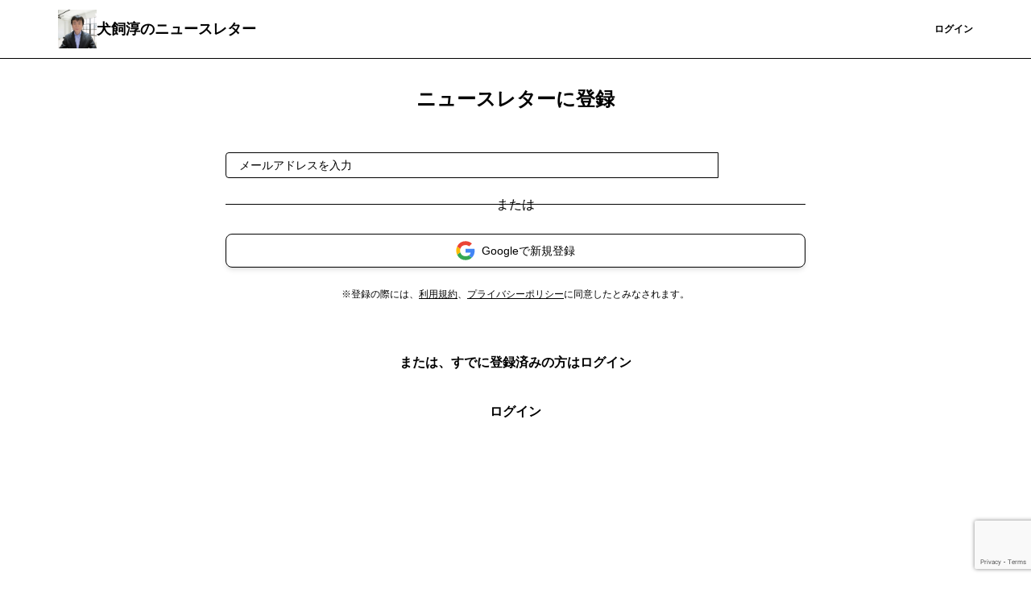

--- FILE ---
content_type: text/html; charset=UTF-8
request_url: https://juninukai.theletter.jp/auth/email/register?login_redirect_newsletter=https%3A%2F%2Fjuninukai.theletter.jp%2Fposts%2F306fda60-1d43-11ee-908c-b96748422360
body_size: 5073
content:
<!DOCTYPE html>
<html lang="ja">

<!-- Head -->
<head>
    <meta charset="utf-8">
    <meta http-equiv="X-UA-Compatible" content="IE=edge">
    <meta name="viewport"
        content="width=device-width, initial-scale=1.0, shrink-to-fit=no, minimum-scale=1.0, user-scalable=0">
    <meta name="format-detection" content="telephone=no">
    
    <meta name="csrf-token" content="kzdJRkTjJoKnXb22DVfzk0XA1jeBAd5VWtxNKZ0A">

    <title>登録ページ</title>
<meta name="description" content="theLetter (ザ・レター) は、プロ・専門家が使う、ストック型執筆プラットフォームです。熱心な読者、安定収益、企業とのつながりがストックし、執筆活動を持続可能にします。">
<link rel="canonical" href="https://juninukai.theletter.jp/auth/email/register"/>
<meta name="robots" content="noindex,nofollow">
    <meta name="twitter:card" content="summary" />
    <script type="application/ld+json">{"@context":"https:\/\/schema.org","@type":"WebPage","name":"theLetter | プロ向けストック型執筆プラットフォーム","description":"theLetter (ザ・レター) は、プロ・専門家が使う、ストック型執筆プラットフォームです。熱心な読者、安定収益、企業とのつながりがストックし、執筆活動を持続可能にします。","url":"https:\/\/juninukai.theletter.jp\/auth\/email\/register?login_redirect_newsletter=https%3A%2F%2Fjuninukai.theletter.jp%2Fposts%2F306fda60-1d43-11ee-908c-b96748422360","image":"https:\/\/d2fuek8fvjoyvv.cloudfront.net\/default\/static\/ogp.png"}</script>
    <meta property="og:title" content="theLetter | プロ向けストック型執筆プラットフォーム" />
<meta property="og:description" content="theLetter (ザ・レター) は、プロ・専門家が使う、ストック型執筆プラットフォームです。熱心な読者、安定収益、企業とのつながりがストックし、執筆活動を持続可能にします。" />
<meta property="og:url" content="https://juninukai.theletter.jp/auth/email/register" />
<meta property="og:image" content="https://d2fuek8fvjoyvv.cloudfront.net/default/static/ogp.png" />


    <link rel="shortcut icon" href="https://d2fuek8fvjoyvv.cloudfront.net/juninukai.theletter.jp/top_icon/1201aa34-46bd-4bdf-ae0f-73e8b71c8117.jpg">

    <script>
        window.dataLayer = window.dataLayer || [];
        dataLayer.push({
            'site_id': "73",
            'is_subscribe': '0',
        });
    </script>
    
    
    
            <!-- Google Tag Manager -->
        <script>
            (function(w, d, s, l, i) {
                w[l] = w[l] || [];
                w[l].push({
                    'gtm.start': new Date().getTime(),
                    event: 'gtm.js',
                });
                var f = d.getElementsByTagName(s)[0],
                    j = d.createElement(s),
                    dl = l != 'dataLayer' ? '&l=' + l : '';
                j.async = true;
                j.src =
                    'https://www.googletagmanager.com/gtm.js?id=' + i + dl +
                    '&gtm_auth=0dX8lAzXK6xvCWcaYfwwdw&gtm_preview=env-1&gtm_cookies_win=x';
                f.parentNode.insertBefore(j, f);
            })(window, document, 'script', 'dataLayer', 'GTM-T77HZKG');
        </script>
        <!-- End Google Tag Manager -->
    
    
    <script src="/js/micromodal.js?id=17a2074263e6937d612696cb43cf5e70"></script>

    <script src="https://juninukai.theletter.jp/js/app.js" defer></script>
    <script src="https://juninukai.theletter.jp/js/react/header-notification.js" defer></script>
    
    <link href="/css/tailwind.css?id=20b4014c0297855a8b2eac34b5ec8e6e" rel="stylesheet">
    
    
</head>

<body>
            <!-- Google Tag Manager (noscript) -->
        <noscript>
            <iframe height="0"
                src="https://www.googletagmanager.com/ns.html?id=GTM-T77HZKG&gtm_auth=0dX8lAzXK6xvCWcaYfwwdw&gtm_preview=env-1&gtm_cookies_win=x"
                style="display:none;visibility:hidden" width="0"></iframe>
        </noscript>
        <!-- End Google Tag Manager (noscript) -->
    
    <div id="app">
        
        <!-- Header -->
                    <nav class="w-full border-b border-b-medium-emphasis bg-surface-primary">
    <div class="mx-auto flex items-center justify-between gap-2 px-6 py-3 lg:container">
        <a class="flex h-8 w-8 shrink-0 items-center rounded-sm lg:h-12 lg:w-12" href="/">
            <img src="https://d2fuek8fvjoyvv.cloudfront.net/juninukai.theletter.jp/top_icon/1201aa34-46bd-4bdf-ae0f-73e8b71c8117.jpg" alt="logo" loading="lazy">
        </a>
        <a href="/"
            class="heading-xs lg:heading-md line-clamp-1 text-high-emphasis">犬飼淳のニュースレター</a>
        <div class="flex flex-grow lg:w-auto lg:items-center">
            <div class="ml-auto flex items-center justify-end gap-4 lg:flex-grow">
                
                
                
                
                
                
                
                
                
                
                
                
                
                
                
                
                
                
                
                                    <a href="https://juninukai.theletter.jp/subscribe/r?login_redirect_newsletter=https%3A%2F%2Fjuninukai.theletter.jp%2Fauth%2Femail%2Fregister%3Flogin_redirect_newsletter%3Dhttps%253A%252F%252Fjuninukai.theletter.jp%252Fposts%252F306fda60-1d43-11ee-908c-b96748422360"
                        class="text-button-sm flex h-8 items-center justify-center whitespace-nowrap rounded bg-surface-accent-primary px-3 text-high-emphasis-inverse focus:outline-none lg:h-10 lg:px-4">
                        登録
                    </a>
                    <a href="https://theletter.jp/?login_redirect_newsletter=https://juninukai.theletter.jp/auth/email/register?login_redirect_newsletter=https%3A%2F%2Fjuninukai.theletter.jp%2Fposts%2F306fda60-1d43-11ee-908c-b96748422360&modal=login-modal"
                        class="text-button-sm text-surface-accent-primary flex items-center justify-center whitespace-nowrap">ログイン</a>
                            </div>
        </div>
    </div>
</nav>
        
        <!-- Alert -->
        
        
        
        
        
        
        
        
        <!-- Body -->
                    
            <main
                class="md: mx-auto my-6 min-h-screen px-6 sm:max-w-screen-sm md:my-8 md:max-w-screen-md">
                    <div class="mx-auto">
        <h1 class="text-center text-2xl font-bold">ニュースレターに登録</h1>
        <div class="mt-8 md:mt-12 md:flex md:justify-center">
            <form class='js-subscribe-form w-full' method="POST"
    action="https://juninukai.theletter.jp/auth/email/register">
    <input type="hidden" name="_token" value="kzdJRkTjJoKnXb22DVfzk0XA1jeBAd5VWtxNKZ0A">            <input hidden type="text" name="uuid" value="306fda60-1d43-11ee-908c-b96748422360">
                <input hidden type="text" name="login_redirect_newsletter"
            value="https://juninukai.theletter.jp/posts/306fda60-1d43-11ee-908c-b96748422360">
        <div class=" flex">
                    <input type="email" name="email" value="" id="email"
                class="body-sm-only-one-line box-border h-8 w-full flex-1 rounded-l border border-high-emphasis px-4 placeholder:text-placeholder focus:border focus:border-primary focus:outline-none focus:ring-0 lg:w-[320px]"
                placeholder="メールアドレスを入力" autocomplete="email" required />
                <button type=submit
            class="text-button-sm h-8 whitespace-nowrap rounded-r bg-surface-accent-primary px-3 py-1 text-high-emphasis-inverse focus:outline-none disabled:bg-surface-disable disabled:text-disable">
                            無料で受け取る
                    </button>
    </div>
            <input type="hidden" id="g-recaptcha-response" name="g-recaptcha-response">
</form>
        </div>
                    <div after="または"
                class="mb-3 mt-8 overflow-visible border-t border-gray-300 text-center after:relative after:top-[-12px] after:inline-block after:bg-white after:px-8 after:text-base after:content-[attr(after)]">
            </div>
            <div class="flex items-center justify-center bg-gray-100">
                <button
                    class="text-gray-800 hover:bg-gray-200 flex w-full items-center justify-center rounded-lg border border-gray-300 bg-white px-6 py-2 text-sm font-medium shadow-md focus:outline-none focus:ring-2 focus:ring-gray-500 focus:ring-offset-2"
                    onClick="window.location.href='https://juninukai.theletter.jp/auth/google/redirect'">
                    <img src="https://juninukai.theletter.jp/static/images/common/google_icon.svg" alt="Google"
                        class="mr-2 h-6 w-6">
                    <span>Googleで新規登録</span>
                </button>
            </div>
                <div class="mt-4 text-center text-xs md:mt-6">※登録の際には、<a class="underline" target="_blank"
                href="https://lp.theletter.jp/terms-subscriber">利用規約</a>、<a class="underline"
                target="_blank" href="https://lp.theletter.jp/privacy">プライバシーポリシー</a>に同意したとみなされます。</div>
                    <div class="text-center">
                <p class="mt-8 font-bold md:mt-16">または、すでに登録済みの方はログイン</p>
                <div class="mt-4 md:mt-6">
                    <a href="https://theletter.jp/?login_redirect_newsletter=https://juninukai.theletter.jp/posts/306fda60-1d43-11ee-908c-b96748422360&modal=login-modal"
                        target="_blank"
                        class="box-border inline-block rounded border border-transparent bg-gray-100 px-4 py-3 font-bold text-black focus:outline-none">
                        ログイン
                    </a>
                </div>
            </div>
            </div>
            </main>
        
        <div id="subscribe-modal" aria-hidden="true"
    class="modal fixed left-0 top-0 z-50 h-full w-full items-center justify-center transition">
    <div class="overlay absolute flex h-full w-full items-center justify-center bg-black bg-opacity-50"
        tabindex="-1" data-micromodal-close>
        <div class="max-w-xl flex-grow px-6 md:px-0">
            <div class="modal-content flex-grow divide-y divide-gray-300 rounded bg-gray-100"
                role="dialog" aria-modal="true">
                <div class="relative flex items-center justify-between px-4 py-3">
                    <p class="text-lg font-bold leading-normal">事実をおさえた政治報道の分析
                    </p>
                    <svg xmlns="http://www.w3.org/2000/svg" viewBox="0 0 48 48"
                        class="h-6 w-6 cursor-pointer stroke-current stroke-4 text-black"
                        data-micromodal-close>
                        <g id="icon">
                            <line class="cls-2" x1="12.13" y1="12.63" x2="36.13"
                                y2="36.13" />
                            <line class="cls-2" x1="12.38" y1="36.38" x2="35.88"
                                y2="12.38" />
                        </g>
                    </svg>
                </div>
                <div class="px-4 py-4 lg:py-6">
                    <div>
            <p class="">
                                    ・政策や報道の問題点を検証<br />
・基本週次の配信<br />
・いつでも配信停止可<br />
・読みやすいレターデザイン
                            </p>
            <form class='js-subscribe-form w-full' method="POST"
    action="https://juninukai.theletter.jp/auth/email/register">
    <input type="hidden" name="_token" value="kzdJRkTjJoKnXb22DVfzk0XA1jeBAd5VWtxNKZ0A">            <input hidden type="text" name="uuid" value="306fda60-1d43-11ee-908c-b96748422360">
                <input hidden type="text" name="login_redirect_newsletter"
            value="https://juninukai.theletter.jp/posts/306fda60-1d43-11ee-908c-b96748422360">
        <div class=" flex">
                    <input type="email" name="email" value="" id="email"
                class="body-sm-only-one-line box-border h-8 w-full flex-1 rounded-l border border-high-emphasis px-4 placeholder:text-placeholder focus:border focus:border-primary focus:outline-none focus:ring-0 lg:w-[320px]"
                placeholder="メールアドレスを入力" autocomplete="email" required />
                <button type=submit
            class="text-button-sm h-8 whitespace-nowrap rounded-r bg-surface-accent-primary px-3 py-1 text-high-emphasis-inverse focus:outline-none disabled:bg-surface-disable disabled:text-disable">
                            無料で受け取る
                    </button>
    </div>
            <input type="hidden" id="g-recaptcha-response" name="g-recaptcha-response">
</form>

            
        </div>
                </div>
            </div>
        </div>
    </div>
</div>

<style>
    .modal {
        display: none;
    }

    .modal.is-open {
        display: block;
    }
</style>

        <!-- Footer -->
                    <footer class="w-full bg-surface-tertiary">
    <div class='mx-auto max-w-screen-lg p-6'>
        <div class="w-48">
            <a href="https://theletter.jp" target="_blank">
                <img class="" src="/static/footer_logo.svg">
            </a>
        </div>
        <div class="note-md-only-one-line mt-3 text-medium-emphasis">
            © 2025 犬飼淳のニュースレター
        </div>
        <div
            class="note-md-only-one-line mt-8 flex flex-col gap-3 text-medium-emphasis md:flex-row md:flex-wrap">
            <div class="">
                <a href="https://lp.theletter.jp/terms-partner" target="_blank"
                    class="">書き手利用規約</a>
            </div>
            <div class="">
                <a href="https://lp.theletter.jp/terms-subscriber" target="_blank"
                    class="">読み手利用規約</a>
            </div>
            <div class="">
                <a href="https://lp.theletter.jp/privacy" target="_blank"
                    class="">プライバシーポリシー</a>
            </div>
            <div class="">
                <a href="https://lp.theletter.jp/law" target="_blank"
                    class="">特定商取引法に基づく表示</a>
            </div>
            <div class="">
                <a href="https://docs.google.com/forms/d/e/1FAIpQLSf2pnmQbv-x77kGR8Gup-fJYhGgLu7LdmenqDAad4JZ1mOQAw/viewform?usp=sf_link"
                    class="" target="_blank">お問い合わせ</a>
            </div>
            <div class="">
                <a href="https://lp.theletter.jp/showcase" class=""
                    target="_blank">コラボ企業・掲載媒体募集</a>
            </div>
            <div class="">
                <a href="https://lp.theletter.jp/showcase" class=""
                    target="_blank">代理店の方はこちら</a>
            </div>
                            <div class="">
                    <a href="https://theletter.jp/?login_redirect_newsletter=https://juninukai.theletter.jp/auth/email/register?login_redirect_newsletter=https%3A%2F%2Fjuninukai.theletter.jp%2Fposts%2F306fda60-1d43-11ee-908c-b96748422360&modal=login-modal"
                        class="">ログイン</a>
                </div>
                    </div>
        <div class="note-md-only-one-line mt-4">
            reCAPTCHA
            <a href="https://policies.google.com/privacy">Privacy Policy</a> and
            <a href="https://policies.google.com/terms">Terms of Service</a> apply.
        </div>
    </div>
</footer>
            </div>
    <script src="/js/react-v2/dashboard/nav/index.js?id=5a615b7c6b8fab2ae9677c152d307151"></script>
            <script src="https://www.google.com/recaptcha/api.js?render=6Lev9fMoAAAAAMDe9n89AvZcT96zq7EGWUHG84ZH"></script>
    <script>
                window.noCaptcha = {
                    render: function(action, callback) {
                        grecaptcha.execute('6Lev9fMoAAAAAMDe9n89AvZcT96zq7EGWUHG84ZH', {action})
                              .then(callback);
                    }
                }
            </script>

    <script>
        var subscribeForms = document.querySelectorAll('.js-subscribe-form');
        subscribeForms.forEach(form => {
            // エラー表示用divがなければ追加
            if (!form.querySelector('.recaptcha-error')) {
                var errorDiv = document.createElement('div');
                errorDiv.className = 'recaptcha-error text-danger text-xs mt-2';
                errorDiv.style.display = 'none';
                form.appendChild(errorDiv);
            }
            form.addEventListener('submit', (event) => {
                event.preventDefault();
                // エラー表示をリセット
                var errorDiv = form.querySelector('.recaptcha-error');
                if (errorDiv) {
                    errorDiv.textContent = '';
                    errorDiv.style.display = 'none';
                }
                let submitButtons = form.querySelectorAll(
                    'button[type=submit],input[type=submit]');
                submitButtons.forEach(function(btn) {
                    btn.disabled = true;
                    setTimeout(function() {
                        btn.disabled = false;
                    }, 5000);
                });
                grecaptcha.ready(function() {
                    grecaptcha.execute('6Lev9fMoAAAAAMDe9n89AvZcT96zq7EGWUHG84ZH', {
                        action: 'submit'
                    }).then(function(token) {
                        //// submitするデータにtokenを追加
                        form.querySelector('#g-recaptcha-response')
                            .value = token;
                        form.submit();
                    }).catch(function(error) {
                        // フォーム下部にエラーメッセージを表示
                        var errorDiv = form.querySelector('.recaptcha-error');
                        if (errorDiv) {
                            errorDiv.textContent = 'reCAPTCHAの認証に失敗しました。時間をおいて再度お試しください。';
                            errorDiv.style.display = 'block';
                        }
                        // ボタンの無効化解除
                        let submitButtons = form.querySelectorAll('button[type=submit],input[type=submit]');
                        submitButtons.forEach(function(btn) {
                            btn.disabled = false;
                        });

                        throw new Error(`reCAPTCHAの認証に失敗-${error}`);
                    });
                });
            });
        })
    </script>
    <script src="https://juninukai.theletter.jp/js/block-multi-submit.js"></script>
</body>

</html>


--- FILE ---
content_type: text/html; charset=utf-8
request_url: https://www.google.com/recaptcha/api2/anchor?ar=1&k=6Lev9fMoAAAAAMDe9n89AvZcT96zq7EGWUHG84ZH&co=aHR0cHM6Ly9qdW5pbnVrYWkudGhlbGV0dGVyLmpwOjQ0Mw..&hl=en&v=cLm1zuaUXPLFw7nzKiQTH1dX&size=invisible&anchor-ms=20000&execute-ms=15000&cb=ce19d18wj4x
body_size: 45264
content:
<!DOCTYPE HTML><html dir="ltr" lang="en"><head><meta http-equiv="Content-Type" content="text/html; charset=UTF-8">
<meta http-equiv="X-UA-Compatible" content="IE=edge">
<title>reCAPTCHA</title>
<style type="text/css">
/* cyrillic-ext */
@font-face {
  font-family: 'Roboto';
  font-style: normal;
  font-weight: 400;
  src: url(//fonts.gstatic.com/s/roboto/v18/KFOmCnqEu92Fr1Mu72xKKTU1Kvnz.woff2) format('woff2');
  unicode-range: U+0460-052F, U+1C80-1C8A, U+20B4, U+2DE0-2DFF, U+A640-A69F, U+FE2E-FE2F;
}
/* cyrillic */
@font-face {
  font-family: 'Roboto';
  font-style: normal;
  font-weight: 400;
  src: url(//fonts.gstatic.com/s/roboto/v18/KFOmCnqEu92Fr1Mu5mxKKTU1Kvnz.woff2) format('woff2');
  unicode-range: U+0301, U+0400-045F, U+0490-0491, U+04B0-04B1, U+2116;
}
/* greek-ext */
@font-face {
  font-family: 'Roboto';
  font-style: normal;
  font-weight: 400;
  src: url(//fonts.gstatic.com/s/roboto/v18/KFOmCnqEu92Fr1Mu7mxKKTU1Kvnz.woff2) format('woff2');
  unicode-range: U+1F00-1FFF;
}
/* greek */
@font-face {
  font-family: 'Roboto';
  font-style: normal;
  font-weight: 400;
  src: url(//fonts.gstatic.com/s/roboto/v18/KFOmCnqEu92Fr1Mu4WxKKTU1Kvnz.woff2) format('woff2');
  unicode-range: U+0370-0377, U+037A-037F, U+0384-038A, U+038C, U+038E-03A1, U+03A3-03FF;
}
/* vietnamese */
@font-face {
  font-family: 'Roboto';
  font-style: normal;
  font-weight: 400;
  src: url(//fonts.gstatic.com/s/roboto/v18/KFOmCnqEu92Fr1Mu7WxKKTU1Kvnz.woff2) format('woff2');
  unicode-range: U+0102-0103, U+0110-0111, U+0128-0129, U+0168-0169, U+01A0-01A1, U+01AF-01B0, U+0300-0301, U+0303-0304, U+0308-0309, U+0323, U+0329, U+1EA0-1EF9, U+20AB;
}
/* latin-ext */
@font-face {
  font-family: 'Roboto';
  font-style: normal;
  font-weight: 400;
  src: url(//fonts.gstatic.com/s/roboto/v18/KFOmCnqEu92Fr1Mu7GxKKTU1Kvnz.woff2) format('woff2');
  unicode-range: U+0100-02BA, U+02BD-02C5, U+02C7-02CC, U+02CE-02D7, U+02DD-02FF, U+0304, U+0308, U+0329, U+1D00-1DBF, U+1E00-1E9F, U+1EF2-1EFF, U+2020, U+20A0-20AB, U+20AD-20C0, U+2113, U+2C60-2C7F, U+A720-A7FF;
}
/* latin */
@font-face {
  font-family: 'Roboto';
  font-style: normal;
  font-weight: 400;
  src: url(//fonts.gstatic.com/s/roboto/v18/KFOmCnqEu92Fr1Mu4mxKKTU1Kg.woff2) format('woff2');
  unicode-range: U+0000-00FF, U+0131, U+0152-0153, U+02BB-02BC, U+02C6, U+02DA, U+02DC, U+0304, U+0308, U+0329, U+2000-206F, U+20AC, U+2122, U+2191, U+2193, U+2212, U+2215, U+FEFF, U+FFFD;
}
/* cyrillic-ext */
@font-face {
  font-family: 'Roboto';
  font-style: normal;
  font-weight: 500;
  src: url(//fonts.gstatic.com/s/roboto/v18/KFOlCnqEu92Fr1MmEU9fCRc4AMP6lbBP.woff2) format('woff2');
  unicode-range: U+0460-052F, U+1C80-1C8A, U+20B4, U+2DE0-2DFF, U+A640-A69F, U+FE2E-FE2F;
}
/* cyrillic */
@font-face {
  font-family: 'Roboto';
  font-style: normal;
  font-weight: 500;
  src: url(//fonts.gstatic.com/s/roboto/v18/KFOlCnqEu92Fr1MmEU9fABc4AMP6lbBP.woff2) format('woff2');
  unicode-range: U+0301, U+0400-045F, U+0490-0491, U+04B0-04B1, U+2116;
}
/* greek-ext */
@font-face {
  font-family: 'Roboto';
  font-style: normal;
  font-weight: 500;
  src: url(//fonts.gstatic.com/s/roboto/v18/KFOlCnqEu92Fr1MmEU9fCBc4AMP6lbBP.woff2) format('woff2');
  unicode-range: U+1F00-1FFF;
}
/* greek */
@font-face {
  font-family: 'Roboto';
  font-style: normal;
  font-weight: 500;
  src: url(//fonts.gstatic.com/s/roboto/v18/KFOlCnqEu92Fr1MmEU9fBxc4AMP6lbBP.woff2) format('woff2');
  unicode-range: U+0370-0377, U+037A-037F, U+0384-038A, U+038C, U+038E-03A1, U+03A3-03FF;
}
/* vietnamese */
@font-face {
  font-family: 'Roboto';
  font-style: normal;
  font-weight: 500;
  src: url(//fonts.gstatic.com/s/roboto/v18/KFOlCnqEu92Fr1MmEU9fCxc4AMP6lbBP.woff2) format('woff2');
  unicode-range: U+0102-0103, U+0110-0111, U+0128-0129, U+0168-0169, U+01A0-01A1, U+01AF-01B0, U+0300-0301, U+0303-0304, U+0308-0309, U+0323, U+0329, U+1EA0-1EF9, U+20AB;
}
/* latin-ext */
@font-face {
  font-family: 'Roboto';
  font-style: normal;
  font-weight: 500;
  src: url(//fonts.gstatic.com/s/roboto/v18/KFOlCnqEu92Fr1MmEU9fChc4AMP6lbBP.woff2) format('woff2');
  unicode-range: U+0100-02BA, U+02BD-02C5, U+02C7-02CC, U+02CE-02D7, U+02DD-02FF, U+0304, U+0308, U+0329, U+1D00-1DBF, U+1E00-1E9F, U+1EF2-1EFF, U+2020, U+20A0-20AB, U+20AD-20C0, U+2113, U+2C60-2C7F, U+A720-A7FF;
}
/* latin */
@font-face {
  font-family: 'Roboto';
  font-style: normal;
  font-weight: 500;
  src: url(//fonts.gstatic.com/s/roboto/v18/KFOlCnqEu92Fr1MmEU9fBBc4AMP6lQ.woff2) format('woff2');
  unicode-range: U+0000-00FF, U+0131, U+0152-0153, U+02BB-02BC, U+02C6, U+02DA, U+02DC, U+0304, U+0308, U+0329, U+2000-206F, U+20AC, U+2122, U+2191, U+2193, U+2212, U+2215, U+FEFF, U+FFFD;
}
/* cyrillic-ext */
@font-face {
  font-family: 'Roboto';
  font-style: normal;
  font-weight: 900;
  src: url(//fonts.gstatic.com/s/roboto/v18/KFOlCnqEu92Fr1MmYUtfCRc4AMP6lbBP.woff2) format('woff2');
  unicode-range: U+0460-052F, U+1C80-1C8A, U+20B4, U+2DE0-2DFF, U+A640-A69F, U+FE2E-FE2F;
}
/* cyrillic */
@font-face {
  font-family: 'Roboto';
  font-style: normal;
  font-weight: 900;
  src: url(//fonts.gstatic.com/s/roboto/v18/KFOlCnqEu92Fr1MmYUtfABc4AMP6lbBP.woff2) format('woff2');
  unicode-range: U+0301, U+0400-045F, U+0490-0491, U+04B0-04B1, U+2116;
}
/* greek-ext */
@font-face {
  font-family: 'Roboto';
  font-style: normal;
  font-weight: 900;
  src: url(//fonts.gstatic.com/s/roboto/v18/KFOlCnqEu92Fr1MmYUtfCBc4AMP6lbBP.woff2) format('woff2');
  unicode-range: U+1F00-1FFF;
}
/* greek */
@font-face {
  font-family: 'Roboto';
  font-style: normal;
  font-weight: 900;
  src: url(//fonts.gstatic.com/s/roboto/v18/KFOlCnqEu92Fr1MmYUtfBxc4AMP6lbBP.woff2) format('woff2');
  unicode-range: U+0370-0377, U+037A-037F, U+0384-038A, U+038C, U+038E-03A1, U+03A3-03FF;
}
/* vietnamese */
@font-face {
  font-family: 'Roboto';
  font-style: normal;
  font-weight: 900;
  src: url(//fonts.gstatic.com/s/roboto/v18/KFOlCnqEu92Fr1MmYUtfCxc4AMP6lbBP.woff2) format('woff2');
  unicode-range: U+0102-0103, U+0110-0111, U+0128-0129, U+0168-0169, U+01A0-01A1, U+01AF-01B0, U+0300-0301, U+0303-0304, U+0308-0309, U+0323, U+0329, U+1EA0-1EF9, U+20AB;
}
/* latin-ext */
@font-face {
  font-family: 'Roboto';
  font-style: normal;
  font-weight: 900;
  src: url(//fonts.gstatic.com/s/roboto/v18/KFOlCnqEu92Fr1MmYUtfChc4AMP6lbBP.woff2) format('woff2');
  unicode-range: U+0100-02BA, U+02BD-02C5, U+02C7-02CC, U+02CE-02D7, U+02DD-02FF, U+0304, U+0308, U+0329, U+1D00-1DBF, U+1E00-1E9F, U+1EF2-1EFF, U+2020, U+20A0-20AB, U+20AD-20C0, U+2113, U+2C60-2C7F, U+A720-A7FF;
}
/* latin */
@font-face {
  font-family: 'Roboto';
  font-style: normal;
  font-weight: 900;
  src: url(//fonts.gstatic.com/s/roboto/v18/KFOlCnqEu92Fr1MmYUtfBBc4AMP6lQ.woff2) format('woff2');
  unicode-range: U+0000-00FF, U+0131, U+0152-0153, U+02BB-02BC, U+02C6, U+02DA, U+02DC, U+0304, U+0308, U+0329, U+2000-206F, U+20AC, U+2122, U+2191, U+2193, U+2212, U+2215, U+FEFF, U+FFFD;
}

</style>
<link rel="stylesheet" type="text/css" href="https://www.gstatic.com/recaptcha/releases/cLm1zuaUXPLFw7nzKiQTH1dX/styles__ltr.css">
<script nonce="LYBESpjPov-GoNFgid1mrA" type="text/javascript">window['__recaptcha_api'] = 'https://www.google.com/recaptcha/api2/';</script>
<script type="text/javascript" src="https://www.gstatic.com/recaptcha/releases/cLm1zuaUXPLFw7nzKiQTH1dX/recaptcha__en.js" nonce="LYBESpjPov-GoNFgid1mrA">
      
    </script></head>
<body><div id="rc-anchor-alert" class="rc-anchor-alert"></div>
<input type="hidden" id="recaptcha-token" value="[base64]">
<script type="text/javascript" nonce="LYBESpjPov-GoNFgid1mrA">
      recaptcha.anchor.Main.init("[\x22ainput\x22,[\x22bgdata\x22,\x22\x22,\[base64]/[base64]/[base64]/[base64]/[base64]/SVtnKytdPU46KE48MjA0OD9JW2crK109Tj4+NnwxOTI6KChOJjY0NTEyKT09NTUyOTYmJk0rMTxwLmxlbmd0aCYmKHAuY2hhckNvZGVBdChNKzEpJjY0NTEyKT09NTYzMjA/[base64]/eihNLHApOm0oMCxNLFtULDIxLGddKSxmKHAsZmFsc2UsZmFsc2UsTSl9Y2F0Y2goYil7UyhNLDI3Nik/[base64]/[base64]/[base64]/[base64]/[base64]/[base64]\\u003d\x22,\[base64]\\u003d\\u003d\x22,\x22GcOhw7zDhMOMYgLDrcO/wqbCkcOcacKywpDDqMO5w4dpwpwDDQsUw6dGVlU4XD/Djl/DqMOoE8KifMOGw5swPsO5GsKfw4QWwq3CtMKCw6nDoSjDucO4WMKTSC9GXiXDocOEJMOww73DmcKOwqJow77DtBAkCHbCmzYSY3AQNnQlw643LsOrwolmPjjCkB3DssO5wo1dwoNWJsKHFk/[base64]/[base64]/[base64]/CnGQyaydWDxfDk8Oqw6jDh8Kpw5BKbMOwb3F9wrLDnBFww6HDr8K7GQvDgMKqwoIgCkPCpSRVw6gmwrnCsko+csONfkxIw44cBMK2woUYwo17YcOAf8ONw65nAwPDnkPCucK1OcKYGMK9CMKFw5vCtMKowoAww5HDmV4Hw4zDnAvCuU1Nw7EfJcKFHi/[base64]/CiBgFw6vCrcKBAFjDlsK+w5XDgcO2wp7CscK4wptywpdQw5bCv1l3wpDDqG01w73DkcKNwoRHw5nCpDYbwpjCrXzClMKuwoYjw5kGRcOeKwFLwrDDoRXCjFvDv0XDj0jDu8KOEAVhwqoyw7XCsS3CosOew60gwrlHAsK8wrbDvMKWwpXCkQoww5rDpMOGKiwwwq/[base64]/W8ODwpxRdSQQwrQxwqALIMKlwovCrB/ClcK4w7HCucOsO3Rkwq8bwpTCnMKjwpMDTMOjFQXCq8O3wpjCgcOpwrfCpBDDty3CvMOww6LDisOIwpgBwrN8EMO5wqEjwrQDbcOpwrYMUMK4w4VadMK/wqpiw71hw4/CjwLDrznComfClcORNsOew6V1wqrDr8OUCMOZQBgpEcKreSpxVcOOJ8KWbsOcbsOfwpHDh2TDgcKUw7TCtinCogNxaSfDjAVJw69Aw4BkwprDlDzCtk/DkMK8TMOPwqJDw7nCrcKNw5PDvn9yb8KyOcKmw7DCvsOkGhxreVjCoHYSwr3Dg2VOw5TCtk7CmHlnw4IXLXPCjsOTwqQiwqDDpU19QcKnIsKsQ8KwLgUGIcKVbsKZw4JVYlvDrUTClcOYXCh5ZAkMwr1EesKow7l4w7DCiGdBw5/DqS3DosOKw5jDogLDsiLDjRddwqPDpzIxasOrfkXCjCLCrMKPwoNgSCxswpVMecOhesOONzs7aALDml/[base64]/woQJw5Icw53Dn8KXwqJ8N8K5T8KQwq3DvAnCtFXDuVR+fSUCBVDCo8KNAsOSOHwKFkHDjWlVHiBPw504IHXDtBlNJgrCoHJQw4Buw5xNNMOIYMO3wqDDo8OxG8K4w608NBg2T8KqwpPDl8OHwo1Fw6YBw5zDl8KqRMOvwoApY8Kdwognw57Cj8Oaw5NiAsK3KsO/csOXw51fw7JZw5Jew7HCgg0Vw7XCh8Krw6xHA8KRKmXCh8KvVQfCqnXDiMO/wrDDgS5rw4bChsOBasOeZ8OdwoIAblFaw4/DvMObwpk7a2TCiMKjwpbCgiIfw53DqMObdFLDscOFKzLCq8KTHmjCrn8xwpPCngfDv094w6JrZsKCN2EhwpjCmMKhw5/Dr8Kyw4XDun1QE8OGw43CkcK3KVdmw7bDjH9rw6HDu0tTw4nDh8KHKGrCnDLCksKPGB15wpbCssOsw7MAwpfCn8Onwplww7XDjMKCLk98ZAFVC8KEw5PDqXkcw7oPAXbDhsOzTMORO8OVdDdhwrjDrT1Vw6/Clx3Cs8Kyw5EoY8O8wpF+ZMKhTMKew4IKw4bDn8KLWzfCg8KPw6/[base64]/DqDJACw7DscKbVETCs8KzwoRzw73Dsw3CpU7CkGjCklnClcOUcsKscMOgTMOQQMKLSH97w7xUw5B0HcKzOsOAXX8RwrLCncOBw73CuE43w4U7w5/DpsKFw6sQWMOyw5zCujfDj3/DncKzw7NATMKKwoVTw7fDj8OFwrLCpArCpC8HL8OtwpV6TcKlDMKvSBYyRnxew6/DqsKtVng7TsO9woxRw5Ekw60nZShPYm49B8KmQsOxwpjDqsKEwo/CjW3DgsOJO8O3XMOiQMKCwpHDpcKKw5DDogDCtQx4ZllQCQ3DksOgHMO1AsOJecK2woEwfXtYSjTCoCfCoQlwwrjDkiM8QMKuw6LDkMK8w4cyw4NtwpTCssKOwpDCvcKQbMOMw4LCjcOPwp5UNS/CjMKYw6LCqcKCFn/Du8Ozwr3DgsKCBSbDvhIOwoJ9HsKCwpXDsSNfw6UNVMOMXXgoYEljwpfDsGZwPsOrNsOAPUQ7QFQVNMObwrHCv8K/csKtGi9oImHCiQotWDHChsK2wonCp2bDtlLDvsOOwpzCgT3DhBDCjsOVDsKoHMK5woDCj8OGDMKSeMO8w4fCmQvCrwPCnVUcw5HCncOICTZBwrDDqCJow4caw6liwqleJF0bwpUCw6dTczsVbk3DrTfDnsKIaWRywr0uHxDDp3tlB8KpMcK1w7/CmB/Do8Ovwo7CvcKgIcK5bGbChQtgwq7DmkPDlcKHw7IbwqvCoMOjPwXDtjFqwo/[base64]/w43DgwsqwpvCr8KXwoTDrgzCvRJiFTjCvcOUw5woMx5OIMKhw4TDuyLDlhxZegvDkMK4w5jDjsO/[base64]/DjMOOwrrCtMKfw5g2w5bDvMOXwpDCjiHDpMKTwq3DtBrCrcOow6TDk8KFR2TDgsKOE8KAwqw6X8KuLsOuPsKjPU4kwrMdacKpMl/Dj3PDpFjCi8OwfwDCjEXCssOpwozDiV3CrsOlwq0LAXE/wpt1w64wwrXCs8KpesK5FMKfAVfClcKjS8KcY0xPwq3DlMOmwqvDvMKzw4nDhMK3w61owoPDr8OpTMOvKMOew6ZUwosVwoU6AkHDvcOIZcOIw6oLw79KwrU4ehVpw7h8w4FCF8OdPFNtwozDlcOUwq/CosKRTVjDqyjDqiLDuGDCvcKQZMOmGCfDrsOpJMKqw5t6MADDjV/DiB7CpyIuwrTCvhUlwrDCt8KswoR2wohxJn7DrsK0wpl/[base64]/[base64]/[base64]/[base64]/CjS4DwpzCrMOmw7JDUzXDvwjDv8Kaw58gw5PDoMKSwonDhn/CocOIwqDDjcOuw7I1JR/Cr0LDiw4fNRjDo0d5w5g9w4XDmCLCl0DCgMK/[base64]/CsOyw5AcCGjCp3sEU0jDqcKFU8Odwpx5wrRSMnQkw5DCv8KVB8KCwpt/wpjCqsKgSsOddywKwooFYMKUwpDCpU3CjsOENsKVDHLDoyR7dcO6w4Aww5/[base64]/DnzfCgmcpQMO2QcO+wqk7CzUUAnx3DsKkwqHDky/DqsKsw47CsS5aenAbHD5Fw5c1wp7Dq3l/[base64]/wppvNh1XCMOLXXl0w7csw7RGbsKyw5IfX3jCg8O2w6nDm8KkJcOFwplHcjjCr3fDgMKpdMOWwqTDhsKjwrzCvcK8wqbCsHM1wrkDYT/CpTB4QUTDiRTCvsK8w4TDh2Evwpd1wpkkwr8MVcKpQcOfJQ/Do8Kaw4tiJRBfTMODDSIDEcKTw4JvQcOvA8Old8OlfxvCnz1qIcOEwrRewofDrsOpwqDCgMK1EgQMwrEaDMOjwrPCqMKXFcK8W8Ktw6Nkw5hrwrXDtEPCp8KxEmAoS3fDu23DiG8kbyNWcELDoQ/Di3nDlcO/eAYefsKbwrHDolDDjy/DvcKawrDCoMKfwphhw6laOX7DkVjCqh7Dvg/[base64]/Cr8O1e8OlwpIuw7jDocKVHn7CqsKoc8OXezlUCMO4N2/CsTIOw6zDrwzDtnrDsg3DuCTDrGYewqTCpj7Dk8O7ExE6BMKsw4lpw5Ymw4PDjiZ/w5dZMMKrYTLDqsK1E8O5G0bCjy3CuBMgQ2ooGsOpacOPwokdw5NGIMOlwpnDrjcAOnXDosK7wpBdf8OzRE3DmsKIw4XCk8K2w6EawpVHXyRBNnjDj1/CtEPCk3zCjMKJP8O2DMOhVWvDgcOoDD/DmEYwYnfDrMOJNsOmwpVQbF8LW8OtYsK2wqQtdcKcw73DkWkuGSHCjxxVwo0dworCjVrDgnNOw4JDwq/Cu37Cn8KKZ8KKwr7CiABTwovDvQ1TMMKcL1g8wq9Gw6kCw7V3wopDQcOHHcOXUsOoY8OnMMOawrfCrEzCuU/[base64]/[base64]/Bi0MWMKOdTPCtMO2NsOKwrnDjsKURxHDocKkATPCrcKdw6/[base64]/DvMKxw5kyw4tXMktGe8KFwog6w7kSwrEQZ8KSw4ozwp1/acO8EMOqw68Fwo/CqG3ClsKGw5LDqcOPKxQ5KsOeaS3CqsKnwqNuw6fCvMOsEcOmwo/CtMOVwr4oRMKTw6sHRzvDnAoGY8KOwpfDr8Oow4kZbn3DhAvDicOFU3bDojJoZsK2IDfCnsOqDMOEF8OSwrliNMOyw5HChcKOwqLDs2xvKg/Cqycrw7Jxw7RcQMO+wp/ChMKpwqAYw7HCumMtw5nCg8Kpwp7DqXZPwqh1wppeJcKHwpTCmjjCiwDCnMOjAcOJw5rDpcKrGMOnwpDCgcO7w4MFw7FQXHXDscKaNQNxwpPCl8OWwofDsMOxwqJXwq3Dr8O9wr8NwrjCscOMwrzDucODdRYZayPDh8O4N8KKewjDihkzcnPCrB90w7/[base64]/Cl3TDrMO1PMK6esKPwpTDtUdVd2piwq3Dn8OVGMOiw7RdHsO+YDvCpcK/w53CqDPCt8Krw6vCg8OgDcOKWitIR8KhIDspwqt/[base64]/[base64]/CtcKQN8OsLwzCh8OSw7vDsMKUw6QvRsK3wrzCrj7DsMKcw73DvsO0asO+wpfDq8OmNsOvwp/CpsO6NsOmwrB0CcKUwr/DksOIQcOWI8ONKhXDunU8w5hfw73CicK5RMKLwq3DuQtIwrbCv8OqwqFvbmjCj8Occ8OrwpjChFvDrDwBwrVxw78Mw4JJHTfCsmgUwprCp8KsbsK8GjPDgcKIwr5qw7nDsRkYwoF4LVPCml7CniFCwqQgwqhYw6RIcVvCqcKPwrA6aB8/[base64]/[base64]/U8KdMsOewofCgsOjfynDoMKVD3EGwrnDmMOTQwExw4J2XcOeworDucKywqlow49/wpjCscKvNsOSE0pBO8OHwr4pworDqsKEdsODw6TDvh3CscOoacKmfsOnw7oqw7XDow5Ww7TDpsO0wo7DhGTCqMOERMOpGG9TYDtOIAw+w5BNesOJDsK3w5TDosOjwrDDpzHDiMKYFmbCigfCpcOkwrRwEX00w7hlw5Jsw5/[base64]/DpVPDsHfCgcOAwpjDoivDi8KKd8OpRiHDncOrQsKtHVF9QMKDUsO9w7zDrcKxdcKiwq3DosKlQ8KCw5p7w4jCjsKjw65kSXvCj8O6w65RZ8OHW1zDtMOkKiTDvhVvWcKrG0LDmSgXIcOcMcO6ccKLY3cyczk0w57CgnMswok/LMOewo/CvcOXw7VMw5RAwoHDvcOtK8OCwoZNTh3DrcOfFsOCwrMww5Qdw67DjsK3wpwZwrLDh8KAwqdFw5XDpcKVw4/Ci8Ksw6x8LEPDksOfBcO1wp/DtFp2wrXDglZkw4Mkw5wHHMKrw60Dw6pVw7HClDNIwojCgcOsaUHCklMqEDEsw55oLMKKcSE1w6N6w4TDhsOtdMKcbcOZSUbDmsKoRTnCusKWCm85FcOYw63DuwzDoUAVGcK/[base64]/w7o4w4gcw6hkEsKtw4MmDcOKw5E+wp3DncOjH3kSJQ/CpSJkw5XCmcKgCE4vwox3KMOyw6rColDDsicJw68PF8OZA8KuIDDDhRjDjMKhwrDDr8KDZkAcBy0aw4NHw6l6w4/DjMOjC3bCocK+w4F/FQdbw7Edw7XCkMOXw6s5PMOqwoHDgx/DnS1DC8OqwpVBAsKhdVfDn8KEwrZDwqjCrMKETBLDp8OgwpQuwpwxw6DCvCEuacKxOBlJWGzCsMKydx0BwrjDosKVPMOTw6fCjiVNPsK1b8Kgw7LCknYKVXfClDgVZcKgCsKjw6JSBh3CisO7NX1uQCZTaRR+OMOSF2LDmQ/[base64]/dcKnM8Kaw7MdWlMLLgXDsmjCvzTCrSBoDFnDh8K/wrTDvsOTAxXCog3CkMO4w7LDtgjDp8OSw41dVRjChHVhMnrCh8Kka0JQw4fCpMK8fEJvRcOrEzLDusKITzjDhMOjw5omCWd/TcOKecKtTzVtEQXDhSXDjXkLwoHDsMOSwp1WaV3Cg2xyScKkwpvCjm/CkSPDlMOaUsKgwppCLsK1Oy9ww4R4XcODFwI5wrvDszVtTkRWwqzCvHI9w58ew7sHJ3kuZsO6wqZow4NzVcKmw5geMMKAA8K6awvDrsOAOAZNw7jDncOOUAMNGTbCqsO2w5J/Ujk8w5QUw7bDvcKgasONw4g0w4zDq0rDicKqwq/DmsO8WcOfBMO9w4fCmcKGScKiYsKVwqrDnmLDm2nCsVVjEjLDhcOYwrnDiC3Cs8O4wopAw4HDjEIcw7zDmQduRMK/IHfDp3jCjH/DuiTDj8KswqkgQ8O1XsOmHcKLOsOLwpzDkcKWw5NdwopGw4F+YE7DhnXDuMKsYMOZw48rw7rDoknDhsOFATAKO8ORPsKPJGLCi8OSNT4jBcO7wptzN0rDjGdowokCUMKBOmgyw6TDn0rDkcONwp1oTMOuwqvCl0cPw4NSDsOkEgPCvUjDkF4HRR/CusO4w5PDkyEeRyUUI8Krw6UvwpNgw5vDsUMZDC3Crx3DmMK+RBzDqsOCwp4Ew7cQwpQewppCUsK1Z3R7UMO9wq/[base64]/[base64]/DuVopwonClzcIHMO4wonDtsKYckvCp8OyNcOnWMKiNh8fb2jCnMKPVsKawrd4w6XCkF0zwqg2w4/Cu8K1TUVmOzJAwp/DsgDCgU/Cm3nDp8OyP8KVw63DgizDvcOaZEzDkAZSw4k+YcKEwo3DgsObI8OJwrrCusKXKmfCnkvCuz/Cn1XDhCkgwocCbcK6ZMKiw4gGXcKnwrTCg8KCw7dIU07Co8OxIGB/[base64]/DrinCi3NhXsOxw7fDgUvDp8KRFjLCmQFlwpfDmsKMwoNLw6Y9AMOcw5TDi8O9JjxgdArDjRBTwr43wqJ3J8KPw7XDicOew5EWw5kVAnolVBvCv8K1CA3Dh8O4XsKZDwbCgsKUw7jDiMOVLMOtwpEvZzM/w7fDjcODWWrCgcO0woDCjsOxwqsXMMKQOnIBI05eH8OYecKtZ8O8YBTCkw7DnsOCw6tifQfDlsKYw7DDlwMCUcKYwoUNw58Uw4xCwrLCkSBVHjfDgxfDtsOWSsKhwp9cwqXCu8O/woLDrcKOK2U6GUHClgQwwovDhC4oecONFcK2wrfDtMO/wrrDucKQwroyc8Oswr3CpsKJYMKUw6o9W8KVw43CqsOIaMK1ESLCnwbDhcO3w6odYnkEJMK1w7rCm8OEwrRfw4UKwqQiwrtTwr06w7lJCMKYBXI/wovCpsKawqrCncKabDogwpLCnsOXw7lseR/CocOvwpQ/[base64]/DvnFRwoLCphwedkoPAMKOVsK/WUdsw6LDrnpjw5LCpgRbAMK5dBDDksOKwpQhwpt7wpMqwqnCtsOZwqPDg2zCk1F/w595VcOJZzTDu8OLHcOHISzDnC0yw6/CvUnCp8OgwrnCiwBYGFHDosKaw65KL8KswpV/[base64]/[base64]/DqD05YMOaB8OjwpY+w7zDjcO0CmlJa8Knd8Oka8Ouw5cWwp/DpsOEEMK3M8Ocw5FsGhRIw5gAwptIYB8hGVPCjsKOblbDssKWwrfCshzDhsKOw5bDvxcVfSQFw7PCqMOXM286w69lK38AWTPCjRUqwpfDscOENG1kTXEVwr3CuyzCuEHCr8KWwoLCo11Sw5szw5cDC8K1w5LDm3xnwrkZBWJ/w5YoK8K2PxDDuh0Uw7Edw7TCuH9MDD5SwrwHCMO1P3RaL8KTecKSOHZqw6jDusKowqRGCUPCshTCsWLDrlNmMBnCvjHCksKnLcOBwrQfTTUSw5cMOCrDkC9WVxojKjdqAzk0wrhsw4Zzw5w1IsK8LsKqKB/CoQ1UNg/CiMO3wpTDoMO8wr1gfcKpMGrCilTDjWVSwoJbf8OzTy5uw70Zwp3DscOkwpVXdWw7w50pHVvDksKraTY4ZFx4QFRTcDF3wqRvwonCrVcbw6Ukw7o3wqIow7kXw4MawqEZw5zDqxPCphlSw7LDm0JKBRUbQEkiwpt/[base64]/fcOQw7nDlMKhccKWw5ArScK9KcK4wpgLwrcQJsKhw7cSwpzCjGIxG1MswrrCm17DksKGHXTCisKAwrhuwpfCpUXDpSAjwogrPsKKwpwDwpMlakHCvMKuwrcLwofDtWPCqiRwXHHCscO9bSoywokCwo1qbCbDoj3DpcKbw4p9w6jDjWQDw7IOwqwYOl/[base64]/[base64]/CusOmCMKyFcKaGsO+UsO9OsKPwoLDlsOKZMK+PDFjwqrDtcKnIsKHGsKmAjDDsEjCtMOnwonDrcObGjFLw4rDicOGwoFXw6bChcKkwqzDuMKYBHXDpUrDrk/DqUXCi8KGMGvDjlcfRMOyw6g8H8OhWsOXw7sSwpHDi3DDsjY7w6rCncO4w6QPfsKUOy84C8KUHGTCkhfDrMO6dg8ufsKnRhkMwo11ZkjCnWdNA0rCrsKRwrcEVT/CugvChhfDhzs6w6pdw7TDmcKBwo/CmcKuw6HDjGjCrMKlD2jCr8OyP8Kfwqw/G8KmQ8Oew7IMw4oLL0TDii/DrH8Jb8OJLmPChB7DhXcGeSYhw7klw6p5wp0Mw73DgjbDkMOIwrUeTMKCIkzCuzkHwrnDlsOrUHlNUsO/GMO2GE7DssOPNB9tw4scAcKfdcKmGHxZG8OfwpvDpHl5wr83wofCnSTDoy/CrWMOdWDCtcO/wrDClsKQLG/DhcOvUyIPAmAHw7XCicK1PsK2aAHCnsO0Rg9lUHk3w6MULMK+wqDCgcKHwp5oX8OwYDAXwojCo39YcMKWwpHCjk0DRDF/w67DhcOQMcK0w7PCuRJgCMKZXWHDtlbCtGUhw6cxGsOPX8O1w4TCrTnDhE8WE8O0wp1KYMOnw4bDl8KTwq47JGIRwqvDtMOGeStpSCbCiQsBbsKZXMKCIURYw6TDuyHDssKoa8K3XcK3I8O1ScKSKMK1wpBWwo1tBR7DjBxEHU/DtwbCuSQOwokDLy9iWiYdGAnCs8K2T8OQAcKXw6XDgTrCuQjDj8OAwqHDqXVSw6jCo8O8w4kcBsK6bcO/wpnClR7Clz7DuB8IWMKrThHDiRV2XcKYw7UAw5J6Z8KxfBAzw5XCvx1aYCQzw5bDlcKVD3XCjMONwqjChMOHw6s7KF5/wrDCjcK/[base64]/DtMK+w7wEw5TCtcKDe8OqcMOkX8ObNTcWwrk+w6J1G8Ozwoc8clXDg8K1EsK7SyjCrcODwrzDiQzCs8Kbwrw1wrImwoAGw53CvW8RcMKibWVyAcKyw551ESApwrbCqTHCpR5hw73DoknDn07Cnm9ew7AVwqTDoEF7D3nDtk/Dm8Kzw61Dw6FtWcKawpvDmmPDk8O4wq15w7vDtMOLw6/CoiDDnMO6w50yFsOxN3zDsMO6w4t5MXhjw6dYRsO5wojCt2XDisOcw4HCsEvCkcOSSnjDgkbCqznCkjRiIcKqeMO1TsKNV8K/w7I2TMKqbXR9wqx+FsKsw7rDgDosHlF/WH8ew6XDo8KUw7BsK8K1MgFJQBwhIcK7AUYBG2B8VjkOw5EYe8Obw5EtwqnCkcObwo5GRRkWZcKKwp4mwqLDi8OJHsKgT8OXwozCqMK/KQsKwpHCssKkHcK2UcKnwq3CvMOMw6BFaWljeMKtdkhVJwpww67Dq8KbK1NlcyBBZcKcw499w7VUw4s4wrUhw6zCr0s1FsOSw4kAW8OPw4/Dhgwtw5bDpXjDtcKiZkXDtsOIECk4w4Ahw5Zaw6RIXMKLU8OSCXzCl8OeP8KTYyw/CcKwwq1qw7EEDsK/[base64]/[base64]/[base64]/Cp8KjwrjDi2dcw4dYVcKqwr0jCsO5wqNdwppXdFBaXV7DsBh7ZUYdw51qwqDCpcK1wovDhQBywpVQwrgyNlAmwqrDrcOxUcOdY8OtccK2ZDMrwqBUwo3DrXfDjXrCg0kAD8KhwoxPEcO7wrB8woLDqW/Doj43wp7Dm8Otw6PCkMKFUsOUw5PDhMOiwq16UsOrKztCwpDCssOSw6HDg3MRGWQ6WMK8elDCjcKcHxHDj8OkwrLDt8KCw7DDt8OTF8Oxw7/Co8OuRMKdZcKkwpYlHU7CuUNLacKWw6DDrsKaSMOAfcOQwr49Em3CuhTDgBV/IhFbcSR/[base64]/w7jDpj98XxNxPUHDrxJ8D8OSUCPDuMOBwpISQAVqwq8lw74XLn/CtsKmTl10Cys5wrXCqsOuMnfCrmXDmCEZcsOkfcKfwrtpwpnCtMOdw6HCmcO7w58+L8Ouwr9wNMKfwrPClELCjMOywrbCnXoTw7LCglbCrhzCg8OQZwbDonFjw7zChgoZwpvDvsKhw5DDmznCv8O1w5pewoHCmW7CiMKTFik/w7DDny7CvMKAQcKvPcODOzDCg05zUMKlb8ONKD3Cu8Ocw614A1rDnmUtXcKRw6HCmcKfRMK3ZMO7d8OrwrbCugvCuk/DtsOxRsO6wpR8wr7CgiBmVBPDgw3Dog1XUAs+wonDvkPDv8OiMwPDhsO6TcKbTsKHVlnCisKCwpTDmsKvER7ClnjDrkk/w4XChcKrw7bCn8KZwohERgrCn8KfwrRVHcOdw7rCiyfCuMOlwpbDoWB+DcO0wrUzKcKEwo3CvlxZEU7CuWZnw7rDgsK5wpYFfBDCmQ5ew5PCuGoLAGHDtkM2ScKxwr9hP8KFMC5PwojCrMK0w7rCnsO+w5fDoS/DtcOxwprDj3/Du8O0wrDCi8KBw4kFNGLCmcOXw5/DusOnOg0UJW3Dt8Otw6IfNcOIZsO6w5BpccKtw5FMw4nCusOfw7fDocKDwovCoWPDii/Ch2/Dg8OkccOLasOwUsOCwo7DkcOrcGLCtGFawqcCwrxKw6/CkcK7wqpowqLCjUMqbFR9wqU/w6DDmSnCnWVcwpXCv1RyClbDsnkFwqzDqDjChsOOXXE/LcOrwr7DssK1w5oubcKfwqzCnmjCpzXDqAMywqddNFR/wpw2w7MNw7kFLMKcUyLDpcO7UlDDgEHCtljDoMKbRD8RwqfCmcOPCxfDo8KMXsK9wpkPVcO3wrszSlFEWAMgwo/CvcONX8K/w6vCl8OScMOGwqhgccOEAm7DuGbDrXvCrcONw47CuDtHwq5hMMOBOsKeCcOFPMKDcWjDpMKMwpBnJz7DpxRBw57CsSphw5lvfV9gw7Eow4dkwqjCmMOGRMKWTzwnw4QjMMKGwpHChMO9RVbCs38+w4Y+woXDncOeBlTDqcOcdETDgMKJwrnCs8K4w6fDqcKhTcOJKF/DksKTE8KOwpU0RQPDucOewpI8WsKTwp/Dmik3WMOGVMKSwqLCisK/Fy/DvMKkOcO5w6TCizLDg0XDvcOVThk+wpjCq8OKOSRIw6RFwrV6FsOUwrQVOcKxwqfCsBDDgwxgF8KMw6rDsDl3w4nDvSdhwpMWwrIuwrN+dGbDqkbCvWrDtsKRRsKtEsK5wp7ChsKhwqQXwpbDrsK/DsOhw4dAw4JvQSpKLRk5wpTCjMKMHljDksKHTsOyNMKDGlHCj8Okwp/DpUA/dT/[base64]/DkMKoP8Ohw5rDnMKzwpY7w6kYwrAhw4wSw4bDtXV2wqzDncODRE1pw6oJwpxOwpw/w6wTJcKpw6XCpCRfRcKXDsOqwpLDhcOKIlDDvlnCucKZPcKJYAXCo8O5wrvCqcOFB1vDpFg1wro2w4XCi1tWwrA0binDrsKrRsO8wpXCjxwNwqgwJCXCqB7CuxInZsO+IxjDjTjDlWnChsKKW8KdXGrDv8ObASwodcKKdk/[base64]/ChMKnb8KNw4rDoy/DoQnDjGjDljPCjMO9w7PDm8KWw4MxwoDDqGjDi8K0ChByw5siwoLDocOMwo3CgsOFw49EwpjDq8K9C2DCpn3Ct3ZhH8Ofd8O2P3xZHQbDm18Sw6URwpLDrG4iw5Qzw71ILz/Dl8KDwqDDt8OPbcOiPcOwYHrCs1vCgG3DvcOTIl3DhMKTEjEBwqjCjGTCisKgwqXDqRrCtw8fwoFPTMO1TlYOwocpDQnCgsKnw7how5wsZDzDuUVGwr8qwpvDrErDvsK0w71AKx/DiQjCjMKKNcK0w4Rbw7YdCsONw7rCi1HDqwTDgsOoeMOmbFzDhQUGC8OTfSROw5vCksOVCQPCt8Kyw4dZXg7DtcK1w5bDqcORw6h1EnvCvw/CmMKAHDlMPsKALsKmwpLDssOtQlUmwpgIw7LCn8OrX8OoXMK6woocCyfDjWdIXsOrwpAJw5PDm8OhEcKgwqLDs39YZUnCn8Kmw4LCtmDDncOBQ8KbGcOdfSTDmMKxwoDDn8KWw4bDr8K+cDrDrzV+wpcrdcKMFcOkTAPDnis5WUYEwq/CjHQASUNaWMOzJsKOwpdkwr5CW8OxJxnDiBnDssK/cRDCgCp3RMKNw4PDsSvDnsK5w485eDzCtMO1wojDklM3w6TDmmbDn8OAw7DCrz7DhnbCgcKbw7ddXMOLOsKVw6w8dHrCpBQxdsKrw6kdwoHDvybDjm3CsMKMwq7CkWnCusKWwpjDlcKJa1ZhE8KfwrrCssOybj/DnGTCosKRclLCjsKSX8OPwqjDqE7Ds8O1w6HCvQ52w6k8w77CqMOEw67CtE17VC7DinbCtcKpOMKsAxJfEBEwfsKYw5ZXwqXCi1Qjw64Mwr9jM1R7w5QyMVXCmibDuTF+wpFzw5TCv8K5UcOjFxgww6bCtcOsMwVhwqwAw7IpYRjCqMKGw74MfMORwr/[base64]/wrzCusO5b8KFw7TCtmHCt8KqBx0kZsKnw4nCm1w+RT3DvF3DqiZQwrXDv8KbaDzDgh10KsOQwqbDvGPDtsOwwr9JwoBrM2AFBWV4w7/DnMOUwr4QQ3vDmz3CjcOMw5bDm3bDrsKsIj/Dv8K8O8KbeMK0wqLCoi/ChsKXw4XDrh3DhMOIw5/[base64]/[base64]/CiDNBwpnDvkVEdcOmwrpIR1vDqMKvQHzClsOdVsKLPcOLGMKuC1/CjcODwpjCtMKaw53ChS5vw4pcw7sSwpQ7U8OzwrEtHjrDlsOTQz7CgQU4NBkaZyLDh8Klw57CkMOrwqzCknTDnjBjOSnClWdwCsKow4DDkcOjwp/DucOrW8OvQCnDhMK+w6oGw65FKsO+c8KYQcO/wqFWAwFCWsKOR8OlwpLCmnMUF3XDusKcORpresKgccOBPgZZPsKMw75fw7FoJkjCiUkmwrfDuDxOXG1ew4/[base64]/CpUvDtzbDrMOPwrJXV8KtwroRbiXDowwpZRjDqsO4D8KMZMOpwqHDkC9BJcK5Ek3Dv8KKcMOCw7Fnwol0wop5HsKNw5sMf8OfDQZFwrQOw7PDnwXDlB8dLHzDjlTDkitrw44pwr/DmGAWw6LCmcKbwqMtLHvDh3HDo8OCBlXDrcOZwoc9MMOewpjDriIXw7QSwp/Co8OEw5IKw4xvf3XCkBZ9w69ywq3CicODPl3Dm3RAEhrCvMO9wohxw6HCnFjDssORw5/CucOUDw05woBow58eDMK9RMK+w5TDv8OkwoXCrMKSw4A/[base64]/DgsOXw5nDv34eHcK/JsOzNVzDjUNfWMKMWsKXwrvDjjosWjTDkcKdw7jDg8KiwqIyOxrDphvChnkjHlQhwqB5G8O/w4nDkMKgwqTCssOQw5jCksKRO8KPw7A6NcKtZjVCUUvCj8OGw4YFwp4bw7IkbcOEwpzDolFIwrsibnVZw6oVwrhAGcKMbcOBwp3CvcOCw7RLw6fCg8Oxw6rDkcOYVC/CogLDpE9jczhkXkbCvMOuecKffsKfE8OaMsOJQcOOMcOvw77DnwEjZsKkcH8sw6jChl3CosOBwrTCmhHDmwgrw6wPwpTDvmUswpjCnsKbwrbCsHjChHHCqgzCkEhHw7rCkElMPcKPY2jCl8OhAcKGw7nCkDoMBsKhNVvCuUrDpAkkw6V/[base64]/Dm8KQFhnDgsK/w4bCqMOWw5LCo8KBwoMYwp9QwphxfiJwwoctwocewr7Cph/CviwREiNZw4fDsx1DwrXDpsKgw5rCpgtnFsOkw41Rw4bCs8OQSsOaMCrCoDTCojPChT4nw7x6wrzDrh9PYMOnRMKcdcKEw4dSN3wUPhzDrMONRFssw4fCsF3CoD/Cv8KNQ8OLw5g2woBLwqklw5rCrQnDnB8wR0UwWFnCpgnDoj3DpyMuNcOXwqh9w4XChl3Cl8K5wrTDrMKQXFvDv8KYwqUdw7DChMKgwrIIbsKOUMOqwrnCksO+wohow4YcJcOrwqjCgMOfXMOFw7EqM8OkwpVoYj/[base64]/w6zCk3vCjcK0w4Q7w4Ezw70jB8Oow6wqw5M5wrrCjEBFeMKOw4MQwoo6wpTCnBIpO2HDqMO0DD5Iw4vCssOQw5jCpHnDjsODaUooY0skwqJ/w4HCoErDjFR+wowxUS3Cp8OPNcOWTMK3wrjDiMKXwo7CrDLDmnxLwqfDh8KVwr1vacKuE23CksO+TF7Cq2xbw4piw6F0OVPDplV4w7XCoMOpwqY0w6YXwr7Cr0EwXMKXwp4Bwo5QwrUdRy3CkmPDiSdOwqXChcKPw6PCuFUPwoZ3FgjDijPDqcKWesK2wr/DrCvCscOAw481wpovwrRzS3LCmlIxDsO1woceZnDDo8O8wqUjw7ZmMMO9b8KuBwwSwopCw7YSw5AJw4kBwpIjw7bCrcKHOcOpA8O6wrJmGcKlScOiw6l3w6HCncKNw73Dr3DCr8KTbydCacKewojChcOGP8Osw6/DjCEgwrosw7JJwpvDmEjDvcOUL8OUecKwf8OpHMOCMcKjwqPDsWrDusKywp/Csk3CjhTDuQ/[base64]\x22],null,[\x22conf\x22,null,\x226Lev9fMoAAAAAMDe9n89AvZcT96zq7EGWUHG84ZH\x22,0,null,null,null,1,[21,125,63,73,95,87,41,43,42,83,102,105,109,121],[5339200,622],0,null,null,null,null,0,null,0,null,700,1,null,0,\x22CvkBEg8I8ajhFRgAOgZUOU5CNWISDwjmjuIVGAA6BlFCb29IYxIPCJrO4xUYAToGcWNKRTNkEg8I8M3jFRgBOgZmSVZJaGISDwjiyqA3GAE6BmdMTkNIYxIPCN6/tzcYADoGZWF6dTZkEg8I2NKBMhgAOgZBcTc3dmYSDgi45ZQyGAE6BVFCT0QwEg8I0tuVNxgAOgZmZmFXQWUSDwiV2JQyGAA6BlBxNjBuZBIPCMXziDcYADoGYVhvaWFjEg8IjcqGMhgBOgZPd040dGYSDgiK/Yg3GAA6BU1mSUk0GhwIAxIYHRG78OQ3DrceDv++pQYZxJ0JGZzijAIZ\x22,0,0,null,null,1,null,0,0],\x22https://juninukai.theletter.jp:443\x22,null,[3,1,1],null,null,null,1,3600,[\x22https://www.google.com/intl/en/policies/privacy/\x22,\x22https://www.google.com/intl/en/policies/terms/\x22],\x22iNRLYT+3TSvpu4laE2OSYKBSAC0Idlrmuyfeer9SeKs\\u003d\x22,1,0,null,1,1762278819261,0,0,[189],null,[42],\x22RC-kadt5h0PRLruWg\x22,null,null,null,null,null,\x220dAFcWeA6WGMkCwITY9MvWWN_vygOUn9lm7pN4Afzx8Yw0Fd7V4HYJJFA7M8yL42xtQlsSyFE1n2--_MnfBrrq11Pw3CUPnn98rw\x22,1762361619180]");
    </script></body></html>

--- FILE ---
content_type: application/javascript; charset=UTF-8
request_url: https://juninukai.theletter.jp/js/react-v2/dashboard/nav/index.js?id=5a615b7c6b8fab2ae9677c152d307151
body_size: 520305
content:
/*! For license information please see index.js.LICENSE.txt */
try{!function(){var e="undefined"!=typeof window?window:"undefined"!=typeof global?global:"undefined"!=typeof globalThis?globalThis:"undefined"!=typeof self?self:{},t=(new e.Error).stack;t&&(e._sentryDebugIds=e._sentryDebugIds||{},e._sentryDebugIds[t]="2878b4bb-155d-4f27-8d95-a94869c4616c",e._sentryDebugIdIdentifier="sentry-dbid-2878b4bb-155d-4f27-8d95-a94869c4616c")}()}catch(e){}!function(){try{("undefined"!=typeof window?window:"undefined"!=typeof global?global:"undefined"!=typeof globalThis?globalThis:"undefined"!=typeof self?self:{}).SENTRY_RELEASE={id:"591f44f7a82419f1f06fcada513f717e8708d543"}}catch(e){}}(),function(){var e={251:function(e,t){t.read=function(e,t,n,r,o){var i,a,s=8*o-r-1,l=(1<<s)-1,u=l>>1,c=-7,d=n?o-1:0,f=n?-1:1,p=e[t+d];for(d+=f,i=p&(1<<-c)-1,p>>=-c,c+=s;c>0;i=256*i+e[t+d],d+=f,c-=8);for(a=i&(1<<-c)-1,i>>=-c,c+=r;c>0;a=256*a+e[t+d],d+=f,c-=8);if(0===i)i=1-u;else{if(i===l)return a?NaN:1/0*(p?-1:1);a+=Math.pow(2,r),i-=u}return(p?-1:1)*a*Math.pow(2,i-r)},t.write=function(e,t,n,r,o,i){var a,s,l,u=8*i-o-1,c=(1<<u)-1,d=c>>1,f=23===o?Math.pow(2,-24)-Math.pow(2,-77):0,p=r?0:i-1,h=r?1:-1,m=t<0||0===t&&1/t<0?1:0;for(t=Math.abs(t),isNaN(t)||t===1/0?(s=isNaN(t)?1:0,a=c):(a=Math.floor(Math.log(t)/Math.LN2),t*(l=Math.pow(2,-a))<1&&(a--,l*=2),(t+=a+d>=1?f/l:f*Math.pow(2,1-d))*l>=2&&(a++,l/=2),a+d>=c?(s=0,a=c):a+d>=1?(s=(t*l-1)*Math.pow(2,o),a+=d):(s=t*Math.pow(2,d-1)*Math.pow(2,o),a=0));o>=8;e[n+p]=255&s,p+=h,s/=256,o-=8);for(a=a<<o|s,u+=o;u>0;e[n+p]=255&a,p+=h,a/=256,u-=8);e[n+p-h]|=128*m}},4477:function(e,t){"use strict";function n(e,t){var n=e.length;e.push(t);e:for(;0<n;){var r=n-1>>>1,o=e[r];if(!(0<i(o,t)))break e;e[r]=t,e[n]=o,n=r}}function r(e){return 0===e.length?null:e[0]}function o(e){if(0===e.length)return null;var t=e[0],n=e.pop();if(n!==t){e[0]=n;e:for(var r=0,o=e.length,a=o>>>1;r<a;){var s=2*(r+1)-1,l=e[s],u=s+1,c=e[u];if(0>i(l,n))u<o&&0>i(c,l)?(e[r]=c,e[u]=n,r=u):(e[r]=l,e[s]=n,r=s);else{if(!(u<o&&0>i(c,n)))break e;e[r]=c,e[u]=n,r=u}}}return t}function i(e,t){var n=e.sortIndex-t.sortIndex;return 0!==n?n:e.id-t.id}if(t.unstable_now=void 0,"object"==typeof performance&&"function"==typeof performance.now){var a=performance;t.unstable_now=function(){return a.now()}}else{var s=Date,l=s.now();t.unstable_now=function(){return s.now()-l}}var u=[],c=[],d=1,f=null,p=3,h=!1,m=!1,g=!1,y=!1,v="function"==typeof setTimeout?setTimeout:null,b="function"==typeof clearTimeout?clearTimeout:null,w="undefined"!=typeof setImmediate?setImmediate:null;function _(e){for(var t=r(c);null!==t;){if(null===t.callback)o(c);else{if(!(t.startTime<=e))break;o(c),t.sortIndex=t.expirationTime,n(u,t)}t=r(c)}}function S(e){if(g=!1,_(e),!m)if(null!==r(u))m=!0,x||(x=!0,k());else{var t=r(c);null!==t&&A(S,t.startTime-e)}}var k,x=!1,E=-1,O=5,T=-1;function C(){return!!y||!(t.unstable_now()-T<O)}function P(){if(y=!1,x){var e=t.unstable_now();T=e;var n=!0;try{e:{m=!1,g&&(g=!1,b(E),E=-1),h=!0;var i=p;try{t:{for(_(e),f=r(u);null!==f&&!(f.expirationTime>e&&C());){var a=f.callback;if("function"==typeof a){f.callback=null,p=f.priorityLevel;var s=a(f.expirationTime<=e);if(e=t.unstable_now(),"function"==typeof s){f.callback=s,_(e),n=!0;break t}f===r(u)&&o(u),_(e)}else o(u);f=r(u)}if(null!==f)n=!0;else{var l=r(c);null!==l&&A(S,l.startTime-e),n=!1}}break e}finally{f=null,p=i,h=!1}n=void 0}}finally{n?k():x=!1}}}if("function"==typeof w)k=function(){w(P)};else if("undefined"!=typeof MessageChannel){var R=new MessageChannel,L=R.port2;R.port1.onmessage=P,k=function(){L.postMessage(null)}}else k=function(){v(P,0)};function A(e,n){E=v(function(){e(t.unstable_now())},n)}t.unstable_IdlePriority=5,t.unstable_ImmediatePriority=1,t.unstable_LowPriority=4,t.unstable_NormalPriority=3,t.unstable_Profiling=null,t.unstable_UserBlockingPriority=2,t.unstable_cancelCallback=function(e){e.callback=null},t.unstable_forceFrameRate=function(e){0>e||125<e?console.error("forceFrameRate takes a positive int between 0 and 125, forcing frame rates higher than 125 fps is not supported"):O=0<e?Math.floor(1e3/e):5},t.unstable_getCurrentPriorityLevel=function(){return p},t.unstable_next=function(e){switch(p){case 1:case 2:case 3:var t=3;break;default:t=p}var n=p;p=t;try{return e()}finally{p=n}},t.unstable_requestPaint=function(){y=!0},t.unstable_runWithPriority=function(e,t){switch(e){case 1:case 2:case 3:case 4:case 5:break;default:e=3}var n=p;p=e;try{return t()}finally{p=n}},t.unstable_scheduleCallback=function(e,o,i){var a=t.unstable_now();switch("object"==typeof i&&null!==i?i="number"==typeof(i=i.delay)&&0<i?a+i:a:i=a,e){case 1:var s=-1;break;case 2:s=250;break;case 5:s=1073741823;break;case 4:s=1e4;break;default:s=5e3}return e={id:d++,callback:o,priorityLevel:e,startTime:i,expirationTime:s=i+s,sortIndex:-1},i>a?(e.sortIndex=i,n(c,e),null===r(u)&&e===r(c)&&(g?(b(E),E=-1):g=!0,A(S,i-a))):(e.sortIndex=s,n(u,e),m||h||(m=!0,x||(x=!0,k()))),e},t.unstable_shouldYield=C,t.unstable_wrapCallback=function(e){var t=p;return function(){var n=p;p=t;try{return e.apply(this,arguments)}finally{p=n}}}},5338:function(e,t,n){"use strict";!function e(){if("undefined"!=typeof __REACT_DEVTOOLS_GLOBAL_HOOK__&&"function"==typeof __REACT_DEVTOOLS_GLOBAL_HOOK__.checkDCE)try{__REACT_DEVTOOLS_GLOBAL_HOOK__.checkDCE(e)}catch(e){console.error(e)}}(),e.exports=n(31247)},6221:function(e,t,n){"use strict";var r=n(96540);function o(e){var t="https://react.dev/errors/"+e;if(1<arguments.length){t+="?args[]="+encodeURIComponent(arguments[1]);for(var n=2;n<arguments.length;n++)t+="&args[]="+encodeURIComponent(arguments[n])}return"Minified React error #"+e+"; visit "+t+" for the full message or use the non-minified dev environment for full errors and additional helpful warnings."}function i(){}var a={d:{f:i,r:function(){throw Error(o(522))},D:i,C:i,L:i,m:i,X:i,S:i,M:i},p:0,findDOMNode:null},s=Symbol.for("react.portal");var l=r.__CLIENT_INTERNALS_DO_NOT_USE_OR_WARN_USERS_THEY_CANNOT_UPGRADE;function u(e,t){return"font"===e?"":"string"==typeof t?"use-credentials"===t?t:"":void 0}t.__DOM_INTERNALS_DO_NOT_USE_OR_WARN_USERS_THEY_CANNOT_UPGRADE=a,t.createPortal=function(e,t){var n=2<arguments.length&&void 0!==arguments[2]?arguments[2]:null;if(!t||1!==t.nodeType&&9!==t.nodeType&&11!==t.nodeType)throw Error(o(299));return function(e,t,n){var r=3<arguments.length&&void 0!==arguments[3]?arguments[3]:null;return{$$typeof:s,key:null==r?null:""+r,children:e,containerInfo:t,implementation:n}}(e,t,null,n)},t.flushSync=function(e){var t=l.T,n=a.p;try{if(l.T=null,a.p=2,e)return e()}finally{l.T=t,a.p=n,a.d.f()}},t.preconnect=function(e,t){"string"==typeof e&&(t?t="string"==typeof(t=t.crossOrigin)?"use-credentials"===t?t:"":void 0:t=null,a.d.C(e,t))},t.prefetchDNS=function(e){"string"==typeof e&&a.d.D(e)},t.preinit=function(e,t){if("string"==typeof e&&t&&"string"==typeof t.as){var n=t.as,r=u(n,t.crossOrigin),o="string"==typeof t.integrity?t.integrity:void 0,i="string"==typeof t.fetchPriority?t.fetchPriority:void 0;"style"===n?a.d.S(e,"string"==typeof t.precedence?t.precedence:void 0,{crossOrigin:r,integrity:o,fetchPriority:i}):"script"===n&&a.d.X(e,{crossOrigin:r,integrity:o,fetchPriority:i,nonce:"string"==typeof t.nonce?t.nonce:void 0})}},t.preinitModule=function(e,t){if("string"==typeof e)if("object"==typeof t&&null!==t){if(null==t.as||"script"===t.as){var n=u(t.as,t.crossOrigin);a.d.M(e,{crossOrigin:n,integrity:"string"==typeof t.integrity?t.integrity:void 0,nonce:"string"==typeof t.nonce?t.nonce:void 0})}}else null==t&&a.d.M(e)},t.preload=function(e,t){if("string"==typeof e&&"object"==typeof t&&null!==t&&"string"==typeof t.as){var n=t.as,r=u(n,t.crossOrigin);a.d.L(e,n,{crossOrigin:r,integrity:"string"==typeof t.integrity?t.integrity:void 0,nonce:"string"==typeof t.nonce?t.nonce:void 0,type:"string"==typeof t.type?t.type:void 0,fetchPriority:"string"==typeof t.fetchPriority?t.fetchPriority:void 0,referrerPolicy:"string"==typeof t.referrerPolicy?t.referrerPolicy:void 0,imageSrcSet:"string"==typeof t.imageSrcSet?t.imageSrcSet:void 0,imageSizes:"string"==typeof t.imageSizes?t.imageSizes:void 0,media:"string"==typeof t.media?t.media:void 0})}},t.preloadModule=function(e,t){if("string"==typeof e)if(t){var n=u(t.as,t.crossOrigin);a.d.m(e,{as:"string"==typeof t.as&&"script"!==t.as?t.as:void 0,crossOrigin:n,integrity:"string"==typeof t.integrity?t.integrity:void 0})}else a.d.m(e)},t.requestFormReset=function(e){a.d.r(e)},t.unstable_batchedUpdates=function(e,t){return e(t)},t.useFormState=function(e,t,n){return l.H.useFormState(e,t,n)},t.useFormStatus=function(){return l.H.useHostTransitionStatus()},t.version="19.1.1"},19888:function(e,t,n){"use strict";e.exports=n(58493)},24740:function(e,t,n){!function(e,t){"use strict";function n(e){if(e&&e.__esModule)return e;var t=Object.create(null);return e&&Object.keys(e).forEach(function(n){if("default"!==n){var r=Object.getOwnPropertyDescriptor(e,n);Object.defineProperty(t,n,r.get?r:{enumerable:!0,get:function(){return e[n]}})}}),t.default=e,Object.freeze(t)}var r=n(t);function o(e,t){return o=Object.setPrototypeOf||function(e,t){return e.__proto__=t,e},o(e,t)}function i(e,t){e.prototype=Object.create(t.prototype),e.prototype.constructor=e,o(e,t)}var a=function(e,t){return void 0===e&&(e=[]),void 0===t&&(t=[]),e.length!==t.length||e.some(function(e,n){return!Object.is(e,t[n])})},s={error:null},l=function(e){function t(){for(var t,n=arguments.length,r=new Array(n),o=0;o<n;o++)r[o]=arguments[o];return(t=e.call.apply(e,[this].concat(r))||this).state=s,t.resetErrorBoundary=function(){for(var e,n=arguments.length,r=new Array(n),o=0;o<n;o++)r[o]=arguments[o];null==t.props.onReset||(e=t.props).onReset.apply(e,r),t.reset()},t}i(t,e),t.getDerivedStateFromError=function(e){return{error:e}};var n=t.prototype;return n.reset=function(){this.setState(s)},n.componentDidCatch=function(e,t){var n,r;null==(n=(r=this.props).onError)||n.call(r,e,t)},n.componentDidUpdate=function(e,t){var n,r,o=this.state.error,i=this.props.resetKeys;null!==o&&null!==t.error&&a(e.resetKeys,i)&&(null==(n=(r=this.props).onResetKeysChange)||n.call(r,e.resetKeys,i),this.reset())},n.render=function(){var e=this.state.error,t=this.props,n=t.fallbackRender,o=t.FallbackComponent,i=t.fallback;if(null!==e){var a={error:e,resetErrorBoundary:this.resetErrorBoundary};if(r.isValidElement(i))return i;if("function"==typeof n)return n(a);if(o)return r.createElement(o,a);throw new Error("react-error-boundary requires either a fallback, fallbackRender, or FallbackComponent prop")}return this.props.children},t}(r.Component);function u(e,t){var n=function(n){return r.createElement(l,t,r.createElement(e,n))},o=e.displayName||e.name||"Unknown";return n.displayName="withErrorBoundary("+o+")",n}function c(e){var t=r.useState(null),n=t[0],o=t[1];if(null!=e)throw e;if(null!=n)throw n;return o}e.ErrorBoundary=l,e.useErrorHandler=c,e.withErrorBoundary=u,Object.defineProperty(e,"__esModule",{value:!0})}(t,n(96540))},29698:function(e,t){"use strict";var n=Symbol.for("react.transitional.element"),r=Symbol.for("react.fragment");function o(e,t,r){var o=null;if(void 0!==r&&(o=""+r),void 0!==t.key&&(o=""+t.key),"key"in t)for(var i in r={},t)"key"!==i&&(r[i]=t[i]);else r=t;return t=r.ref,{$$typeof:n,type:e,key:o,ref:void 0!==t?t:null,props:r}}t.Fragment=r,t.jsx=o,t.jsxs=o},29869:function(e,t,n){"use strict";var r=n(65606),o=Symbol.for("react.transitional.element"),i=Symbol.for("react.portal"),a=Symbol.for("react.fragment"),s=Symbol.for("react.strict_mode"),l=Symbol.for("react.profiler"),u=Symbol.for("react.consumer"),c=Symbol.for("react.context"),d=Symbol.for("react.forward_ref"),f=Symbol.for("react.suspense"),p=Symbol.for("react.memo"),h=Symbol.for("react.lazy"),m=Symbol.iterator;var g={isMounted:function(){return!1},enqueueForceUpdate:function(){},enqueueReplaceState:function(){},enqueueSetState:function(){}},y=Object.assign,v={};function b(e,t,n){this.props=e,this.context=t,this.refs=v,this.updater=n||g}function w(){}function _(e,t,n){this.props=e,this.context=t,this.refs=v,this.updater=n||g}b.prototype.isReactComponent={},b.prototype.setState=function(e,t){if("object"!=typeof e&&"function"!=typeof e&&null!=e)throw Error("takes an object of state variables to update or a function which returns an object of state variables.");this.updater.enqueueSetState(this,e,t,"setState")},b.prototype.forceUpdate=function(e){this.updater.enqueueForceUpdate(this,e,"forceUpdate")},w.prototype=b.prototype;var S=_.prototype=new w;S.constructor=_,y(S,b.prototype),S.isPureReactComponent=!0;var k=Array.isArray,x={H:null,A:null,T:null,S:null,V:null},E=Object.prototype.hasOwnProperty;function O(e,t,n,r,i,a){return n=a.ref,{$$typeof:o,type:e,key:t,ref:void 0!==n?n:null,props:a}}function T(e){return"object"==typeof e&&null!==e&&e.$$typeof===o}var C=/\/+/g;function P(e,t){return"object"==typeof e&&null!==e&&null!=e.key?(n=""+e.key,r={"=":"=0",":":"=2"},"$"+n.replace(/[=:]/g,function(e){return r[e]})):t.toString(36);var n,r}function R(){}function L(e,t,n,r,a){var s=typeof e;"undefined"!==s&&"boolean"!==s||(e=null);var l,u,c=!1;if(null===e)c=!0;else switch(s){case"bigint":case"string":case"number":c=!0;break;case"object":switch(e.$$typeof){case o:case i:c=!0;break;case h:return L((c=e._init)(e._payload),t,n,r,a)}}if(c)return a=a(e),c=""===r?"."+P(e,0):r,k(a)?(n="",null!=c&&(n=c.replace(C,"$&/")+"/"),L(a,t,n,"",function(e){return e})):null!=a&&(T(a)&&(l=a,u=n+(null==a.key||e&&e.key===a.key?"":(""+a.key).replace(C,"$&/")+"/")+c,a=O(l.type,u,void 0,0,0,l.props)),t.push(a)),1;c=0;var d,f=""===r?".":r+":";if(k(e))for(var p=0;p<e.length;p++)c+=L(r=e[p],t,n,s=f+P(r,p),a);else if("function"==typeof(p=null===(d=e)||"object"!=typeof d?null:"function"==typeof(d=m&&d[m]||d["@@iterator"])?d:null))for(e=p.call(e),p=0;!(r=e.next()).done;)c+=L(r=r.value,t,n,s=f+P(r,p++),a);else if("object"===s){if("function"==typeof e.then)return L(function(e){switch(e.status){case"fulfilled":return e.value;case"rejected":throw e.reason;default:switch("string"==typeof e.status?e.then(R,R):(e.status="pending",e.then(function(t){"pending"===e.status&&(e.status="fulfilled",e.value=t)},function(t){"pending"===e.status&&(e.status="rejected",e.reason=t)})),e.status){case"fulfilled":return e.value;case"rejected":throw e.reason}}throw e}(e),t,n,r,a);throw t=String(e),Error("Objects are not valid as a React child (found: "+("[object Object]"===t?"object with keys {"+Object.keys(e).join(", ")+"}":t)+"). If you meant to render a collection of children, use an array instead.")}return c}function A(e,t,n){if(null==e)return e;var r=[],o=0;return L(e,r,"","",function(e){return t.call(n,e,o++)}),r}function N(e){if(-1===e._status){var t=e._result;(t=t()).then(function(t){0!==e._status&&-1!==e._status||(e._status=1,e._result=t)},function(t){0!==e._status&&-1!==e._status||(e._status=2,e._result=t)}),-1===e._status&&(e._status=0,e._result=t)}if(1===e._status)return e._result.default;throw e._result}var j="function"==typeof reportError?reportError:function(e){if("object"==typeof window&&"function"==typeof window.ErrorEvent){var t=new window.ErrorEvent("error",{bubbles:!0,cancelable:!0,message:"object"==typeof e&&null!==e&&"string"==typeof e.message?String(e.message):String(e),error:e});if(!window.dispatchEvent(t))return}else if("object"==typeof r&&"function"==typeof r.emit)return void r.emit("uncaughtException",e);console.error(e)};function $(){}t.Children={map:A,forEach:function(e,t,n){A(e,function(){t.apply(this,arguments)},n)},count:function(e){var t=0;return A(e,function(){t++}),t},toArray:function(e){return A(e,function(e){return e})||[]},only:function(e){if(!T(e))throw Error("React.Children.only expected to receive a single React element child.");return e}},t.Component=b,t.Fragment=a,t.Profiler=l,t.PureComponent=_,t.StrictMode=s,t.Suspense=f,t.__CLIENT_INTERNALS_DO_NOT_USE_OR_WARN_USERS_THEY_CANNOT_UPGRADE=x,t.__COMPILER_RUNTIME={__proto__:null,c:function(e){return x.H.useMemoCache(e)}},t.cache=function(e){return function(){return e.apply(null,arguments)}},t.cloneElement=function(e,t,n){if(null==e)throw Error("The argument must be a React element, but you passed "+e+".");var r=y({},e.props),o=e.key;if(null!=t)for(i in void 0!==t.ref&&void 0,void 0!==t.key&&(o=""+t.key),t)!E.call(t,i)||"key"===i||"__self"===i||"__source"===i||"ref"===i&&void 0===t.ref||(r[i]=t[i]);var i=arguments.length-2;if(1===i)r.children=n;else if(1<i){for(var a=Array(i),s=0;s<i;s++)a[s]=arguments[s+2];r.children=a}return O(e.type,o,void 0,0,0,r)},t.createContext=function(e){return(e={$$typeof:c,_currentValue:e,_currentValue2:e,_threadCount:0,Provider:null,Consumer:null}).Provider=e,e.Consumer={$$typeof:u,_context:e},e},t.createElement=function(e,t,n){var r,o={},i=null;if(null!=t)for(r in void 0!==t.key&&(i=""+t.key),t)E.call(t,r)&&"key"!==r&&"__self"!==r&&"__source"!==r&&(o[r]=t[r]);var a=arguments.length-2;if(1===a)o.children=n;else if(1<a){for(var s=Array(a),l=0;l<a;l++)s[l]=arguments[l+2];o.children=s}if(e&&e.defaultProps)for(r in a=e.defaultProps)void 0===o[r]&&(o[r]=a[r]);return O(e,i,void 0,0,0,o)},t.createRef=function(){return{current:null}},t.forwardRef=function(e){return{$$typeof:d,render:e}},t.isValidElement=T,t.lazy=function(e){return{$$typeof:h,_payload:{_status:-1,_result:e},_init:N}},t.memo=function(e,t){return{$$typeof:p,type:e,compare:void 0===t?null:t}},t.startTransition=function(e){var t=x.T,n={};x.T=n;try{var r=e(),o=x.S;null!==o&&o(n,r),"object"==typeof r&&null!==r&&"function"==typeof r.then&&r.then($,j)}catch(e){j(e)}finally{x.T=t}},t.unstable_useCacheRefresh=function(){return x.H.useCacheRefresh()},t.use=function(e){return x.H.use(e)},t.useActionState=function(e,t,n){return x.H.useActionState(e,t,n)},t.useCallback=function(e,t){return x.H.useCallback(e,t)},t.useContext=function(e){return x.H.useContext(e)},t.useDebugValue=function(){},t.useDeferredValue=function(e,t){return x.H.useDeferredValue(e,t)},t.useEffect=function(e,t,n){var r=x.H;if("function"==typeof n)throw Error("useEffect CRUD overload is not enabled in this build of React.");return r.useEffect(e,t)},t.useId=function(){return x.H.useId()},t.useImperativeHandle=function(e,t,n){return x.H.useImperativeHandle(e,t,n)},t.useInsertionEffect=function(e,t){return x.H.useInsertionEffect(e,t)},t.useLayoutEffect=function(e,t){return x.H.useLayoutEffect(e,t)},t.useMemo=function(e,t){return x.H.useMemo(e,t)},t.useOptimistic=function(e,t){return x.H.useOptimistic(e,t)},t.useReducer=function(e,t,n){return x.H.useReducer(e,t,n)},t.useRef=function(e){return x.H.useRef(e)},t.useState=function(e){return x.H.useState(e)},t.useSyncExternalStore=function(e,t,n){return x.H.useSyncExternalStore(e,t,n)},t.useTransition=function(){return x.H.useTransition()},t.version="19.1.1"},31247:function(e,t,n){"use strict";var r=n(65606),o=n(69982),i=n(96540),a=n(40961);function s(e){var t="https://react.dev/errors/"+e;if(1<arguments.length){t+="?args[]="+encodeURIComponent(arguments[1]);for(var n=2;n<arguments.length;n++)t+="&args[]="+encodeURIComponent(arguments[n])}return"Minified React error #"+e+"; visit "+t+" for the full message or use the non-minified dev environment for full errors and additional helpful warnings."}function l(e){return!(!e||1!==e.nodeType&&9!==e.nodeType&&11!==e.nodeType)}function u(e){var t=e,n=e;if(e.alternate)for(;t.return;)t=t.return;else{e=t;do{!!(4098&(t=e).flags)&&(n=t.return),e=t.return}while(e)}return 3===t.tag?n:null}function c(e){if(13===e.tag){var t=e.memoizedState;if(null===t&&(null!==(e=e.alternate)&&(t=e.memoizedState)),null!==t)return t.dehydrated}return null}function d(e){if(u(e)!==e)throw Error(s(188))}function f(e){var t=e.tag;if(5===t||26===t||27===t||6===t)return e;for(e=e.child;null!==e;){if(null!==(t=f(e)))return t;e=e.sibling}return null}var p=Object.assign,h=Symbol.for("react.element"),m=Symbol.for("react.transitional.element"),g=Symbol.for("react.portal"),y=Symbol.for("react.fragment"),v=Symbol.for("react.strict_mode"),b=Symbol.for("react.profiler"),w=Symbol.for("react.provider"),_=Symbol.for("react.consumer"),S=Symbol.for("react.context"),k=Symbol.for("react.forward_ref"),x=Symbol.for("react.suspense"),E=Symbol.for("react.suspense_list"),O=Symbol.for("react.memo"),T=Symbol.for("react.lazy");Symbol.for("react.scope");var C=Symbol.for("react.activity");Symbol.for("react.legacy_hidden"),Symbol.for("react.tracing_marker");var P=Symbol.for("react.memo_cache_sentinel");Symbol.for("react.view_transition");var R=Symbol.iterator;function L(e){return null===e||"object"!=typeof e?null:"function"==typeof(e=R&&e[R]||e["@@iterator"])?e:null}var A=Symbol.for("react.client.reference");function N(e){if(null==e)return null;if("function"==typeof e)return e.$$typeof===A?null:e.displayName||e.name||null;if("string"==typeof e)return e;switch(e){case y:return"Fragment";case b:return"Profiler";case v:return"StrictMode";case x:return"Suspense";case E:return"SuspenseList";case C:return"Activity"}if("object"==typeof e)switch(e.$$typeof){case g:return"Portal";case S:return(e.displayName||"Context")+".Provider";case _:return(e._context.displayName||"Context")+".Consumer";case k:var t=e.render;return(e=e.displayName)||(e=""!==(e=t.displayName||t.name||"")?"ForwardRef("+e+")":"ForwardRef"),e;case O:return null!==(t=e.displayName||null)?t:N(e.type)||"Memo";case T:t=e._payload,e=e._init;try{return N(e(t))}catch(e){}}return null}var j=Array.isArray,$=i.__CLIENT_INTERNALS_DO_NOT_USE_OR_WARN_USERS_THEY_CANNOT_UPGRADE,I=a.__DOM_INTERNALS_DO_NOT_USE_OR_WARN_USERS_THEY_CANNOT_UPGRADE,D={pending:!1,data:null,method:null,action:null},M=[],z=-1;function F(e){return{current:e}}function U(e){0>z||(e.current=M[z],M[z]=null,z--)}function B(e,t){z++,M[z]=e.current,e.current=t}var H=F(null),V=F(null),q=F(null),W=F(null);function Y(e,t){switch(B(q,t),B(V,e),B(H,null),t.nodeType){case 9:case 11:e=(e=t.documentElement)&&(e=e.namespaceURI)?id(e):0;break;default:if(e=t.tagName,t=t.namespaceURI)e=ad(t=id(t),e);else switch(e){case"svg":e=1;break;case"math":e=2;break;default:e=0}}U(H),B(H,e)}function K(){U(H),U(V),U(q)}function J(e){null!==e.memoizedState&&B(W,e);var t=H.current,n=ad(t,e.type);t!==n&&(B(V,e),B(H,n))}function Q(e){V.current===e&&(U(H),U(V)),W.current===e&&(U(W),Jd._currentValue=D)}var G=Object.prototype.hasOwnProperty,X=o.unstable_scheduleCallback,Z=o.unstable_cancelCallback,ee=o.unstable_shouldYield,te=o.unstable_requestPaint,ne=o.unstable_now,re=o.unstable_getCurrentPriorityLevel,oe=o.unstable_ImmediatePriority,ie=o.unstable_UserBlockingPriority,ae=o.unstable_NormalPriority,se=o.unstable_LowPriority,le=o.unstable_IdlePriority,ue=o.log,ce=o.unstable_setDisableYieldValue,de=null,fe=null;function pe(e){if("function"==typeof ue&&ce(e),fe&&"function"==typeof fe.setStrictMode)try{fe.setStrictMode(de,e)}catch(e){}}var he=Math.clz32?Math.clz32:function(e){return 0===(e>>>=0)?32:31-(me(e)/ge|0)|0},me=Math.log,ge=Math.LN2;var ye=256,ve=4194304;function be(e){var t=42&e;if(0!==t)return t;switch(e&-e){case 1:return 1;case 2:return 2;case 4:return 4;case 8:return 8;case 16:return 16;case 32:return 32;case 64:return 64;case 128:return 128;case 256:case 512:case 1024:case 2048:case 4096:case 8192:case 16384:case 32768:case 65536:case 131072:case 262144:case 524288:case 1048576:case 2097152:return 4194048&e;case 4194304:case 8388608:case 16777216:case 33554432:return 62914560&e;case 67108864:return 67108864;case 134217728:return 134217728;case 268435456:return 268435456;case 536870912:return 536870912;case 1073741824:return 0;default:return e}}function we(e,t,n){var r=e.pendingLanes;if(0===r)return 0;var o=0,i=e.suspendedLanes,a=e.pingedLanes;e=e.warmLanes;var s=134217727&r;return 0!==s?0!==(r=s&~i)?o=be(r):0!==(a&=s)?o=be(a):n||0!==(n=s&~e)&&(o=be(n)):0!==(s=r&~i)?o=be(s):0!==a?o=be(a):n||0!==(n=r&~e)&&(o=be(n)),0===o?0:0!==t&&t!==o&&0===(t&i)&&((i=o&-o)>=(n=t&-t)||32===i&&4194048&n)?t:o}function _e(e,t){return 0===(e.pendingLanes&~(e.suspendedLanes&~e.pingedLanes)&t)}function Se(e,t){switch(e){case 1:case 2:case 4:case 8:case 64:return t+250;case 16:case 32:case 128:case 256:case 512:case 1024:case 2048:case 4096:case 8192:case 16384:case 32768:case 65536:case 131072:case 262144:case 524288:case 1048576:case 2097152:return t+5e3;default:return-1}}function ke(){var e=ye;return!(4194048&(ye<<=1))&&(ye=256),e}function xe(){var e=ve;return!(62914560&(ve<<=1))&&(ve=4194304),e}function Ee(e){for(var t=[],n=0;31>n;n++)t.push(e);return t}function Oe(e,t){e.pendingLanes|=t,268435456!==t&&(e.suspendedLanes=0,e.pingedLanes=0,e.warmLanes=0)}function Te(e,t,n){e.pendingLanes|=t,e.suspendedLanes&=~t;var r=31-he(t);e.entangledLanes|=t,e.entanglements[r]=1073741824|e.entanglements[r]|4194090&n}function Ce(e,t){var n=e.entangledLanes|=t;for(e=e.entanglements;n;){var r=31-he(n),o=1<<r;o&t|e[r]&t&&(e[r]|=t),n&=~o}}function Pe(e){switch(e){case 2:e=1;break;case 8:e=4;break;case 32:e=16;break;case 256:case 512:case 1024:case 2048:case 4096:case 8192:case 16384:case 32768:case 65536:case 131072:case 262144:case 524288:case 1048576:case 2097152:case 4194304:case 8388608:case 16777216:case 33554432:e=128;break;case 268435456:e=134217728;break;default:e=0}return e}function Re(e){return 2<(e&=-e)?8<e?134217727&e?32:268435456:8:2}function Le(){var e=I.p;return 0!==e?e:void 0===(e=window.event)?32:df(e.type)}var Ae=Math.random().toString(36).slice(2),Ne="__reactFiber$"+Ae,je="__reactProps$"+Ae,$e="__reactContainer$"+Ae,Ie="__reactEvents$"+Ae,De="__reactListeners$"+Ae,Me="__reactHandles$"+Ae,ze="__reactResources$"+Ae,Fe="__reactMarker$"+Ae;function Ue(e){delete e[Ne],delete e[je],delete e[Ie],delete e[De],delete e[Me]}function Be(e){var t=e[Ne];if(t)return t;for(var n=e.parentNode;n;){if(t=n[$e]||n[Ne]){if(n=t.alternate,null!==t.child||null!==n&&null!==n.child)for(e=wd(e);null!==e;){if(n=e[Ne])return n;e=wd(e)}return t}n=(e=n).parentNode}return null}function He(e){if(e=e[Ne]||e[$e]){var t=e.tag;if(5===t||6===t||13===t||26===t||27===t||3===t)return e}return null}function Ve(e){var t=e.tag;if(5===t||26===t||27===t||6===t)return e.stateNode;throw Error(s(33))}function qe(e){var t=e[ze];return t||(t=e[ze]={hoistableStyles:new Map,hoistableScripts:new Map}),t}function We(e){e[Fe]=!0}var Ye=new Set,Ke={};function Je(e,t){Qe(e,t),Qe(e+"Capture",t)}function Qe(e,t){for(Ke[e]=t,e=0;e<t.length;e++)Ye.add(t[e])}var Ge,Xe,Ze=RegExp("^[:A-Z_a-z\\u00C0-\\u00D6\\u00D8-\\u00F6\\u00F8-\\u02FF\\u0370-\\u037D\\u037F-\\u1FFF\\u200C-\\u200D\\u2070-\\u218F\\u2C00-\\u2FEF\\u3001-\\uD7FF\\uF900-\\uFDCF\\uFDF0-\\uFFFD][:A-Z_a-z\\u00C0-\\u00D6\\u00D8-\\u00F6\\u00F8-\\u02FF\\u0370-\\u037D\\u037F-\\u1FFF\\u200C-\\u200D\\u2070-\\u218F\\u2C00-\\u2FEF\\u3001-\\uD7FF\\uF900-\\uFDCF\\uFDF0-\\uFFFD\\-.0-9\\u00B7\\u0300-\\u036F\\u203F-\\u2040]*$"),et={},tt={};function nt(e,t,n){if(o=t,G.call(tt,o)||!G.call(et,o)&&(Ze.test(o)?tt[o]=!0:(et[o]=!0,0)))if(null===n)e.removeAttribute(t);else{switch(typeof n){case"undefined":case"function":case"symbol":return void e.removeAttribute(t);case"boolean":var r=t.toLowerCase().slice(0,5);if("data-"!==r&&"aria-"!==r)return void e.removeAttribute(t)}e.setAttribute(t,""+n)}var o}function rt(e,t,n){if(null===n)e.removeAttribute(t);else{switch(typeof n){case"undefined":case"function":case"symbol":case"boolean":return void e.removeAttribute(t)}e.setAttribute(t,""+n)}}function ot(e,t,n,r){if(null===r)e.removeAttribute(n);else{switch(typeof r){case"undefined":case"function":case"symbol":case"boolean":return void e.removeAttribute(n)}e.setAttributeNS(t,n,""+r)}}function it(e){if(void 0===Ge)try{throw Error()}catch(e){var t=e.stack.trim().match(/\n( *(at )?)/);Ge=t&&t[1]||"",Xe=-1<e.stack.indexOf("\n    at")?" (<anonymous>)":-1<e.stack.indexOf("@")?"@unknown:0:0":""}return"\n"+Ge+e+Xe}var at=!1;function st(e,t){if(!e||at)return"";at=!0;var n=Error.prepareStackTrace;Error.prepareStackTrace=void 0;try{var r={DetermineComponentFrameRoot:function(){try{if(t){var n=function(){throw Error()};if(Object.defineProperty(n.prototype,"props",{set:function(){throw Error()}}),"object"==typeof Reflect&&Reflect.construct){try{Reflect.construct(n,[])}catch(e){var r=e}Reflect.construct(e,[],n)}else{try{n.call()}catch(e){r=e}e.call(n.prototype)}}else{try{throw Error()}catch(e){r=e}(n=e())&&"function"==typeof n.catch&&n.catch(function(){})}}catch(e){if(e&&r&&"string"==typeof e.stack)return[e.stack,r.stack]}return[null,null]}};r.DetermineComponentFrameRoot.displayName="DetermineComponentFrameRoot";var o=Object.getOwnPropertyDescriptor(r.DetermineComponentFrameRoot,"name");o&&o.configurable&&Object.defineProperty(r.DetermineComponentFrameRoot,"name",{value:"DetermineComponentFrameRoot"});var i=r.DetermineComponentFrameRoot(),a=i[0],s=i[1];if(a&&s){var l=a.split("\n"),u=s.split("\n");for(o=r=0;r<l.length&&!l[r].includes("DetermineComponentFrameRoot");)r++;for(;o<u.length&&!u[o].includes("DetermineComponentFrameRoot");)o++;if(r===l.length||o===u.length)for(r=l.length-1,o=u.length-1;1<=r&&0<=o&&l[r]!==u[o];)o--;for(;1<=r&&0<=o;r--,o--)if(l[r]!==u[o]){if(1!==r||1!==o)do{if(r--,0>--o||l[r]!==u[o]){var c="\n"+l[r].replace(" at new "," at ");return e.displayName&&c.includes("<anonymous>")&&(c=c.replace("<anonymous>",e.displayName)),c}}while(1<=r&&0<=o);break}}}finally{at=!1,Error.prepareStackTrace=n}return(n=e?e.displayName||e.name:"")?it(n):""}function lt(e){switch(e.tag){case 26:case 27:case 5:return it(e.type);case 16:return it("Lazy");case 13:return it("Suspense");case 19:return it("SuspenseList");case 0:case 15:return st(e.type,!1);case 11:return st(e.type.render,!1);case 1:return st(e.type,!0);case 31:return it("Activity");default:return""}}function ut(e){try{var t="";do{t+=lt(e),e=e.return}while(e);return t}catch(e){return"\nError generating stack: "+e.message+"\n"+e.stack}}function ct(e){switch(typeof e){case"bigint":case"boolean":case"number":case"string":case"undefined":case"object":return e;default:return""}}function dt(e){var t=e.type;return(e=e.nodeName)&&"input"===e.toLowerCase()&&("checkbox"===t||"radio"===t)}function ft(e){e._valueTracker||(e._valueTracker=function(e){var t=dt(e)?"checked":"value",n=Object.getOwnPropertyDescriptor(e.constructor.prototype,t),r=""+e[t];if(!e.hasOwnProperty(t)&&void 0!==n&&"function"==typeof n.get&&"function"==typeof n.set){var o=n.get,i=n.set;return Object.defineProperty(e,t,{configurable:!0,get:function(){return o.call(this)},set:function(e){r=""+e,i.call(this,e)}}),Object.defineProperty(e,t,{enumerable:n.enumerable}),{getValue:function(){return r},setValue:function(e){r=""+e},stopTracking:function(){e._valueTracker=null,delete e[t]}}}}(e))}function pt(e){if(!e)return!1;var t=e._valueTracker;if(!t)return!0;var n=t.getValue(),r="";return e&&(r=dt(e)?e.checked?"true":"false":e.value),(e=r)!==n&&(t.setValue(e),!0)}function ht(e){if(void 0===(e=e||("undefined"!=typeof document?document:void 0)))return null;try{return e.activeElement||e.body}catch(t){return e.body}}var mt=/[\n"\\]/g;function gt(e){return e.replace(mt,function(e){return"\\"+e.charCodeAt(0).toString(16)+" "})}function yt(e,t,n,r,o,i,a,s){e.name="",null!=a&&"function"!=typeof a&&"symbol"!=typeof a&&"boolean"!=typeof a?e.type=a:e.removeAttribute("type"),null!=t?"number"===a?(0===t&&""===e.value||e.value!=t)&&(e.value=""+ct(t)):e.value!==""+ct(t)&&(e.value=""+ct(t)):"submit"!==a&&"reset"!==a||e.removeAttribute("value"),null!=t?bt(e,a,ct(t)):null!=n?bt(e,a,ct(n)):null!=r&&e.removeAttribute("value"),null==o&&null!=i&&(e.defaultChecked=!!i),null!=o&&(e.checked=o&&"function"!=typeof o&&"symbol"!=typeof o),null!=s&&"function"!=typeof s&&"symbol"!=typeof s&&"boolean"!=typeof s?e.name=""+ct(s):e.removeAttribute("name")}function vt(e,t,n,r,o,i,a,s){if(null!=i&&"function"!=typeof i&&"symbol"!=typeof i&&"boolean"!=typeof i&&(e.type=i),null!=t||null!=n){if(("submit"===i||"reset"===i)&&null==t)return;n=null!=n?""+ct(n):"",t=null!=t?""+ct(t):n,s||t===e.value||(e.value=t),e.defaultValue=t}r="function"!=typeof(r=null!=r?r:o)&&"symbol"!=typeof r&&!!r,e.checked=s?e.checked:!!r,e.defaultChecked=!!r,null!=a&&"function"!=typeof a&&"symbol"!=typeof a&&"boolean"!=typeof a&&(e.name=a)}function bt(e,t,n){"number"===t&&ht(e.ownerDocument)===e||e.defaultValue===""+n||(e.defaultValue=""+n)}function wt(e,t,n,r){if(e=e.options,t){t={};for(var o=0;o<n.length;o++)t["$"+n[o]]=!0;for(n=0;n<e.length;n++)o=t.hasOwnProperty("$"+e[n].value),e[n].selected!==o&&(e[n].selected=o),o&&r&&(e[n].defaultSelected=!0)}else{for(n=""+ct(n),t=null,o=0;o<e.length;o++){if(e[o].value===n)return e[o].selected=!0,void(r&&(e[o].defaultSelected=!0));null!==t||e[o].disabled||(t=e[o])}null!==t&&(t.selected=!0)}}function _t(e,t,n){null==t||((t=""+ct(t))!==e.value&&(e.value=t),null!=n)?e.defaultValue=null!=n?""+ct(n):"":e.defaultValue!==t&&(e.defaultValue=t)}function St(e,t,n,r){if(null==t){if(null!=r){if(null!=n)throw Error(s(92));if(j(r)){if(1<r.length)throw Error(s(93));r=r[0]}n=r}null==n&&(n=""),t=n}n=ct(t),e.defaultValue=n,(r=e.textContent)===n&&""!==r&&null!==r&&(e.value=r)}function kt(e,t){if(t){var n=e.firstChild;if(n&&n===e.lastChild&&3===n.nodeType)return void(n.nodeValue=t)}e.textContent=t}var xt=new Set("animationIterationCount aspectRatio borderImageOutset borderImageSlice borderImageWidth boxFlex boxFlexGroup boxOrdinalGroup columnCount columns flex flexGrow flexPositive flexShrink flexNegative flexOrder gridArea gridRow gridRowEnd gridRowSpan gridRowStart gridColumn gridColumnEnd gridColumnSpan gridColumnStart fontWeight lineClamp lineHeight opacity order orphans scale tabSize widows zIndex zoom fillOpacity floodOpacity stopOpacity strokeDasharray strokeDashoffset strokeMiterlimit strokeOpacity strokeWidth MozAnimationIterationCount MozBoxFlex MozBoxFlexGroup MozLineClamp msAnimationIterationCount msFlex msZoom msFlexGrow msFlexNegative msFlexOrder msFlexPositive msFlexShrink msGridColumn msGridColumnSpan msGridRow msGridRowSpan WebkitAnimationIterationCount WebkitBoxFlex WebKitBoxFlexGroup WebkitBoxOrdinalGroup WebkitColumnCount WebkitColumns WebkitFlex WebkitFlexGrow WebkitFlexPositive WebkitFlexShrink WebkitLineClamp".split(" "));function Et(e,t,n){var r=0===t.indexOf("--");null==n||"boolean"==typeof n||""===n?r?e.setProperty(t,""):"float"===t?e.cssFloat="":e[t]="":r?e.setProperty(t,n):"number"!=typeof n||0===n||xt.has(t)?"float"===t?e.cssFloat=n:e[t]=(""+n).trim():e[t]=n+"px"}function Ot(e,t,n){if(null!=t&&"object"!=typeof t)throw Error(s(62));if(e=e.style,null!=n){for(var r in n)!n.hasOwnProperty(r)||null!=t&&t.hasOwnProperty(r)||(0===r.indexOf("--")?e.setProperty(r,""):"float"===r?e.cssFloat="":e[r]="");for(var o in t)r=t[o],t.hasOwnProperty(o)&&n[o]!==r&&Et(e,o,r)}else for(var i in t)t.hasOwnProperty(i)&&Et(e,i,t[i])}function Tt(e){if(-1===e.indexOf("-"))return!1;switch(e){case"annotation-xml":case"color-profile":case"font-face":case"font-face-src":case"font-face-uri":case"font-face-format":case"font-face-name":case"missing-glyph":return!1;default:return!0}}var Ct=new Map([["acceptCharset","accept-charset"],["htmlFor","for"],["httpEquiv","http-equiv"],["crossOrigin","crossorigin"],["accentHeight","accent-height"],["alignmentBaseline","alignment-baseline"],["arabicForm","arabic-form"],["baselineShift","baseline-shift"],["capHeight","cap-height"],["clipPath","clip-path"],["clipRule","clip-rule"],["colorInterpolation","color-interpolation"],["colorInterpolationFilters","color-interpolation-filters"],["colorProfile","color-profile"],["colorRendering","color-rendering"],["dominantBaseline","dominant-baseline"],["enableBackground","enable-background"],["fillOpacity","fill-opacity"],["fillRule","fill-rule"],["floodColor","flood-color"],["floodOpacity","flood-opacity"],["fontFamily","font-family"],["fontSize","font-size"],["fontSizeAdjust","font-size-adjust"],["fontStretch","font-stretch"],["fontStyle","font-style"],["fontVariant","font-variant"],["fontWeight","font-weight"],["glyphName","glyph-name"],["glyphOrientationHorizontal","glyph-orientation-horizontal"],["glyphOrientationVertical","glyph-orientation-vertical"],["horizAdvX","horiz-adv-x"],["horizOriginX","horiz-origin-x"],["imageRendering","image-rendering"],["letterSpacing","letter-spacing"],["lightingColor","lighting-color"],["markerEnd","marker-end"],["markerMid","marker-mid"],["markerStart","marker-start"],["overlinePosition","overline-position"],["overlineThickness","overline-thickness"],["paintOrder","paint-order"],["panose-1","panose-1"],["pointerEvents","pointer-events"],["renderingIntent","rendering-intent"],["shapeRendering","shape-rendering"],["stopColor","stop-color"],["stopOpacity","stop-opacity"],["strikethroughPosition","strikethrough-position"],["strikethroughThickness","strikethrough-thickness"],["strokeDasharray","stroke-dasharray"],["strokeDashoffset","stroke-dashoffset"],["strokeLinecap","stroke-linecap"],["strokeLinejoin","stroke-linejoin"],["strokeMiterlimit","stroke-miterlimit"],["strokeOpacity","stroke-opacity"],["strokeWidth","stroke-width"],["textAnchor","text-anchor"],["textDecoration","text-decoration"],["textRendering","text-rendering"],["transformOrigin","transform-origin"],["underlinePosition","underline-position"],["underlineThickness","underline-thickness"],["unicodeBidi","unicode-bidi"],["unicodeRange","unicode-range"],["unitsPerEm","units-per-em"],["vAlphabetic","v-alphabetic"],["vHanging","v-hanging"],["vIdeographic","v-ideographic"],["vMathematical","v-mathematical"],["vectorEffect","vector-effect"],["vertAdvY","vert-adv-y"],["vertOriginX","vert-origin-x"],["vertOriginY","vert-origin-y"],["wordSpacing","word-spacing"],["writingMode","writing-mode"],["xmlnsXlink","xmlns:xlink"],["xHeight","x-height"]]),Pt=/^[\u0000-\u001F ]*j[\r\n\t]*a[\r\n\t]*v[\r\n\t]*a[\r\n\t]*s[\r\n\t]*c[\r\n\t]*r[\r\n\t]*i[\r\n\t]*p[\r\n\t]*t[\r\n\t]*:/i;function Rt(e){return Pt.test(""+e)?"javascript:throw new Error('React has blocked a javascript: URL as a security precaution.')":e}var Lt=null;function At(e){return(e=e.target||e.srcElement||window).correspondingUseElement&&(e=e.correspondingUseElement),3===e.nodeType?e.parentNode:e}var Nt=null,jt=null;function $t(e){var t=He(e);if(t&&(e=t.stateNode)){var n=e[je]||null;e:switch(e=t.stateNode,t.type){case"input":if(yt(e,n.value,n.defaultValue,n.defaultValue,n.checked,n.defaultChecked,n.type,n.name),t=n.name,"radio"===n.type&&null!=t){for(n=e;n.parentNode;)n=n.parentNode;for(n=n.querySelectorAll('input[name="'+gt(""+t)+'"][type="radio"]'),t=0;t<n.length;t++){var r=n[t];if(r!==e&&r.form===e.form){var o=r[je]||null;if(!o)throw Error(s(90));yt(r,o.value,o.defaultValue,o.defaultValue,o.checked,o.defaultChecked,o.type,o.name)}}for(t=0;t<n.length;t++)(r=n[t]).form===e.form&&pt(r)}break e;case"textarea":_t(e,n.value,n.defaultValue);break e;case"select":null!=(t=n.value)&&wt(e,!!n.multiple,t,!1)}}}var It=!1;function Dt(e,t,n){if(It)return e(t,n);It=!0;try{return e(t)}finally{if(It=!1,(null!==Nt||null!==jt)&&(Bu(),Nt&&(t=Nt,e=jt,jt=Nt=null,$t(t),e)))for(t=0;t<e.length;t++)$t(e[t])}}function Mt(e,t){var n=e.stateNode;if(null===n)return null;var r=n[je]||null;if(null===r)return null;n=r[t];e:switch(t){case"onClick":case"onClickCapture":case"onDoubleClick":case"onDoubleClickCapture":case"onMouseDown":case"onMouseDownCapture":case"onMouseMove":case"onMouseMoveCapture":case"onMouseUp":case"onMouseUpCapture":case"onMouseEnter":(r=!r.disabled)||(r=!("button"===(e=e.type)||"input"===e||"select"===e||"textarea"===e)),e=!r;break e;default:e=!1}if(e)return null;if(n&&"function"!=typeof n)throw Error(s(231,t,typeof n));return n}var zt=!("undefined"==typeof window||void 0===window.document||void 0===window.document.createElement),Ft=!1;if(zt)try{var Ut={};Object.defineProperty(Ut,"passive",{get:function(){Ft=!0}}),window.addEventListener("test",Ut,Ut),window.removeEventListener("test",Ut,Ut)}catch(e){Ft=!1}var Bt=null,Ht=null,Vt=null;function qt(){if(Vt)return Vt;var e,t,n=Ht,r=n.length,o="value"in Bt?Bt.value:Bt.textContent,i=o.length;for(e=0;e<r&&n[e]===o[e];e++);var a=r-e;for(t=1;t<=a&&n[r-t]===o[i-t];t++);return Vt=o.slice(e,1<t?1-t:void 0)}function Wt(e){var t=e.keyCode;return"charCode"in e?0===(e=e.charCode)&&13===t&&(e=13):e=t,10===e&&(e=13),32<=e||13===e?e:0}function Yt(){return!0}function Kt(){return!1}function Jt(e){function t(t,n,r,o,i){for(var a in this._reactName=t,this._targetInst=r,this.type=n,this.nativeEvent=o,this.target=i,this.currentTarget=null,e)e.hasOwnProperty(a)&&(t=e[a],this[a]=t?t(o):o[a]);return this.isDefaultPrevented=(null!=o.defaultPrevented?o.defaultPrevented:!1===o.returnValue)?Yt:Kt,this.isPropagationStopped=Kt,this}return p(t.prototype,{preventDefault:function(){this.defaultPrevented=!0;var e=this.nativeEvent;e&&(e.preventDefault?e.preventDefault():"unknown"!=typeof e.returnValue&&(e.returnValue=!1),this.isDefaultPrevented=Yt)},stopPropagation:function(){var e=this.nativeEvent;e&&(e.stopPropagation?e.stopPropagation():"unknown"!=typeof e.cancelBubble&&(e.cancelBubble=!0),this.isPropagationStopped=Yt)},persist:function(){},isPersistent:Yt}),t}var Qt,Gt,Xt,Zt={eventPhase:0,bubbles:0,cancelable:0,timeStamp:function(e){return e.timeStamp||Date.now()},defaultPrevented:0,isTrusted:0},en=Jt(Zt),tn=p({},Zt,{view:0,detail:0}),nn=Jt(tn),rn=p({},tn,{screenX:0,screenY:0,clientX:0,clientY:0,pageX:0,pageY:0,ctrlKey:0,shiftKey:0,altKey:0,metaKey:0,getModifierState:mn,button:0,buttons:0,relatedTarget:function(e){return void 0===e.relatedTarget?e.fromElement===e.srcElement?e.toElement:e.fromElement:e.relatedTarget},movementX:function(e){return"movementX"in e?e.movementX:(e!==Xt&&(Xt&&"mousemove"===e.type?(Qt=e.screenX-Xt.screenX,Gt=e.screenY-Xt.screenY):Gt=Qt=0,Xt=e),Qt)},movementY:function(e){return"movementY"in e?e.movementY:Gt}}),on=Jt(rn),an=Jt(p({},rn,{dataTransfer:0})),sn=Jt(p({},tn,{relatedTarget:0})),ln=Jt(p({},Zt,{animationName:0,elapsedTime:0,pseudoElement:0})),un=Jt(p({},Zt,{clipboardData:function(e){return"clipboardData"in e?e.clipboardData:window.clipboardData}})),cn=Jt(p({},Zt,{data:0})),dn={Esc:"Escape",Spacebar:" ",Left:"ArrowLeft",Up:"ArrowUp",Right:"ArrowRight",Down:"ArrowDown",Del:"Delete",Win:"OS",Menu:"ContextMenu",Apps:"ContextMenu",Scroll:"ScrollLock",MozPrintableKey:"Unidentified"},fn={8:"Backspace",9:"Tab",12:"Clear",13:"Enter",16:"Shift",17:"Control",18:"Alt",19:"Pause",20:"CapsLock",27:"Escape",32:" ",33:"PageUp",34:"PageDown",35:"End",36:"Home",37:"ArrowLeft",38:"ArrowUp",39:"ArrowRight",40:"ArrowDown",45:"Insert",46:"Delete",112:"F1",113:"F2",114:"F3",115:"F4",116:"F5",117:"F6",118:"F7",119:"F8",120:"F9",121:"F10",122:"F11",123:"F12",144:"NumLock",145:"ScrollLock",224:"Meta"},pn={Alt:"altKey",Control:"ctrlKey",Meta:"metaKey",Shift:"shiftKey"};function hn(e){var t=this.nativeEvent;return t.getModifierState?t.getModifierState(e):!!(e=pn[e])&&!!t[e]}function mn(){return hn}var gn=Jt(p({},tn,{key:function(e){if(e.key){var t=dn[e.key]||e.key;if("Unidentified"!==t)return t}return"keypress"===e.type?13===(e=Wt(e))?"Enter":String.fromCharCode(e):"keydown"===e.type||"keyup"===e.type?fn[e.keyCode]||"Unidentified":""},code:0,location:0,ctrlKey:0,shiftKey:0,altKey:0,metaKey:0,repeat:0,locale:0,getModifierState:mn,charCode:function(e){return"keypress"===e.type?Wt(e):0},keyCode:function(e){return"keydown"===e.type||"keyup"===e.type?e.keyCode:0},which:function(e){return"keypress"===e.type?Wt(e):"keydown"===e.type||"keyup"===e.type?e.keyCode:0}})),yn=Jt(p({},rn,{pointerId:0,width:0,height:0,pressure:0,tangentialPressure:0,tiltX:0,tiltY:0,twist:0,pointerType:0,isPrimary:0})),vn=Jt(p({},tn,{touches:0,targetTouches:0,changedTouches:0,altKey:0,metaKey:0,ctrlKey:0,shiftKey:0,getModifierState:mn})),bn=Jt(p({},Zt,{propertyName:0,elapsedTime:0,pseudoElement:0})),wn=Jt(p({},rn,{deltaX:function(e){return"deltaX"in e?e.deltaX:"wheelDeltaX"in e?-e.wheelDeltaX:0},deltaY:function(e){return"deltaY"in e?e.deltaY:"wheelDeltaY"in e?-e.wheelDeltaY:"wheelDelta"in e?-e.wheelDelta:0},deltaZ:0,deltaMode:0})),_n=Jt(p({},Zt,{newState:0,oldState:0})),Sn=[9,13,27,32],kn=zt&&"CompositionEvent"in window,xn=null;zt&&"documentMode"in document&&(xn=document.documentMode);var En=zt&&"TextEvent"in window&&!xn,On=zt&&(!kn||xn&&8<xn&&11>=xn),Tn=String.fromCharCode(32),Cn=!1;function Pn(e,t){switch(e){case"keyup":return-1!==Sn.indexOf(t.keyCode);case"keydown":return 229!==t.keyCode;case"keypress":case"mousedown":case"focusout":return!0;default:return!1}}function Rn(e){return"object"==typeof(e=e.detail)&&"data"in e?e.data:null}var Ln=!1;var An={color:!0,date:!0,datetime:!0,"datetime-local":!0,email:!0,month:!0,number:!0,password:!0,range:!0,search:!0,tel:!0,text:!0,time:!0,url:!0,week:!0};function Nn(e){var t=e&&e.nodeName&&e.nodeName.toLowerCase();return"input"===t?!!An[e.type]:"textarea"===t}function jn(e,t,n,r){Nt?jt?jt.push(r):jt=[r]:Nt=r,0<(t=qc(t,"onChange")).length&&(n=new en("onChange","change",null,n,r),e.push({event:n,listeners:t}))}var $n=null,In=null;function Dn(e){Dc(e,0)}function Mn(e){if(pt(Ve(e)))return e}function zn(e,t){if("change"===e)return t}var Fn=!1;if(zt){var Un;if(zt){var Bn="oninput"in document;if(!Bn){var Hn=document.createElement("div");Hn.setAttribute("oninput","return;"),Bn="function"==typeof Hn.oninput}Un=Bn}else Un=!1;Fn=Un&&(!document.documentMode||9<document.documentMode)}function Vn(){$n&&($n.detachEvent("onpropertychange",qn),In=$n=null)}function qn(e){if("value"===e.propertyName&&Mn(In)){var t=[];jn(t,In,e,At(e)),Dt(Dn,t)}}function Wn(e,t,n){"focusin"===e?(Vn(),In=n,($n=t).attachEvent("onpropertychange",qn)):"focusout"===e&&Vn()}function Yn(e){if("selectionchange"===e||"keyup"===e||"keydown"===e)return Mn(In)}function Kn(e,t){if("click"===e)return Mn(t)}function Jn(e,t){if("input"===e||"change"===e)return Mn(t)}var Qn="function"==typeof Object.is?Object.is:function(e,t){return e===t&&(0!==e||1/e==1/t)||e!=e&&t!=t};function Gn(e,t){if(Qn(e,t))return!0;if("object"!=typeof e||null===e||"object"!=typeof t||null===t)return!1;var n=Object.keys(e),r=Object.keys(t);if(n.length!==r.length)return!1;for(r=0;r<n.length;r++){var o=n[r];if(!G.call(t,o)||!Qn(e[o],t[o]))return!1}return!0}function Xn(e){for(;e&&e.firstChild;)e=e.firstChild;return e}function Zn(e,t){var n,r=Xn(e);for(e=0;r;){if(3===r.nodeType){if(n=e+r.textContent.length,e<=t&&n>=t)return{node:r,offset:t-e};e=n}e:{for(;r;){if(r.nextSibling){r=r.nextSibling;break e}r=r.parentNode}r=void 0}r=Xn(r)}}function er(e,t){return!(!e||!t)&&(e===t||(!e||3!==e.nodeType)&&(t&&3===t.nodeType?er(e,t.parentNode):"contains"in e?e.contains(t):!!e.compareDocumentPosition&&!!(16&e.compareDocumentPosition(t))))}function tr(e){for(var t=ht((e=null!=e&&null!=e.ownerDocument&&null!=e.ownerDocument.defaultView?e.ownerDocument.defaultView:window).document);t instanceof e.HTMLIFrameElement;){try{var n="string"==typeof t.contentWindow.location.href}catch(e){n=!1}if(!n)break;t=ht((e=t.contentWindow).document)}return t}function nr(e){var t=e&&e.nodeName&&e.nodeName.toLowerCase();return t&&("input"===t&&("text"===e.type||"search"===e.type||"tel"===e.type||"url"===e.type||"password"===e.type)||"textarea"===t||"true"===e.contentEditable)}var rr=zt&&"documentMode"in document&&11>=document.documentMode,or=null,ir=null,ar=null,sr=!1;function lr(e,t,n){var r=n.window===n?n.document:9===n.nodeType?n:n.ownerDocument;sr||null==or||or!==ht(r)||("selectionStart"in(r=or)&&nr(r)?r={start:r.selectionStart,end:r.selectionEnd}:r={anchorNode:(r=(r.ownerDocument&&r.ownerDocument.defaultView||window).getSelection()).anchorNode,anchorOffset:r.anchorOffset,focusNode:r.focusNode,focusOffset:r.focusOffset},ar&&Gn(ar,r)||(ar=r,0<(r=qc(ir,"onSelect")).length&&(t=new en("onSelect","select",null,t,n),e.push({event:t,listeners:r}),t.target=or)))}function ur(e,t){var n={};return n[e.toLowerCase()]=t.toLowerCase(),n["Webkit"+e]="webkit"+t,n["Moz"+e]="moz"+t,n}var cr={animationend:ur("Animation","AnimationEnd"),animationiteration:ur("Animation","AnimationIteration"),animationstart:ur("Animation","AnimationStart"),transitionrun:ur("Transition","TransitionRun"),transitionstart:ur("Transition","TransitionStart"),transitioncancel:ur("Transition","TransitionCancel"),transitionend:ur("Transition","TransitionEnd")},dr={},fr={};function pr(e){if(dr[e])return dr[e];if(!cr[e])return e;var t,n=cr[e];for(t in n)if(n.hasOwnProperty(t)&&t in fr)return dr[e]=n[t];return e}zt&&(fr=document.createElement("div").style,"AnimationEvent"in window||(delete cr.animationend.animation,delete cr.animationiteration.animation,delete cr.animationstart.animation),"TransitionEvent"in window||delete cr.transitionend.transition);var hr=pr("animationend"),mr=pr("animationiteration"),gr=pr("animationstart"),yr=pr("transitionrun"),vr=pr("transitionstart"),br=pr("transitioncancel"),wr=pr("transitionend"),_r=new Map,Sr="abort auxClick beforeToggle cancel canPlay canPlayThrough click close contextMenu copy cut drag dragEnd dragEnter dragExit dragLeave dragOver dragStart drop durationChange emptied encrypted ended error gotPointerCapture input invalid keyDown keyPress keyUp load loadedData loadedMetadata loadStart lostPointerCapture mouseDown mouseMove mouseOut mouseOver mouseUp paste pause play playing pointerCancel pointerDown pointerMove pointerOut pointerOver pointerUp progress rateChange reset resize seeked seeking stalled submit suspend timeUpdate touchCancel touchEnd touchStart volumeChange scroll toggle touchMove waiting wheel".split(" ");function kr(e,t){_r.set(e,t),Je(t,[e])}Sr.push("scrollEnd");var xr=new WeakMap;function Er(e,t){if("object"==typeof e&&null!==e){var n=xr.get(e);return void 0!==n?n:(t={value:e,source:t,stack:ut(t)},xr.set(e,t),t)}return{value:e,source:t,stack:ut(t)}}var Or=[],Tr=0,Cr=0;function Pr(){for(var e=Tr,t=Cr=Tr=0;t<e;){var n=Or[t];Or[t++]=null;var r=Or[t];Or[t++]=null;var o=Or[t];Or[t++]=null;var i=Or[t];if(Or[t++]=null,null!==r&&null!==o){var a=r.pending;null===a?o.next=o:(o.next=a.next,a.next=o),r.pending=o}0!==i&&Nr(n,o,i)}}function Rr(e,t,n,r){Or[Tr++]=e,Or[Tr++]=t,Or[Tr++]=n,Or[Tr++]=r,Cr|=r,e.lanes|=r,null!==(e=e.alternate)&&(e.lanes|=r)}function Lr(e,t,n,r){return Rr(e,t,n,r),jr(e)}function Ar(e,t){return Rr(e,null,null,t),jr(e)}function Nr(e,t,n){e.lanes|=n;var r=e.alternate;null!==r&&(r.lanes|=n);for(var o=!1,i=e.return;null!==i;)i.childLanes|=n,null!==(r=i.alternate)&&(r.childLanes|=n),22===i.tag&&(null===(e=i.stateNode)||1&e._visibility||(o=!0)),e=i,i=i.return;return 3===e.tag?(i=e.stateNode,o&&null!==t&&(o=31-he(n),null===(r=(e=i.hiddenUpdates)[o])?e[o]=[t]:r.push(t),t.lane=536870912|n),i):null}function jr(e){if(50<Nu)throw Nu=0,ju=null,Error(s(185));for(var t=e.return;null!==t;)t=(e=t).return;return 3===e.tag?e.stateNode:null}var $r={};function Ir(e,t,n,r){this.tag=e,this.key=n,this.sibling=this.child=this.return=this.stateNode=this.type=this.elementType=null,this.index=0,this.refCleanup=this.ref=null,this.pendingProps=t,this.dependencies=this.memoizedState=this.updateQueue=this.memoizedProps=null,this.mode=r,this.subtreeFlags=this.flags=0,this.deletions=null,this.childLanes=this.lanes=0,this.alternate=null}function Dr(e,t,n,r){return new Ir(e,t,n,r)}function Mr(e){return!(!(e=e.prototype)||!e.isReactComponent)}function zr(e,t){var n=e.alternate;return null===n?((n=Dr(e.tag,t,e.key,e.mode)).elementType=e.elementType,n.type=e.type,n.stateNode=e.stateNode,n.alternate=e,e.alternate=n):(n.pendingProps=t,n.type=e.type,n.flags=0,n.subtreeFlags=0,n.deletions=null),n.flags=65011712&e.flags,n.childLanes=e.childLanes,n.lanes=e.lanes,n.child=e.child,n.memoizedProps=e.memoizedProps,n.memoizedState=e.memoizedState,n.updateQueue=e.updateQueue,t=e.dependencies,n.dependencies=null===t?null:{lanes:t.lanes,firstContext:t.firstContext},n.sibling=e.sibling,n.index=e.index,n.ref=e.ref,n.refCleanup=e.refCleanup,n}function Fr(e,t){e.flags&=65011714;var n=e.alternate;return null===n?(e.childLanes=0,e.lanes=t,e.child=null,e.subtreeFlags=0,e.memoizedProps=null,e.memoizedState=null,e.updateQueue=null,e.dependencies=null,e.stateNode=null):(e.childLanes=n.childLanes,e.lanes=n.lanes,e.child=n.child,e.subtreeFlags=0,e.deletions=null,e.memoizedProps=n.memoizedProps,e.memoizedState=n.memoizedState,e.updateQueue=n.updateQueue,e.type=n.type,t=n.dependencies,e.dependencies=null===t?null:{lanes:t.lanes,firstContext:t.firstContext}),e}function Ur(e,t,n,r,o,i){var a=0;if(r=e,"function"==typeof e)Mr(e)&&(a=1);else if("string"==typeof e)a=function(e,t,n){if(1===n||null!=t.itemProp)return!1;switch(e){case"meta":case"title":return!0;case"style":if("string"!=typeof t.precedence||"string"!=typeof t.href||""===t.href)break;return!0;case"link":if("string"!=typeof t.rel||"string"!=typeof t.href||""===t.href||t.onLoad||t.onError)break;return"stylesheet"!==t.rel||(e=t.disabled,"string"==typeof t.precedence&&null==e);case"script":if(t.async&&"function"!=typeof t.async&&"symbol"!=typeof t.async&&!t.onLoad&&!t.onError&&t.src&&"string"==typeof t.src)return!0}return!1}(e,n,H.current)?26:"html"===e||"head"===e||"body"===e?27:5;else e:switch(e){case C:return(e=Dr(31,n,t,o)).elementType=C,e.lanes=i,e;case y:return Br(n.children,o,i,t);case v:a=8,o|=24;break;case b:return(e=Dr(12,n,t,2|o)).elementType=b,e.lanes=i,e;case x:return(e=Dr(13,n,t,o)).elementType=x,e.lanes=i,e;case E:return(e=Dr(19,n,t,o)).elementType=E,e.lanes=i,e;default:if("object"==typeof e&&null!==e)switch(e.$$typeof){case w:case S:a=10;break e;case _:a=9;break e;case k:a=11;break e;case O:a=14;break e;case T:a=16,r=null;break e}a=29,n=Error(s(130,null===e?"null":typeof e,"")),r=null}return(t=Dr(a,n,t,o)).elementType=e,t.type=r,t.lanes=i,t}function Br(e,t,n,r){return(e=Dr(7,e,r,t)).lanes=n,e}function Hr(e,t,n){return(e=Dr(6,e,null,t)).lanes=n,e}function Vr(e,t,n){return(t=Dr(4,null!==e.children?e.children:[],e.key,t)).lanes=n,t.stateNode={containerInfo:e.containerInfo,pendingChildren:null,implementation:e.implementation},t}var qr=[],Wr=0,Yr=null,Kr=0,Jr=[],Qr=0,Gr=null,Xr=1,Zr="";function eo(e,t){qr[Wr++]=Kr,qr[Wr++]=Yr,Yr=e,Kr=t}function to(e,t,n){Jr[Qr++]=Xr,Jr[Qr++]=Zr,Jr[Qr++]=Gr,Gr=e;var r=Xr;e=Zr;var o=32-he(r)-1;r&=~(1<<o),n+=1;var i=32-he(t)+o;if(30<i){var a=o-o%5;i=(r&(1<<a)-1).toString(32),r>>=a,o-=a,Xr=1<<32-he(t)+o|n<<o|r,Zr=i+e}else Xr=1<<i|n<<o|r,Zr=e}function no(e){null!==e.return&&(eo(e,1),to(e,1,0))}function ro(e){for(;e===Yr;)Yr=qr[--Wr],qr[Wr]=null,Kr=qr[--Wr],qr[Wr]=null;for(;e===Gr;)Gr=Jr[--Qr],Jr[Qr]=null,Zr=Jr[--Qr],Jr[Qr]=null,Xr=Jr[--Qr],Jr[Qr]=null}var oo=null,io=null,ao=!1,so=null,lo=!1,uo=Error(s(519));function co(e){throw yo(Er(Error(s(418,"")),e)),uo}function fo(e){var t=e.stateNode,n=e.type,r=e.memoizedProps;switch(t[Ne]=e,t[je]=r,n){case"dialog":Mc("cancel",t),Mc("close",t);break;case"iframe":case"object":case"embed":Mc("load",t);break;case"video":case"audio":for(n=0;n<$c.length;n++)Mc($c[n],t);break;case"source":Mc("error",t);break;case"img":case"image":case"link":Mc("error",t),Mc("load",t);break;case"details":Mc("toggle",t);break;case"input":Mc("invalid",t),vt(t,r.value,r.defaultValue,r.checked,r.defaultChecked,r.type,r.name,!0),ft(t);break;case"select":Mc("invalid",t);break;case"textarea":Mc("invalid",t),St(t,r.value,r.defaultValue,r.children),ft(t)}"string"!=typeof(n=r.children)&&"number"!=typeof n&&"bigint"!=typeof n||t.textContent===""+n||!0===r.suppressHydrationWarning||Gc(t.textContent,n)?(null!=r.popover&&(Mc("beforetoggle",t),Mc("toggle",t)),null!=r.onScroll&&Mc("scroll",t),null!=r.onScrollEnd&&Mc("scrollend",t),null!=r.onClick&&(t.onclick=Xc),t=!0):t=!1,t||co(e)}function po(e){for(oo=e.return;oo;)switch(oo.tag){case 5:case 13:return void(lo=!1);case 27:case 3:return void(lo=!0);default:oo=oo.return}}function ho(e){if(e!==oo)return!1;if(!ao)return po(e),ao=!0,!1;var t,n=e.tag;if((t=3!==n&&27!==n)&&((t=5===n)&&(t=!("form"!==(t=e.type)&&"button"!==t)||sd(e.type,e.memoizedProps)),t=!t),t&&io&&co(e),po(e),13===n){if(!(e=null!==(e=e.memoizedState)?e.dehydrated:null))throw Error(s(317));e:{for(e=e.nextSibling,n=0;e;){if(8===e.nodeType)if("/$"===(t=e.data)){if(0===n){io=vd(e.nextSibling);break e}n--}else"$"!==t&&"$!"!==t&&"$?"!==t||n++;e=e.nextSibling}io=null}}else 27===n?(n=io,hd(e.type)?(e=bd,bd=null,io=e):io=n):io=oo?vd(e.stateNode.nextSibling):null;return!0}function mo(){io=oo=null,ao=!1}function go(){var e=so;return null!==e&&(null===wu?wu=e:wu.push.apply(wu,e),so=null),e}function yo(e){null===so?so=[e]:so.push(e)}var vo=F(null),bo=null,wo=null;function _o(e,t,n){B(vo,t._currentValue),t._currentValue=n}function So(e){e._currentValue=vo.current,U(vo)}function ko(e,t,n){for(;null!==e;){var r=e.alternate;if((e.childLanes&t)!==t?(e.childLanes|=t,null!==r&&(r.childLanes|=t)):null!==r&&(r.childLanes&t)!==t&&(r.childLanes|=t),e===n)break;e=e.return}}function xo(e,t,n,r){var o=e.child;for(null!==o&&(o.return=e);null!==o;){var i=o.dependencies;if(null!==i){var a=o.child;i=i.firstContext;e:for(;null!==i;){var l=i;i=o;for(var u=0;u<t.length;u++)if(l.context===t[u]){i.lanes|=n,null!==(l=i.alternate)&&(l.lanes|=n),ko(i.return,n,e),r||(a=null);break e}i=l.next}}else if(18===o.tag){if(null===(a=o.return))throw Error(s(341));a.lanes|=n,null!==(i=a.alternate)&&(i.lanes|=n),ko(a,n,e),a=null}else a=o.child;if(null!==a)a.return=o;else for(a=o;null!==a;){if(a===e){a=null;break}if(null!==(o=a.sibling)){o.return=a.return,a=o;break}a=a.return}o=a}}function Eo(e,t,n,r){e=null;for(var o=t,i=!1;null!==o;){if(!i)if(524288&o.flags)i=!0;else if(262144&o.flags)break;if(10===o.tag){var a=o.alternate;if(null===a)throw Error(s(387));if(null!==(a=a.memoizedProps)){var l=o.type;Qn(o.pendingProps.value,a.value)||(null!==e?e.push(l):e=[l])}}else if(o===W.current){if(null===(a=o.alternate))throw Error(s(387));a.memoizedState.memoizedState!==o.memoizedState.memoizedState&&(null!==e?e.push(Jd):e=[Jd])}o=o.return}null!==e&&xo(t,e,n,r),t.flags|=262144}function Oo(e){for(e=e.firstContext;null!==e;){if(!Qn(e.context._currentValue,e.memoizedValue))return!0;e=e.next}return!1}function To(e){bo=e,wo=null,null!==(e=e.dependencies)&&(e.firstContext=null)}function Co(e){return Ro(bo,e)}function Po(e,t){return null===bo&&To(e),Ro(e,t)}function Ro(e,t){var n=t._currentValue;if(t={context:t,memoizedValue:n,next:null},null===wo){if(null===e)throw Error(s(308));wo=t,e.dependencies={lanes:0,firstContext:t},e.flags|=524288}else wo=wo.next=t;return n}var Lo="undefined"!=typeof AbortController?AbortController:function(){var e=[],t=this.signal={aborted:!1,addEventListener:function(t,n){e.push(n)}};this.abort=function(){t.aborted=!0,e.forEach(function(e){return e()})}},Ao=o.unstable_scheduleCallback,No=o.unstable_NormalPriority,jo={$$typeof:S,Consumer:null,Provider:null,_currentValue:null,_currentValue2:null,_threadCount:0};function $o(){return{controller:new Lo,data:new Map,refCount:0}}function Io(e){e.refCount--,0===e.refCount&&Ao(No,function(){e.controller.abort()})}var Do=null,Mo=0,zo=0,Fo=null;function Uo(){if(0===--Mo&&null!==Do){null!==Fo&&(Fo.status="fulfilled");var e=Do;Do=null,zo=0,Fo=null;for(var t=0;t<e.length;t++)(0,e[t])()}}var Bo=$.S;$.S=function(e,t){"object"==typeof t&&null!==t&&"function"==typeof t.then&&function(e,t){if(null===Do){var n=Do=[];Mo=0,zo=Rc(),Fo={status:"pending",value:void 0,then:function(e){n.push(e)}}}Mo++,t.then(Uo,Uo)}(0,t),null!==Bo&&Bo(e,t)};var Ho=F(null);function Vo(){var e=Ho.current;return null!==e?e:ou.pooledCache}function qo(e,t){B(Ho,null===t?Ho.current:t.pool)}function Wo(){var e=Vo();return null===e?null:{parent:jo._currentValue,pool:e}}var Yo=Error(s(460)),Ko=Error(s(474)),Jo=Error(s(542)),Qo={then:function(){}};function Go(e){return"fulfilled"===(e=e.status)||"rejected"===e}function Xo(){}function Zo(e,t,n){switch(void 0===(n=e[n])?e.push(t):n!==t&&(t.then(Xo,Xo),t=n),t.status){case"fulfilled":return t.value;case"rejected":throw ni(e=t.reason),e;default:if("string"==typeof t.status)t.then(Xo,Xo);else{if(null!==(e=ou)&&100<e.shellSuspendCounter)throw Error(s(482));(e=t).status="pending",e.then(function(e){if("pending"===t.status){var n=t;n.status="fulfilled",n.value=e}},function(e){if("pending"===t.status){var n=t;n.status="rejected",n.reason=e}})}switch(t.status){case"fulfilled":return t.value;case"rejected":throw ni(e=t.reason),e}throw ei=t,Yo}}var ei=null;function ti(){if(null===ei)throw Error(s(459));var e=ei;return ei=null,e}function ni(e){if(e===Yo||e===Jo)throw Error(s(483))}var ri=!1;function oi(e){e.updateQueue={baseState:e.memoizedState,firstBaseUpdate:null,lastBaseUpdate:null,shared:{pending:null,lanes:0,hiddenCallbacks:null},callbacks:null}}function ii(e,t){e=e.updateQueue,t.updateQueue===e&&(t.updateQueue={baseState:e.baseState,firstBaseUpdate:e.firstBaseUpdate,lastBaseUpdate:e.lastBaseUpdate,shared:e.shared,callbacks:null})}function ai(e){return{lane:e,tag:0,payload:null,callback:null,next:null}}function si(e,t,n){var r=e.updateQueue;if(null===r)return null;if(r=r.shared,2&ru){var o=r.pending;return null===o?t.next=t:(t.next=o.next,o.next=t),r.pending=t,t=jr(e),Nr(e,null,n),t}return Rr(e,r,t,n),jr(e)}function li(e,t,n){if(null!==(t=t.updateQueue)&&(t=t.shared,4194048&n)){var r=t.lanes;n|=r&=e.pendingLanes,t.lanes=n,Ce(e,n)}}function ui(e,t){var n=e.updateQueue,r=e.alternate;if(null!==r&&n===(r=r.updateQueue)){var o=null,i=null;if(null!==(n=n.firstBaseUpdate)){do{var a={lane:n.lane,tag:n.tag,payload:n.payload,callback:null,next:null};null===i?o=i=a:i=i.next=a,n=n.next}while(null!==n);null===i?o=i=t:i=i.next=t}else o=i=t;return n={baseState:r.baseState,firstBaseUpdate:o,lastBaseUpdate:i,shared:r.shared,callbacks:r.callbacks},void(e.updateQueue=n)}null===(e=n.lastBaseUpdate)?n.firstBaseUpdate=t:e.next=t,n.lastBaseUpdate=t}var ci=!1;function di(){if(ci){if(null!==Fo)throw Fo}}function fi(e,t,n,r){ci=!1;var o=e.updateQueue;ri=!1;var i=o.firstBaseUpdate,a=o.lastBaseUpdate,s=o.shared.pending;if(null!==s){o.shared.pending=null;var l=s,u=l.next;l.next=null,null===a?i=u:a.next=u,a=l;var c=e.alternate;null!==c&&((s=(c=c.updateQueue).lastBaseUpdate)!==a&&(null===s?c.firstBaseUpdate=u:s.next=u,c.lastBaseUpdate=l))}if(null!==i){var d=o.baseState;for(a=0,c=u=l=null,s=i;;){var f=-536870913&s.lane,h=f!==s.lane;if(h?(au&f)===f:(r&f)===f){0!==f&&f===zo&&(ci=!0),null!==c&&(c=c.next={lane:0,tag:s.tag,payload:s.payload,callback:null,next:null});e:{var m=e,g=s;f=t;var y=n;switch(g.tag){case 1:if("function"==typeof(m=g.payload)){d=m.call(y,d,f);break e}d=m;break e;case 3:m.flags=-65537&m.flags|128;case 0:if(null==(f="function"==typeof(m=g.payload)?m.call(y,d,f):m))break e;d=p({},d,f);break e;case 2:ri=!0}}null!==(f=s.callback)&&(e.flags|=64,h&&(e.flags|=8192),null===(h=o.callbacks)?o.callbacks=[f]:h.push(f))}else h={lane:f,tag:s.tag,payload:s.payload,callback:s.callback,next:null},null===c?(u=c=h,l=d):c=c.next=h,a|=f;if(null===(s=s.next)){if(null===(s=o.shared.pending))break;s=(h=s).next,h.next=null,o.lastBaseUpdate=h,o.shared.pending=null}}null===c&&(l=d),o.baseState=l,o.firstBaseUpdate=u,o.lastBaseUpdate=c,null===i&&(o.shared.lanes=0),hu|=a,e.lanes=a,e.memoizedState=d}}function pi(e,t){if("function"!=typeof e)throw Error(s(191,e));e.call(t)}function hi(e,t){var n=e.callbacks;if(null!==n)for(e.callbacks=null,e=0;e<n.length;e++)pi(n[e],t)}var mi=F(null),gi=F(0);function yi(e,t){B(gi,e=fu),B(mi,t),fu=e|t.baseLanes}function vi(){B(gi,fu),B(mi,mi.current)}function bi(){fu=gi.current,U(mi),U(gi)}var wi=0,_i=null,Si=null,ki=null,xi=!1,Ei=!1,Oi=!1,Ti=0,Ci=0,Pi=null,Ri=0;function Li(){throw Error(s(321))}function Ai(e,t){if(null===t)return!1;for(var n=0;n<t.length&&n<e.length;n++)if(!Qn(e[n],t[n]))return!1;return!0}function Ni(e,t,n,r,o,i){return wi=i,_i=t,t.memoizedState=null,t.updateQueue=null,t.lanes=0,$.H=null===e||null===e.memoizedState?Ya:Ka,Oi=!1,i=n(r,o),Oi=!1,Ei&&(i=$i(t,n,r,o)),ji(e),i}function ji(e){$.H=Wa;var t=null!==Si&&null!==Si.next;if(wi=0,ki=Si=_i=null,xi=!1,Ci=0,Pi=null,t)throw Error(s(300));null===e||Cs||null!==(e=e.dependencies)&&Oo(e)&&(Cs=!0)}function $i(e,t,n,r){_i=e;var o=0;do{if(Ei&&(Pi=null),Ci=0,Ei=!1,25<=o)throw Error(s(301));if(o+=1,ki=Si=null,null!=e.updateQueue){var i=e.updateQueue;i.lastEffect=null,i.events=null,i.stores=null,null!=i.memoCache&&(i.memoCache.index=0)}$.H=Ja,i=t(n,r)}while(Ei);return i}function Ii(){var e=$.H,t=e.useState()[0];return t="function"==typeof t.then?Bi(t):t,e=e.useState()[0],(null!==Si?Si.memoizedState:null)!==e&&(_i.flags|=1024),t}function Di(){var e=0!==Ti;return Ti=0,e}function Mi(e,t,n){t.updateQueue=e.updateQueue,t.flags&=-2053,e.lanes&=~n}function zi(e){if(xi){for(e=e.memoizedState;null!==e;){var t=e.queue;null!==t&&(t.pending=null),e=e.next}xi=!1}wi=0,ki=Si=_i=null,Ei=!1,Ci=Ti=0,Pi=null}function Fi(){var e={memoizedState:null,baseState:null,baseQueue:null,queue:null,next:null};return null===ki?_i.memoizedState=ki=e:ki=ki.next=e,ki}function Ui(){if(null===Si){var e=_i.alternate;e=null!==e?e.memoizedState:null}else e=Si.next;var t=null===ki?_i.memoizedState:ki.next;if(null!==t)ki=t,Si=e;else{if(null===e){if(null===_i.alternate)throw Error(s(467));throw Error(s(310))}e={memoizedState:(Si=e).memoizedState,baseState:Si.baseState,baseQueue:Si.baseQueue,queue:Si.queue,next:null},null===ki?_i.memoizedState=ki=e:ki=ki.next=e}return ki}function Bi(e){var t=Ci;return Ci+=1,null===Pi&&(Pi=[]),e=Zo(Pi,e,t),t=_i,null===(null===ki?t.memoizedState:ki.next)&&(t=t.alternate,$.H=null===t||null===t.memoizedState?Ya:Ka),e}function Hi(e){if(null!==e&&"object"==typeof e){if("function"==typeof e.then)return Bi(e);if(e.$$typeof===S)return Co(e)}throw Error(s(438,String(e)))}function Vi(e){var t=null,n=_i.updateQueue;if(null!==n&&(t=n.memoCache),null==t){var r=_i.alternate;null!==r&&(null!==(r=r.updateQueue)&&(null!=(r=r.memoCache)&&(t={data:r.data.map(function(e){return e.slice()}),index:0})))}if(null==t&&(t={data:[],index:0}),null===n&&(n={lastEffect:null,events:null,stores:null,memoCache:null},_i.updateQueue=n),n.memoCache=t,void 0===(n=t.data[t.index]))for(n=t.data[t.index]=Array(e),r=0;r<e;r++)n[r]=P;return t.index++,n}function qi(e,t){return"function"==typeof t?t(e):t}function Wi(e){return Yi(Ui(),Si,e)}function Yi(e,t,n){var r=e.queue;if(null===r)throw Error(s(311));r.lastRenderedReducer=n;var o=e.baseQueue,i=r.pending;if(null!==i){if(null!==o){var a=o.next;o.next=i.next,i.next=a}t.baseQueue=o=i,r.pending=null}if(i=e.baseState,null===o)e.memoizedState=i;else{var l=a=null,u=null,c=t=o.next,d=!1;do{var f=-536870913&c.lane;if(f!==c.lane?(au&f)===f:(wi&f)===f){var p=c.revertLane;if(0===p)null!==u&&(u=u.next={lane:0,revertLane:0,action:c.action,hasEagerState:c.hasEagerState,eagerState:c.eagerState,next:null}),f===zo&&(d=!0);else{if((wi&p)===p){c=c.next,p===zo&&(d=!0);continue}f={lane:0,revertLane:c.revertLane,action:c.action,hasEagerState:c.hasEagerState,eagerState:c.eagerState,next:null},null===u?(l=u=f,a=i):u=u.next=f,_i.lanes|=p,hu|=p}f=c.action,Oi&&n(i,f),i=c.hasEagerState?c.eagerState:n(i,f)}else p={lane:f,revertLane:c.revertLane,action:c.action,hasEagerState:c.hasEagerState,eagerState:c.eagerState,next:null},null===u?(l=u=p,a=i):u=u.next=p,_i.lanes|=f,hu|=f;c=c.next}while(null!==c&&c!==t);if(null===u?a=i:u.next=l,!Qn(i,e.memoizedState)&&(Cs=!0,d&&null!==(n=Fo)))throw n;e.memoizedState=i,e.baseState=a,e.baseQueue=u,r.lastRenderedState=i}return null===o&&(r.lanes=0),[e.memoizedState,r.dispatch]}function Ki(e){var t=Ui(),n=t.queue;if(null===n)throw Error(s(311));n.lastRenderedReducer=e;var r=n.dispatch,o=n.pending,i=t.memoizedState;if(null!==o){n.pending=null;var a=o=o.next;do{i=e(i,a.action),a=a.next}while(a!==o);Qn(i,t.memoizedState)||(Cs=!0),t.memoizedState=i,null===t.baseQueue&&(t.baseState=i),n.lastRenderedState=i}return[i,r]}function Ji(e,t,n){var r=_i,o=Ui(),i=ao;if(i){if(void 0===n)throw Error(s(407));n=n()}else n=t();var a=!Qn((Si||o).memoizedState,n);if(a&&(o.memoizedState=n,Cs=!0),o=o.queue,va(2048,8,Xi.bind(null,r,o,e),[e]),o.getSnapshot!==t||a||null!==ki&&1&ki.memoizedState.tag){if(r.flags|=2048,ma(9,{destroy:void 0,resource:void 0},Gi.bind(null,r,o,n,t),null),null===ou)throw Error(s(349));i||124&wi||Qi(r,t,n)}return n}function Qi(e,t,n){e.flags|=16384,e={getSnapshot:t,value:n},null===(t=_i.updateQueue)?(t={lastEffect:null,events:null,stores:null,memoCache:null},_i.updateQueue=t,t.stores=[e]):null===(n=t.stores)?t.stores=[e]:n.push(e)}function Gi(e,t,n,r){t.value=n,t.getSnapshot=r,Zi(t)&&ea(e)}function Xi(e,t,n){return n(function(){Zi(t)&&ea(e)})}function Zi(e){var t=e.getSnapshot;e=e.value;try{var n=t();return!Qn(e,n)}catch(e){return!0}}function ea(e){var t=Ar(e,2);null!==t&&Du(t,e,2)}function ta(e){var t=Fi();if("function"==typeof e){var n=e;if(e=n(),Oi){pe(!0);try{n()}finally{pe(!1)}}}return t.memoizedState=t.baseState=e,t.queue={pending:null,lanes:0,dispatch:null,lastRenderedReducer:qi,lastRenderedState:e},t}function na(e,t,n,r){return e.baseState=n,Yi(e,Si,"function"==typeof r?r:qi)}function ra(e,t,n,r,o){if(Ha(e))throw Error(s(485));if(null!==(e=t.action)){var i={payload:o,action:e,next:null,isTransition:!0,status:"pending",value:null,reason:null,listeners:[],then:function(e){i.listeners.push(e)}};null!==$.T?n(!0):i.isTransition=!1,r(i),null===(n=t.pending)?(i.next=t.pending=i,oa(t,i)):(i.next=n.next,t.pending=n.next=i)}}function oa(e,t){var n=t.action,r=t.payload,o=e.state;if(t.isTransition){var i=$.T,a={};$.T=a;try{var s=n(o,r),l=$.S;null!==l&&l(a,s),ia(e,t,s)}catch(n){sa(e,t,n)}finally{$.T=i}}else try{ia(e,t,i=n(o,r))}catch(n){sa(e,t,n)}}function ia(e,t,n){null!==n&&"object"==typeof n&&"function"==typeof n.then?n.then(function(n){aa(e,t,n)},function(n){return sa(e,t,n)}):aa(e,t,n)}function aa(e,t,n){t.status="fulfilled",t.value=n,la(t),e.state=n,null!==(t=e.pending)&&((n=t.next)===t?e.pending=null:(n=n.next,t.next=n,oa(e,n)))}function sa(e,t,n){var r=e.pending;if(e.pending=null,null!==r){r=r.next;do{t.status="rejected",t.reason=n,la(t),t=t.next}while(t!==r)}e.action=null}function la(e){e=e.listeners;for(var t=0;t<e.length;t++)(0,e[t])()}function ua(e,t){return t}function ca(e,t){if(ao){var n=ou.formState;if(null!==n){e:{var r=_i;if(ao){if(io){t:{for(var o=io,i=lo;8!==o.nodeType;){if(!i){o=null;break t}if(null===(o=vd(o.nextSibling))){o=null;break t}}o="F!"===(i=o.data)||"F"===i?o:null}if(o){io=vd(o.nextSibling),r="F!"===o.data;break e}}co(r)}r=!1}r&&(t=n[0])}}return(n=Fi()).memoizedState=n.baseState=t,r={pending:null,lanes:0,dispatch:null,lastRenderedReducer:ua,lastRenderedState:t},n.queue=r,n=Fa.bind(null,_i,r),r.dispatch=n,r=ta(!1),i=Ba.bind(null,_i,!1,r.queue),o={state:t,dispatch:null,action:e,pending:null},(r=Fi()).queue=o,n=ra.bind(null,_i,o,i,n),o.dispatch=n,r.memoizedState=e,[t,n,!1]}function da(e){return fa(Ui(),Si,e)}function fa(e,t,n){if(t=Yi(e,t,ua)[0],e=Wi(qi)[0],"object"==typeof t&&null!==t&&"function"==typeof t.then)try{var r=Bi(t)}catch(e){if(e===Yo)throw Jo;throw e}else r=t;var o=(t=Ui()).queue,i=o.dispatch;return n!==t.memoizedState&&(_i.flags|=2048,ma(9,{destroy:void 0,resource:void 0},pa.bind(null,o,n),null)),[r,i,e]}function pa(e,t){e.action=t}function ha(e){var t=Ui(),n=Si;if(null!==n)return fa(t,n,e);Ui(),t=t.memoizedState;var r=(n=Ui()).queue.dispatch;return n.memoizedState=e,[t,r,!1]}function ma(e,t,n,r){return e={tag:e,create:n,deps:r,inst:t,next:null},null===(t=_i.updateQueue)&&(t={lastEffect:null,events:null,stores:null,memoCache:null},_i.updateQueue=t),null===(n=t.lastEffect)?t.lastEffect=e.next=e:(r=n.next,n.next=e,e.next=r,t.lastEffect=e),e}function ga(){return Ui().memoizedState}function ya(e,t,n,r){var o=Fi();r=void 0===r?null:r,_i.flags|=e,o.memoizedState=ma(1|t,{destroy:void 0,resource:void 0},n,r)}function va(e,t,n,r){var o=Ui();r=void 0===r?null:r;var i=o.memoizedState.inst;null!==Si&&null!==r&&Ai(r,Si.memoizedState.deps)?o.memoizedState=ma(t,i,n,r):(_i.flags|=e,o.memoizedState=ma(1|t,i,n,r))}function ba(e,t){ya(8390656,8,e,t)}function wa(e,t){va(2048,8,e,t)}function _a(e,t){return va(4,2,e,t)}function Sa(e,t){return va(4,4,e,t)}function ka(e,t){if("function"==typeof t){e=e();var n=t(e);return function(){"function"==typeof n?n():t(null)}}if(null!=t)return e=e(),t.current=e,function(){t.current=null}}function xa(e,t,n){n=null!=n?n.concat([e]):null,va(4,4,ka.bind(null,t,e),n)}function Ea(){}function Oa(e,t){var n=Ui();t=void 0===t?null:t;var r=n.memoizedState;return null!==t&&Ai(t,r[1])?r[0]:(n.memoizedState=[e,t],e)}function Ta(e,t){var n=Ui();t=void 0===t?null:t;var r=n.memoizedState;if(null!==t&&Ai(t,r[1]))return r[0];if(r=e(),Oi){pe(!0);try{e()}finally{pe(!1)}}return n.memoizedState=[r,t],r}function Ca(e,t,n){return void 0===n||1073741824&wi?e.memoizedState=t:(e.memoizedState=n,e=Iu(),_i.lanes|=e,hu|=e,n)}function Pa(e,t,n,r){return Qn(n,t)?n:null!==mi.current?(e=Ca(e,n,r),Qn(e,t)||(Cs=!0),e):42&wi?(e=Iu(),_i.lanes|=e,hu|=e,t):(Cs=!0,e.memoizedState=n)}function Ra(e,t,n,r,o){var i=I.p;I.p=0!==i&&8>i?i:8;var a,s,l,u=$.T,c={};$.T=c,Ba(e,!1,t,n);try{var d=o(),f=$.S;if(null!==f&&f(c,d),null!==d&&"object"==typeof d&&"function"==typeof d.then)Ua(e,t,(a=r,s=[],l={status:"pending",value:null,reason:null,then:function(e){s.push(e)}},d.then(function(){l.status="fulfilled",l.value=a;for(var e=0;e<s.length;e++)(0,s[e])(a)},function(e){for(l.status="rejected",l.reason=e,e=0;e<s.length;e++)(0,s[e])(void 0)}),l),$u());else Ua(e,t,r,$u())}catch(n){Ua(e,t,{then:function(){},status:"rejected",reason:n},$u())}finally{I.p=i,$.T=u}}function La(){}function Aa(e,t,n,r){if(5!==e.tag)throw Error(s(476));var o=Na(e).queue;Ra(e,o,t,D,null===n?La:function(){return ja(e),n(r)})}function Na(e){var t=e.memoizedState;if(null!==t)return t;var n={};return(t={memoizedState:D,baseState:D,baseQueue:null,queue:{pending:null,lanes:0,dispatch:null,lastRenderedReducer:qi,lastRenderedState:D},next:null}).next={memoizedState:n,baseState:n,baseQueue:null,queue:{pending:null,lanes:0,dispatch:null,lastRenderedReducer:qi,lastRenderedState:n},next:null},e.memoizedState=t,null!==(e=e.alternate)&&(e.memoizedState=t),t}function ja(e){Ua(e,Na(e).next.queue,{},$u())}function $a(){return Co(Jd)}function Ia(){return Ui().memoizedState}function Da(){return Ui().memoizedState}function Ma(e){for(var t=e.return;null!==t;){switch(t.tag){case 24:case 3:var n=$u(),r=si(t,e=ai(n),n);return null!==r&&(Du(r,t,n),li(r,t,n)),t={cache:$o()},void(e.payload=t)}t=t.return}}function za(e,t,n){var r=$u();n={lane:r,revertLane:0,action:n,hasEagerState:!1,eagerState:null,next:null},Ha(e)?Va(t,n):null!==(n=Lr(e,t,n,r))&&(Du(n,e,r),qa(n,t,r))}function Fa(e,t,n){Ua(e,t,n,$u())}function Ua(e,t,n,r){var o={lane:r,revertLane:0,action:n,hasEagerState:!1,eagerState:null,next:null};if(Ha(e))Va(t,o);else{var i=e.alternate;if(0===e.lanes&&(null===i||0===i.lanes)&&null!==(i=t.lastRenderedReducer))try{var a=t.lastRenderedState,s=i(a,n);if(o.hasEagerState=!0,o.eagerState=s,Qn(s,a))return Rr(e,t,o,0),null===ou&&Pr(),!1}catch(e){}if(null!==(n=Lr(e,t,o,r)))return Du(n,e,r),qa(n,t,r),!0}return!1}function Ba(e,t,n,r){if(r={lane:2,revertLane:Rc(),action:r,hasEagerState:!1,eagerState:null,next:null},Ha(e)){if(t)throw Error(s(479))}else null!==(t=Lr(e,n,r,2))&&Du(t,e,2)}function Ha(e){var t=e.alternate;return e===_i||null!==t&&t===_i}function Va(e,t){Ei=xi=!0;var n=e.pending;null===n?t.next=t:(t.next=n.next,n.next=t),e.pending=t}function qa(e,t,n){if(4194048&n){var r=t.lanes;n|=r&=e.pendingLanes,t.lanes=n,Ce(e,n)}}var Wa={readContext:Co,use:Hi,useCallback:Li,useContext:Li,useEffect:Li,useImperativeHandle:Li,useLayoutEffect:Li,useInsertionEffect:Li,useMemo:Li,useReducer:Li,useRef:Li,useState:Li,useDebugValue:Li,useDeferredValue:Li,useTransition:Li,useSyncExternalStore:Li,useId:Li,useHostTransitionStatus:Li,useFormState:Li,useActionState:Li,useOptimistic:Li,useMemoCache:Li,useCacheRefresh:Li},Ya={readContext:Co,use:Hi,useCallback:function(e,t){return Fi().memoizedState=[e,void 0===t?null:t],e},useContext:Co,useEffect:ba,useImperativeHandle:function(e,t,n){n=null!=n?n.concat([e]):null,ya(4194308,4,ka.bind(null,t,e),n)},useLayoutEffect:function(e,t){return ya(4194308,4,e,t)},useInsertionEffect:function(e,t){ya(4,2,e,t)},useMemo:function(e,t){var n=Fi();t=void 0===t?null:t;var r=e();if(Oi){pe(!0);try{e()}finally{pe(!1)}}return n.memoizedState=[r,t],r},useReducer:function(e,t,n){var r=Fi();if(void 0!==n){var o=n(t);if(Oi){pe(!0);try{n(t)}finally{pe(!1)}}}else o=t;return r.memoizedState=r.baseState=o,e={pending:null,lanes:0,dispatch:null,lastRenderedReducer:e,lastRenderedState:o},r.queue=e,e=e.dispatch=za.bind(null,_i,e),[r.memoizedState,e]},useRef:function(e){return e={current:e},Fi().memoizedState=e},useState:function(e){var t=(e=ta(e)).queue,n=Fa.bind(null,_i,t);return t.dispatch=n,[e.memoizedState,n]},useDebugValue:Ea,useDeferredValue:function(e,t){return Ca(Fi(),e,t)},useTransition:function(){var e=ta(!1);return e=Ra.bind(null,_i,e.queue,!0,!1),Fi().memoizedState=e,[!1,e]},useSyncExternalStore:function(e,t,n){var r=_i,o=Fi();if(ao){if(void 0===n)throw Error(s(407));n=n()}else{if(n=t(),null===ou)throw Error(s(349));124&au||Qi(r,t,n)}o.memoizedState=n;var i={value:n,getSnapshot:t};return o.queue=i,ba(Xi.bind(null,r,i,e),[e]),r.flags|=2048,ma(9,{destroy:void 0,resource:void 0},Gi.bind(null,r,i,n,t),null),n},useId:function(){var e=Fi(),t=ou.identifierPrefix;if(ao){var n=Zr;t="«"+t+"R"+(n=(Xr&~(1<<32-he(Xr)-1)).toString(32)+n),0<(n=Ti++)&&(t+="H"+n.toString(32)),t+="»"}else t="«"+t+"r"+(n=Ri++).toString(32)+"»";return e.memoizedState=t},useHostTransitionStatus:$a,useFormState:ca,useActionState:ca,useOptimistic:function(e){var t=Fi();t.memoizedState=t.baseState=e;var n={pending:null,lanes:0,dispatch:null,lastRenderedReducer:null,lastRenderedState:null};return t.queue=n,t=Ba.bind(null,_i,!0,n),n.dispatch=t,[e,t]},useMemoCache:Vi,useCacheRefresh:function(){return Fi().memoizedState=Ma.bind(null,_i)}},Ka={readContext:Co,use:Hi,useCallback:Oa,useContext:Co,useEffect:wa,useImperativeHandle:xa,useInsertionEffect:_a,useLayoutEffect:Sa,useMemo:Ta,useReducer:Wi,useRef:ga,useState:function(){return Wi(qi)},useDebugValue:Ea,useDeferredValue:function(e,t){return Pa(Ui(),Si.memoizedState,e,t)},useTransition:function(){var e=Wi(qi)[0],t=Ui().memoizedState;return["boolean"==typeof e?e:Bi(e),t]},useSyncExternalStore:Ji,useId:Ia,useHostTransitionStatus:$a,useFormState:da,useActionState:da,useOptimistic:function(e,t){return na(Ui(),0,e,t)},useMemoCache:Vi,useCacheRefresh:Da},Ja={readContext:Co,use:Hi,useCallback:Oa,useContext:Co,useEffect:wa,useImperativeHandle:xa,useInsertionEffect:_a,useLayoutEffect:Sa,useMemo:Ta,useReducer:Ki,useRef:ga,useState:function(){return Ki(qi)},useDebugValue:Ea,useDeferredValue:function(e,t){var n=Ui();return null===Si?Ca(n,e,t):Pa(n,Si.memoizedState,e,t)},useTransition:function(){var e=Ki(qi)[0],t=Ui().memoizedState;return["boolean"==typeof e?e:Bi(e),t]},useSyncExternalStore:Ji,useId:Ia,useHostTransitionStatus:$a,useFormState:ha,useActionState:ha,useOptimistic:function(e,t){var n=Ui();return null!==Si?na(n,0,e,t):(n.baseState=e,[e,n.queue.dispatch])},useMemoCache:Vi,useCacheRefresh:Da},Qa=null,Ga=0;function Xa(e){var t=Ga;return Ga+=1,null===Qa&&(Qa=[]),Zo(Qa,e,t)}function Za(e,t){t=t.props.ref,e.ref=void 0!==t?t:null}function es(e,t){if(t.$$typeof===h)throw Error(s(525));throw e=Object.prototype.toString.call(t),Error(s(31,"[object Object]"===e?"object with keys {"+Object.keys(t).join(", ")+"}":e))}function ts(e){return(0,e._init)(e._payload)}function ns(e){function t(t,n){if(e){var r=t.deletions;null===r?(t.deletions=[n],t.flags|=16):r.push(n)}}function n(n,r){if(!e)return null;for(;null!==r;)t(n,r),r=r.sibling;return null}function r(e){for(var t=new Map;null!==e;)null!==e.key?t.set(e.key,e):t.set(e.index,e),e=e.sibling;return t}function o(e,t){return(e=zr(e,t)).index=0,e.sibling=null,e}function i(t,n,r){return t.index=r,e?null!==(r=t.alternate)?(r=r.index)<n?(t.flags|=67108866,n):r:(t.flags|=67108866,n):(t.flags|=1048576,n)}function a(t){return e&&null===t.alternate&&(t.flags|=67108866),t}function l(e,t,n,r){return null===t||6!==t.tag?((t=Hr(n,e.mode,r)).return=e,t):((t=o(t,n)).return=e,t)}function u(e,t,n,r){var i=n.type;return i===y?d(e,t,n.props.children,r,n.key):null!==t&&(t.elementType===i||"object"==typeof i&&null!==i&&i.$$typeof===T&&ts(i)===t.type)?(Za(t=o(t,n.props),n),t.return=e,t):(Za(t=Ur(n.type,n.key,n.props,null,e.mode,r),n),t.return=e,t)}function c(e,t,n,r){return null===t||4!==t.tag||t.stateNode.containerInfo!==n.containerInfo||t.stateNode.implementation!==n.implementation?((t=Vr(n,e.mode,r)).return=e,t):((t=o(t,n.children||[])).return=e,t)}function d(e,t,n,r,i){return null===t||7!==t.tag?((t=Br(n,e.mode,r,i)).return=e,t):((t=o(t,n)).return=e,t)}function f(e,t,n){if("string"==typeof t&&""!==t||"number"==typeof t||"bigint"==typeof t)return(t=Hr(""+t,e.mode,n)).return=e,t;if("object"==typeof t&&null!==t){switch(t.$$typeof){case m:return Za(n=Ur(t.type,t.key,t.props,null,e.mode,n),t),n.return=e,n;case g:return(t=Vr(t,e.mode,n)).return=e,t;case T:return f(e,t=(0,t._init)(t._payload),n)}if(j(t)||L(t))return(t=Br(t,e.mode,n,null)).return=e,t;if("function"==typeof t.then)return f(e,Xa(t),n);if(t.$$typeof===S)return f(e,Po(e,t),n);es(e,t)}return null}function p(e,t,n,r){var o=null!==t?t.key:null;if("string"==typeof n&&""!==n||"number"==typeof n||"bigint"==typeof n)return null!==o?null:l(e,t,""+n,r);if("object"==typeof n&&null!==n){switch(n.$$typeof){case m:return n.key===o?u(e,t,n,r):null;case g:return n.key===o?c(e,t,n,r):null;case T:return p(e,t,n=(o=n._init)(n._payload),r)}if(j(n)||L(n))return null!==o?null:d(e,t,n,r,null);if("function"==typeof n.then)return p(e,t,Xa(n),r);if(n.$$typeof===S)return p(e,t,Po(e,n),r);es(e,n)}return null}function h(e,t,n,r,o){if("string"==typeof r&&""!==r||"number"==typeof r||"bigint"==typeof r)return l(t,e=e.get(n)||null,""+r,o);if("object"==typeof r&&null!==r){switch(r.$$typeof){case m:return u(t,e=e.get(null===r.key?n:r.key)||null,r,o);case g:return c(t,e=e.get(null===r.key?n:r.key)||null,r,o);case T:return h(e,t,n,r=(0,r._init)(r._payload),o)}if(j(r)||L(r))return d(t,e=e.get(n)||null,r,o,null);if("function"==typeof r.then)return h(e,t,n,Xa(r),o);if(r.$$typeof===S)return h(e,t,n,Po(t,r),o);es(t,r)}return null}function v(l,u,c,d){if("object"==typeof c&&null!==c&&c.type===y&&null===c.key&&(c=c.props.children),"object"==typeof c&&null!==c){switch(c.$$typeof){case m:e:{for(var b=c.key;null!==u;){if(u.key===b){if((b=c.type)===y){if(7===u.tag){n(l,u.sibling),(d=o(u,c.props.children)).return=l,l=d;break e}}else if(u.elementType===b||"object"==typeof b&&null!==b&&b.$$typeof===T&&ts(b)===u.type){n(l,u.sibling),Za(d=o(u,c.props),c),d.return=l,l=d;break e}n(l,u);break}t(l,u),u=u.sibling}c.type===y?((d=Br(c.props.children,l.mode,d,c.key)).return=l,l=d):(Za(d=Ur(c.type,c.key,c.props,null,l.mode,d),c),d.return=l,l=d)}return a(l);case g:e:{for(b=c.key;null!==u;){if(u.key===b){if(4===u.tag&&u.stateNode.containerInfo===c.containerInfo&&u.stateNode.implementation===c.implementation){n(l,u.sibling),(d=o(u,c.children||[])).return=l,l=d;break e}n(l,u);break}t(l,u),u=u.sibling}(d=Vr(c,l.mode,d)).return=l,l=d}return a(l);case T:return v(l,u,c=(b=c._init)(c._payload),d)}if(j(c))return function(o,a,s,l){for(var u=null,c=null,d=a,m=a=0,g=null;null!==d&&m<s.length;m++){d.index>m?(g=d,d=null):g=d.sibling;var y=p(o,d,s[m],l);if(null===y){null===d&&(d=g);break}e&&d&&null===y.alternate&&t(o,d),a=i(y,a,m),null===c?u=y:c.sibling=y,c=y,d=g}if(m===s.length)return n(o,d),ao&&eo(o,m),u;if(null===d){for(;m<s.length;m++)null!==(d=f(o,s[m],l))&&(a=i(d,a,m),null===c?u=d:c.sibling=d,c=d);return ao&&eo(o,m),u}for(d=r(d);m<s.length;m++)null!==(g=h(d,o,m,s[m],l))&&(e&&null!==g.alternate&&d.delete(null===g.key?m:g.key),a=i(g,a,m),null===c?u=g:c.sibling=g,c=g);return e&&d.forEach(function(e){return t(o,e)}),ao&&eo(o,m),u}(l,u,c,d);if(L(c)){if("function"!=typeof(b=L(c)))throw Error(s(150));return function(o,a,l,u){if(null==l)throw Error(s(151));for(var c=null,d=null,m=a,g=a=0,y=null,v=l.next();null!==m&&!v.done;g++,v=l.next()){m.index>g?(y=m,m=null):y=m.sibling;var b=p(o,m,v.value,u);if(null===b){null===m&&(m=y);break}e&&m&&null===b.alternate&&t(o,m),a=i(b,a,g),null===d?c=b:d.sibling=b,d=b,m=y}if(v.done)return n(o,m),ao&&eo(o,g),c;if(null===m){for(;!v.done;g++,v=l.next())null!==(v=f(o,v.value,u))&&(a=i(v,a,g),null===d?c=v:d.sibling=v,d=v);return ao&&eo(o,g),c}for(m=r(m);!v.done;g++,v=l.next())null!==(v=h(m,o,g,v.value,u))&&(e&&null!==v.alternate&&m.delete(null===v.key?g:v.key),a=i(v,a,g),null===d?c=v:d.sibling=v,d=v);return e&&m.forEach(function(e){return t(o,e)}),ao&&eo(o,g),c}(l,u,c=b.call(c),d)}if("function"==typeof c.then)return v(l,u,Xa(c),d);if(c.$$typeof===S)return v(l,u,Po(l,c),d);es(l,c)}return"string"==typeof c&&""!==c||"number"==typeof c||"bigint"==typeof c?(c=""+c,null!==u&&6===u.tag?(n(l,u.sibling),(d=o(u,c)).return=l,l=d):(n(l,u),(d=Hr(c,l.mode,d)).return=l,l=d),a(l)):n(l,u)}return function(e,t,n,r){try{Ga=0;var o=v(e,t,n,r);return Qa=null,o}catch(t){if(t===Yo||t===Jo)throw t;var i=Dr(29,t,null,e.mode);return i.lanes=r,i.return=e,i}}}var rs=ns(!0),os=ns(!1),is=F(null),as=null;function ss(e){var t=e.alternate;B(ds,1&ds.current),B(is,e),null===as&&(null===t||null!==mi.current||null!==t.memoizedState)&&(as=e)}function ls(e){if(22===e.tag){if(B(ds,ds.current),B(is,e),null===as){var t=e.alternate;null!==t&&null!==t.memoizedState&&(as=e)}}else us()}function us(){B(ds,ds.current),B(is,is.current)}function cs(e){U(is),as===e&&(as=null),U(ds)}var ds=F(0);function fs(e){for(var t=e;null!==t;){if(13===t.tag){var n=t.memoizedState;if(null!==n&&(null===(n=n.dehydrated)||"$?"===n.data||yd(n)))return t}else if(19===t.tag&&void 0!==t.memoizedProps.revealOrder){if(128&t.flags)return t}else if(null!==t.child){t.child.return=t,t=t.child;continue}if(t===e)break;for(;null===t.sibling;){if(null===t.return||t.return===e)return null;t=t.return}t.sibling.return=t.return,t=t.sibling}return null}function ps(e,t,n,r){n=null==(n=n(r,t=e.memoizedState))?t:p({},t,n),e.memoizedState=n,0===e.lanes&&(e.updateQueue.baseState=n)}var hs={enqueueSetState:function(e,t,n){e=e._reactInternals;var r=$u(),o=ai(r);o.payload=t,null!=n&&(o.callback=n),null!==(t=si(e,o,r))&&(Du(t,e,r),li(t,e,r))},enqueueReplaceState:function(e,t,n){e=e._reactInternals;var r=$u(),o=ai(r);o.tag=1,o.payload=t,null!=n&&(o.callback=n),null!==(t=si(e,o,r))&&(Du(t,e,r),li(t,e,r))},enqueueForceUpdate:function(e,t){e=e._reactInternals;var n=$u(),r=ai(n);r.tag=2,null!=t&&(r.callback=t),null!==(t=si(e,r,n))&&(Du(t,e,n),li(t,e,n))}};function ms(e,t,n,r,o,i,a){return"function"==typeof(e=e.stateNode).shouldComponentUpdate?e.shouldComponentUpdate(r,i,a):!t.prototype||!t.prototype.isPureReactComponent||(!Gn(n,r)||!Gn(o,i))}function gs(e,t,n,r){e=t.state,"function"==typeof t.componentWillReceiveProps&&t.componentWillReceiveProps(n,r),"function"==typeof t.UNSAFE_componentWillReceiveProps&&t.UNSAFE_componentWillReceiveProps(n,r),t.state!==e&&hs.enqueueReplaceState(t,t.state,null)}function ys(e,t){var n=t;if("ref"in t)for(var r in n={},t)"ref"!==r&&(n[r]=t[r]);if(e=e.defaultProps)for(var o in n===t&&(n=p({},n)),e)void 0===n[o]&&(n[o]=e[o]);return n}var vs="function"==typeof reportError?reportError:function(e){if("object"==typeof window&&"function"==typeof window.ErrorEvent){var t=new window.ErrorEvent("error",{bubbles:!0,cancelable:!0,message:"object"==typeof e&&null!==e&&"string"==typeof e.message?String(e.message):String(e),error:e});if(!window.dispatchEvent(t))return}else if("object"==typeof r&&"function"==typeof r.emit)return void r.emit("uncaughtException",e);console.error(e)};function bs(e){vs(e)}function ws(e){console.error(e)}function _s(e){vs(e)}function Ss(e,t){try{(0,e.onUncaughtError)(t.value,{componentStack:t.stack})}catch(e){setTimeout(function(){throw e})}}function ks(e,t,n){try{(0,e.onCaughtError)(n.value,{componentStack:n.stack,errorBoundary:1===t.tag?t.stateNode:null})}catch(e){setTimeout(function(){throw e})}}function xs(e,t,n){return(n=ai(n)).tag=3,n.payload={element:null},n.callback=function(){Ss(e,t)},n}function Es(e){return(e=ai(e)).tag=3,e}function Os(e,t,n,r){var o=n.type.getDerivedStateFromError;if("function"==typeof o){var i=r.value;e.payload=function(){return o(i)},e.callback=function(){ks(t,n,r)}}var a=n.stateNode;null!==a&&"function"==typeof a.componentDidCatch&&(e.callback=function(){ks(t,n,r),"function"!=typeof o&&(null===Eu?Eu=new Set([this]):Eu.add(this));var e=r.stack;this.componentDidCatch(r.value,{componentStack:null!==e?e:""})})}var Ts=Error(s(461)),Cs=!1;function Ps(e,t,n,r){t.child=null===e?os(t,null,n,r):rs(t,e.child,n,r)}function Rs(e,t,n,r,o){n=n.render;var i=t.ref;if("ref"in r){var a={};for(var s in r)"ref"!==s&&(a[s]=r[s])}else a=r;return To(t),r=Ni(e,t,n,a,i,o),s=Di(),null===e||Cs?(ao&&s&&no(t),t.flags|=1,Ps(e,t,r,o),t.child):(Mi(e,t,o),Qs(e,t,o))}function Ls(e,t,n,r,o){if(null===e){var i=n.type;return"function"!=typeof i||Mr(i)||void 0!==i.defaultProps||null!==n.compare?((e=Ur(n.type,null,r,t,t.mode,o)).ref=t.ref,e.return=t,t.child=e):(t.tag=15,t.type=i,As(e,t,i,r,o))}if(i=e.child,!Gs(e,o)){var a=i.memoizedProps;if((n=null!==(n=n.compare)?n:Gn)(a,r)&&e.ref===t.ref)return Qs(e,t,o)}return t.flags|=1,(e=zr(i,r)).ref=t.ref,e.return=t,t.child=e}function As(e,t,n,r,o){if(null!==e){var i=e.memoizedProps;if(Gn(i,r)&&e.ref===t.ref){if(Cs=!1,t.pendingProps=r=i,!Gs(e,o))return t.lanes=e.lanes,Qs(e,t,o);131072&e.flags&&(Cs=!0)}}return Is(e,t,n,r,o)}function Ns(e,t,n){var r=t.pendingProps,o=r.children,i=null!==e?e.memoizedState:null;if("hidden"===r.mode){if(128&t.flags){if(r=null!==i?i.baseLanes|n:n,null!==e){for(o=t.child=e.child,i=0;null!==o;)i=i|o.lanes|o.childLanes,o=o.sibling;t.childLanes=i&~r}else t.childLanes=0,t.child=null;return js(e,t,r,n)}if(!(536870912&n))return t.lanes=t.childLanes=536870912,js(e,t,null!==i?i.baseLanes|n:n,n);t.memoizedState={baseLanes:0,cachePool:null},null!==e&&qo(0,null!==i?i.cachePool:null),null!==i?yi(t,i):vi(),ls(t)}else null!==i?(qo(0,i.cachePool),yi(t,i),us(),t.memoizedState=null):(null!==e&&qo(0,null),vi(),us());return Ps(e,t,o,n),t.child}function js(e,t,n,r){var o=Vo();return o=null===o?null:{parent:jo._currentValue,pool:o},t.memoizedState={baseLanes:n,cachePool:o},null!==e&&qo(0,null),vi(),ls(t),null!==e&&Eo(e,t,r,!0),null}function $s(e,t){var n=t.ref;if(null===n)null!==e&&null!==e.ref&&(t.flags|=4194816);else{if("function"!=typeof n&&"object"!=typeof n)throw Error(s(284));null!==e&&e.ref===n||(t.flags|=4194816)}}function Is(e,t,n,r,o){return To(t),n=Ni(e,t,n,r,void 0,o),r=Di(),null===e||Cs?(ao&&r&&no(t),t.flags|=1,Ps(e,t,n,o),t.child):(Mi(e,t,o),Qs(e,t,o))}function Ds(e,t,n,r,o,i){return To(t),t.updateQueue=null,n=$i(t,r,n,o),ji(e),r=Di(),null===e||Cs?(ao&&r&&no(t),t.flags|=1,Ps(e,t,n,i),t.child):(Mi(e,t,i),Qs(e,t,i))}function Ms(e,t,n,r,o){if(To(t),null===t.stateNode){var i=$r,a=n.contextType;"object"==typeof a&&null!==a&&(i=Co(a)),i=new n(r,i),t.memoizedState=null!==i.state&&void 0!==i.state?i.state:null,i.updater=hs,t.stateNode=i,i._reactInternals=t,(i=t.stateNode).props=r,i.state=t.memoizedState,i.refs={},oi(t),a=n.contextType,i.context="object"==typeof a&&null!==a?Co(a):$r,i.state=t.memoizedState,"function"==typeof(a=n.getDerivedStateFromProps)&&(ps(t,n,a,r),i.state=t.memoizedState),"function"==typeof n.getDerivedStateFromProps||"function"==typeof i.getSnapshotBeforeUpdate||"function"!=typeof i.UNSAFE_componentWillMount&&"function"!=typeof i.componentWillMount||(a=i.state,"function"==typeof i.componentWillMount&&i.componentWillMount(),"function"==typeof i.UNSAFE_componentWillMount&&i.UNSAFE_componentWillMount(),a!==i.state&&hs.enqueueReplaceState(i,i.state,null),fi(t,r,i,o),di(),i.state=t.memoizedState),"function"==typeof i.componentDidMount&&(t.flags|=4194308),r=!0}else if(null===e){i=t.stateNode;var s=t.memoizedProps,l=ys(n,s);i.props=l;var u=i.context,c=n.contextType;a=$r,"object"==typeof c&&null!==c&&(a=Co(c));var d=n.getDerivedStateFromProps;c="function"==typeof d||"function"==typeof i.getSnapshotBeforeUpdate,s=t.pendingProps!==s,c||"function"!=typeof i.UNSAFE_componentWillReceiveProps&&"function"!=typeof i.componentWillReceiveProps||(s||u!==a)&&gs(t,i,r,a),ri=!1;var f=t.memoizedState;i.state=f,fi(t,r,i,o),di(),u=t.memoizedState,s||f!==u||ri?("function"==typeof d&&(ps(t,n,d,r),u=t.memoizedState),(l=ri||ms(t,n,l,r,f,u,a))?(c||"function"!=typeof i.UNSAFE_componentWillMount&&"function"!=typeof i.componentWillMount||("function"==typeof i.componentWillMount&&i.componentWillMount(),"function"==typeof i.UNSAFE_componentWillMount&&i.UNSAFE_componentWillMount()),"function"==typeof i.componentDidMount&&(t.flags|=4194308)):("function"==typeof i.componentDidMount&&(t.flags|=4194308),t.memoizedProps=r,t.memoizedState=u),i.props=r,i.state=u,i.context=a,r=l):("function"==typeof i.componentDidMount&&(t.flags|=4194308),r=!1)}else{i=t.stateNode,ii(e,t),c=ys(n,a=t.memoizedProps),i.props=c,d=t.pendingProps,f=i.context,u=n.contextType,l=$r,"object"==typeof u&&null!==u&&(l=Co(u)),(u="function"==typeof(s=n.getDerivedStateFromProps)||"function"==typeof i.getSnapshotBeforeUpdate)||"function"!=typeof i.UNSAFE_componentWillReceiveProps&&"function"!=typeof i.componentWillReceiveProps||(a!==d||f!==l)&&gs(t,i,r,l),ri=!1,f=t.memoizedState,i.state=f,fi(t,r,i,o),di();var p=t.memoizedState;a!==d||f!==p||ri||null!==e&&null!==e.dependencies&&Oo(e.dependencies)?("function"==typeof s&&(ps(t,n,s,r),p=t.memoizedState),(c=ri||ms(t,n,c,r,f,p,l)||null!==e&&null!==e.dependencies&&Oo(e.dependencies))?(u||"function"!=typeof i.UNSAFE_componentWillUpdate&&"function"!=typeof i.componentWillUpdate||("function"==typeof i.componentWillUpdate&&i.componentWillUpdate(r,p,l),"function"==typeof i.UNSAFE_componentWillUpdate&&i.UNSAFE_componentWillUpdate(r,p,l)),"function"==typeof i.componentDidUpdate&&(t.flags|=4),"function"==typeof i.getSnapshotBeforeUpdate&&(t.flags|=1024)):("function"!=typeof i.componentDidUpdate||a===e.memoizedProps&&f===e.memoizedState||(t.flags|=4),"function"!=typeof i.getSnapshotBeforeUpdate||a===e.memoizedProps&&f===e.memoizedState||(t.flags|=1024),t.memoizedProps=r,t.memoizedState=p),i.props=r,i.state=p,i.context=l,r=c):("function"!=typeof i.componentDidUpdate||a===e.memoizedProps&&f===e.memoizedState||(t.flags|=4),"function"!=typeof i.getSnapshotBeforeUpdate||a===e.memoizedProps&&f===e.memoizedState||(t.flags|=1024),r=!1)}return i=r,$s(e,t),r=!!(128&t.flags),i||r?(i=t.stateNode,n=r&&"function"!=typeof n.getDerivedStateFromError?null:i.render(),t.flags|=1,null!==e&&r?(t.child=rs(t,e.child,null,o),t.child=rs(t,null,n,o)):Ps(e,t,n,o),t.memoizedState=i.state,e=t.child):e=Qs(e,t,o),e}function zs(e,t,n,r){return mo(),t.flags|=256,Ps(e,t,n,r),t.child}var Fs={dehydrated:null,treeContext:null,retryLane:0,hydrationErrors:null};function Us(e){return{baseLanes:e,cachePool:Wo()}}function Bs(e,t,n){return e=null!==e?e.childLanes&~n:0,t&&(e|=yu),e}function Hs(e,t,n){var r,o=t.pendingProps,i=!1,a=!!(128&t.flags);if((r=a)||(r=(null===e||null!==e.memoizedState)&&!!(2&ds.current)),r&&(i=!0,t.flags&=-129),r=!!(32&t.flags),t.flags&=-33,null===e){if(ao){if(i?ss(t):us(),ao){var l,u=io;if(l=u){e:{for(l=u,u=lo;8!==l.nodeType;){if(!u){u=null;break e}if(null===(l=vd(l.nextSibling))){u=null;break e}}u=l}null!==u?(t.memoizedState={dehydrated:u,treeContext:null!==Gr?{id:Xr,overflow:Zr}:null,retryLane:536870912,hydrationErrors:null},(l=Dr(18,null,null,0)).stateNode=u,l.return=t,t.child=l,oo=t,io=null,l=!0):l=!1}l||co(t)}if(null!==(u=t.memoizedState)&&null!==(u=u.dehydrated))return yd(u)?t.lanes=32:t.lanes=536870912,null;cs(t)}return u=o.children,o=o.fallback,i?(us(),u=qs({mode:"hidden",children:u},i=t.mode),o=Br(o,i,n,null),u.return=t,o.return=t,u.sibling=o,t.child=u,(i=t.child).memoizedState=Us(n),i.childLanes=Bs(e,r,n),t.memoizedState=Fs,o):(ss(t),Vs(t,u))}if(null!==(l=e.memoizedState)&&null!==(u=l.dehydrated)){if(a)256&t.flags?(ss(t),t.flags&=-257,t=Ws(e,t,n)):null!==t.memoizedState?(us(),t.child=e.child,t.flags|=128,t=null):(us(),i=o.fallback,u=t.mode,o=qs({mode:"visible",children:o.children},u),(i=Br(i,u,n,null)).flags|=2,o.return=t,i.return=t,o.sibling=i,t.child=o,rs(t,e.child,null,n),(o=t.child).memoizedState=Us(n),o.childLanes=Bs(e,r,n),t.memoizedState=Fs,t=i);else if(ss(t),yd(u)){if(r=u.nextSibling&&u.nextSibling.dataset)var c=r.dgst;r=c,(o=Error(s(419))).stack="",o.digest=r,yo({value:o,source:null,stack:null}),t=Ws(e,t,n)}else if(Cs||Eo(e,t,n,!1),r=0!==(n&e.childLanes),Cs||r){if(null!==(r=ou)&&(0!==(o=0!==((o=42&(o=n&-n)?1:Pe(o))&(r.suspendedLanes|n))?0:o)&&o!==l.retryLane))throw l.retryLane=o,Ar(e,o),Du(r,e,o),Ts;"$?"===u.data||Ku(),t=Ws(e,t,n)}else"$?"===u.data?(t.flags|=192,t.child=e.child,t=null):(e=l.treeContext,io=vd(u.nextSibling),oo=t,ao=!0,so=null,lo=!1,null!==e&&(Jr[Qr++]=Xr,Jr[Qr++]=Zr,Jr[Qr++]=Gr,Xr=e.id,Zr=e.overflow,Gr=t),(t=Vs(t,o.children)).flags|=4096);return t}return i?(us(),i=o.fallback,u=t.mode,c=(l=e.child).sibling,(o=zr(l,{mode:"hidden",children:o.children})).subtreeFlags=65011712&l.subtreeFlags,null!==c?i=zr(c,i):(i=Br(i,u,n,null)).flags|=2,i.return=t,o.return=t,o.sibling=i,t.child=o,o=i,i=t.child,null===(u=e.child.memoizedState)?u=Us(n):(null!==(l=u.cachePool)?(c=jo._currentValue,l=l.parent!==c?{parent:c,pool:c}:l):l=Wo(),u={baseLanes:u.baseLanes|n,cachePool:l}),i.memoizedState=u,i.childLanes=Bs(e,r,n),t.memoizedState=Fs,o):(ss(t),e=(n=e.child).sibling,(n=zr(n,{mode:"visible",children:o.children})).return=t,n.sibling=null,null!==e&&(null===(r=t.deletions)?(t.deletions=[e],t.flags|=16):r.push(e)),t.child=n,t.memoizedState=null,n)}function Vs(e,t){return(t=qs({mode:"visible",children:t},e.mode)).return=e,e.child=t}function qs(e,t){return(e=Dr(22,e,null,t)).lanes=0,e.stateNode={_visibility:1,_pendingMarkers:null,_retryCache:null,_transitions:null},e}function Ws(e,t,n){return rs(t,e.child,null,n),(e=Vs(t,t.pendingProps.children)).flags|=2,t.memoizedState=null,e}function Ys(e,t,n){e.lanes|=t;var r=e.alternate;null!==r&&(r.lanes|=t),ko(e.return,t,n)}function Ks(e,t,n,r,o){var i=e.memoizedState;null===i?e.memoizedState={isBackwards:t,rendering:null,renderingStartTime:0,last:r,tail:n,tailMode:o}:(i.isBackwards=t,i.rendering=null,i.renderingStartTime=0,i.last=r,i.tail=n,i.tailMode=o)}function Js(e,t,n){var r=t.pendingProps,o=r.revealOrder,i=r.tail;if(Ps(e,t,r.children,n),2&(r=ds.current))r=1&r|2,t.flags|=128;else{if(null!==e&&128&e.flags)e:for(e=t.child;null!==e;){if(13===e.tag)null!==e.memoizedState&&Ys(e,n,t);else if(19===e.tag)Ys(e,n,t);else if(null!==e.child){e.child.return=e,e=e.child;continue}if(e===t)break e;for(;null===e.sibling;){if(null===e.return||e.return===t)break e;e=e.return}e.sibling.return=e.return,e=e.sibling}r&=1}switch(B(ds,r),o){case"forwards":for(n=t.child,o=null;null!==n;)null!==(e=n.alternate)&&null===fs(e)&&(o=n),n=n.sibling;null===(n=o)?(o=t.child,t.child=null):(o=n.sibling,n.sibling=null),Ks(t,!1,o,n,i);break;case"backwards":for(n=null,o=t.child,t.child=null;null!==o;){if(null!==(e=o.alternate)&&null===fs(e)){t.child=o;break}e=o.sibling,o.sibling=n,n=o,o=e}Ks(t,!0,n,null,i);break;case"together":Ks(t,!1,null,null,void 0);break;default:t.memoizedState=null}return t.child}function Qs(e,t,n){if(null!==e&&(t.dependencies=e.dependencies),hu|=t.lanes,0===(n&t.childLanes)){if(null===e)return null;if(Eo(e,t,n,!1),0===(n&t.childLanes))return null}if(null!==e&&t.child!==e.child)throw Error(s(153));if(null!==t.child){for(n=zr(e=t.child,e.pendingProps),t.child=n,n.return=t;null!==e.sibling;)e=e.sibling,(n=n.sibling=zr(e,e.pendingProps)).return=t;n.sibling=null}return t.child}function Gs(e,t){return 0!==(e.lanes&t)||!(null===(e=e.dependencies)||!Oo(e))}function Xs(e,t,n){if(null!==e)if(e.memoizedProps!==t.pendingProps)Cs=!0;else{if(!(Gs(e,n)||128&t.flags))return Cs=!1,function(e,t,n){switch(t.tag){case 3:Y(t,t.stateNode.containerInfo),_o(0,jo,e.memoizedState.cache),mo();break;case 27:case 5:J(t);break;case 4:Y(t,t.stateNode.containerInfo);break;case 10:_o(0,t.type,t.memoizedProps.value);break;case 13:var r=t.memoizedState;if(null!==r)return null!==r.dehydrated?(ss(t),t.flags|=128,null):0!==(n&t.child.childLanes)?Hs(e,t,n):(ss(t),null!==(e=Qs(e,t,n))?e.sibling:null);ss(t);break;case 19:var o=!!(128&e.flags);if((r=0!==(n&t.childLanes))||(Eo(e,t,n,!1),r=0!==(n&t.childLanes)),o){if(r)return Js(e,t,n);t.flags|=128}if(null!==(o=t.memoizedState)&&(o.rendering=null,o.tail=null,o.lastEffect=null),B(ds,ds.current),r)break;return null;case 22:case 23:return t.lanes=0,Ns(e,t,n);case 24:_o(0,jo,e.memoizedState.cache)}return Qs(e,t,n)}(e,t,n);Cs=!!(131072&e.flags)}else Cs=!1,ao&&1048576&t.flags&&to(t,Kr,t.index);switch(t.lanes=0,t.tag){case 16:e:{e=t.pendingProps;var r=t.elementType,o=r._init;if(r=o(r._payload),t.type=r,"function"!=typeof r){if(null!=r){if((o=r.$$typeof)===k){t.tag=11,t=Rs(null,t,r,e,n);break e}if(o===O){t.tag=14,t=Ls(null,t,r,e,n);break e}}throw t=N(r)||r,Error(s(306,t,""))}Mr(r)?(e=ys(r,e),t.tag=1,t=Ms(null,t,r,e,n)):(t.tag=0,t=Is(null,t,r,e,n))}return t;case 0:return Is(e,t,t.type,t.pendingProps,n);case 1:return Ms(e,t,r=t.type,o=ys(r,t.pendingProps),n);case 3:e:{if(Y(t,t.stateNode.containerInfo),null===e)throw Error(s(387));r=t.pendingProps;var i=t.memoizedState;o=i.element,ii(e,t),fi(t,r,null,n);var a=t.memoizedState;if(r=a.cache,_o(0,jo,r),r!==i.cache&&xo(t,[jo],n,!0),di(),r=a.element,i.isDehydrated){if(i={element:r,isDehydrated:!1,cache:a.cache},t.updateQueue.baseState=i,t.memoizedState=i,256&t.flags){t=zs(e,t,r,n);break e}if(r!==o){yo(o=Er(Error(s(424)),t)),t=zs(e,t,r,n);break e}if(9===(e=t.stateNode.containerInfo).nodeType)e=e.body;else e="HTML"===e.nodeName?e.ownerDocument.body:e;for(io=vd(e.firstChild),oo=t,ao=!0,so=null,lo=!0,n=os(t,null,r,n),t.child=n;n;)n.flags=-3&n.flags|4096,n=n.sibling}else{if(mo(),r===o){t=Qs(e,t,n);break e}Ps(e,t,r,n)}t=t.child}return t;case 26:return $s(e,t),null===e?(n=Pd(t.type,null,t.pendingProps,null))?t.memoizedState=n:ao||(n=t.type,e=t.pendingProps,(r=od(q.current).createElement(n))[Ne]=t,r[je]=e,td(r,n,e),We(r),t.stateNode=r):t.memoizedState=Pd(t.type,e.memoizedProps,t.pendingProps,e.memoizedState),null;case 27:return J(t),null===e&&ao&&(r=t.stateNode=_d(t.type,t.pendingProps,q.current),oo=t,lo=!0,o=io,hd(t.type)?(bd=o,io=vd(r.firstChild)):io=o),Ps(e,t,t.pendingProps.children,n),$s(e,t),null===e&&(t.flags|=4194304),t.child;case 5:return null===e&&ao&&((o=r=io)&&(null!==(r=function(e,t,n,r){for(;1===e.nodeType;){var o=n;if(e.nodeName.toLowerCase()!==t.toLowerCase()){if(!r&&("INPUT"!==e.nodeName||"hidden"!==e.type))break}else if(r){if(!e[Fe])switch(t){case"meta":if(!e.hasAttribute("itemprop"))break;return e;case"link":if("stylesheet"===(i=e.getAttribute("rel"))&&e.hasAttribute("data-precedence"))break;if(i!==o.rel||e.getAttribute("href")!==(null==o.href||""===o.href?null:o.href)||e.getAttribute("crossorigin")!==(null==o.crossOrigin?null:o.crossOrigin)||e.getAttribute("title")!==(null==o.title?null:o.title))break;return e;case"style":if(e.hasAttribute("data-precedence"))break;return e;case"script":if(((i=e.getAttribute("src"))!==(null==o.src?null:o.src)||e.getAttribute("type")!==(null==o.type?null:o.type)||e.getAttribute("crossorigin")!==(null==o.crossOrigin?null:o.crossOrigin))&&i&&e.hasAttribute("async")&&!e.hasAttribute("itemprop"))break;return e;default:return e}}else{if("input"!==t||"hidden"!==e.type)return e;var i=null==o.name?null:""+o.name;if("hidden"===o.type&&e.getAttribute("name")===i)return e}if(null===(e=vd(e.nextSibling)))break}return null}(r,t.type,t.pendingProps,lo))?(t.stateNode=r,oo=t,io=vd(r.firstChild),lo=!1,o=!0):o=!1),o||co(t)),J(t),o=t.type,i=t.pendingProps,a=null!==e?e.memoizedProps:null,r=i.children,sd(o,i)?r=null:null!==a&&sd(o,a)&&(t.flags|=32),null!==t.memoizedState&&(o=Ni(e,t,Ii,null,null,n),Jd._currentValue=o),$s(e,t),Ps(e,t,r,n),t.child;case 6:return null===e&&ao&&((e=n=io)&&(null!==(n=function(e,t,n){if(""===t)return null;for(;3!==e.nodeType;){if((1!==e.nodeType||"INPUT"!==e.nodeName||"hidden"!==e.type)&&!n)return null;if(null===(e=vd(e.nextSibling)))return null}return e}(n,t.pendingProps,lo))?(t.stateNode=n,oo=t,io=null,e=!0):e=!1),e||co(t)),null;case 13:return Hs(e,t,n);case 4:return Y(t,t.stateNode.containerInfo),r=t.pendingProps,null===e?t.child=rs(t,null,r,n):Ps(e,t,r,n),t.child;case 11:return Rs(e,t,t.type,t.pendingProps,n);case 7:return Ps(e,t,t.pendingProps,n),t.child;case 8:case 12:return Ps(e,t,t.pendingProps.children,n),t.child;case 10:return r=t.pendingProps,_o(0,t.type,r.value),Ps(e,t,r.children,n),t.child;case 9:return o=t.type._context,r=t.pendingProps.children,To(t),r=r(o=Co(o)),t.flags|=1,Ps(e,t,r,n),t.child;case 14:return Ls(e,t,t.type,t.pendingProps,n);case 15:return As(e,t,t.type,t.pendingProps,n);case 19:return Js(e,t,n);case 31:return r=t.pendingProps,n=t.mode,r={mode:r.mode,children:r.children},null===e?((n=qs(r,n)).ref=t.ref,t.child=n,n.return=t,t=n):((n=zr(e.child,r)).ref=t.ref,t.child=n,n.return=t,t=n),t;case 22:return Ns(e,t,n);case 24:return To(t),r=Co(jo),null===e?(null===(o=Vo())&&(o=ou,i=$o(),o.pooledCache=i,i.refCount++,null!==i&&(o.pooledCacheLanes|=n),o=i),t.memoizedState={parent:r,cache:o},oi(t),_o(0,jo,o)):(0!==(e.lanes&n)&&(ii(e,t),fi(t,null,null,n),di()),o=e.memoizedState,i=t.memoizedState,o.parent!==r?(o={parent:r,cache:r},t.memoizedState=o,0===t.lanes&&(t.memoizedState=t.updateQueue.baseState=o),_o(0,jo,r)):(r=i.cache,_o(0,jo,r),r!==o.cache&&xo(t,[jo],n,!0))),Ps(e,t,t.pendingProps.children,n),t.child;case 29:throw t.pendingProps}throw Error(s(156,t.tag))}function Zs(e){e.flags|=4}function el(e,t){if("stylesheet"!==t.type||4&t.state.loading)e.flags&=-16777217;else if(e.flags|=16777216,!Bd(t)){if(null!==(t=is.current)&&((4194048&au)===au?null!==as:(62914560&au)!==au&&!(536870912&au)||t!==as))throw ei=Qo,Ko;e.flags|=8192}}function tl(e,t){null!==t&&(e.flags|=4),16384&e.flags&&(t=22!==e.tag?xe():536870912,e.lanes|=t,vu|=t)}function nl(e,t){if(!ao)switch(e.tailMode){case"hidden":t=e.tail;for(var n=null;null!==t;)null!==t.alternate&&(n=t),t=t.sibling;null===n?e.tail=null:n.sibling=null;break;case"collapsed":n=e.tail;for(var r=null;null!==n;)null!==n.alternate&&(r=n),n=n.sibling;null===r?t||null===e.tail?e.tail=null:e.tail.sibling=null:r.sibling=null}}function rl(e){var t=null!==e.alternate&&e.alternate.child===e.child,n=0,r=0;if(t)for(var o=e.child;null!==o;)n|=o.lanes|o.childLanes,r|=65011712&o.subtreeFlags,r|=65011712&o.flags,o.return=e,o=o.sibling;else for(o=e.child;null!==o;)n|=o.lanes|o.childLanes,r|=o.subtreeFlags,r|=o.flags,o.return=e,o=o.sibling;return e.subtreeFlags|=r,e.childLanes=n,t}function ol(e,t,n){var r=t.pendingProps;switch(ro(t),t.tag){case 31:case 16:case 15:case 0:case 11:case 7:case 8:case 12:case 9:case 14:case 1:return rl(t),null;case 3:return n=t.stateNode,r=null,null!==e&&(r=e.memoizedState.cache),t.memoizedState.cache!==r&&(t.flags|=2048),So(jo),K(),n.pendingContext&&(n.context=n.pendingContext,n.pendingContext=null),null!==e&&null!==e.child||(ho(t)?Zs(t):null===e||e.memoizedState.isDehydrated&&!(256&t.flags)||(t.flags|=1024,go())),rl(t),null;case 26:return n=t.memoizedState,null===e?(Zs(t),null!==n?(rl(t),el(t,n)):(rl(t),t.flags&=-16777217)):n?n!==e.memoizedState?(Zs(t),rl(t),el(t,n)):(rl(t),t.flags&=-16777217):(e.memoizedProps!==r&&Zs(t),rl(t),t.flags&=-16777217),null;case 27:Q(t),n=q.current;var o=t.type;if(null!==e&&null!=t.stateNode)e.memoizedProps!==r&&Zs(t);else{if(!r){if(null===t.stateNode)throw Error(s(166));return rl(t),null}e=H.current,ho(t)?fo(t):(e=_d(o,r,n),t.stateNode=e,Zs(t))}return rl(t),null;case 5:if(Q(t),n=t.type,null!==e&&null!=t.stateNode)e.memoizedProps!==r&&Zs(t);else{if(!r){if(null===t.stateNode)throw Error(s(166));return rl(t),null}if(e=H.current,ho(t))fo(t);else{switch(o=od(q.current),e){case 1:e=o.createElementNS("http://www.w3.org/2000/svg",n);break;case 2:e=o.createElementNS("http://www.w3.org/1998/Math/MathML",n);break;default:switch(n){case"svg":e=o.createElementNS("http://www.w3.org/2000/svg",n);break;case"math":e=o.createElementNS("http://www.w3.org/1998/Math/MathML",n);break;case"script":(e=o.createElement("div")).innerHTML="<script><\/script>",e=e.removeChild(e.firstChild);break;case"select":e="string"==typeof r.is?o.createElement("select",{is:r.is}):o.createElement("select"),r.multiple?e.multiple=!0:r.size&&(e.size=r.size);break;default:e="string"==typeof r.is?o.createElement(n,{is:r.is}):o.createElement(n)}}e[Ne]=t,e[je]=r;e:for(o=t.child;null!==o;){if(5===o.tag||6===o.tag)e.appendChild(o.stateNode);else if(4!==o.tag&&27!==o.tag&&null!==o.child){o.child.return=o,o=o.child;continue}if(o===t)break e;for(;null===o.sibling;){if(null===o.return||o.return===t)break e;o=o.return}o.sibling.return=o.return,o=o.sibling}t.stateNode=e;e:switch(td(e,n,r),n){case"button":case"input":case"select":case"textarea":e=!!r.autoFocus;break e;case"img":e=!0;break e;default:e=!1}e&&Zs(t)}}return rl(t),t.flags&=-16777217,null;case 6:if(e&&null!=t.stateNode)e.memoizedProps!==r&&Zs(t);else{if("string"!=typeof r&&null===t.stateNode)throw Error(s(166));if(e=q.current,ho(t)){if(e=t.stateNode,n=t.memoizedProps,r=null,null!==(o=oo))switch(o.tag){case 27:case 5:r=o.memoizedProps}e[Ne]=t,(e=!!(e.nodeValue===n||null!==r&&!0===r.suppressHydrationWarning||Gc(e.nodeValue,n)))||co(t)}else(e=od(e).createTextNode(r))[Ne]=t,t.stateNode=e}return rl(t),null;case 13:if(r=t.memoizedState,null===e||null!==e.memoizedState&&null!==e.memoizedState.dehydrated){if(o=ho(t),null!==r&&null!==r.dehydrated){if(null===e){if(!o)throw Error(s(318));if(!(o=null!==(o=t.memoizedState)?o.dehydrated:null))throw Error(s(317));o[Ne]=t}else mo(),!(128&t.flags)&&(t.memoizedState=null),t.flags|=4;rl(t),o=!1}else o=go(),null!==e&&null!==e.memoizedState&&(e.memoizedState.hydrationErrors=o),o=!0;if(!o)return 256&t.flags?(cs(t),t):(cs(t),null)}if(cs(t),128&t.flags)return t.lanes=n,t;if(n=null!==r,e=null!==e&&null!==e.memoizedState,n){o=null,null!==(r=t.child).alternate&&null!==r.alternate.memoizedState&&null!==r.alternate.memoizedState.cachePool&&(o=r.alternate.memoizedState.cachePool.pool);var i=null;null!==r.memoizedState&&null!==r.memoizedState.cachePool&&(i=r.memoizedState.cachePool.pool),i!==o&&(r.flags|=2048)}return n!==e&&n&&(t.child.flags|=8192),tl(t,t.updateQueue),rl(t),null;case 4:return K(),null===e&&Uc(t.stateNode.containerInfo),rl(t),null;case 10:return So(t.type),rl(t),null;case 19:if(U(ds),null===(o=t.memoizedState))return rl(t),null;if(r=!!(128&t.flags),null===(i=o.rendering))if(r)nl(o,!1);else{if(0!==pu||null!==e&&128&e.flags)for(e=t.child;null!==e;){if(null!==(i=fs(e))){for(t.flags|=128,nl(o,!1),e=i.updateQueue,t.updateQueue=e,tl(t,e),t.subtreeFlags=0,e=n,n=t.child;null!==n;)Fr(n,e),n=n.sibling;return B(ds,1&ds.current|2),t.child}e=e.sibling}null!==o.tail&&ne()>ku&&(t.flags|=128,r=!0,nl(o,!1),t.lanes=4194304)}else{if(!r)if(null!==(e=fs(i))){if(t.flags|=128,r=!0,e=e.updateQueue,t.updateQueue=e,tl(t,e),nl(o,!0),null===o.tail&&"hidden"===o.tailMode&&!i.alternate&&!ao)return rl(t),null}else 2*ne()-o.renderingStartTime>ku&&536870912!==n&&(t.flags|=128,r=!0,nl(o,!1),t.lanes=4194304);o.isBackwards?(i.sibling=t.child,t.child=i):(null!==(e=o.last)?e.sibling=i:t.child=i,o.last=i)}return null!==o.tail?(t=o.tail,o.rendering=t,o.tail=t.sibling,o.renderingStartTime=ne(),t.sibling=null,e=ds.current,B(ds,r?1&e|2:1&e),t):(rl(t),null);case 22:case 23:return cs(t),bi(),r=null!==t.memoizedState,null!==e?null!==e.memoizedState!==r&&(t.flags|=8192):r&&(t.flags|=8192),r?!!(536870912&n)&&!(128&t.flags)&&(rl(t),6&t.subtreeFlags&&(t.flags|=8192)):rl(t),null!==(n=t.updateQueue)&&tl(t,n.retryQueue),n=null,null!==e&&null!==e.memoizedState&&null!==e.memoizedState.cachePool&&(n=e.memoizedState.cachePool.pool),r=null,null!==t.memoizedState&&null!==t.memoizedState.cachePool&&(r=t.memoizedState.cachePool.pool),r!==n&&(t.flags|=2048),null!==e&&U(Ho),null;case 24:return n=null,null!==e&&(n=e.memoizedState.cache),t.memoizedState.cache!==n&&(t.flags|=2048),So(jo),rl(t),null;case 25:case 30:return null}throw Error(s(156,t.tag))}function il(e,t){switch(ro(t),t.tag){case 1:return 65536&(e=t.flags)?(t.flags=-65537&e|128,t):null;case 3:return So(jo),K(),65536&(e=t.flags)&&!(128&e)?(t.flags=-65537&e|128,t):null;case 26:case 27:case 5:return Q(t),null;case 13:if(cs(t),null!==(e=t.memoizedState)&&null!==e.dehydrated){if(null===t.alternate)throw Error(s(340));mo()}return 65536&(e=t.flags)?(t.flags=-65537&e|128,t):null;case 19:return U(ds),null;case 4:return K(),null;case 10:return So(t.type),null;case 22:case 23:return cs(t),bi(),null!==e&&U(Ho),65536&(e=t.flags)?(t.flags=-65537&e|128,t):null;case 24:return So(jo),null;default:return null}}function al(e,t){switch(ro(t),t.tag){case 3:So(jo),K();break;case 26:case 27:case 5:Q(t);break;case 4:K();break;case 13:cs(t);break;case 19:U(ds);break;case 10:So(t.type);break;case 22:case 23:cs(t),bi(),null!==e&&U(Ho);break;case 24:So(jo)}}function sl(e,t){try{var n=t.updateQueue,r=null!==n?n.lastEffect:null;if(null!==r){var o=r.next;n=o;do{if((n.tag&e)===e){r=void 0;var i=n.create,a=n.inst;r=i(),a.destroy=r}n=n.next}while(n!==o)}}catch(e){dc(t,t.return,e)}}function ll(e,t,n){try{var r=t.updateQueue,o=null!==r?r.lastEffect:null;if(null!==o){var i=o.next;r=i;do{if((r.tag&e)===e){var a=r.inst,s=a.destroy;if(void 0!==s){a.destroy=void 0,o=t;var l=n,u=s;try{u()}catch(e){dc(o,l,e)}}}r=r.next}while(r!==i)}}catch(e){dc(t,t.return,e)}}function ul(e){var t=e.updateQueue;if(null!==t){var n=e.stateNode;try{hi(t,n)}catch(t){dc(e,e.return,t)}}}function cl(e,t,n){n.props=ys(e.type,e.memoizedProps),n.state=e.memoizedState;try{n.componentWillUnmount()}catch(n){dc(e,t,n)}}function dl(e,t){try{var n=e.ref;if(null!==n){switch(e.tag){case 26:case 27:case 5:var r=e.stateNode;break;default:r=e.stateNode}"function"==typeof n?e.refCleanup=n(r):n.current=r}}catch(n){dc(e,t,n)}}function fl(e,t){var n=e.ref,r=e.refCleanup;if(null!==n)if("function"==typeof r)try{r()}catch(n){dc(e,t,n)}finally{e.refCleanup=null,null!=(e=e.alternate)&&(e.refCleanup=null)}else if("function"==typeof n)try{n(null)}catch(n){dc(e,t,n)}else n.current=null}function pl(e){var t=e.type,n=e.memoizedProps,r=e.stateNode;try{e:switch(t){case"button":case"input":case"select":case"textarea":n.autoFocus&&r.focus();break e;case"img":n.src?r.src=n.src:n.srcSet&&(r.srcset=n.srcSet)}}catch(t){dc(e,e.return,t)}}function hl(e,t,n){try{var r=e.stateNode;!function(e,t,n,r){switch(t){case"div":case"span":case"svg":case"path":case"a":case"g":case"p":case"li":break;case"input":var o=null,i=null,a=null,l=null,u=null,c=null,d=null;for(h in n){var f=n[h];if(n.hasOwnProperty(h)&&null!=f)switch(h){case"checked":case"value":break;case"defaultValue":u=f;default:r.hasOwnProperty(h)||Zc(e,t,h,null,r,f)}}for(var p in r){var h=r[p];if(f=n[p],r.hasOwnProperty(p)&&(null!=h||null!=f))switch(p){case"type":i=h;break;case"name":o=h;break;case"checked":c=h;break;case"defaultChecked":d=h;break;case"value":a=h;break;case"defaultValue":l=h;break;case"children":case"dangerouslySetInnerHTML":if(null!=h)throw Error(s(137,t));break;default:h!==f&&Zc(e,t,p,h,r,f)}}return void yt(e,a,l,u,c,d,i,o);case"select":for(i in h=a=l=p=null,n)if(u=n[i],n.hasOwnProperty(i)&&null!=u)switch(i){case"value":break;case"multiple":h=u;default:r.hasOwnProperty(i)||Zc(e,t,i,null,r,u)}for(o in r)if(i=r[o],u=n[o],r.hasOwnProperty(o)&&(null!=i||null!=u))switch(o){case"value":p=i;break;case"defaultValue":l=i;break;case"multiple":a=i;default:i!==u&&Zc(e,t,o,i,r,u)}return t=l,n=a,r=h,void(null!=p?wt(e,!!n,p,!1):!!r!=!!n&&(null!=t?wt(e,!!n,t,!0):wt(e,!!n,n?[]:"",!1)));case"textarea":for(l in h=p=null,n)if(o=n[l],n.hasOwnProperty(l)&&null!=o&&!r.hasOwnProperty(l))switch(l){case"value":case"children":break;default:Zc(e,t,l,null,r,o)}for(a in r)if(o=r[a],i=n[a],r.hasOwnProperty(a)&&(null!=o||null!=i))switch(a){case"value":p=o;break;case"defaultValue":h=o;break;case"children":break;case"dangerouslySetInnerHTML":if(null!=o)throw Error(s(91));break;default:o!==i&&Zc(e,t,a,o,r,i)}return void _t(e,p,h);case"option":for(var m in n)if(p=n[m],n.hasOwnProperty(m)&&null!=p&&!r.hasOwnProperty(m))if("selected"===m)e.selected=!1;else Zc(e,t,m,null,r,p);for(u in r)if(p=r[u],h=n[u],r.hasOwnProperty(u)&&p!==h&&(null!=p||null!=h))if("selected"===u)e.selected=p&&"function"!=typeof p&&"symbol"!=typeof p;else Zc(e,t,u,p,r,h);return;case"img":case"link":case"area":case"base":case"br":case"col":case"embed":case"hr":case"keygen":case"meta":case"param":case"source":case"track":case"wbr":case"menuitem":for(var g in n)p=n[g],n.hasOwnProperty(g)&&null!=p&&!r.hasOwnProperty(g)&&Zc(e,t,g,null,r,p);for(c in r)if(p=r[c],h=n[c],r.hasOwnProperty(c)&&p!==h&&(null!=p||null!=h))switch(c){case"children":case"dangerouslySetInnerHTML":if(null!=p)throw Error(s(137,t));break;default:Zc(e,t,c,p,r,h)}return;default:if(Tt(t)){for(var y in n)p=n[y],n.hasOwnProperty(y)&&void 0!==p&&!r.hasOwnProperty(y)&&ed(e,t,y,void 0,r,p);for(d in r)p=r[d],h=n[d],!r.hasOwnProperty(d)||p===h||void 0===p&&void 0===h||ed(e,t,d,p,r,h);return}}for(var v in n)p=n[v],n.hasOwnProperty(v)&&null!=p&&!r.hasOwnProperty(v)&&Zc(e,t,v,null,r,p);for(f in r)p=r[f],h=n[f],!r.hasOwnProperty(f)||p===h||null==p&&null==h||Zc(e,t,f,p,r,h)}(r,e.type,n,t),r[je]=t}catch(t){dc(e,e.return,t)}}function ml(e){return 5===e.tag||3===e.tag||26===e.tag||27===e.tag&&hd(e.type)||4===e.tag}function gl(e){e:for(;;){for(;null===e.sibling;){if(null===e.return||ml(e.return))return null;e=e.return}for(e.sibling.return=e.return,e=e.sibling;5!==e.tag&&6!==e.tag&&18!==e.tag;){if(27===e.tag&&hd(e.type))continue e;if(2&e.flags)continue e;if(null===e.child||4===e.tag)continue e;e.child.return=e,e=e.child}if(!(2&e.flags))return e.stateNode}}function yl(e,t,n){var r=e.tag;if(5===r||6===r)e=e.stateNode,t?(9===n.nodeType?n.body:"HTML"===n.nodeName?n.ownerDocument.body:n).insertBefore(e,t):((t=9===n.nodeType?n.body:"HTML"===n.nodeName?n.ownerDocument.body:n).appendChild(e),null!=(n=n._reactRootContainer)||null!==t.onclick||(t.onclick=Xc));else if(4!==r&&(27===r&&hd(e.type)&&(n=e.stateNode,t=null),null!==(e=e.child)))for(yl(e,t,n),e=e.sibling;null!==e;)yl(e,t,n),e=e.sibling}function vl(e,t,n){var r=e.tag;if(5===r||6===r)e=e.stateNode,t?n.insertBefore(e,t):n.appendChild(e);else if(4!==r&&(27===r&&hd(e.type)&&(n=e.stateNode),null!==(e=e.child)))for(vl(e,t,n),e=e.sibling;null!==e;)vl(e,t,n),e=e.sibling}function bl(e){var t=e.stateNode,n=e.memoizedProps;try{for(var r=e.type,o=t.attributes;o.length;)t.removeAttributeNode(o[0]);td(t,r,n),t[Ne]=e,t[je]=n}catch(t){dc(e,e.return,t)}}var wl=!1,_l=!1,Sl=!1,kl="function"==typeof WeakSet?WeakSet:Set,xl=null;function El(e,t,n){var r=n.flags;switch(n.tag){case 0:case 11:case 15:Ml(e,n),4&r&&sl(5,n);break;case 1:if(Ml(e,n),4&r)if(e=n.stateNode,null===t)try{e.componentDidMount()}catch(e){dc(n,n.return,e)}else{var o=ys(n.type,t.memoizedProps);t=t.memoizedState;try{e.componentDidUpdate(o,t,e.__reactInternalSnapshotBeforeUpdate)}catch(e){dc(n,n.return,e)}}64&r&&ul(n),512&r&&dl(n,n.return);break;case 3:if(Ml(e,n),64&r&&null!==(e=n.updateQueue)){if(t=null,null!==n.child)switch(n.child.tag){case 27:case 5:case 1:t=n.child.stateNode}try{hi(e,t)}catch(e){dc(n,n.return,e)}}break;case 27:null===t&&4&r&&bl(n);case 26:case 5:Ml(e,n),null===t&&4&r&&pl(n),512&r&&dl(n,n.return);break;case 12:Ml(e,n);break;case 13:Ml(e,n),4&r&&Ll(e,n),64&r&&(null!==(e=n.memoizedState)&&(null!==(e=e.dehydrated)&&function(e,t){var n=e.ownerDocument;if("$?"!==e.data||"complete"===n.readyState)t();else{var r=function(){t(),n.removeEventListener("DOMContentLoaded",r)};n.addEventListener("DOMContentLoaded",r),e._reactRetry=r}}(e,n=mc.bind(null,n))));break;case 22:if(!(r=null!==n.memoizedState||wl)){t=null!==t&&null!==t.memoizedState||_l,o=wl;var i=_l;wl=r,(_l=t)&&!i?Fl(e,n,!!(8772&n.subtreeFlags)):Ml(e,n),wl=o,_l=i}break;case 30:break;default:Ml(e,n)}}function Ol(e){var t=e.alternate;null!==t&&(e.alternate=null,Ol(t)),e.child=null,e.deletions=null,e.sibling=null,5===e.tag&&(null!==(t=e.stateNode)&&Ue(t)),e.stateNode=null,e.return=null,e.dependencies=null,e.memoizedProps=null,e.memoizedState=null,e.pendingProps=null,e.stateNode=null,e.updateQueue=null}var Tl=null,Cl=!1;function Pl(e,t,n){for(n=n.child;null!==n;)Rl(e,t,n),n=n.sibling}function Rl(e,t,n){if(fe&&"function"==typeof fe.onCommitFiberUnmount)try{fe.onCommitFiberUnmount(de,n)}catch(e){}switch(n.tag){case 26:_l||fl(n,t),Pl(e,t,n),n.memoizedState?n.memoizedState.count--:n.stateNode&&(n=n.stateNode).parentNode.removeChild(n);break;case 27:_l||fl(n,t);var r=Tl,o=Cl;hd(n.type)&&(Tl=n.stateNode,Cl=!1),Pl(e,t,n),Sd(n.stateNode),Tl=r,Cl=o;break;case 5:_l||fl(n,t);case 6:if(r=Tl,o=Cl,Tl=null,Pl(e,t,n),Cl=o,null!==(Tl=r))if(Cl)try{(9===Tl.nodeType?Tl.body:"HTML"===Tl.nodeName?Tl.ownerDocument.body:Tl).removeChild(n.stateNode)}catch(e){dc(n,t,e)}else try{Tl.removeChild(n.stateNode)}catch(e){dc(n,t,e)}break;case 18:null!==Tl&&(Cl?(md(9===(e=Tl).nodeType?e.body:"HTML"===e.nodeName?e.ownerDocument.body:e,n.stateNode),Pf(e)):md(Tl,n.stateNode));break;case 4:r=Tl,o=Cl,Tl=n.stateNode.containerInfo,Cl=!0,Pl(e,t,n),Tl=r,Cl=o;break;case 0:case 11:case 14:case 15:_l||ll(2,n,t),_l||ll(4,n,t),Pl(e,t,n);break;case 1:_l||(fl(n,t),"function"==typeof(r=n.stateNode).componentWillUnmount&&cl(n,t,r)),Pl(e,t,n);break;case 21:Pl(e,t,n);break;case 22:_l=(r=_l)||null!==n.memoizedState,Pl(e,t,n),_l=r;break;default:Pl(e,t,n)}}function Ll(e,t){if(null===t.memoizedState&&(null!==(e=t.alternate)&&(null!==(e=e.memoizedState)&&null!==(e=e.dehydrated))))try{Pf(e)}catch(e){dc(t,t.return,e)}}function Al(e,t){var n=function(e){switch(e.tag){case 13:case 19:var t=e.stateNode;return null===t&&(t=e.stateNode=new kl),t;case 22:return null===(t=(e=e.stateNode)._retryCache)&&(t=e._retryCache=new kl),t;default:throw Error(s(435,e.tag))}}(e);t.forEach(function(t){var r=gc.bind(null,e,t);n.has(t)||(n.add(t),t.then(r,r))})}function Nl(e,t){var n=t.deletions;if(null!==n)for(var r=0;r<n.length;r++){var o=n[r],i=e,a=t,l=a;e:for(;null!==l;){switch(l.tag){case 27:if(hd(l.type)){Tl=l.stateNode,Cl=!1;break e}break;case 5:Tl=l.stateNode,Cl=!1;break e;case 3:case 4:Tl=l.stateNode.containerInfo,Cl=!0;break e}l=l.return}if(null===Tl)throw Error(s(160));Rl(i,a,o),Tl=null,Cl=!1,null!==(i=o.alternate)&&(i.return=null),o.return=null}if(13878&t.subtreeFlags)for(t=t.child;null!==t;)$l(t,e),t=t.sibling}var jl=null;function $l(e,t){var n=e.alternate,r=e.flags;switch(e.tag){case 0:case 11:case 14:case 15:Nl(t,e),Il(e),4&r&&(ll(3,e,e.return),sl(3,e),ll(5,e,e.return));break;case 1:Nl(t,e),Il(e),512&r&&(_l||null===n||fl(n,n.return)),64&r&&wl&&(null!==(e=e.updateQueue)&&(null!==(r=e.callbacks)&&(n=e.shared.hiddenCallbacks,e.shared.hiddenCallbacks=null===n?r:n.concat(r))));break;case 26:var o=jl;if(Nl(t,e),Il(e),512&r&&(_l||null===n||fl(n,n.return)),4&r){var i=null!==n?n.memoizedState:null;if(r=e.memoizedState,null===n)if(null===r)if(null===e.stateNode){e:{r=e.type,n=e.memoizedProps,o=o.ownerDocument||o;t:switch(r){case"title":(!(i=o.getElementsByTagName("title")[0])||i[Fe]||i[Ne]||"http://www.w3.org/2000/svg"===i.namespaceURI||i.hasAttribute("itemprop"))&&(i=o.createElement(r),o.head.insertBefore(i,o.querySelector("head > title"))),td(i,r,n),i[Ne]=e,We(i),r=i;break e;case"link":var a=Fd("link","href",o).get(r+(n.href||""));if(a)for(var l=0;l<a.length;l++)if((i=a[l]).getAttribute("href")===(null==n.href||""===n.href?null:n.href)&&i.getAttribute("rel")===(null==n.rel?null:n.rel)&&i.getAttribute("title")===(null==n.title?null:n.title)&&i.getAttribute("crossorigin")===(null==n.crossOrigin?null:n.crossOrigin)){a.splice(l,1);break t}td(i=o.createElement(r),r,n),o.head.appendChild(i);break;case"meta":if(a=Fd("meta","content",o).get(r+(n.content||"")))for(l=0;l<a.length;l++)if((i=a[l]).getAttribute("content")===(null==n.content?null:""+n.content)&&i.getAttribute("name")===(null==n.name?null:n.name)&&i.getAttribute("property")===(null==n.property?null:n.property)&&i.getAttribute("http-equiv")===(null==n.httpEquiv?null:n.httpEquiv)&&i.getAttribute("charset")===(null==n.charSet?null:n.charSet)){a.splice(l,1);break t}td(i=o.createElement(r),r,n),o.head.appendChild(i);break;default:throw Error(s(468,r))}i[Ne]=e,We(i),r=i}e.stateNode=r}else Ud(o,e.type,e.stateNode);else e.stateNode=$d(o,r,e.memoizedProps);else i!==r?(null===i?null!==n.stateNode&&(n=n.stateNode).parentNode.removeChild(n):i.count--,null===r?Ud(o,e.type,e.stateNode):$d(o,r,e.memoizedProps)):null===r&&null!==e.stateNode&&hl(e,e.memoizedProps,n.memoizedProps)}break;case 27:Nl(t,e),Il(e),512&r&&(_l||null===n||fl(n,n.return)),null!==n&&4&r&&hl(e,e.memoizedProps,n.memoizedProps);break;case 5:if(Nl(t,e),Il(e),512&r&&(_l||null===n||fl(n,n.return)),32&e.flags){o=e.stateNode;try{kt(o,"")}catch(t){dc(e,e.return,t)}}4&r&&null!=e.stateNode&&hl(e,o=e.memoizedProps,null!==n?n.memoizedProps:o),1024&r&&(Sl=!0);break;case 6:if(Nl(t,e),Il(e),4&r){if(null===e.stateNode)throw Error(s(162));r=e.memoizedProps,n=e.stateNode;try{n.nodeValue=r}catch(t){dc(e,e.return,t)}}break;case 3:if(zd=null,o=jl,jl=Ed(t.containerInfo),Nl(t,e),jl=o,Il(e),4&r&&null!==n&&n.memoizedState.isDehydrated)try{Pf(t.containerInfo)}catch(t){dc(e,e.return,t)}Sl&&(Sl=!1,Dl(e));break;case 4:r=jl,jl=Ed(e.stateNode.containerInfo),Nl(t,e),Il(e),jl=r;break;case 12:default:Nl(t,e),Il(e);break;case 13:Nl(t,e),Il(e),8192&e.child.flags&&null!==e.memoizedState!=(null!==n&&null!==n.memoizedState)&&(Su=ne()),4&r&&(null!==(r=e.updateQueue)&&(e.updateQueue=null,Al(e,r)));break;case 22:o=null!==e.memoizedState;var u=null!==n&&null!==n.memoizedState,c=wl,d=_l;if(wl=c||o,_l=d||u,Nl(t,e),_l=d,wl=c,Il(e),8192&r)e:for(t=e.stateNode,t._visibility=o?-2&t._visibility:1|t._visibility,o&&(null===n||u||wl||_l||zl(e)),n=null,t=e;;){if(5===t.tag||26===t.tag){if(null===n){u=n=t;try{if(i=u.stateNode,o)"function"==typeof(a=i.style).setProperty?a.setProperty("display","none","important"):a.display="none";else{l=u.stateNode;var f=u.memoizedProps.style,p=null!=f&&f.hasOwnProperty("display")?f.display:null;l.style.display=null==p||"boolean"==typeof p?"":(""+p).trim()}}catch(e){dc(u,u.return,e)}}}else if(6===t.tag){if(null===n){u=t;try{u.stateNode.nodeValue=o?"":u.memoizedProps}catch(e){dc(u,u.return,e)}}}else if((22!==t.tag&&23!==t.tag||null===t.memoizedState||t===e)&&null!==t.child){t.child.return=t,t=t.child;continue}if(t===e)break e;for(;null===t.sibling;){if(null===t.return||t.return===e)break e;n===t&&(n=null),t=t.return}n===t&&(n=null),t.sibling.return=t.return,t=t.sibling}4&r&&(null!==(r=e.updateQueue)&&(null!==(n=r.retryQueue)&&(r.retryQueue=null,Al(e,n))));break;case 19:Nl(t,e),Il(e),4&r&&(null!==(r=e.updateQueue)&&(e.updateQueue=null,Al(e,r)));case 30:case 21:}}function Il(e){var t=e.flags;if(2&t){try{for(var n,r=e.return;null!==r;){if(ml(r)){n=r;break}r=r.return}if(null==n)throw Error(s(160));switch(n.tag){case 27:var o=n.stateNode;vl(e,gl(e),o);break;case 5:var i=n.stateNode;32&n.flags&&(kt(i,""),n.flags&=-33),vl(e,gl(e),i);break;case 3:case 4:var a=n.stateNode.containerInfo;yl(e,gl(e),a);break;default:throw Error(s(161))}}catch(t){dc(e,e.return,t)}e.flags&=-3}4096&t&&(e.flags&=-4097)}function Dl(e){if(1024&e.subtreeFlags)for(e=e.child;null!==e;){var t=e;Dl(t),5===t.tag&&1024&t.flags&&t.stateNode.reset(),e=e.sibling}}function Ml(e,t){if(8772&t.subtreeFlags)for(t=t.child;null!==t;)El(e,t.alternate,t),t=t.sibling}function zl(e){for(e=e.child;null!==e;){var t=e;switch(t.tag){case 0:case 11:case 14:case 15:ll(4,t,t.return),zl(t);break;case 1:fl(t,t.return);var n=t.stateNode;"function"==typeof n.componentWillUnmount&&cl(t,t.return,n),zl(t);break;case 27:Sd(t.stateNode);case 26:case 5:fl(t,t.return),zl(t);break;case 22:null===t.memoizedState&&zl(t);break;default:zl(t)}e=e.sibling}}function Fl(e,t,n){for(n=n&&!!(8772&t.subtreeFlags),t=t.child;null!==t;){var r=t.alternate,o=e,i=t,a=i.flags;switch(i.tag){case 0:case 11:case 15:Fl(o,i,n),sl(4,i);break;case 1:if(Fl(o,i,n),"function"==typeof(o=(r=i).stateNode).componentDidMount)try{o.componentDidMount()}catch(e){dc(r,r.return,e)}if(null!==(o=(r=i).updateQueue)){var s=r.stateNode;try{var l=o.shared.hiddenCallbacks;if(null!==l)for(o.shared.hiddenCallbacks=null,o=0;o<l.length;o++)pi(l[o],s)}catch(e){dc(r,r.return,e)}}n&&64&a&&ul(i),dl(i,i.return);break;case 27:bl(i);case 26:case 5:Fl(o,i,n),n&&null===r&&4&a&&pl(i),dl(i,i.return);break;case 12:Fl(o,i,n);break;case 13:Fl(o,i,n),n&&4&a&&Ll(o,i);break;case 22:null===i.memoizedState&&Fl(o,i,n),dl(i,i.return);break;case 30:break;default:Fl(o,i,n)}t=t.sibling}}function Ul(e,t){var n=null;null!==e&&null!==e.memoizedState&&null!==e.memoizedState.cachePool&&(n=e.memoizedState.cachePool.pool),e=null,null!==t.memoizedState&&null!==t.memoizedState.cachePool&&(e=t.memoizedState.cachePool.pool),e!==n&&(null!=e&&e.refCount++,null!=n&&Io(n))}function Bl(e,t){e=null,null!==t.alternate&&(e=t.alternate.memoizedState.cache),(t=t.memoizedState.cache)!==e&&(t.refCount++,null!=e&&Io(e))}function Hl(e,t,n,r){if(10256&t.subtreeFlags)for(t=t.child;null!==t;)Vl(e,t,n,r),t=t.sibling}function Vl(e,t,n,r){var o=t.flags;switch(t.tag){case 0:case 11:case 15:Hl(e,t,n,r),2048&o&&sl(9,t);break;case 1:case 13:default:Hl(e,t,n,r);break;case 3:Hl(e,t,n,r),2048&o&&(e=null,null!==t.alternate&&(e=t.alternate.memoizedState.cache),(t=t.memoizedState.cache)!==e&&(t.refCount++,null!=e&&Io(e)));break;case 12:if(2048&o){Hl(e,t,n,r),e=t.stateNode;try{var i=t.memoizedProps,a=i.id,s=i.onPostCommit;"function"==typeof s&&s(a,null===t.alternate?"mount":"update",e.passiveEffectDuration,-0)}catch(e){dc(t,t.return,e)}}else Hl(e,t,n,r);break;case 23:break;case 22:i=t.stateNode,a=t.alternate,null!==t.memoizedState?2&i._visibility?Hl(e,t,n,r):Wl(e,t):2&i._visibility?Hl(e,t,n,r):(i._visibility|=2,ql(e,t,n,r,!!(10256&t.subtreeFlags))),2048&o&&Ul(a,t);break;case 24:Hl(e,t,n,r),2048&o&&Bl(t.alternate,t)}}function ql(e,t,n,r,o){for(o=o&&!!(10256&t.subtreeFlags),t=t.child;null!==t;){var i=e,a=t,s=n,l=r,u=a.flags;switch(a.tag){case 0:case 11:case 15:ql(i,a,s,l,o),sl(8,a);break;case 23:break;case 22:var c=a.stateNode;null!==a.memoizedState?2&c._visibility?ql(i,a,s,l,o):Wl(i,a):(c._visibility|=2,ql(i,a,s,l,o)),o&&2048&u&&Ul(a.alternate,a);break;case 24:ql(i,a,s,l,o),o&&2048&u&&Bl(a.alternate,a);break;default:ql(i,a,s,l,o)}t=t.sibling}}function Wl(e,t){if(10256&t.subtreeFlags)for(t=t.child;null!==t;){var n=e,r=t,o=r.flags;switch(r.tag){case 22:Wl(n,r),2048&o&&Ul(r.alternate,r);break;case 24:Wl(n,r),2048&o&&Bl(r.alternate,r);break;default:Wl(n,r)}t=t.sibling}}var Yl=8192;function Kl(e){if(e.subtreeFlags&Yl)for(e=e.child;null!==e;)Jl(e),e=e.sibling}function Jl(e){switch(e.tag){case 26:Kl(e),e.flags&Yl&&null!==e.memoizedState&&function(e,t,n){if(null===Hd)throw Error(s(475));var r=Hd;if(!("stylesheet"!==t.type||"string"==typeof n.media&&!1===matchMedia(n.media).matches||4&t.state.loading)){if(null===t.instance){var o=Rd(n.href),i=e.querySelector(Ld(o));if(i)return null!==(e=i._p)&&"object"==typeof e&&"function"==typeof e.then&&(r.count++,r=qd.bind(r),e.then(r,r)),t.state.loading|=4,t.instance=i,void We(i);i=e.ownerDocument||e,n=Ad(n),(o=kd.get(o))&&Dd(n,o),We(i=i.createElement("link"));var a=i;a._p=new Promise(function(e,t){a.onload=e,a.onerror=t}),td(i,"link",n),t.instance=i}null===r.stylesheets&&(r.stylesheets=new Map),r.stylesheets.set(t,e),(e=t.state.preload)&&!(3&t.state.loading)&&(r.count++,t=qd.bind(r),e.addEventListener("load",t),e.addEventListener("error",t))}}(jl,e.memoizedState,e.memoizedProps);break;case 5:default:Kl(e);break;case 3:case 4:var t=jl;jl=Ed(e.stateNode.containerInfo),Kl(e),jl=t;break;case 22:null===e.memoizedState&&(null!==(t=e.alternate)&&null!==t.memoizedState?(t=Yl,Yl=16777216,Kl(e),Yl=t):Kl(e))}}function Ql(e){var t=e.alternate;if(null!==t&&null!==(e=t.child)){t.child=null;do{t=e.sibling,e.sibling=null,e=t}while(null!==e)}}function Gl(e){var t=e.deletions;if(16&e.flags){if(null!==t)for(var n=0;n<t.length;n++){var r=t[n];xl=r,eu(r,e)}Ql(e)}if(10256&e.subtreeFlags)for(e=e.child;null!==e;)Xl(e),e=e.sibling}function Xl(e){switch(e.tag){case 0:case 11:case 15:Gl(e),2048&e.flags&&ll(9,e,e.return);break;case 3:case 12:default:Gl(e);break;case 22:var t=e.stateNode;null!==e.memoizedState&&2&t._visibility&&(null===e.return||13!==e.return.tag)?(t._visibility&=-3,Zl(e)):Gl(e)}}function Zl(e){var t=e.deletions;if(16&e.flags){if(null!==t)for(var n=0;n<t.length;n++){var r=t[n];xl=r,eu(r,e)}Ql(e)}for(e=e.child;null!==e;){switch((t=e).tag){case 0:case 11:case 15:ll(8,t,t.return),Zl(t);break;case 22:2&(n=t.stateNode)._visibility&&(n._visibility&=-3,Zl(t));break;default:Zl(t)}e=e.sibling}}function eu(e,t){for(;null!==xl;){var n=xl;switch(n.tag){case 0:case 11:case 15:ll(8,n,t);break;case 23:case 22:if(null!==n.memoizedState&&null!==n.memoizedState.cachePool){var r=n.memoizedState.cachePool.pool;null!=r&&r.refCount++}break;case 24:Io(n.memoizedState.cache)}if(null!==(r=n.child))r.return=n,xl=r;else e:for(n=e;null!==xl;){var o=(r=xl).sibling,i=r.return;if(Ol(r),r===n){xl=null;break e}if(null!==o){o.return=i,xl=o;break e}xl=i}}}var tu={getCacheForType:function(e){var t=Co(jo),n=t.data.get(e);return void 0===n&&(n=e(),t.data.set(e,n)),n}},nu="function"==typeof WeakMap?WeakMap:Map,ru=0,ou=null,iu=null,au=0,su=0,lu=null,uu=!1,cu=!1,du=!1,fu=0,pu=0,hu=0,mu=0,gu=0,yu=0,vu=0,bu=null,wu=null,_u=!1,Su=0,ku=1/0,xu=null,Eu=null,Ou=0,Tu=null,Cu=null,Pu=0,Ru=0,Lu=null,Au=null,Nu=0,ju=null;function $u(){if(2&ru&&0!==au)return au&-au;if(null!==$.T){return 0!==zo?zo:Rc()}return Le()}function Iu(){0===yu&&(yu=536870912&au&&!ao?536870912:ke());var e=is.current;return null!==e&&(e.flags|=32),yu}function Du(e,t,n){(e!==ou||2!==su&&9!==su)&&null===e.cancelPendingCommit||(Vu(e,0),Uu(e,au,yu,!1)),Oe(e,n),2&ru&&e===ou||(e===ou&&(!(2&ru)&&(mu|=n),4===pu&&Uu(e,au,yu,!1)),kc(e))}function Mu(e,t,n){if(6&ru)throw Error(s(327));for(var r=!n&&!(124&t)&&0===(t&e.expiredLanes)||_e(e,t),o=r?function(e,t){var n=ru;ru|=2;var r=Wu(),o=Yu();ou!==e||au!==t?(xu=null,ku=ne()+500,Vu(e,t)):cu=_e(e,t);e:for(;;)try{if(0!==su&&null!==iu){t=iu;var i=lu;t:switch(su){case 1:su=0,lu=null,ec(e,t,i,1);break;case 2:case 9:if(Go(i)){su=0,lu=null,Zu(t);break}t=function(){2!==su&&9!==su||ou!==e||(su=7),kc(e)},i.then(t,t);break e;case 3:su=7;break e;case 4:su=5;break e;case 7:Go(i)?(su=0,lu=null,Zu(t)):(su=0,lu=null,ec(e,t,i,7));break;case 5:var a=null;switch(iu.tag){case 26:a=iu.memoizedState;case 5:case 27:var l=iu;if(!a||Bd(a)){su=0,lu=null;var u=l.sibling;if(null!==u)iu=u;else{var c=l.return;null!==c?(iu=c,tc(c)):iu=null}break t}}su=0,lu=null,ec(e,t,i,5);break;case 6:su=0,lu=null,ec(e,t,i,6);break;case 8:Hu(),pu=6;break e;default:throw Error(s(462))}}Gu();break}catch(t){qu(e,t)}return wo=bo=null,$.H=r,$.A=o,ru=n,null!==iu?0:(ou=null,au=0,Pr(),pu)}(e,t):Ju(e,t,!0),i=r;;){if(0===o){cu&&!r&&Uu(e,t,0,!1);break}if(n=e.current.alternate,!i||Fu(n)){if(2===o){if(i=t,e.errorRecoveryDisabledLanes&i)var a=0;else a=0!==(a=-536870913&e.pendingLanes)?a:536870912&a?536870912:0;if(0!==a){t=a;e:{var l=e;o=bu;var u=l.current.memoizedState.isDehydrated;if(u&&(Vu(l,a).flags|=256),2!==(a=Ju(l,a,!1))){if(du&&!u){l.errorRecoveryDisabledLanes|=i,mu|=i,o=4;break e}i=wu,wu=o,null!==i&&(null===wu?wu=i:wu.push.apply(wu,i))}o=a}if(i=!1,2!==o)continue}}if(1===o){Vu(e,0),Uu(e,t,0,!0);break}e:{switch(r=e,i=o){case 0:case 1:throw Error(s(345));case 4:if((4194048&t)!==t)break;case 6:Uu(r,t,yu,!uu);break e;case 2:wu=null;break;case 3:case 5:break;default:throw Error(s(329))}if((62914560&t)===t&&10<(o=Su+300-ne())){if(Uu(r,t,yu,!uu),0!==we(r,0,!0))break e;r.timeoutHandle=ud(zu.bind(null,r,n,wu,xu,_u,t,yu,mu,vu,uu,i,2,-0,0),o)}else zu(r,n,wu,xu,_u,t,yu,mu,vu,uu,i,0,-0,0)}break}o=Ju(e,t,!1),i=!1}kc(e)}function zu(e,t,n,r,o,i,a,l,u,c,d,f,p,h){if(e.timeoutHandle=-1,(8192&(f=t.subtreeFlags)||!(16785408&~f))&&(Hd={stylesheets:null,count:0,unsuspend:Vd},Jl(t),null!==(f=function(){if(null===Hd)throw Error(s(475));var e=Hd;return e.stylesheets&&0===e.count&&Yd(e,e.stylesheets),0<e.count?function(t){var n=setTimeout(function(){if(e.stylesheets&&Yd(e,e.stylesheets),e.unsuspend){var t=e.unsuspend;e.unsuspend=null,t()}},6e4);return e.unsuspend=t,function(){e.unsuspend=null,clearTimeout(n)}}:null}())))return e.cancelPendingCommit=f(rc.bind(null,e,t,i,n,r,o,a,l,u,d,1,p,h)),void Uu(e,i,a,!c);rc(e,t,i,n,r,o,a,l,u)}function Fu(e){for(var t=e;;){var n=t.tag;if((0===n||11===n||15===n)&&16384&t.flags&&(null!==(n=t.updateQueue)&&null!==(n=n.stores)))for(var r=0;r<n.length;r++){var o=n[r],i=o.getSnapshot;o=o.value;try{if(!Qn(i(),o))return!1}catch(e){return!1}}if(n=t.child,16384&t.subtreeFlags&&null!==n)n.return=t,t=n;else{if(t===e)break;for(;null===t.sibling;){if(null===t.return||t.return===e)return!0;t=t.return}t.sibling.return=t.return,t=t.sibling}}return!0}function Uu(e,t,n,r){t&=~gu,t&=~mu,e.suspendedLanes|=t,e.pingedLanes&=~t,r&&(e.warmLanes|=t),r=e.expirationTimes;for(var o=t;0<o;){var i=31-he(o),a=1<<i;r[i]=-1,o&=~a}0!==n&&Te(e,n,t)}function Bu(){return!!(6&ru)||(xc(0,!1),!1)}function Hu(){if(null!==iu){if(0===su)var e=iu.return;else wo=bo=null,zi(e=iu),Qa=null,Ga=0,e=iu;for(;null!==e;)al(e.alternate,e),e=e.return;iu=null}}function Vu(e,t){var n=e.timeoutHandle;-1!==n&&(e.timeoutHandle=-1,cd(n)),null!==(n=e.cancelPendingCommit)&&(e.cancelPendingCommit=null,n()),Hu(),ou=e,iu=n=zr(e.current,null),au=t,su=0,lu=null,uu=!1,cu=_e(e,t),du=!1,vu=yu=gu=mu=hu=pu=0,wu=bu=null,_u=!1,8&t&&(t|=32&t);var r=e.entangledLanes;if(0!==r)for(e=e.entanglements,r&=t;0<r;){var o=31-he(r),i=1<<o;t|=e[o],r&=~i}return fu=t,Pr(),n}function qu(e,t){_i=null,$.H=Wa,t===Yo||t===Jo?(t=ti(),su=3):t===Ko?(t=ti(),su=4):su=t===Ts?8:null!==t&&"object"==typeof t&&"function"==typeof t.then?6:1,lu=t,null===iu&&(pu=1,Ss(e,Er(t,e.current)))}function Wu(){var e=$.H;return $.H=Wa,null===e?Wa:e}function Yu(){var e=$.A;return $.A=tu,e}function Ku(){pu=4,uu||(4194048&au)!==au&&null!==is.current||(cu=!0),!(134217727&hu)&&!(134217727&mu)||null===ou||Uu(ou,au,yu,!1)}function Ju(e,t,n){var r=ru;ru|=2;var o=Wu(),i=Yu();ou===e&&au===t||(xu=null,Vu(e,t)),t=!1;var a=pu;e:for(;;)try{if(0!==su&&null!==iu){var s=iu,l=lu;switch(su){case 8:Hu(),a=6;break e;case 3:case 2:case 9:case 6:null===is.current&&(t=!0);var u=su;if(su=0,lu=null,ec(e,s,l,u),n&&cu){a=0;break e}break;default:u=su,su=0,lu=null,ec(e,s,l,u)}}Qu(),a=pu;break}catch(t){qu(e,t)}return t&&e.shellSuspendCounter++,wo=bo=null,ru=r,$.H=o,$.A=i,null===iu&&(ou=null,au=0,Pr()),a}function Qu(){for(;null!==iu;)Xu(iu)}function Gu(){for(;null!==iu&&!ee();)Xu(iu)}function Xu(e){var t=Xs(e.alternate,e,fu);e.memoizedProps=e.pendingProps,null===t?tc(e):iu=t}function Zu(e){var t=e,n=t.alternate;switch(t.tag){case 15:case 0:t=Ds(n,t,t.pendingProps,t.type,void 0,au);break;case 11:t=Ds(n,t,t.pendingProps,t.type.render,t.ref,au);break;case 5:zi(t);default:al(n,t),t=Xs(n,t=iu=Fr(t,fu),fu)}e.memoizedProps=e.pendingProps,null===t?tc(e):iu=t}function ec(e,t,n,r){wo=bo=null,zi(t),Qa=null,Ga=0;var o=t.return;try{if(function(e,t,n,r,o){if(n.flags|=32768,null!==r&&"object"==typeof r&&"function"==typeof r.then){if(null!==(t=n.alternate)&&Eo(t,n,o,!0),null!==(n=is.current)){switch(n.tag){case 13:return null===as?Ku():null===n.alternate&&0===pu&&(pu=3),n.flags&=-257,n.flags|=65536,n.lanes=o,r===Qo?n.flags|=16384:(null===(t=n.updateQueue)?n.updateQueue=new Set([r]):t.add(r),fc(e,r,o)),!1;case 22:return n.flags|=65536,r===Qo?n.flags|=16384:(null===(t=n.updateQueue)?(t={transitions:null,markerInstances:null,retryQueue:new Set([r])},n.updateQueue=t):null===(n=t.retryQueue)?t.retryQueue=new Set([r]):n.add(r),fc(e,r,o)),!1}throw Error(s(435,n.tag))}return fc(e,r,o),Ku(),!1}if(ao)return null!==(t=is.current)?(!(65536&t.flags)&&(t.flags|=256),t.flags|=65536,t.lanes=o,r!==uo&&yo(Er(e=Error(s(422),{cause:r}),n))):(r!==uo&&yo(Er(t=Error(s(423),{cause:r}),n)),(e=e.current.alternate).flags|=65536,o&=-o,e.lanes|=o,r=Er(r,n),ui(e,o=xs(e.stateNode,r,o)),4!==pu&&(pu=2)),!1;var i=Error(s(520),{cause:r});if(i=Er(i,n),null===bu?bu=[i]:bu.push(i),4!==pu&&(pu=2),null===t)return!0;r=Er(r,n),n=t;do{switch(n.tag){case 3:return n.flags|=65536,e=o&-o,n.lanes|=e,ui(n,e=xs(n.stateNode,r,e)),!1;case 1:if(t=n.type,i=n.stateNode,!(128&n.flags||"function"!=typeof t.getDerivedStateFromError&&(null===i||"function"!=typeof i.componentDidCatch||null!==Eu&&Eu.has(i))))return n.flags|=65536,o&=-o,n.lanes|=o,Os(o=Es(o),e,n,r),ui(n,o),!1}n=n.return}while(null!==n);return!1}(e,o,t,n,au))return pu=1,Ss(e,Er(n,e.current)),void(iu=null)}catch(t){if(null!==o)throw iu=o,t;return pu=1,Ss(e,Er(n,e.current)),void(iu=null)}32768&t.flags?(ao||1===r?e=!0:cu||536870912&au?e=!1:(uu=e=!0,(2===r||9===r||3===r||6===r)&&(null!==(r=is.current)&&13===r.tag&&(r.flags|=16384))),nc(t,e)):tc(t)}function tc(e){var t=e;do{if(32768&t.flags)return void nc(t,uu);e=t.return;var n=ol(t.alternate,t,fu);if(null!==n)return void(iu=n);if(null!==(t=t.sibling))return void(iu=t);iu=t=e}while(null!==t);0===pu&&(pu=5)}function nc(e,t){do{var n=il(e.alternate,e);if(null!==n)return n.flags&=32767,void(iu=n);if(null!==(n=e.return)&&(n.flags|=32768,n.subtreeFlags=0,n.deletions=null),!t&&null!==(e=e.sibling))return void(iu=e);iu=e=n}while(null!==e);pu=6,iu=null}function rc(e,t,n,r,o,i,a,l,u){e.cancelPendingCommit=null;do{lc()}while(0!==Ou);if(6&ru)throw Error(s(327));if(null!==t){if(t===e.current)throw Error(s(177));if(i=t.lanes|t.childLanes,function(e,t,n,r,o,i){var a=e.pendingLanes;e.pendingLanes=n,e.suspendedLanes=0,e.pingedLanes=0,e.warmLanes=0,e.expiredLanes&=n,e.entangledLanes&=n,e.errorRecoveryDisabledLanes&=n,e.shellSuspendCounter=0;var s=e.entanglements,l=e.expirationTimes,u=e.hiddenUpdates;for(n=a&~n;0<n;){var c=31-he(n),d=1<<c;s[c]=0,l[c]=-1;var f=u[c];if(null!==f)for(u[c]=null,c=0;c<f.length;c++){var p=f[c];null!==p&&(p.lane&=-536870913)}n&=~d}0!==r&&Te(e,r,0),0!==i&&0===o&&0!==e.tag&&(e.suspendedLanes|=i&~(a&~t))}(e,n,i|=Cr,a,l,u),e===ou&&(iu=ou=null,au=0),Cu=t,Tu=e,Pu=n,Ru=i,Lu=o,Au=r,10256&t.subtreeFlags||10256&t.flags?(e.callbackNode=null,e.callbackPriority=0,X(ae,function(){return uc(),null})):(e.callbackNode=null,e.callbackPriority=0),r=!!(13878&t.flags),13878&t.subtreeFlags||r){r=$.T,$.T=null,o=I.p,I.p=2,a=ru,ru|=4;try{!function(e,t){if(e=e.containerInfo,nd=rf,nr(e=tr(e))){if("selectionStart"in e)var n={start:e.selectionStart,end:e.selectionEnd};else e:{var r=(n=(n=e.ownerDocument)&&n.defaultView||window).getSelection&&n.getSelection();if(r&&0!==r.rangeCount){n=r.anchorNode;var o=r.anchorOffset,i=r.focusNode;r=r.focusOffset;try{n.nodeType,i.nodeType}catch(e){n=null;break e}var a=0,l=-1,u=-1,c=0,d=0,f=e,p=null;t:for(;;){for(var h;f!==n||0!==o&&3!==f.nodeType||(l=a+o),f!==i||0!==r&&3!==f.nodeType||(u=a+r),3===f.nodeType&&(a+=f.nodeValue.length),null!==(h=f.firstChild);)p=f,f=h;for(;;){if(f===e)break t;if(p===n&&++c===o&&(l=a),p===i&&++d===r&&(u=a),null!==(h=f.nextSibling))break;p=(f=p).parentNode}f=h}n=-1===l||-1===u?null:{start:l,end:u}}else n=null}n=n||{start:0,end:0}}else n=null;for(rd={focusedElem:e,selectionRange:n},rf=!1,xl=t;null!==xl;)if(e=(t=xl).child,1024&t.subtreeFlags&&null!==e)e.return=t,xl=e;else for(;null!==xl;){switch(i=(t=xl).alternate,e=t.flags,t.tag){case 0:case 11:case 15:case 5:case 26:case 27:case 6:case 4:case 17:break;case 1:if(1024&e&&null!==i){e=void 0,n=t,o=i.memoizedProps,i=i.memoizedState,r=n.stateNode;try{var m=ys(n.type,o,(n.elementType,n.type));e=r.getSnapshotBeforeUpdate(m,i),r.__reactInternalSnapshotBeforeUpdate=e}catch(e){dc(n,n.return,e)}}break;case 3:if(1024&e)if(9===(n=(e=t.stateNode.containerInfo).nodeType))gd(e);else if(1===n)switch(e.nodeName){case"HEAD":case"HTML":case"BODY":gd(e);break;default:e.textContent=""}break;default:if(1024&e)throw Error(s(163))}if(null!==(e=t.sibling)){e.return=t.return,xl=e;break}xl=t.return}}(e,t)}finally{ru=a,I.p=o,$.T=r}}Ou=1,oc(),ic(),ac()}}function oc(){if(1===Ou){Ou=0;var e=Tu,t=Cu,n=!!(13878&t.flags);if(13878&t.subtreeFlags||n){n=$.T,$.T=null;var r=I.p;I.p=2;var o=ru;ru|=4;try{$l(t,e);var i=rd,a=tr(e.containerInfo),s=i.focusedElem,l=i.selectionRange;if(a!==s&&s&&s.ownerDocument&&er(s.ownerDocument.documentElement,s)){if(null!==l&&nr(s)){var u=l.start,c=l.end;if(void 0===c&&(c=u),"selectionStart"in s)s.selectionStart=u,s.selectionEnd=Math.min(c,s.value.length);else{var d=s.ownerDocument||document,f=d&&d.defaultView||window;if(f.getSelection){var p=f.getSelection(),h=s.textContent.length,m=Math.min(l.start,h),g=void 0===l.end?m:Math.min(l.end,h);!p.extend&&m>g&&(a=g,g=m,m=a);var y=Zn(s,m),v=Zn(s,g);if(y&&v&&(1!==p.rangeCount||p.anchorNode!==y.node||p.anchorOffset!==y.offset||p.focusNode!==v.node||p.focusOffset!==v.offset)){var b=d.createRange();b.setStart(y.node,y.offset),p.removeAllRanges(),m>g?(p.addRange(b),p.extend(v.node,v.offset)):(b.setEnd(v.node,v.offset),p.addRange(b))}}}}for(d=[],p=s;p=p.parentNode;)1===p.nodeType&&d.push({element:p,left:p.scrollLeft,top:p.scrollTop});for("function"==typeof s.focus&&s.focus(),s=0;s<d.length;s++){var w=d[s];w.element.scrollLeft=w.left,w.element.scrollTop=w.top}}rf=!!nd,rd=nd=null}finally{ru=o,I.p=r,$.T=n}}e.current=t,Ou=2}}function ic(){if(2===Ou){Ou=0;var e=Tu,t=Cu,n=!!(8772&t.flags);if(8772&t.subtreeFlags||n){n=$.T,$.T=null;var r=I.p;I.p=2;var o=ru;ru|=4;try{El(e,t.alternate,t)}finally{ru=o,I.p=r,$.T=n}}Ou=3}}function ac(){if(4===Ou||3===Ou){Ou=0,te();var e=Tu,t=Cu,n=Pu,r=Au;10256&t.subtreeFlags||10256&t.flags?Ou=5:(Ou=0,Cu=Tu=null,sc(e,e.pendingLanes));var o=e.pendingLanes;if(0===o&&(Eu=null),Re(n),t=t.stateNode,fe&&"function"==typeof fe.onCommitFiberRoot)try{fe.onCommitFiberRoot(de,t,void 0,!(128&~t.current.flags))}catch(e){}if(null!==r){t=$.T,o=I.p,I.p=2,$.T=null;try{for(var i=e.onRecoverableError,a=0;a<r.length;a++){var s=r[a];i(s.value,{componentStack:s.stack})}}finally{$.T=t,I.p=o}}3&Pu&&lc(),kc(e),o=e.pendingLanes,4194090&n&&42&o?e===ju?Nu++:(Nu=0,ju=e):Nu=0,xc(0,!1)}}function sc(e,t){0===(e.pooledCacheLanes&=t)&&(null!=(t=e.pooledCache)&&(e.pooledCache=null,Io(t)))}function lc(e){return oc(),ic(),ac(),uc()}function uc(){if(5!==Ou)return!1;var e=Tu,t=Ru;Ru=0;var n=Re(Pu),r=$.T,o=I.p;try{I.p=32>n?32:n,$.T=null,n=Lu,Lu=null;var i=Tu,a=Pu;if(Ou=0,Cu=Tu=null,Pu=0,6&ru)throw Error(s(331));var l=ru;if(ru|=4,Xl(i.current),Vl(i,i.current,a,n),ru=l,xc(0,!1),fe&&"function"==typeof fe.onPostCommitFiberRoot)try{fe.onPostCommitFiberRoot(de,i)}catch(e){}return!0}finally{I.p=o,$.T=r,sc(e,t)}}function cc(e,t,n){t=Er(n,t),null!==(e=si(e,t=xs(e.stateNode,t,2),2))&&(Oe(e,2),kc(e))}function dc(e,t,n){if(3===e.tag)cc(e,e,n);else for(;null!==t;){if(3===t.tag){cc(t,e,n);break}if(1===t.tag){var r=t.stateNode;if("function"==typeof t.type.getDerivedStateFromError||"function"==typeof r.componentDidCatch&&(null===Eu||!Eu.has(r))){e=Er(n,e),null!==(r=si(t,n=Es(2),2))&&(Os(n,r,t,e),Oe(r,2),kc(r));break}}t=t.return}}function fc(e,t,n){var r=e.pingCache;if(null===r){r=e.pingCache=new nu;var o=new Set;r.set(t,o)}else void 0===(o=r.get(t))&&(o=new Set,r.set(t,o));o.has(n)||(du=!0,o.add(n),e=pc.bind(null,e,t,n),t.then(e,e))}function pc(e,t,n){var r=e.pingCache;null!==r&&r.delete(t),e.pingedLanes|=e.suspendedLanes&n,e.warmLanes&=~n,ou===e&&(au&n)===n&&(4===pu||3===pu&&(62914560&au)===au&&300>ne()-Su?!(2&ru)&&Vu(e,0):gu|=n,vu===au&&(vu=0)),kc(e)}function hc(e,t){0===t&&(t=xe()),null!==(e=Ar(e,t))&&(Oe(e,t),kc(e))}function mc(e){var t=e.memoizedState,n=0;null!==t&&(n=t.retryLane),hc(e,n)}function gc(e,t){var n=0;switch(e.tag){case 13:var r=e.stateNode,o=e.memoizedState;null!==o&&(n=o.retryLane);break;case 19:r=e.stateNode;break;case 22:r=e.stateNode._retryCache;break;default:throw Error(s(314))}null!==r&&r.delete(t),hc(e,n)}var yc=null,vc=null,bc=!1,wc=!1,_c=!1,Sc=0;function kc(e){e!==vc&&null===e.next&&(null===vc?yc=vc=e:vc=vc.next=e),wc=!0,bc||(bc=!0,fd(function(){6&ru?X(oe,Ec):Oc()}))}function xc(e,t){if(!_c&&wc){_c=!0;do{for(var n=!1,r=yc;null!==r;){if(!t)if(0!==e){var o=r.pendingLanes;if(0===o)var i=0;else{var a=r.suspendedLanes,s=r.pingedLanes;i=(1<<31-he(42|e)+1)-1,i=201326741&(i&=o&~(a&~s))?201326741&i|1:i?2|i:0}0!==i&&(n=!0,Pc(r,i))}else i=au,!(3&(i=we(r,r===ou?i:0,null!==r.cancelPendingCommit||-1!==r.timeoutHandle)))||_e(r,i)||(n=!0,Pc(r,i));r=r.next}}while(n);_c=!1}}function Ec(){Oc()}function Oc(){wc=bc=!1;var e=0;0!==Sc&&(function(){var e=window.event;if(e&&"popstate"===e.type)return e!==ld&&(ld=e,!0);return ld=null,!1}()&&(e=Sc),Sc=0);for(var t=ne(),n=null,r=yc;null!==r;){var o=r.next,i=Tc(r,t);0===i?(r.next=null,null===n?yc=o:n.next=o,null===o&&(vc=n)):(n=r,(0!==e||3&i)&&(wc=!0)),r=o}xc(e,!1)}function Tc(e,t){for(var n=e.suspendedLanes,r=e.pingedLanes,o=e.expirationTimes,i=-62914561&e.pendingLanes;0<i;){var a=31-he(i),s=1<<a,l=o[a];-1===l?0!==(s&n)&&0===(s&r)||(o[a]=Se(s,t)):l<=t&&(e.expiredLanes|=s),i&=~s}if(n=au,n=we(e,e===(t=ou)?n:0,null!==e.cancelPendingCommit||-1!==e.timeoutHandle),r=e.callbackNode,0===n||e===t&&(2===su||9===su)||null!==e.cancelPendingCommit)return null!==r&&null!==r&&Z(r),e.callbackNode=null,e.callbackPriority=0;if(!(3&n)||_e(e,n)){if((t=n&-n)===e.callbackPriority)return t;switch(null!==r&&Z(r),Re(n)){case 2:case 8:n=ie;break;case 32:default:n=ae;break;case 268435456:n=le}return r=Cc.bind(null,e),n=X(n,r),e.callbackPriority=t,e.callbackNode=n,t}return null!==r&&null!==r&&Z(r),e.callbackPriority=2,e.callbackNode=null,2}function Cc(e,t){if(0!==Ou&&5!==Ou)return e.callbackNode=null,e.callbackPriority=0,null;var n=e.callbackNode;if(lc()&&e.callbackNode!==n)return null;var r=au;return 0===(r=we(e,e===ou?r:0,null!==e.cancelPendingCommit||-1!==e.timeoutHandle))?null:(Mu(e,r,t),Tc(e,ne()),null!=e.callbackNode&&e.callbackNode===n?Cc.bind(null,e):null)}function Pc(e,t){if(lc())return null;Mu(e,t,!0)}function Rc(){return 0===Sc&&(Sc=ke()),Sc}function Lc(e){return null==e||"symbol"==typeof e||"boolean"==typeof e?null:"function"==typeof e?e:Rt(""+e)}function Ac(e,t){var n=t.ownerDocument.createElement("input");return n.name=t.name,n.value=t.value,e.id&&n.setAttribute("form",e.id),t.parentNode.insertBefore(n,t),e=new FormData(e),n.parentNode.removeChild(n),e}for(var Nc=0;Nc<Sr.length;Nc++){var jc=Sr[Nc];kr(jc.toLowerCase(),"on"+(jc[0].toUpperCase()+jc.slice(1)))}kr(hr,"onAnimationEnd"),kr(mr,"onAnimationIteration"),kr(gr,"onAnimationStart"),kr("dblclick","onDoubleClick"),kr("focusin","onFocus"),kr("focusout","onBlur"),kr(yr,"onTransitionRun"),kr(vr,"onTransitionStart"),kr(br,"onTransitionCancel"),kr(wr,"onTransitionEnd"),Qe("onMouseEnter",["mouseout","mouseover"]),Qe("onMouseLeave",["mouseout","mouseover"]),Qe("onPointerEnter",["pointerout","pointerover"]),Qe("onPointerLeave",["pointerout","pointerover"]),Je("onChange","change click focusin focusout input keydown keyup selectionchange".split(" ")),Je("onSelect","focusout contextmenu dragend focusin keydown keyup mousedown mouseup selectionchange".split(" ")),Je("onBeforeInput",["compositionend","keypress","textInput","paste"]),Je("onCompositionEnd","compositionend focusout keydown keypress keyup mousedown".split(" ")),Je("onCompositionStart","compositionstart focusout keydown keypress keyup mousedown".split(" ")),Je("onCompositionUpdate","compositionupdate focusout keydown keypress keyup mousedown".split(" "));var $c="abort canplay canplaythrough durationchange emptied encrypted ended error loadeddata loadedmetadata loadstart pause play playing progress ratechange resize seeked seeking stalled suspend timeupdate volumechange waiting".split(" "),Ic=new Set("beforetoggle cancel close invalid load scroll scrollend toggle".split(" ").concat($c));function Dc(e,t){t=!!(4&t);for(var n=0;n<e.length;n++){var r=e[n],o=r.event;r=r.listeners;e:{var i=void 0;if(t)for(var a=r.length-1;0<=a;a--){var s=r[a],l=s.instance,u=s.currentTarget;if(s=s.listener,l!==i&&o.isPropagationStopped())break e;i=s,o.currentTarget=u;try{i(o)}catch(e){vs(e)}o.currentTarget=null,i=l}else for(a=0;a<r.length;a++){if(l=(s=r[a]).instance,u=s.currentTarget,s=s.listener,l!==i&&o.isPropagationStopped())break e;i=s,o.currentTarget=u;try{i(o)}catch(e){vs(e)}o.currentTarget=null,i=l}}}}function Mc(e,t){var n=t[Ie];void 0===n&&(n=t[Ie]=new Set);var r=e+"__bubble";n.has(r)||(Bc(t,e,2,!1),n.add(r))}function zc(e,t,n){var r=0;t&&(r|=4),Bc(n,e,r,t)}var Fc="_reactListening"+Math.random().toString(36).slice(2);function Uc(e){if(!e[Fc]){e[Fc]=!0,Ye.forEach(function(t){"selectionchange"!==t&&(Ic.has(t)||zc(t,!1,e),zc(t,!0,e))});var t=9===e.nodeType?e:e.ownerDocument;null===t||t[Fc]||(t[Fc]=!0,zc("selectionchange",!1,t))}}function Bc(e,t,n,r){switch(df(t)){case 2:var o=of;break;case 8:o=af;break;default:o=sf}n=o.bind(null,t,n,e),o=void 0,!Ft||"touchstart"!==t&&"touchmove"!==t&&"wheel"!==t||(o=!0),r?void 0!==o?e.addEventListener(t,n,{capture:!0,passive:o}):e.addEventListener(t,n,!0):void 0!==o?e.addEventListener(t,n,{passive:o}):e.addEventListener(t,n,!1)}function Hc(e,t,n,r,o){var i=r;if(!(1&t||2&t||null===r))e:for(;;){if(null===r)return;var a=r.tag;if(3===a||4===a){var s=r.stateNode.containerInfo;if(s===o)break;if(4===a)for(a=r.return;null!==a;){var l=a.tag;if((3===l||4===l)&&a.stateNode.containerInfo===o)return;a=a.return}for(;null!==s;){if(null===(a=Be(s)))return;if(5===(l=a.tag)||6===l||26===l||27===l){r=i=a;continue e}s=s.parentNode}}r=r.return}Dt(function(){var r=i,o=At(n),a=[];e:{var s=_r.get(e);if(void 0!==s){var l=en,c=e;switch(e){case"keypress":if(0===Wt(n))break e;case"keydown":case"keyup":l=gn;break;case"focusin":c="focus",l=sn;break;case"focusout":c="blur",l=sn;break;case"beforeblur":case"afterblur":l=sn;break;case"click":if(2===n.button)break e;case"auxclick":case"dblclick":case"mousedown":case"mousemove":case"mouseup":case"mouseout":case"mouseover":case"contextmenu":l=on;break;case"drag":case"dragend":case"dragenter":case"dragexit":case"dragleave":case"dragover":case"dragstart":case"drop":l=an;break;case"touchcancel":case"touchend":case"touchmove":case"touchstart":l=vn;break;case hr:case mr:case gr:l=ln;break;case wr:l=bn;break;case"scroll":case"scrollend":l=nn;break;case"wheel":l=wn;break;case"copy":case"cut":case"paste":l=un;break;case"gotpointercapture":case"lostpointercapture":case"pointercancel":case"pointerdown":case"pointermove":case"pointerout":case"pointerover":case"pointerup":l=yn;break;case"toggle":case"beforetoggle":l=_n}var d=!!(4&t),f=!d&&("scroll"===e||"scrollend"===e),p=d?null!==s?s+"Capture":null:s;d=[];for(var h,m=r;null!==m;){var g=m;if(h=g.stateNode,5!==(g=g.tag)&&26!==g&&27!==g||null===h||null===p||null!=(g=Mt(m,p))&&d.push(Vc(m,g,h)),f)break;m=m.return}0<d.length&&(s=new l(s,c,null,n,o),a.push({event:s,listeners:d}))}}if(!(7&t)){if(l="mouseout"===e||"pointerout"===e,(!(s="mouseover"===e||"pointerover"===e)||n===Lt||!(c=n.relatedTarget||n.fromElement)||!Be(c)&&!c[$e])&&(l||s)&&(s=o.window===o?o:(s=o.ownerDocument)?s.defaultView||s.parentWindow:window,l?(l=r,null!==(c=(c=n.relatedTarget||n.toElement)?Be(c):null)&&(f=u(c),d=c.tag,c!==f||5!==d&&27!==d&&6!==d)&&(c=null)):(l=null,c=r),l!==c)){if(d=on,g="onMouseLeave",p="onMouseEnter",m="mouse","pointerout"!==e&&"pointerover"!==e||(d=yn,g="onPointerLeave",p="onPointerEnter",m="pointer"),f=null==l?s:Ve(l),h=null==c?s:Ve(c),(s=new d(g,m+"leave",l,n,o)).target=f,s.relatedTarget=h,g=null,Be(o)===r&&((d=new d(p,m+"enter",c,n,o)).target=h,d.relatedTarget=f,g=d),f=g,l&&c)e:{for(p=c,m=0,h=d=l;h;h=Wc(h))m++;for(h=0,g=p;g;g=Wc(g))h++;for(;0<m-h;)d=Wc(d),m--;for(;0<h-m;)p=Wc(p),h--;for(;m--;){if(d===p||null!==p&&d===p.alternate)break e;d=Wc(d),p=Wc(p)}d=null}else d=null;null!==l&&Yc(a,s,l,d,!1),null!==c&&null!==f&&Yc(a,f,c,d,!0)}if("select"===(l=(s=r?Ve(r):window).nodeName&&s.nodeName.toLowerCase())||"input"===l&&"file"===s.type)var y=zn;else if(Nn(s))if(Fn)y=Jn;else{y=Yn;var v=Wn}else!(l=s.nodeName)||"input"!==l.toLowerCase()||"checkbox"!==s.type&&"radio"!==s.type?r&&Tt(r.elementType)&&(y=zn):y=Kn;switch(y&&(y=y(e,r))?jn(a,y,n,o):(v&&v(e,s,r),"focusout"===e&&r&&"number"===s.type&&null!=r.memoizedProps.value&&bt(s,"number",s.value)),v=r?Ve(r):window,e){case"focusin":(Nn(v)||"true"===v.contentEditable)&&(or=v,ir=r,ar=null);break;case"focusout":ar=ir=or=null;break;case"mousedown":sr=!0;break;case"contextmenu":case"mouseup":case"dragend":sr=!1,lr(a,n,o);break;case"selectionchange":if(rr)break;case"keydown":case"keyup":lr(a,n,o)}var b;if(kn)e:{switch(e){case"compositionstart":var w="onCompositionStart";break e;case"compositionend":w="onCompositionEnd";break e;case"compositionupdate":w="onCompositionUpdate";break e}w=void 0}else Ln?Pn(e,n)&&(w="onCompositionEnd"):"keydown"===e&&229===n.keyCode&&(w="onCompositionStart");w&&(On&&"ko"!==n.locale&&(Ln||"onCompositionStart"!==w?"onCompositionEnd"===w&&Ln&&(b=qt()):(Ht="value"in(Bt=o)?Bt.value:Bt.textContent,Ln=!0)),0<(v=qc(r,w)).length&&(w=new cn(w,e,null,n,o),a.push({event:w,listeners:v}),b?w.data=b:null!==(b=Rn(n))&&(w.data=b))),(b=En?function(e,t){switch(e){case"compositionend":return Rn(t);case"keypress":return 32!==t.which?null:(Cn=!0,Tn);case"textInput":return(e=t.data)===Tn&&Cn?null:e;default:return null}}(e,n):function(e,t){if(Ln)return"compositionend"===e||!kn&&Pn(e,t)?(e=qt(),Vt=Ht=Bt=null,Ln=!1,e):null;switch(e){case"paste":default:return null;case"keypress":if(!(t.ctrlKey||t.altKey||t.metaKey)||t.ctrlKey&&t.altKey){if(t.char&&1<t.char.length)return t.char;if(t.which)return String.fromCharCode(t.which)}return null;case"compositionend":return On&&"ko"!==t.locale?null:t.data}}(e,n))&&(0<(w=qc(r,"onBeforeInput")).length&&(v=new cn("onBeforeInput","beforeinput",null,n,o),a.push({event:v,listeners:w}),v.data=b)),function(e,t,n,r,o){if("submit"===t&&n&&n.stateNode===o){var i=Lc((o[je]||null).action),a=r.submitter;a&&null!==(t=(t=a[je]||null)?Lc(t.formAction):a.getAttribute("formAction"))&&(i=t,a=null);var s=new en("action","action",null,r,o);e.push({event:s,listeners:[{instance:null,listener:function(){if(r.defaultPrevented){if(0!==Sc){var e=a?Ac(o,a):new FormData(o);Aa(n,{pending:!0,data:e,method:o.method,action:i},null,e)}}else"function"==typeof i&&(s.preventDefault(),e=a?Ac(o,a):new FormData(o),Aa(n,{pending:!0,data:e,method:o.method,action:i},i,e))},currentTarget:o}]})}}(a,e,r,n,o)}Dc(a,t)})}function Vc(e,t,n){return{instance:e,listener:t,currentTarget:n}}function qc(e,t){for(var n=t+"Capture",r=[];null!==e;){var o=e,i=o.stateNode;if(5!==(o=o.tag)&&26!==o&&27!==o||null===i||(null!=(o=Mt(e,n))&&r.unshift(Vc(e,o,i)),null!=(o=Mt(e,t))&&r.push(Vc(e,o,i))),3===e.tag)return r;e=e.return}return[]}function Wc(e){if(null===e)return null;do{e=e.return}while(e&&5!==e.tag&&27!==e.tag);return e||null}function Yc(e,t,n,r,o){for(var i=t._reactName,a=[];null!==n&&n!==r;){var s=n,l=s.alternate,u=s.stateNode;if(s=s.tag,null!==l&&l===r)break;5!==s&&26!==s&&27!==s||null===u||(l=u,o?null!=(u=Mt(n,i))&&a.unshift(Vc(n,u,l)):o||null!=(u=Mt(n,i))&&a.push(Vc(n,u,l))),n=n.return}0!==a.length&&e.push({event:t,listeners:a})}var Kc=/\r\n?/g,Jc=/\u0000|\uFFFD/g;function Qc(e){return("string"==typeof e?e:""+e).replace(Kc,"\n").replace(Jc,"")}function Gc(e,t){return t=Qc(t),Qc(e)===t}function Xc(){}function Zc(e,t,n,r,o,i){switch(n){case"children":"string"==typeof r?"body"===t||"textarea"===t&&""===r||kt(e,r):("number"==typeof r||"bigint"==typeof r)&&"body"!==t&&kt(e,""+r);break;case"className":rt(e,"class",r);break;case"tabIndex":rt(e,"tabindex",r);break;case"dir":case"role":case"viewBox":case"width":case"height":rt(e,n,r);break;case"style":Ot(e,r,i);break;case"data":if("object"!==t){rt(e,"data",r);break}case"src":case"href":if(""===r&&("a"!==t||"href"!==n)){e.removeAttribute(n);break}if(null==r||"function"==typeof r||"symbol"==typeof r||"boolean"==typeof r){e.removeAttribute(n);break}r=Rt(""+r),e.setAttribute(n,r);break;case"action":case"formAction":if("function"==typeof r){e.setAttribute(n,"javascript:throw new Error('A React form was unexpectedly submitted. If you called form.submit() manually, consider using form.requestSubmit() instead. If you\\'re trying to use event.stopPropagation() in a submit event handler, consider also calling event.preventDefault().')");break}if("function"==typeof i&&("formAction"===n?("input"!==t&&Zc(e,t,"name",o.name,o,null),Zc(e,t,"formEncType",o.formEncType,o,null),Zc(e,t,"formMethod",o.formMethod,o,null),Zc(e,t,"formTarget",o.formTarget,o,null)):(Zc(e,t,"encType",o.encType,o,null),Zc(e,t,"method",o.method,o,null),Zc(e,t,"target",o.target,o,null))),null==r||"symbol"==typeof r||"boolean"==typeof r){e.removeAttribute(n);break}r=Rt(""+r),e.setAttribute(n,r);break;case"onClick":null!=r&&(e.onclick=Xc);break;case"onScroll":null!=r&&Mc("scroll",e);break;case"onScrollEnd":null!=r&&Mc("scrollend",e);break;case"dangerouslySetInnerHTML":if(null!=r){if("object"!=typeof r||!("__html"in r))throw Error(s(61));if(null!=(n=r.__html)){if(null!=o.children)throw Error(s(60));e.innerHTML=n}}break;case"multiple":e.multiple=r&&"function"!=typeof r&&"symbol"!=typeof r;break;case"muted":e.muted=r&&"function"!=typeof r&&"symbol"!=typeof r;break;case"suppressContentEditableWarning":case"suppressHydrationWarning":case"defaultValue":case"defaultChecked":case"innerHTML":case"ref":case"autoFocus":break;case"xlinkHref":if(null==r||"function"==typeof r||"boolean"==typeof r||"symbol"==typeof r){e.removeAttribute("xlink:href");break}n=Rt(""+r),e.setAttributeNS("http://www.w3.org/1999/xlink","xlink:href",n);break;case"contentEditable":case"spellCheck":case"draggable":case"value":case"autoReverse":case"externalResourcesRequired":case"focusable":case"preserveAlpha":null!=r&&"function"!=typeof r&&"symbol"!=typeof r?e.setAttribute(n,""+r):e.removeAttribute(n);break;case"inert":case"allowFullScreen":case"async":case"autoPlay":case"controls":case"default":case"defer":case"disabled":case"disablePictureInPicture":case"disableRemotePlayback":case"formNoValidate":case"hidden":case"loop":case"noModule":case"noValidate":case"open":case"playsInline":case"readOnly":case"required":case"reversed":case"scoped":case"seamless":case"itemScope":r&&"function"!=typeof r&&"symbol"!=typeof r?e.setAttribute(n,""):e.removeAttribute(n);break;case"capture":case"download":!0===r?e.setAttribute(n,""):!1!==r&&null!=r&&"function"!=typeof r&&"symbol"!=typeof r?e.setAttribute(n,r):e.removeAttribute(n);break;case"cols":case"rows":case"size":case"span":null!=r&&"function"!=typeof r&&"symbol"!=typeof r&&!isNaN(r)&&1<=r?e.setAttribute(n,r):e.removeAttribute(n);break;case"rowSpan":case"start":null==r||"function"==typeof r||"symbol"==typeof r||isNaN(r)?e.removeAttribute(n):e.setAttribute(n,r);break;case"popover":Mc("beforetoggle",e),Mc("toggle",e),nt(e,"popover",r);break;case"xlinkActuate":ot(e,"http://www.w3.org/1999/xlink","xlink:actuate",r);break;case"xlinkArcrole":ot(e,"http://www.w3.org/1999/xlink","xlink:arcrole",r);break;case"xlinkRole":ot(e,"http://www.w3.org/1999/xlink","xlink:role",r);break;case"xlinkShow":ot(e,"http://www.w3.org/1999/xlink","xlink:show",r);break;case"xlinkTitle":ot(e,"http://www.w3.org/1999/xlink","xlink:title",r);break;case"xlinkType":ot(e,"http://www.w3.org/1999/xlink","xlink:type",r);break;case"xmlBase":ot(e,"http://www.w3.org/XML/1998/namespace","xml:base",r);break;case"xmlLang":ot(e,"http://www.w3.org/XML/1998/namespace","xml:lang",r);break;case"xmlSpace":ot(e,"http://www.w3.org/XML/1998/namespace","xml:space",r);break;case"is":nt(e,"is",r);break;case"innerText":case"textContent":break;default:(!(2<n.length)||"o"!==n[0]&&"O"!==n[0]||"n"!==n[1]&&"N"!==n[1])&&nt(e,n=Ct.get(n)||n,r)}}function ed(e,t,n,r,o,i){switch(n){case"style":Ot(e,r,i);break;case"dangerouslySetInnerHTML":if(null!=r){if("object"!=typeof r||!("__html"in r))throw Error(s(61));if(null!=(n=r.__html)){if(null!=o.children)throw Error(s(60));e.innerHTML=n}}break;case"children":"string"==typeof r?kt(e,r):("number"==typeof r||"bigint"==typeof r)&&kt(e,""+r);break;case"onScroll":null!=r&&Mc("scroll",e);break;case"onScrollEnd":null!=r&&Mc("scrollend",e);break;case"onClick":null!=r&&(e.onclick=Xc);break;case"suppressContentEditableWarning":case"suppressHydrationWarning":case"innerHTML":case"ref":case"innerText":case"textContent":break;default:Ke.hasOwnProperty(n)||("o"!==n[0]||"n"!==n[1]||(o=n.endsWith("Capture"),t=n.slice(2,o?n.length-7:void 0),"function"==typeof(i=null!=(i=e[je]||null)?i[n]:null)&&e.removeEventListener(t,i,o),"function"!=typeof r)?n in e?e[n]=r:!0===r?e.setAttribute(n,""):nt(e,n,r):("function"!=typeof i&&null!==i&&(n in e?e[n]=null:e.hasAttribute(n)&&e.removeAttribute(n)),e.addEventListener(t,r,o)))}}function td(e,t,n){switch(t){case"div":case"span":case"svg":case"path":case"a":case"g":case"p":case"li":break;case"img":Mc("error",e),Mc("load",e);var r,o=!1,i=!1;for(r in n)if(n.hasOwnProperty(r)){var a=n[r];if(null!=a)switch(r){case"src":o=!0;break;case"srcSet":i=!0;break;case"children":case"dangerouslySetInnerHTML":throw Error(s(137,t));default:Zc(e,t,r,a,n,null)}}return i&&Zc(e,t,"srcSet",n.srcSet,n,null),void(o&&Zc(e,t,"src",n.src,n,null));case"input":Mc("invalid",e);var l=r=a=i=null,u=null,c=null;for(o in n)if(n.hasOwnProperty(o)){var d=n[o];if(null!=d)switch(o){case"name":i=d;break;case"type":a=d;break;case"checked":u=d;break;case"defaultChecked":c=d;break;case"value":r=d;break;case"defaultValue":l=d;break;case"children":case"dangerouslySetInnerHTML":if(null!=d)throw Error(s(137,t));break;default:Zc(e,t,o,d,n,null)}}return vt(e,r,l,u,c,a,i,!1),void ft(e);case"select":for(i in Mc("invalid",e),o=a=r=null,n)if(n.hasOwnProperty(i)&&null!=(l=n[i]))switch(i){case"value":r=l;break;case"defaultValue":a=l;break;case"multiple":o=l;default:Zc(e,t,i,l,n,null)}return t=r,n=a,e.multiple=!!o,void(null!=t?wt(e,!!o,t,!1):null!=n&&wt(e,!!o,n,!0));case"textarea":for(a in Mc("invalid",e),r=i=o=null,n)if(n.hasOwnProperty(a)&&null!=(l=n[a]))switch(a){case"value":o=l;break;case"defaultValue":i=l;break;case"children":r=l;break;case"dangerouslySetInnerHTML":if(null!=l)throw Error(s(91));break;default:Zc(e,t,a,l,n,null)}return St(e,o,i,r),void ft(e);case"option":for(u in n)if(n.hasOwnProperty(u)&&null!=(o=n[u]))if("selected"===u)e.selected=o&&"function"!=typeof o&&"symbol"!=typeof o;else Zc(e,t,u,o,n,null);return;case"dialog":Mc("beforetoggle",e),Mc("toggle",e),Mc("cancel",e),Mc("close",e);break;case"iframe":case"object":Mc("load",e);break;case"video":case"audio":for(o=0;o<$c.length;o++)Mc($c[o],e);break;case"image":Mc("error",e),Mc("load",e);break;case"details":Mc("toggle",e);break;case"embed":case"source":case"link":Mc("error",e),Mc("load",e);case"area":case"base":case"br":case"col":case"hr":case"keygen":case"meta":case"param":case"track":case"wbr":case"menuitem":for(c in n)if(n.hasOwnProperty(c)&&null!=(o=n[c]))switch(c){case"children":case"dangerouslySetInnerHTML":throw Error(s(137,t));default:Zc(e,t,c,o,n,null)}return;default:if(Tt(t)){for(d in n)n.hasOwnProperty(d)&&(void 0!==(o=n[d])&&ed(e,t,d,o,n,void 0));return}}for(l in n)n.hasOwnProperty(l)&&(null!=(o=n[l])&&Zc(e,t,l,o,n,null))}var nd=null,rd=null;function od(e){return 9===e.nodeType?e:e.ownerDocument}function id(e){switch(e){case"http://www.w3.org/2000/svg":return 1;case"http://www.w3.org/1998/Math/MathML":return 2;default:return 0}}function ad(e,t){if(0===e)switch(t){case"svg":return 1;case"math":return 2;default:return 0}return 1===e&&"foreignObject"===t?0:e}function sd(e,t){return"textarea"===e||"noscript"===e||"string"==typeof t.children||"number"==typeof t.children||"bigint"==typeof t.children||"object"==typeof t.dangerouslySetInnerHTML&&null!==t.dangerouslySetInnerHTML&&null!=t.dangerouslySetInnerHTML.__html}var ld=null;var ud="function"==typeof setTimeout?setTimeout:void 0,cd="function"==typeof clearTimeout?clearTimeout:void 0,dd="function"==typeof Promise?Promise:void 0,fd="function"==typeof queueMicrotask?queueMicrotask:void 0!==dd?function(e){return dd.resolve(null).then(e).catch(pd)}:ud;function pd(e){setTimeout(function(){throw e})}function hd(e){return"head"===e}function md(e,t){var n=t,r=0,o=0;do{var i=n.nextSibling;if(e.removeChild(n),i&&8===i.nodeType)if("/$"===(n=i.data)){if(0<r&&8>r){n=r;var a=e.ownerDocument;if(1&n&&Sd(a.documentElement),2&n&&Sd(a.body),4&n)for(Sd(n=a.head),a=n.firstChild;a;){var s=a.nextSibling,l=a.nodeName;a[Fe]||"SCRIPT"===l||"STYLE"===l||"LINK"===l&&"stylesheet"===a.rel.toLowerCase()||n.removeChild(a),a=s}}if(0===o)return e.removeChild(i),void Pf(t);o--}else"$"===n||"$?"===n||"$!"===n?o++:r=n.charCodeAt(0)-48;else r=0;n=i}while(n);Pf(t)}function gd(e){var t=e.firstChild;for(t&&10===t.nodeType&&(t=t.nextSibling);t;){var n=t;switch(t=t.nextSibling,n.nodeName){case"HTML":case"HEAD":case"BODY":gd(n),Ue(n);continue;case"SCRIPT":case"STYLE":continue;case"LINK":if("stylesheet"===n.rel.toLowerCase())continue}e.removeChild(n)}}function yd(e){return"$!"===e.data||"$?"===e.data&&"complete"===e.ownerDocument.readyState}function vd(e){for(;null!=e;e=e.nextSibling){var t=e.nodeType;if(1===t||3===t)break;if(8===t){if("$"===(t=e.data)||"$!"===t||"$?"===t||"F!"===t||"F"===t)break;if("/$"===t)return null}}return e}var bd=null;function wd(e){e=e.previousSibling;for(var t=0;e;){if(8===e.nodeType){var n=e.data;if("$"===n||"$!"===n||"$?"===n){if(0===t)return e;t--}else"/$"===n&&t++}e=e.previousSibling}return null}function _d(e,t,n){switch(t=od(n),e){case"html":if(!(e=t.documentElement))throw Error(s(452));return e;case"head":if(!(e=t.head))throw Error(s(453));return e;case"body":if(!(e=t.body))throw Error(s(454));return e;default:throw Error(s(451))}}function Sd(e){for(var t=e.attributes;t.length;)e.removeAttributeNode(t[0]);Ue(e)}var kd=new Map,xd=new Set;function Ed(e){return"function"==typeof e.getRootNode?e.getRootNode():9===e.nodeType?e:e.ownerDocument}var Od=I.d;I.d={f:function(){var e=Od.f(),t=Bu();return e||t},r:function(e){var t=He(e);null!==t&&5===t.tag&&"form"===t.type?ja(t):Od.r(e)},D:function(e){Od.D(e),Cd("dns-prefetch",e,null)},C:function(e,t){Od.C(e,t),Cd("preconnect",e,t)},L:function(e,t,n){Od.L(e,t,n);var r=Td;if(r&&e&&t){var o='link[rel="preload"][as="'+gt(t)+'"]';"image"===t&&n&&n.imageSrcSet?(o+='[imagesrcset="'+gt(n.imageSrcSet)+'"]',"string"==typeof n.imageSizes&&(o+='[imagesizes="'+gt(n.imageSizes)+'"]')):o+='[href="'+gt(e)+'"]';var i=o;switch(t){case"style":i=Rd(e);break;case"script":i=Nd(e)}kd.has(i)||(e=p({rel:"preload",href:"image"===t&&n&&n.imageSrcSet?void 0:e,as:t},n),kd.set(i,e),null!==r.querySelector(o)||"style"===t&&r.querySelector(Ld(i))||"script"===t&&r.querySelector(jd(i))||(td(t=r.createElement("link"),"link",e),We(t),r.head.appendChild(t)))}},m:function(e,t){Od.m(e,t);var n=Td;if(n&&e){var r=t&&"string"==typeof t.as?t.as:"script",o='link[rel="modulepreload"][as="'+gt(r)+'"][href="'+gt(e)+'"]',i=o;switch(r){case"audioworklet":case"paintworklet":case"serviceworker":case"sharedworker":case"worker":case"script":i=Nd(e)}if(!kd.has(i)&&(e=p({rel:"modulepreload",href:e},t),kd.set(i,e),null===n.querySelector(o))){switch(r){case"audioworklet":case"paintworklet":case"serviceworker":case"sharedworker":case"worker":case"script":if(n.querySelector(jd(i)))return}td(r=n.createElement("link"),"link",e),We(r),n.head.appendChild(r)}}},X:function(e,t){Od.X(e,t);var n=Td;if(n&&e){var r=qe(n).hoistableScripts,o=Nd(e),i=r.get(o);i||((i=n.querySelector(jd(o)))||(e=p({src:e,async:!0},t),(t=kd.get(o))&&Md(e,t),We(i=n.createElement("script")),td(i,"link",e),n.head.appendChild(i)),i={type:"script",instance:i,count:1,state:null},r.set(o,i))}},S:function(e,t,n){Od.S(e,t,n);var r=Td;if(r&&e){var o=qe(r).hoistableStyles,i=Rd(e);t=t||"default";var a=o.get(i);if(!a){var s={loading:0,preload:null};if(a=r.querySelector(Ld(i)))s.loading=5;else{e=p({rel:"stylesheet",href:e,"data-precedence":t},n),(n=kd.get(i))&&Dd(e,n);var l=a=r.createElement("link");We(l),td(l,"link",e),l._p=new Promise(function(e,t){l.onload=e,l.onerror=t}),l.addEventListener("load",function(){s.loading|=1}),l.addEventListener("error",function(){s.loading|=2}),s.loading|=4,Id(a,t,r)}a={type:"stylesheet",instance:a,count:1,state:s},o.set(i,a)}}},M:function(e,t){Od.M(e,t);var n=Td;if(n&&e){var r=qe(n).hoistableScripts,o=Nd(e),i=r.get(o);i||((i=n.querySelector(jd(o)))||(e=p({src:e,async:!0,type:"module"},t),(t=kd.get(o))&&Md(e,t),We(i=n.createElement("script")),td(i,"link",e),n.head.appendChild(i)),i={type:"script",instance:i,count:1,state:null},r.set(o,i))}}};var Td="undefined"==typeof document?null:document;function Cd(e,t,n){var r=Td;if(r&&"string"==typeof t&&t){var o=gt(t);o='link[rel="'+e+'"][href="'+o+'"]',"string"==typeof n&&(o+='[crossorigin="'+n+'"]'),xd.has(o)||(xd.add(o),e={rel:e,crossOrigin:n,href:t},null===r.querySelector(o)&&(td(t=r.createElement("link"),"link",e),We(t),r.head.appendChild(t)))}}function Pd(e,t,n,r){var o,i,a,l,u=(u=q.current)?Ed(u):null;if(!u)throw Error(s(446));switch(e){case"meta":case"title":return null;case"style":return"string"==typeof n.precedence&&"string"==typeof n.href?(t=Rd(n.href),(r=(n=qe(u).hoistableStyles).get(t))||(r={type:"style",instance:null,count:0,state:null},n.set(t,r)),r):{type:"void",instance:null,count:0,state:null};case"link":if("stylesheet"===n.rel&&"string"==typeof n.href&&"string"==typeof n.precedence){e=Rd(n.href);var c=qe(u).hoistableStyles,d=c.get(e);if(d||(u=u.ownerDocument||u,d={type:"stylesheet",instance:null,count:0,state:{loading:0,preload:null}},c.set(e,d),(c=u.querySelector(Ld(e)))&&!c._p&&(d.instance=c,d.state.loading=5),kd.has(e)||(n={rel:"preload",as:"style",href:n.href,crossOrigin:n.crossOrigin,integrity:n.integrity,media:n.media,hrefLang:n.hrefLang,referrerPolicy:n.referrerPolicy},kd.set(e,n),c||(o=u,i=e,a=n,l=d.state,o.querySelector('link[rel="preload"][as="style"]['+i+"]")?l.loading=1:(i=o.createElement("link"),l.preload=i,i.addEventListener("load",function(){return l.loading|=1}),i.addEventListener("error",function(){return l.loading|=2}),td(i,"link",a),We(i),o.head.appendChild(i))))),t&&null===r)throw Error(s(528,""));return d}if(t&&null!==r)throw Error(s(529,""));return null;case"script":return t=n.async,"string"==typeof(n=n.src)&&t&&"function"!=typeof t&&"symbol"!=typeof t?(t=Nd(n),(r=(n=qe(u).hoistableScripts).get(t))||(r={type:"script",instance:null,count:0,state:null},n.set(t,r)),r):{type:"void",instance:null,count:0,state:null};default:throw Error(s(444,e))}}function Rd(e){return'href="'+gt(e)+'"'}function Ld(e){return'link[rel="stylesheet"]['+e+"]"}function Ad(e){return p({},e,{"data-precedence":e.precedence,precedence:null})}function Nd(e){return'[src="'+gt(e)+'"]'}function jd(e){return"script[async]"+e}function $d(e,t,n){if(t.count++,null===t.instance)switch(t.type){case"style":var r=e.querySelector('style[data-href~="'+gt(n.href)+'"]');if(r)return t.instance=r,We(r),r;var o=p({},n,{"data-href":n.href,"data-precedence":n.precedence,href:null,precedence:null});return We(r=(e.ownerDocument||e).createElement("style")),td(r,"style",o),Id(r,n.precedence,e),t.instance=r;case"stylesheet":o=Rd(n.href);var i=e.querySelector(Ld(o));if(i)return t.state.loading|=4,t.instance=i,We(i),i;r=Ad(n),(o=kd.get(o))&&Dd(r,o),We(i=(e.ownerDocument||e).createElement("link"));var a=i;return a._p=new Promise(function(e,t){a.onload=e,a.onerror=t}),td(i,"link",r),t.state.loading|=4,Id(i,n.precedence,e),t.instance=i;case"script":return i=Nd(n.src),(o=e.querySelector(jd(i)))?(t.instance=o,We(o),o):(r=n,(o=kd.get(i))&&Md(r=p({},n),o),We(o=(e=e.ownerDocument||e).createElement("script")),td(o,"link",r),e.head.appendChild(o),t.instance=o);case"void":return null;default:throw Error(s(443,t.type))}else"stylesheet"===t.type&&!(4&t.state.loading)&&(r=t.instance,t.state.loading|=4,Id(r,n.precedence,e));return t.instance}function Id(e,t,n){for(var r=n.querySelectorAll('link[rel="stylesheet"][data-precedence],style[data-precedence]'),o=r.length?r[r.length-1]:null,i=o,a=0;a<r.length;a++){var s=r[a];if(s.dataset.precedence===t)i=s;else if(i!==o)break}i?i.parentNode.insertBefore(e,i.nextSibling):(t=9===n.nodeType?n.head:n).insertBefore(e,t.firstChild)}function Dd(e,t){null==e.crossOrigin&&(e.crossOrigin=t.crossOrigin),null==e.referrerPolicy&&(e.referrerPolicy=t.referrerPolicy),null==e.title&&(e.title=t.title)}function Md(e,t){null==e.crossOrigin&&(e.crossOrigin=t.crossOrigin),null==e.referrerPolicy&&(e.referrerPolicy=t.referrerPolicy),null==e.integrity&&(e.integrity=t.integrity)}var zd=null;function Fd(e,t,n){if(null===zd){var r=new Map,o=zd=new Map;o.set(n,r)}else(r=(o=zd).get(n))||(r=new Map,o.set(n,r));if(r.has(e))return r;for(r.set(e,null),n=n.getElementsByTagName(e),o=0;o<n.length;o++){var i=n[o];if(!(i[Fe]||i[Ne]||"link"===e&&"stylesheet"===i.getAttribute("rel"))&&"http://www.w3.org/2000/svg"!==i.namespaceURI){var a=i.getAttribute(t)||"";a=e+a;var s=r.get(a);s?s.push(i):r.set(a,[i])}}return r}function Ud(e,t,n){(e=e.ownerDocument||e).head.insertBefore(n,"title"===t?e.querySelector("head > title"):null)}function Bd(e){return!!("stylesheet"!==e.type||3&e.state.loading)}var Hd=null;function Vd(){}function qd(){if(this.count--,0===this.count)if(this.stylesheets)Yd(this,this.stylesheets);else if(this.unsuspend){var e=this.unsuspend;this.unsuspend=null,e()}}var Wd=null;function Yd(e,t){e.stylesheets=null,null!==e.unsuspend&&(e.count++,Wd=new Map,t.forEach(Kd,e),Wd=null,qd.call(e))}function Kd(e,t){if(!(4&t.state.loading)){var n=Wd.get(e);if(n)var r=n.get(null);else{n=new Map,Wd.set(e,n);for(var o=e.querySelectorAll("link[data-precedence],style[data-precedence]"),i=0;i<o.length;i++){var a=o[i];"LINK"!==a.nodeName&&"not all"===a.getAttribute("media")||(n.set(a.dataset.precedence,a),r=a)}r&&n.set(null,r)}a=(o=t.instance).getAttribute("data-precedence"),(i=n.get(a)||r)===r&&n.set(null,o),n.set(a,o),this.count++,r=qd.bind(this),o.addEventListener("load",r),o.addEventListener("error",r),i?i.parentNode.insertBefore(o,i.nextSibling):(e=9===e.nodeType?e.head:e).insertBefore(o,e.firstChild),t.state.loading|=4}}var Jd={$$typeof:S,Provider:null,Consumer:null,_currentValue:D,_currentValue2:D,_threadCount:0};function Qd(e,t,n,r,o,i,a,s){this.tag=1,this.containerInfo=e,this.pingCache=this.current=this.pendingChildren=null,this.timeoutHandle=-1,this.callbackNode=this.next=this.pendingContext=this.context=this.cancelPendingCommit=null,this.callbackPriority=0,this.expirationTimes=Ee(-1),this.entangledLanes=this.shellSuspendCounter=this.errorRecoveryDisabledLanes=this.expiredLanes=this.warmLanes=this.pingedLanes=this.suspendedLanes=this.pendingLanes=0,this.entanglements=Ee(0),this.hiddenUpdates=Ee(null),this.identifierPrefix=r,this.onUncaughtError=o,this.onCaughtError=i,this.onRecoverableError=a,this.pooledCache=null,this.pooledCacheLanes=0,this.formState=s,this.incompleteTransitions=new Map}function Gd(e,t,n,r,o,i,a,s,l,u,c,d){return e=new Qd(e,t,n,a,s,l,u,d),t=1,!0===i&&(t|=24),i=Dr(3,null,null,t),e.current=i,i.stateNode=e,(t=$o()).refCount++,e.pooledCache=t,t.refCount++,i.memoizedState={element:r,isDehydrated:n,cache:t},oi(i),e}function Xd(e){return e?e=$r:$r}function Zd(e,t,n,r,o,i){o=Xd(o),null===r.context?r.context=o:r.pendingContext=o,(r=ai(t)).payload={element:n},null!==(i=void 0===i?null:i)&&(r.callback=i),null!==(n=si(e,r,t))&&(Du(n,0,t),li(n,e,t))}function ef(e,t){if(null!==(e=e.memoizedState)&&null!==e.dehydrated){var n=e.retryLane;e.retryLane=0!==n&&n<t?n:t}}function tf(e,t){ef(e,t),(e=e.alternate)&&ef(e,t)}function nf(e){if(13===e.tag){var t=Ar(e,67108864);null!==t&&Du(t,0,67108864),tf(e,67108864)}}var rf=!0;function of(e,t,n,r){var o=$.T;$.T=null;var i=I.p;try{I.p=2,sf(e,t,n,r)}finally{I.p=i,$.T=o}}function af(e,t,n,r){var o=$.T;$.T=null;var i=I.p;try{I.p=8,sf(e,t,n,r)}finally{I.p=i,$.T=o}}function sf(e,t,n,r){if(rf){var o=lf(r);if(null===o)Hc(e,t,r,uf,n),wf(e,r);else if(function(e,t,n,r,o){switch(t){case"focusin":return pf=_f(pf,e,t,n,r,o),!0;case"dragenter":return hf=_f(hf,e,t,n,r,o),!0;case"mouseover":return mf=_f(mf,e,t,n,r,o),!0;case"pointerover":var i=o.pointerId;return gf.set(i,_f(gf.get(i)||null,e,t,n,r,o)),!0;case"gotpointercapture":return i=o.pointerId,yf.set(i,_f(yf.get(i)||null,e,t,n,r,o)),!0}return!1}(o,e,t,n,r))r.stopPropagation();else if(wf(e,r),4&t&&-1<bf.indexOf(e)){for(;null!==o;){var i=He(o);if(null!==i)switch(i.tag){case 3:if((i=i.stateNode).current.memoizedState.isDehydrated){var a=be(i.pendingLanes);if(0!==a){var s=i;for(s.pendingLanes|=2,s.entangledLanes|=2;a;){var l=1<<31-he(a);s.entanglements[1]|=l,a&=~l}kc(i),!(6&ru)&&(ku=ne()+500,xc(0,!1))}}break;case 13:null!==(s=Ar(i,2))&&Du(s,0,2),Bu(),tf(i,2)}if(null===(i=lf(r))&&Hc(e,t,r,uf,n),i===o)break;o=i}null!==o&&r.stopPropagation()}else Hc(e,t,r,null,n)}}function lf(e){return cf(e=At(e))}var uf=null;function cf(e){if(uf=null,null!==(e=Be(e))){var t=u(e);if(null===t)e=null;else{var n=t.tag;if(13===n){if(null!==(e=c(t)))return e;e=null}else if(3===n){if(t.stateNode.current.memoizedState.isDehydrated)return 3===t.tag?t.stateNode.containerInfo:null;e=null}else t!==e&&(e=null)}}return uf=e,null}function df(e){switch(e){case"beforetoggle":case"cancel":case"click":case"close":case"contextmenu":case"copy":case"cut":case"auxclick":case"dblclick":case"dragend":case"dragstart":case"drop":case"focusin":case"focusout":case"input":case"invalid":case"keydown":case"keypress":case"keyup":case"mousedown":case"mouseup":case"paste":case"pause":case"play":case"pointercancel":case"pointerdown":case"pointerup":case"ratechange":case"reset":case"resize":case"seeked":case"submit":case"toggle":case"touchcancel":case"touchend":case"touchstart":case"volumechange":case"change":case"selectionchange":case"textInput":case"compositionstart":case"compositionend":case"compositionupdate":case"beforeblur":case"afterblur":case"beforeinput":case"blur":case"fullscreenchange":case"focus":case"hashchange":case"popstate":case"select":case"selectstart":return 2;case"drag":case"dragenter":case"dragexit":case"dragleave":case"dragover":case"mousemove":case"mouseout":case"mouseover":case"pointermove":case"pointerout":case"pointerover":case"scroll":case"touchmove":case"wheel":case"mouseenter":case"mouseleave":case"pointerenter":case"pointerleave":return 8;case"message":switch(re()){case oe:return 2;case ie:return 8;case ae:case se:return 32;case le:return 268435456;default:return 32}default:return 32}}var ff=!1,pf=null,hf=null,mf=null,gf=new Map,yf=new Map,vf=[],bf="mousedown mouseup touchcancel touchend touchstart auxclick dblclick pointercancel pointerdown pointerup dragend dragstart drop compositionend compositionstart keydown keypress keyup input textInput copy cut paste click change contextmenu reset".split(" ");function wf(e,t){switch(e){case"focusin":case"focusout":pf=null;break;case"dragenter":case"dragleave":hf=null;break;case"mouseover":case"mouseout":mf=null;break;case"pointerover":case"pointerout":gf.delete(t.pointerId);break;case"gotpointercapture":case"lostpointercapture":yf.delete(t.pointerId)}}function _f(e,t,n,r,o,i){return null===e||e.nativeEvent!==i?(e={blockedOn:t,domEventName:n,eventSystemFlags:r,nativeEvent:i,targetContainers:[o]},null!==t&&(null!==(t=He(t))&&nf(t)),e):(e.eventSystemFlags|=r,t=e.targetContainers,null!==o&&-1===t.indexOf(o)&&t.push(o),e)}function Sf(e){var t=Be(e.target);if(null!==t){var n=u(t);if(null!==n)if(13===(t=n.tag)){if(null!==(t=c(n)))return e.blockedOn=t,void function(e,t){var n=I.p;try{return I.p=e,t()}finally{I.p=n}}(e.priority,function(){if(13===n.tag){var e=$u();e=Pe(e);var t=Ar(n,e);null!==t&&Du(t,0,e),tf(n,e)}})}else if(3===t&&n.stateNode.current.memoizedState.isDehydrated)return void(e.blockedOn=3===n.tag?n.stateNode.containerInfo:null)}e.blockedOn=null}function kf(e){if(null!==e.blockedOn)return!1;for(var t=e.targetContainers;0<t.length;){var n=lf(e.nativeEvent);if(null!==n)return null!==(t=He(n))&&nf(t),e.blockedOn=n,!1;var r=new(n=e.nativeEvent).constructor(n.type,n);Lt=r,n.target.dispatchEvent(r),Lt=null,t.shift()}return!0}function xf(e,t,n){kf(e)&&n.delete(t)}function Ef(){ff=!1,null!==pf&&kf(pf)&&(pf=null),null!==hf&&kf(hf)&&(hf=null),null!==mf&&kf(mf)&&(mf=null),gf.forEach(xf),yf.forEach(xf)}function Of(e,t){e.blockedOn===t&&(e.blockedOn=null,ff||(ff=!0,o.unstable_scheduleCallback(o.unstable_NormalPriority,Ef)))}var Tf=null;function Cf(e){Tf!==e&&(Tf=e,o.unstable_scheduleCallback(o.unstable_NormalPriority,function(){Tf===e&&(Tf=null);for(var t=0;t<e.length;t+=3){var n=e[t],r=e[t+1],o=e[t+2];if("function"!=typeof r){if(null===cf(r||n))continue;break}var i=He(n);null!==i&&(e.splice(t,3),t-=3,Aa(i,{pending:!0,data:o,method:n.method,action:r},r,o))}}))}function Pf(e){function t(t){return Of(t,e)}null!==pf&&Of(pf,e),null!==hf&&Of(hf,e),null!==mf&&Of(mf,e),gf.forEach(t),yf.forEach(t);for(var n=0;n<vf.length;n++){var r=vf[n];r.blockedOn===e&&(r.blockedOn=null)}for(;0<vf.length&&null===(n=vf[0]).blockedOn;)Sf(n),null===n.blockedOn&&vf.shift();if(null!=(n=(e.ownerDocument||e).$$reactFormReplay))for(r=0;r<n.length;r+=3){var o=n[r],i=n[r+1],a=o[je]||null;if("function"==typeof i)a||Cf(n);else if(a){var s=null;if(i&&i.hasAttribute("formAction")){if(o=i,a=i[je]||null)s=a.formAction;else if(null!==cf(o))continue}else s=a.action;"function"==typeof s?n[r+1]=s:(n.splice(r,3),r-=3),Cf(n)}}}function Rf(e){this._internalRoot=e}function Lf(e){this._internalRoot=e}Lf.prototype.render=Rf.prototype.render=function(e){var t=this._internalRoot;if(null===t)throw Error(s(409));Zd(t.current,$u(),e,t,null,null)},Lf.prototype.unmount=Rf.prototype.unmount=function(){var e=this._internalRoot;if(null!==e){this._internalRoot=null;var t=e.containerInfo;Zd(e.current,2,null,e,null,null),Bu(),t[$e]=null}},Lf.prototype.unstable_scheduleHydration=function(e){if(e){var t=Le();e={blockedOn:null,target:e,priority:t};for(var n=0;n<vf.length&&0!==t&&t<vf[n].priority;n++);vf.splice(n,0,e),0===n&&Sf(e)}};var Af=i.version;if("19.1.1"!==Af)throw Error(s(527,Af,"19.1.1"));I.findDOMNode=function(e){var t=e._reactInternals;if(void 0===t){if("function"==typeof e.render)throw Error(s(188));throw e=Object.keys(e).join(","),Error(s(268,e))}return e=function(e){var t=e.alternate;if(!t){if(null===(t=u(e)))throw Error(s(188));return t!==e?null:e}for(var n=e,r=t;;){var o=n.return;if(null===o)break;var i=o.alternate;if(null===i){if(null!==(r=o.return)){n=r;continue}break}if(o.child===i.child){for(i=o.child;i;){if(i===n)return d(o),e;if(i===r)return d(o),t;i=i.sibling}throw Error(s(188))}if(n.return!==r.return)n=o,r=i;else{for(var a=!1,l=o.child;l;){if(l===n){a=!0,n=o,r=i;break}if(l===r){a=!0,r=o,n=i;break}l=l.sibling}if(!a){for(l=i.child;l;){if(l===n){a=!0,n=i,r=o;break}if(l===r){a=!0,r=i,n=o;break}l=l.sibling}if(!a)throw Error(s(189))}}if(n.alternate!==r)throw Error(s(190))}if(3!==n.tag)throw Error(s(188));return n.stateNode.current===n?e:t}(t),e=null===(e=null!==e?f(e):null)?null:e.stateNode};var Nf={bundleType:0,version:"19.1.1",rendererPackageName:"react-dom",currentDispatcherRef:$,reconcilerVersion:"19.1.1"};if("undefined"!=typeof __REACT_DEVTOOLS_GLOBAL_HOOK__){var jf=__REACT_DEVTOOLS_GLOBAL_HOOK__;if(!jf.isDisabled&&jf.supportsFiber)try{de=jf.inject(Nf),fe=jf}catch(e){}}t.createRoot=function(e,t){if(!l(e))throw Error(s(299));var n=!1,r="",o=bs,i=ws,a=_s;return null!=t&&(!0===t.unstable_strictMode&&(n=!0),void 0!==t.identifierPrefix&&(r=t.identifierPrefix),void 0!==t.onUncaughtError&&(o=t.onUncaughtError),void 0!==t.onCaughtError&&(i=t.onCaughtError),void 0!==t.onRecoverableError&&(a=t.onRecoverableError),void 0!==t.unstable_transitionCallbacks&&t.unstable_transitionCallbacks),t=Gd(e,1,!1,null,0,n,r,o,i,a,0,null),e[$e]=t.current,Uc(e),new Rf(t)}},40961:function(e,t,n){"use strict";!function e(){if("undefined"!=typeof __REACT_DEVTOOLS_GLOBAL_HOOK__&&"function"==typeof __REACT_DEVTOOLS_GLOBAL_HOOK__.checkDCE)try{__REACT_DEVTOOLS_GLOBAL_HOOK__.checkDCE(e)}catch(e){console.error(e)}}(),e.exports=n(6221)},46942:function(e,t){var n;!function(){"use strict";var r={}.hasOwnProperty;function o(){for(var e="",t=0;t<arguments.length;t++){var n=arguments[t];n&&(e=a(e,i(n)))}return e}function i(e){if("string"==typeof e||"number"==typeof e)return e;if("object"!=typeof e)return"";if(Array.isArray(e))return o.apply(null,e);if(e.toString!==Object.prototype.toString&&!e.toString.toString().includes("[native code]"))return e.toString();var t="";for(var n in e)r.call(e,n)&&e[n]&&(t=a(t,n));return t}function a(e,t){return t?e?e+" "+t:e+t:e}e.exports?(o.default=o,e.exports=o):void 0===(n=function(){return o}.apply(t,[]))||(e.exports=n)}()},48287:function(e,t,n){"use strict";var r=n(67526),o=n(251),i=n(64634);function a(){return l.TYPED_ARRAY_SUPPORT?2147483647:1073741823}function s(e,t){if(a()<t)throw new RangeError("Invalid typed array length");return l.TYPED_ARRAY_SUPPORT?(e=new Uint8Array(t)).__proto__=l.prototype:(null===e&&(e=new l(t)),e.length=t),e}function l(e,t,n){if(!(l.TYPED_ARRAY_SUPPORT||this instanceof l))return new l(e,t,n);if("number"==typeof e){if("string"==typeof t)throw new Error("If encoding is specified then the first argument must be a string");return d(this,e)}return u(this,e,t,n)}function u(e,t,n,r){if("number"==typeof t)throw new TypeError('"value" argument must not be a number');return"undefined"!=typeof ArrayBuffer&&t instanceof ArrayBuffer?function(e,t,n,r){if(t.byteLength,n<0||t.byteLength<n)throw new RangeError("'offset' is out of bounds");if(t.byteLength<n+(r||0))throw new RangeError("'length' is out of bounds");t=void 0===n&&void 0===r?new Uint8Array(t):void 0===r?new Uint8Array(t,n):new Uint8Array(t,n,r);l.TYPED_ARRAY_SUPPORT?(e=t).__proto__=l.prototype:e=f(e,t);return e}(e,t,n,r):"string"==typeof t?function(e,t,n){"string"==typeof n&&""!==n||(n="utf8");if(!l.isEncoding(n))throw new TypeError('"encoding" must be a valid string encoding');var r=0|h(t,n);e=s(e,r);var o=e.write(t,n);o!==r&&(e=e.slice(0,o));return e}(e,t,n):function(e,t){if(l.isBuffer(t)){var n=0|p(t.length);return 0===(e=s(e,n)).length||t.copy(e,0,0,n),e}if(t){if("undefined"!=typeof ArrayBuffer&&t.buffer instanceof ArrayBuffer||"length"in t)return"number"!=typeof t.length||(r=t.length)!=r?s(e,0):f(e,t);if("Buffer"===t.type&&i(t.data))return f(e,t.data)}var r;throw new TypeError("First argument must be a string, Buffer, ArrayBuffer, Array, or array-like object.")}(e,t)}function c(e){if("number"!=typeof e)throw new TypeError('"size" argument must be a number');if(e<0)throw new RangeError('"size" argument must not be negative')}function d(e,t){if(c(t),e=s(e,t<0?0:0|p(t)),!l.TYPED_ARRAY_SUPPORT)for(var n=0;n<t;++n)e[n]=0;return e}function f(e,t){var n=t.length<0?0:0|p(t.length);e=s(e,n);for(var r=0;r<n;r+=1)e[r]=255&t[r];return e}function p(e){if(e>=a())throw new RangeError("Attempt to allocate Buffer larger than maximum size: 0x"+a().toString(16)+" bytes");return 0|e}function h(e,t){if(l.isBuffer(e))return e.length;if("undefined"!=typeof ArrayBuffer&&"function"==typeof ArrayBuffer.isView&&(ArrayBuffer.isView(e)||e instanceof ArrayBuffer))return e.byteLength;"string"!=typeof e&&(e=""+e);var n=e.length;if(0===n)return 0;for(var r=!1;;)switch(t){case"ascii":case"latin1":case"binary":return n;case"utf8":case"utf-8":case void 0:return U(e).length;case"ucs2":case"ucs-2":case"utf16le":case"utf-16le":return 2*n;case"hex":return n>>>1;case"base64":return B(e).length;default:if(r)return U(e).length;t=(""+t).toLowerCase(),r=!0}}function m(e,t,n){var r=!1;if((void 0===t||t<0)&&(t=0),t>this.length)return"";if((void 0===n||n>this.length)&&(n=this.length),n<=0)return"";if((n>>>=0)<=(t>>>=0))return"";for(e||(e="utf8");;)switch(e){case"hex":return R(this,t,n);case"utf8":case"utf-8":return O(this,t,n);case"ascii":return C(this,t,n);case"latin1":case"binary":return P(this,t,n);case"base64":return E(this,t,n);case"ucs2":case"ucs-2":case"utf16le":case"utf-16le":return L(this,t,n);default:if(r)throw new TypeError("Unknown encoding: "+e);e=(e+"").toLowerCase(),r=!0}}function g(e,t,n){var r=e[t];e[t]=e[n],e[n]=r}function y(e,t,n,r,o){if(0===e.length)return-1;if("string"==typeof n?(r=n,n=0):n>2147483647?n=2147483647:n<-2147483648&&(n=-2147483648),n=+n,isNaN(n)&&(n=o?0:e.length-1),n<0&&(n=e.length+n),n>=e.length){if(o)return-1;n=e.length-1}else if(n<0){if(!o)return-1;n=0}if("string"==typeof t&&(t=l.from(t,r)),l.isBuffer(t))return 0===t.length?-1:v(e,t,n,r,o);if("number"==typeof t)return t&=255,l.TYPED_ARRAY_SUPPORT&&"function"==typeof Uint8Array.prototype.indexOf?o?Uint8Array.prototype.indexOf.call(e,t,n):Uint8Array.prototype.lastIndexOf.call(e,t,n):v(e,[t],n,r,o);throw new TypeError("val must be string, number or Buffer")}function v(e,t,n,r,o){var i,a=1,s=e.length,l=t.length;if(void 0!==r&&("ucs2"===(r=String(r).toLowerCase())||"ucs-2"===r||"utf16le"===r||"utf-16le"===r)){if(e.length<2||t.length<2)return-1;a=2,s/=2,l/=2,n/=2}function u(e,t){return 1===a?e[t]:e.readUInt16BE(t*a)}if(o){var c=-1;for(i=n;i<s;i++)if(u(e,i)===u(t,-1===c?0:i-c)){if(-1===c&&(c=i),i-c+1===l)return c*a}else-1!==c&&(i-=i-c),c=-1}else for(n+l>s&&(n=s-l),i=n;i>=0;i--){for(var d=!0,f=0;f<l;f++)if(u(e,i+f)!==u(t,f)){d=!1;break}if(d)return i}return-1}function b(e,t,n,r){n=Number(n)||0;var o=e.length-n;r?(r=Number(r))>o&&(r=o):r=o;var i=t.length;if(i%2!=0)throw new TypeError("Invalid hex string");r>i/2&&(r=i/2);for(var a=0;a<r;++a){var s=parseInt(t.substr(2*a,2),16);if(isNaN(s))return a;e[n+a]=s}return a}function w(e,t,n,r){return H(U(t,e.length-n),e,n,r)}function _(e,t,n,r){return H(function(e){for(var t=[],n=0;n<e.length;++n)t.push(255&e.charCodeAt(n));return t}(t),e,n,r)}function S(e,t,n,r){return _(e,t,n,r)}function k(e,t,n,r){return H(B(t),e,n,r)}function x(e,t,n,r){return H(function(e,t){for(var n,r,o,i=[],a=0;a<e.length&&!((t-=2)<0);++a)r=(n=e.charCodeAt(a))>>8,o=n%256,i.push(o),i.push(r);return i}(t,e.length-n),e,n,r)}function E(e,t,n){return 0===t&&n===e.length?r.fromByteArray(e):r.fromByteArray(e.slice(t,n))}function O(e,t,n){n=Math.min(e.length,n);for(var r=[],o=t;o<n;){var i,a,s,l,u=e[o],c=null,d=u>239?4:u>223?3:u>191?2:1;if(o+d<=n)switch(d){case 1:u<128&&(c=u);break;case 2:128==(192&(i=e[o+1]))&&(l=(31&u)<<6|63&i)>127&&(c=l);break;case 3:i=e[o+1],a=e[o+2],128==(192&i)&&128==(192&a)&&(l=(15&u)<<12|(63&i)<<6|63&a)>2047&&(l<55296||l>57343)&&(c=l);break;case 4:i=e[o+1],a=e[o+2],s=e[o+3],128==(192&i)&&128==(192&a)&&128==(192&s)&&(l=(15&u)<<18|(63&i)<<12|(63&a)<<6|63&s)>65535&&l<1114112&&(c=l)}null===c?(c=65533,d=1):c>65535&&(c-=65536,r.push(c>>>10&1023|55296),c=56320|1023&c),r.push(c),o+=d}return function(e){var t=e.length;if(t<=T)return String.fromCharCode.apply(String,e);var n="",r=0;for(;r<t;)n+=String.fromCharCode.apply(String,e.slice(r,r+=T));return n}(r)}t.hp=l,t.IS=50,l.TYPED_ARRAY_SUPPORT=void 0!==n.g.TYPED_ARRAY_SUPPORT?n.g.TYPED_ARRAY_SUPPORT:function(){try{var e=new Uint8Array(1);return e.__proto__={__proto__:Uint8Array.prototype,foo:function(){return 42}},42===e.foo()&&"function"==typeof e.subarray&&0===e.subarray(1,1).byteLength}catch(e){return!1}}(),a(),l.poolSize=8192,l._augment=function(e){return e.__proto__=l.prototype,e},l.from=function(e,t,n){return u(null,e,t,n)},l.TYPED_ARRAY_SUPPORT&&(l.prototype.__proto__=Uint8Array.prototype,l.__proto__=Uint8Array,"undefined"!=typeof Symbol&&Symbol.species&&l[Symbol.species]===l&&Object.defineProperty(l,Symbol.species,{value:null,configurable:!0})),l.alloc=function(e,t,n){return function(e,t,n,r){return c(t),t<=0?s(e,t):void 0!==n?"string"==typeof r?s(e,t).fill(n,r):s(e,t).fill(n):s(e,t)}(null,e,t,n)},l.allocUnsafe=function(e){return d(null,e)},l.allocUnsafeSlow=function(e){return d(null,e)},l.isBuffer=function(e){return!(null==e||!e._isBuffer)},l.compare=function(e,t){if(!l.isBuffer(e)||!l.isBuffer(t))throw new TypeError("Arguments must be Buffers");if(e===t)return 0;for(var n=e.length,r=t.length,o=0,i=Math.min(n,r);o<i;++o)if(e[o]!==t[o]){n=e[o],r=t[o];break}return n<r?-1:r<n?1:0},l.isEncoding=function(e){switch(String(e).toLowerCase()){case"hex":case"utf8":case"utf-8":case"ascii":case"latin1":case"binary":case"base64":case"ucs2":case"ucs-2":case"utf16le":case"utf-16le":return!0;default:return!1}},l.concat=function(e,t){if(!i(e))throw new TypeError('"list" argument must be an Array of Buffers');if(0===e.length)return l.alloc(0);var n;if(void 0===t)for(t=0,n=0;n<e.length;++n)t+=e[n].length;var r=l.allocUnsafe(t),o=0;for(n=0;n<e.length;++n){var a=e[n];if(!l.isBuffer(a))throw new TypeError('"list" argument must be an Array of Buffers');a.copy(r,o),o+=a.length}return r},l.byteLength=h,l.prototype._isBuffer=!0,l.prototype.swap16=function(){var e=this.length;if(e%2!=0)throw new RangeError("Buffer size must be a multiple of 16-bits");for(var t=0;t<e;t+=2)g(this,t,t+1);return this},l.prototype.swap32=function(){var e=this.length;if(e%4!=0)throw new RangeError("Buffer size must be a multiple of 32-bits");for(var t=0;t<e;t+=4)g(this,t,t+3),g(this,t+1,t+2);return this},l.prototype.swap64=function(){var e=this.length;if(e%8!=0)throw new RangeError("Buffer size must be a multiple of 64-bits");for(var t=0;t<e;t+=8)g(this,t,t+7),g(this,t+1,t+6),g(this,t+2,t+5),g(this,t+3,t+4);return this},l.prototype.toString=function(){var e=0|this.length;return 0===e?"":0===arguments.length?O(this,0,e):m.apply(this,arguments)},l.prototype.equals=function(e){if(!l.isBuffer(e))throw new TypeError("Argument must be a Buffer");return this===e||0===l.compare(this,e)},l.prototype.inspect=function(){var e="",n=t.IS;return this.length>0&&(e=this.toString("hex",0,n).match(/.{2}/g).join(" "),this.length>n&&(e+=" ... ")),"<Buffer "+e+">"},l.prototype.compare=function(e,t,n,r,o){if(!l.isBuffer(e))throw new TypeError("Argument must be a Buffer");if(void 0===t&&(t=0),void 0===n&&(n=e?e.length:0),void 0===r&&(r=0),void 0===o&&(o=this.length),t<0||n>e.length||r<0||o>this.length)throw new RangeError("out of range index");if(r>=o&&t>=n)return 0;if(r>=o)return-1;if(t>=n)return 1;if(this===e)return 0;for(var i=(o>>>=0)-(r>>>=0),a=(n>>>=0)-(t>>>=0),s=Math.min(i,a),u=this.slice(r,o),c=e.slice(t,n),d=0;d<s;++d)if(u[d]!==c[d]){i=u[d],a=c[d];break}return i<a?-1:a<i?1:0},l.prototype.includes=function(e,t,n){return-1!==this.indexOf(e,t,n)},l.prototype.indexOf=function(e,t,n){return y(this,e,t,n,!0)},l.prototype.lastIndexOf=function(e,t,n){return y(this,e,t,n,!1)},l.prototype.write=function(e,t,n,r){if(void 0===t)r="utf8",n=this.length,t=0;else if(void 0===n&&"string"==typeof t)r=t,n=this.length,t=0;else{if(!isFinite(t))throw new Error("Buffer.write(string, encoding, offset[, length]) is no longer supported");t|=0,isFinite(n)?(n|=0,void 0===r&&(r="utf8")):(r=n,n=void 0)}var o=this.length-t;if((void 0===n||n>o)&&(n=o),e.length>0&&(n<0||t<0)||t>this.length)throw new RangeError("Attempt to write outside buffer bounds");r||(r="utf8");for(var i=!1;;)switch(r){case"hex":return b(this,e,t,n);case"utf8":case"utf-8":return w(this,e,t,n);case"ascii":return _(this,e,t,n);case"latin1":case"binary":return S(this,e,t,n);case"base64":return k(this,e,t,n);case"ucs2":case"ucs-2":case"utf16le":case"utf-16le":return x(this,e,t,n);default:if(i)throw new TypeError("Unknown encoding: "+r);r=(""+r).toLowerCase(),i=!0}},l.prototype.toJSON=function(){return{type:"Buffer",data:Array.prototype.slice.call(this._arr||this,0)}};var T=4096;function C(e,t,n){var r="";n=Math.min(e.length,n);for(var o=t;o<n;++o)r+=String.fromCharCode(127&e[o]);return r}function P(e,t,n){var r="";n=Math.min(e.length,n);for(var o=t;o<n;++o)r+=String.fromCharCode(e[o]);return r}function R(e,t,n){var r=e.length;(!t||t<0)&&(t=0),(!n||n<0||n>r)&&(n=r);for(var o="",i=t;i<n;++i)o+=F(e[i]);return o}function L(e,t,n){for(var r=e.slice(t,n),o="",i=0;i<r.length;i+=2)o+=String.fromCharCode(r[i]+256*r[i+1]);return o}function A(e,t,n){if(e%1!=0||e<0)throw new RangeError("offset is not uint");if(e+t>n)throw new RangeError("Trying to access beyond buffer length")}function N(e,t,n,r,o,i){if(!l.isBuffer(e))throw new TypeError('"buffer" argument must be a Buffer instance');if(t>o||t<i)throw new RangeError('"value" argument is out of bounds');if(n+r>e.length)throw new RangeError("Index out of range")}function j(e,t,n,r){t<0&&(t=65535+t+1);for(var o=0,i=Math.min(e.length-n,2);o<i;++o)e[n+o]=(t&255<<8*(r?o:1-o))>>>8*(r?o:1-o)}function $(e,t,n,r){t<0&&(t=4294967295+t+1);for(var o=0,i=Math.min(e.length-n,4);o<i;++o)e[n+o]=t>>>8*(r?o:3-o)&255}function I(e,t,n,r,o,i){if(n+r>e.length)throw new RangeError("Index out of range");if(n<0)throw new RangeError("Index out of range")}function D(e,t,n,r,i){return i||I(e,0,n,4),o.write(e,t,n,r,23,4),n+4}function M(e,t,n,r,i){return i||I(e,0,n,8),o.write(e,t,n,r,52,8),n+8}l.prototype.slice=function(e,t){var n,r=this.length;if((e=~~e)<0?(e+=r)<0&&(e=0):e>r&&(e=r),(t=void 0===t?r:~~t)<0?(t+=r)<0&&(t=0):t>r&&(t=r),t<e&&(t=e),l.TYPED_ARRAY_SUPPORT)(n=this.subarray(e,t)).__proto__=l.prototype;else{var o=t-e;n=new l(o,void 0);for(var i=0;i<o;++i)n[i]=this[i+e]}return n},l.prototype.readUIntLE=function(e,t,n){e|=0,t|=0,n||A(e,t,this.length);for(var r=this[e],o=1,i=0;++i<t&&(o*=256);)r+=this[e+i]*o;return r},l.prototype.readUIntBE=function(e,t,n){e|=0,t|=0,n||A(e,t,this.length);for(var r=this[e+--t],o=1;t>0&&(o*=256);)r+=this[e+--t]*o;return r},l.prototype.readUInt8=function(e,t){return t||A(e,1,this.length),this[e]},l.prototype.readUInt16LE=function(e,t){return t||A(e,2,this.length),this[e]|this[e+1]<<8},l.prototype.readUInt16BE=function(e,t){return t||A(e,2,this.length),this[e]<<8|this[e+1]},l.prototype.readUInt32LE=function(e,t){return t||A(e,4,this.length),(this[e]|this[e+1]<<8|this[e+2]<<16)+16777216*this[e+3]},l.prototype.readUInt32BE=function(e,t){return t||A(e,4,this.length),16777216*this[e]+(this[e+1]<<16|this[e+2]<<8|this[e+3])},l.prototype.readIntLE=function(e,t,n){e|=0,t|=0,n||A(e,t,this.length);for(var r=this[e],o=1,i=0;++i<t&&(o*=256);)r+=this[e+i]*o;return r>=(o*=128)&&(r-=Math.pow(2,8*t)),r},l.prototype.readIntBE=function(e,t,n){e|=0,t|=0,n||A(e,t,this.length);for(var r=t,o=1,i=this[e+--r];r>0&&(o*=256);)i+=this[e+--r]*o;return i>=(o*=128)&&(i-=Math.pow(2,8*t)),i},l.prototype.readInt8=function(e,t){return t||A(e,1,this.length),128&this[e]?-1*(255-this[e]+1):this[e]},l.prototype.readInt16LE=function(e,t){t||A(e,2,this.length);var n=this[e]|this[e+1]<<8;return 32768&n?4294901760|n:n},l.prototype.readInt16BE=function(e,t){t||A(e,2,this.length);var n=this[e+1]|this[e]<<8;return 32768&n?4294901760|n:n},l.prototype.readInt32LE=function(e,t){return t||A(e,4,this.length),this[e]|this[e+1]<<8|this[e+2]<<16|this[e+3]<<24},l.prototype.readInt32BE=function(e,t){return t||A(e,4,this.length),this[e]<<24|this[e+1]<<16|this[e+2]<<8|this[e+3]},l.prototype.readFloatLE=function(e,t){return t||A(e,4,this.length),o.read(this,e,!0,23,4)},l.prototype.readFloatBE=function(e,t){return t||A(e,4,this.length),o.read(this,e,!1,23,4)},l.prototype.readDoubleLE=function(e,t){return t||A(e,8,this.length),o.read(this,e,!0,52,8)},l.prototype.readDoubleBE=function(e,t){return t||A(e,8,this.length),o.read(this,e,!1,52,8)},l.prototype.writeUIntLE=function(e,t,n,r){(e=+e,t|=0,n|=0,r)||N(this,e,t,n,Math.pow(2,8*n)-1,0);var o=1,i=0;for(this[t]=255&e;++i<n&&(o*=256);)this[t+i]=e/o&255;return t+n},l.prototype.writeUIntBE=function(e,t,n,r){(e=+e,t|=0,n|=0,r)||N(this,e,t,n,Math.pow(2,8*n)-1,0);var o=n-1,i=1;for(this[t+o]=255&e;--o>=0&&(i*=256);)this[t+o]=e/i&255;return t+n},l.prototype.writeUInt8=function(e,t,n){return e=+e,t|=0,n||N(this,e,t,1,255,0),l.TYPED_ARRAY_SUPPORT||(e=Math.floor(e)),this[t]=255&e,t+1},l.prototype.writeUInt16LE=function(e,t,n){return e=+e,t|=0,n||N(this,e,t,2,65535,0),l.TYPED_ARRAY_SUPPORT?(this[t]=255&e,this[t+1]=e>>>8):j(this,e,t,!0),t+2},l.prototype.writeUInt16BE=function(e,t,n){return e=+e,t|=0,n||N(this,e,t,2,65535,0),l.TYPED_ARRAY_SUPPORT?(this[t]=e>>>8,this[t+1]=255&e):j(this,e,t,!1),t+2},l.prototype.writeUInt32LE=function(e,t,n){return e=+e,t|=0,n||N(this,e,t,4,4294967295,0),l.TYPED_ARRAY_SUPPORT?(this[t+3]=e>>>24,this[t+2]=e>>>16,this[t+1]=e>>>8,this[t]=255&e):$(this,e,t,!0),t+4},l.prototype.writeUInt32BE=function(e,t,n){return e=+e,t|=0,n||N(this,e,t,4,4294967295,0),l.TYPED_ARRAY_SUPPORT?(this[t]=e>>>24,this[t+1]=e>>>16,this[t+2]=e>>>8,this[t+3]=255&e):$(this,e,t,!1),t+4},l.prototype.writeIntLE=function(e,t,n,r){if(e=+e,t|=0,!r){var o=Math.pow(2,8*n-1);N(this,e,t,n,o-1,-o)}var i=0,a=1,s=0;for(this[t]=255&e;++i<n&&(a*=256);)e<0&&0===s&&0!==this[t+i-1]&&(s=1),this[t+i]=(e/a|0)-s&255;return t+n},l.prototype.writeIntBE=function(e,t,n,r){if(e=+e,t|=0,!r){var o=Math.pow(2,8*n-1);N(this,e,t,n,o-1,-o)}var i=n-1,a=1,s=0;for(this[t+i]=255&e;--i>=0&&(a*=256);)e<0&&0===s&&0!==this[t+i+1]&&(s=1),this[t+i]=(e/a|0)-s&255;return t+n},l.prototype.writeInt8=function(e,t,n){return e=+e,t|=0,n||N(this,e,t,1,127,-128),l.TYPED_ARRAY_SUPPORT||(e=Math.floor(e)),e<0&&(e=255+e+1),this[t]=255&e,t+1},l.prototype.writeInt16LE=function(e,t,n){return e=+e,t|=0,n||N(this,e,t,2,32767,-32768),l.TYPED_ARRAY_SUPPORT?(this[t]=255&e,this[t+1]=e>>>8):j(this,e,t,!0),t+2},l.prototype.writeInt16BE=function(e,t,n){return e=+e,t|=0,n||N(this,e,t,2,32767,-32768),l.TYPED_ARRAY_SUPPORT?(this[t]=e>>>8,this[t+1]=255&e):j(this,e,t,!1),t+2},l.prototype.writeInt32LE=function(e,t,n){return e=+e,t|=0,n||N(this,e,t,4,2147483647,-2147483648),l.TYPED_ARRAY_SUPPORT?(this[t]=255&e,this[t+1]=e>>>8,this[t+2]=e>>>16,this[t+3]=e>>>24):$(this,e,t,!0),t+4},l.prototype.writeInt32BE=function(e,t,n){return e=+e,t|=0,n||N(this,e,t,4,2147483647,-2147483648),e<0&&(e=4294967295+e+1),l.TYPED_ARRAY_SUPPORT?(this[t]=e>>>24,this[t+1]=e>>>16,this[t+2]=e>>>8,this[t+3]=255&e):$(this,e,t,!1),t+4},l.prototype.writeFloatLE=function(e,t,n){return D(this,e,t,!0,n)},l.prototype.writeFloatBE=function(e,t,n){return D(this,e,t,!1,n)},l.prototype.writeDoubleLE=function(e,t,n){return M(this,e,t,!0,n)},l.prototype.writeDoubleBE=function(e,t,n){return M(this,e,t,!1,n)},l.prototype.copy=function(e,t,n,r){if(n||(n=0),r||0===r||(r=this.length),t>=e.length&&(t=e.length),t||(t=0),r>0&&r<n&&(r=n),r===n)return 0;if(0===e.length||0===this.length)return 0;if(t<0)throw new RangeError("targetStart out of bounds");if(n<0||n>=this.length)throw new RangeError("sourceStart out of bounds");if(r<0)throw new RangeError("sourceEnd out of bounds");r>this.length&&(r=this.length),e.length-t<r-n&&(r=e.length-t+n);var o,i=r-n;if(this===e&&n<t&&t<r)for(o=i-1;o>=0;--o)e[o+t]=this[o+n];else if(i<1e3||!l.TYPED_ARRAY_SUPPORT)for(o=0;o<i;++o)e[o+t]=this[o+n];else Uint8Array.prototype.set.call(e,this.subarray(n,n+i),t);return i},l.prototype.fill=function(e,t,n,r){if("string"==typeof e){if("string"==typeof t?(r=t,t=0,n=this.length):"string"==typeof n&&(r=n,n=this.length),1===e.length){var o=e.charCodeAt(0);o<256&&(e=o)}if(void 0!==r&&"string"!=typeof r)throw new TypeError("encoding must be a string");if("string"==typeof r&&!l.isEncoding(r))throw new TypeError("Unknown encoding: "+r)}else"number"==typeof e&&(e&=255);if(t<0||this.length<t||this.length<n)throw new RangeError("Out of range index");if(n<=t)return this;var i;if(t>>>=0,n=void 0===n?this.length:n>>>0,e||(e=0),"number"==typeof e)for(i=t;i<n;++i)this[i]=e;else{var a=l.isBuffer(e)?e:U(new l(e,r).toString()),s=a.length;for(i=0;i<n-t;++i)this[i+t]=a[i%s]}return this};var z=/[^+\/0-9A-Za-z-_]/g;function F(e){return e<16?"0"+e.toString(16):e.toString(16)}function U(e,t){var n;t=t||1/0;for(var r=e.length,o=null,i=[],a=0;a<r;++a){if((n=e.charCodeAt(a))>55295&&n<57344){if(!o){if(n>56319){(t-=3)>-1&&i.push(239,191,189);continue}if(a+1===r){(t-=3)>-1&&i.push(239,191,189);continue}o=n;continue}if(n<56320){(t-=3)>-1&&i.push(239,191,189),o=n;continue}n=65536+(o-55296<<10|n-56320)}else o&&(t-=3)>-1&&i.push(239,191,189);if(o=null,n<128){if((t-=1)<0)break;i.push(n)}else if(n<2048){if((t-=2)<0)break;i.push(n>>6|192,63&n|128)}else if(n<65536){if((t-=3)<0)break;i.push(n>>12|224,n>>6&63|128,63&n|128)}else{if(!(n<1114112))throw new Error("Invalid code point");if((t-=4)<0)break;i.push(n>>18|240,n>>12&63|128,n>>6&63|128,63&n|128)}}return i}function B(e){return r.toByteArray(function(e){if((e=function(e){return e.trim?e.trim():e.replace(/^\s+|\s+$/g,"")}(e).replace(z,"")).length<2)return"";for(;e.length%4!=0;)e+="=";return e}(e))}function H(e,t,n,r){for(var o=0;o<r&&!(o+n>=t.length||o>=e.length);++o)t[o+n]=e[o];return o}},58493:function(e,t,n){"use strict";var r=n(96540);var o="function"==typeof Object.is?Object.is:function(e,t){return e===t&&(0!==e||1/e==1/t)||e!=e&&t!=t},i=r.useState,a=r.useEffect,s=r.useLayoutEffect,l=r.useDebugValue;function u(e){var t=e.getSnapshot;e=e.value;try{var n=t();return!o(e,n)}catch(e){return!0}}var c="undefined"==typeof window||void 0===window.document||void 0===window.document.createElement?function(e,t){return t()}:function(e,t){var n=t(),r=i({inst:{value:n,getSnapshot:t}}),o=r[0].inst,c=r[1];return s(function(){o.value=n,o.getSnapshot=t,u(o)&&c({inst:o})},[e,n,t]),a(function(){return u(o)&&c({inst:o}),e(function(){u(o)&&c({inst:o})})},[e]),l(n),n};t.useSyncExternalStore=void 0!==r.useSyncExternalStore?r.useSyncExternalStore:c},64634:function(e){var t={}.toString;e.exports=Array.isArray||function(e){return"[object Array]"==t.call(e)}},65606:function(e){var t,n,r=e.exports={};function o(){throw new Error("setTimeout has not been defined")}function i(){throw new Error("clearTimeout has not been defined")}function a(e){if(t===setTimeout)return setTimeout(e,0);if((t===o||!t)&&setTimeout)return t=setTimeout,setTimeout(e,0);try{return t(e,0)}catch(n){try{return t.call(null,e,0)}catch(n){return t.call(this,e,0)}}}!function(){try{t="function"==typeof setTimeout?setTimeout:o}catch(e){t=o}try{n="function"==typeof clearTimeout?clearTimeout:i}catch(e){n=i}}();var s,l=[],u=!1,c=-1;function d(){u&&s&&(u=!1,s.length?l=s.concat(l):c=-1,l.length&&f())}function f(){if(!u){var e=a(d);u=!0;for(var t=l.length;t;){for(s=l,l=[];++c<t;)s&&s[c].run();c=-1,t=l.length}s=null,u=!1,function(e){if(n===clearTimeout)return clearTimeout(e);if((n===i||!n)&&clearTimeout)return n=clearTimeout,clearTimeout(e);try{return n(e)}catch(t){try{return n.call(null,e)}catch(t){return n.call(this,e)}}}(e)}}function p(e,t){this.fun=e,this.array=t}function h(){}r.nextTick=function(e){var t=new Array(arguments.length-1);if(arguments.length>1)for(var n=1;n<arguments.length;n++)t[n-1]=arguments[n];l.push(new p(e,t)),1!==l.length||u||a(f)},p.prototype.run=function(){this.fun.apply(null,this.array)},r.title="browser",r.browser=!0,r.env={},r.argv=[],r.version="",r.versions={},r.on=h,r.addListener=h,r.once=h,r.off=h,r.removeListener=h,r.removeAllListeners=h,r.emit=h,r.prependListener=h,r.prependOnceListener=h,r.listeners=function(e){return[]},r.binding=function(e){throw new Error("process.binding is not supported")},r.cwd=function(){return"/"},r.chdir=function(e){throw new Error("process.chdir is not supported")},r.umask=function(){return 0}},67526:function(e,t){"use strict";t.byteLength=function(e){var t=s(e),n=t[0],r=t[1];return 3*(n+r)/4-r},t.toByteArray=function(e){var t,n,i=s(e),a=i[0],l=i[1],u=new o(function(e,t,n){return 3*(t+n)/4-n}(0,a,l)),c=0,d=l>0?a-4:a;for(n=0;n<d;n+=4)t=r[e.charCodeAt(n)]<<18|r[e.charCodeAt(n+1)]<<12|r[e.charCodeAt(n+2)]<<6|r[e.charCodeAt(n+3)],u[c++]=t>>16&255,u[c++]=t>>8&255,u[c++]=255&t;2===l&&(t=r[e.charCodeAt(n)]<<2|r[e.charCodeAt(n+1)]>>4,u[c++]=255&t);1===l&&(t=r[e.charCodeAt(n)]<<10|r[e.charCodeAt(n+1)]<<4|r[e.charCodeAt(n+2)]>>2,u[c++]=t>>8&255,u[c++]=255&t);return u},t.fromByteArray=function(e){for(var t,r=e.length,o=r%3,i=[],a=16383,s=0,l=r-o;s<l;s+=a)i.push(u(e,s,s+a>l?l:s+a));1===o?(t=e[r-1],i.push(n[t>>2]+n[t<<4&63]+"==")):2===o&&(t=(e[r-2]<<8)+e[r-1],i.push(n[t>>10]+n[t>>4&63]+n[t<<2&63]+"="));return i.join("")};for(var n=[],r=[],o="undefined"!=typeof Uint8Array?Uint8Array:Array,i="ABCDEFGHIJKLMNOPQRSTUVWXYZabcdefghijklmnopqrstuvwxyz0123456789+/",a=0;a<64;++a)n[a]=i[a],r[i.charCodeAt(a)]=a;function s(e){var t=e.length;if(t%4>0)throw new Error("Invalid string. Length must be a multiple of 4");var n=e.indexOf("=");return-1===n&&(n=t),[n,n===t?0:4-n%4]}function l(e){return n[e>>18&63]+n[e>>12&63]+n[e>>6&63]+n[63&e]}function u(e,t,n){for(var r,o=[],i=t;i<n;i+=3)r=(e[i]<<16&16711680)+(e[i+1]<<8&65280)+(255&e[i+2]),o.push(l(r));return o.join("")}r["-".charCodeAt(0)]=62,r["_".charCodeAt(0)]=63},69982:function(e,t,n){"use strict";e.exports=n(4477)},74353:function(e){e.exports=function(){"use strict";var e=1e3,t=6e4,n=36e5,r="millisecond",o="second",i="minute",a="hour",s="day",l="week",u="month",c="quarter",d="year",f="date",p="Invalid Date",h=/^(\d{4})[-/]?(\d{1,2})?[-/]?(\d{0,2})[Tt\s]*(\d{1,2})?:?(\d{1,2})?:?(\d{1,2})?[.:]?(\d+)?$/,m=/\[([^\]]+)]|Y{1,4}|M{1,4}|D{1,2}|d{1,4}|H{1,2}|h{1,2}|a|A|m{1,2}|s{1,2}|Z{1,2}|SSS/g,g={name:"en",weekdays:"Sunday_Monday_Tuesday_Wednesday_Thursday_Friday_Saturday".split("_"),months:"January_February_March_April_May_June_July_August_September_October_November_December".split("_"),ordinal:function(e){var t=["th","st","nd","rd"],n=e%100;return"["+e+(t[(n-20)%10]||t[n]||t[0])+"]"}},y=function(e,t,n){var r=String(e);return!r||r.length>=t?e:""+Array(t+1-r.length).join(n)+e},v={s:y,z:function(e){var t=-e.utcOffset(),n=Math.abs(t),r=Math.floor(n/60),o=n%60;return(t<=0?"+":"-")+y(r,2,"0")+":"+y(o,2,"0")},m:function e(t,n){if(t.date()<n.date())return-e(n,t);var r=12*(n.year()-t.year())+(n.month()-t.month()),o=t.clone().add(r,u),i=n-o<0,a=t.clone().add(r+(i?-1:1),u);return+(-(r+(n-o)/(i?o-a:a-o))||0)},a:function(e){return e<0?Math.ceil(e)||0:Math.floor(e)},p:function(e){return{M:u,y:d,w:l,d:s,D:f,h:a,m:i,s:o,ms:r,Q:c}[e]||String(e||"").toLowerCase().replace(/s$/,"")},u:function(e){return void 0===e}},b="en",w={};w[b]=g;var _="$isDayjsObject",S=function(e){return e instanceof O||!(!e||!e[_])},k=function e(t,n,r){var o;if(!t)return b;if("string"==typeof t){var i=t.toLowerCase();w[i]&&(o=i),n&&(w[i]=n,o=i);var a=t.split("-");if(!o&&a.length>1)return e(a[0])}else{var s=t.name;w[s]=t,o=s}return!r&&o&&(b=o),o||!r&&b},x=function(e,t){if(S(e))return e.clone();var n="object"==typeof t?t:{};return n.date=e,n.args=arguments,new O(n)},E=v;E.l=k,E.i=S,E.w=function(e,t){return x(e,{locale:t.$L,utc:t.$u,x:t.$x,$offset:t.$offset})};var O=function(){function g(e){this.$L=k(e.locale,null,!0),this.parse(e),this.$x=this.$x||e.x||{},this[_]=!0}var y=g.prototype;return y.parse=function(e){this.$d=function(e){var t=e.date,n=e.utc;if(null===t)return new Date(NaN);if(E.u(t))return new Date;if(t instanceof Date)return new Date(t);if("string"==typeof t&&!/Z$/i.test(t)){var r=t.match(h);if(r){var o=r[2]-1||0,i=(r[7]||"0").substring(0,3);return n?new Date(Date.UTC(r[1],o,r[3]||1,r[4]||0,r[5]||0,r[6]||0,i)):new Date(r[1],o,r[3]||1,r[4]||0,r[5]||0,r[6]||0,i)}}return new Date(t)}(e),this.init()},y.init=function(){var e=this.$d;this.$y=e.getFullYear(),this.$M=e.getMonth(),this.$D=e.getDate(),this.$W=e.getDay(),this.$H=e.getHours(),this.$m=e.getMinutes(),this.$s=e.getSeconds(),this.$ms=e.getMilliseconds()},y.$utils=function(){return E},y.isValid=function(){return!(this.$d.toString()===p)},y.isSame=function(e,t){var n=x(e);return this.startOf(t)<=n&&n<=this.endOf(t)},y.isAfter=function(e,t){return x(e)<this.startOf(t)},y.isBefore=function(e,t){return this.endOf(t)<x(e)},y.$g=function(e,t,n){return E.u(e)?this[t]:this.set(n,e)},y.unix=function(){return Math.floor(this.valueOf()/1e3)},y.valueOf=function(){return this.$d.getTime()},y.startOf=function(e,t){var n=this,r=!!E.u(t)||t,c=E.p(e),p=function(e,t){var o=E.w(n.$u?Date.UTC(n.$y,t,e):new Date(n.$y,t,e),n);return r?o:o.endOf(s)},h=function(e,t){return E.w(n.toDate()[e].apply(n.toDate("s"),(r?[0,0,0,0]:[23,59,59,999]).slice(t)),n)},m=this.$W,g=this.$M,y=this.$D,v="set"+(this.$u?"UTC":"");switch(c){case d:return r?p(1,0):p(31,11);case u:return r?p(1,g):p(0,g+1);case l:var b=this.$locale().weekStart||0,w=(m<b?m+7:m)-b;return p(r?y-w:y+(6-w),g);case s:case f:return h(v+"Hours",0);case a:return h(v+"Minutes",1);case i:return h(v+"Seconds",2);case o:return h(v+"Milliseconds",3);default:return this.clone()}},y.endOf=function(e){return this.startOf(e,!1)},y.$set=function(e,t){var n,l=E.p(e),c="set"+(this.$u?"UTC":""),p=(n={},n[s]=c+"Date",n[f]=c+"Date",n[u]=c+"Month",n[d]=c+"FullYear",n[a]=c+"Hours",n[i]=c+"Minutes",n[o]=c+"Seconds",n[r]=c+"Milliseconds",n)[l],h=l===s?this.$D+(t-this.$W):t;if(l===u||l===d){var m=this.clone().set(f,1);m.$d[p](h),m.init(),this.$d=m.set(f,Math.min(this.$D,m.daysInMonth())).$d}else p&&this.$d[p](h);return this.init(),this},y.set=function(e,t){return this.clone().$set(e,t)},y.get=function(e){return this[E.p(e)]()},y.add=function(r,c){var f,p=this;r=Number(r);var h=E.p(c),m=function(e){var t=x(p);return E.w(t.date(t.date()+Math.round(e*r)),p)};if(h===u)return this.set(u,this.$M+r);if(h===d)return this.set(d,this.$y+r);if(h===s)return m(1);if(h===l)return m(7);var g=(f={},f[i]=t,f[a]=n,f[o]=e,f)[h]||1,y=this.$d.getTime()+r*g;return E.w(y,this)},y.subtract=function(e,t){return this.add(-1*e,t)},y.format=function(e){var t=this,n=this.$locale();if(!this.isValid())return n.invalidDate||p;var r=e||"YYYY-MM-DDTHH:mm:ssZ",o=E.z(this),i=this.$H,a=this.$m,s=this.$M,l=n.weekdays,u=n.months,c=n.meridiem,d=function(e,n,o,i){return e&&(e[n]||e(t,r))||o[n].slice(0,i)},f=function(e){return E.s(i%12||12,e,"0")},h=c||function(e,t,n){var r=e<12?"AM":"PM";return n?r.toLowerCase():r};return r.replace(m,function(e,r){return r||function(e){switch(e){case"YY":return String(t.$y).slice(-2);case"YYYY":return E.s(t.$y,4,"0");case"M":return s+1;case"MM":return E.s(s+1,2,"0");case"MMM":return d(n.monthsShort,s,u,3);case"MMMM":return d(u,s);case"D":return t.$D;case"DD":return E.s(t.$D,2,"0");case"d":return String(t.$W);case"dd":return d(n.weekdaysMin,t.$W,l,2);case"ddd":return d(n.weekdaysShort,t.$W,l,3);case"dddd":return l[t.$W];case"H":return String(i);case"HH":return E.s(i,2,"0");case"h":return f(1);case"hh":return f(2);case"a":return h(i,a,!0);case"A":return h(i,a,!1);case"m":return String(a);case"mm":return E.s(a,2,"0");case"s":return String(t.$s);case"ss":return E.s(t.$s,2,"0");case"SSS":return E.s(t.$ms,3,"0");case"Z":return o}return null}(e)||o.replace(":","")})},y.utcOffset=function(){return 15*-Math.round(this.$d.getTimezoneOffset()/15)},y.diff=function(r,f,p){var h,m=this,g=E.p(f),y=x(r),v=(y.utcOffset()-this.utcOffset())*t,b=this-y,w=function(){return E.m(m,y)};switch(g){case d:h=w()/12;break;case u:h=w();break;case c:h=w()/3;break;case l:h=(b-v)/6048e5;break;case s:h=(b-v)/864e5;break;case a:h=b/n;break;case i:h=b/t;break;case o:h=b/e;break;default:h=b}return p?h:E.a(h)},y.daysInMonth=function(){return this.endOf(u).$D},y.$locale=function(){return w[this.$L]},y.locale=function(e,t){if(!e)return this.$L;var n=this.clone(),r=k(e,t,!0);return r&&(n.$L=r),n},y.clone=function(){return E.w(this.$d,this)},y.toDate=function(){return new Date(this.valueOf())},y.toJSON=function(){return this.isValid()?this.toISOString():null},y.toISOString=function(){return this.$d.toISOString()},y.toString=function(){return this.$d.toUTCString()},g}(),T=O.prototype;return x.prototype=T,[["$ms",r],["$s",o],["$m",i],["$H",a],["$W",s],["$M",u],["$y",d],["$D",f]].forEach(function(e){T[e[1]]=function(t){return this.$g(t,e[0],e[1])}}),x.extend=function(e,t){return e.$i||(e(t,O,x),e.$i=!0),x},x.locale=k,x.isDayjs=S,x.unix=function(e){return x(1e3*e)},x.en=w[b],x.Ls=w,x.p={},x}()},74848:function(e,t,n){"use strict";e.exports=n(29698)},83826:function(e){e.exports=function(){"use strict";var e="minute",t=/[+-]\d\d(?::?\d\d)?/g,n=/([+-]|\d\d)/g;return function(r,o,i){var a=o.prototype;i.utc=function(e){return new o({date:e,utc:!0,args:arguments})},a.utc=function(t){var n=i(this.toDate(),{locale:this.$L,utc:!0});return t?n.add(this.utcOffset(),e):n},a.local=function(){return i(this.toDate(),{locale:this.$L,utc:!1})};var s=a.parse;a.parse=function(e){e.utc&&(this.$u=!0),this.$utils().u(e.$offset)||(this.$offset=e.$offset),s.call(this,e)};var l=a.init;a.init=function(){if(this.$u){var e=this.$d;this.$y=e.getUTCFullYear(),this.$M=e.getUTCMonth(),this.$D=e.getUTCDate(),this.$W=e.getUTCDay(),this.$H=e.getUTCHours(),this.$m=e.getUTCMinutes(),this.$s=e.getUTCSeconds(),this.$ms=e.getUTCMilliseconds()}else l.call(this)};var u=a.utcOffset;a.utcOffset=function(r,o){var i=this.$utils().u;if(i(r))return this.$u?0:i(this.$offset)?u.call(this):this.$offset;if("string"==typeof r&&(r=function(e){void 0===e&&(e="");var r=e.match(t);if(!r)return null;var o=(""+r[0]).match(n)||["-",0,0],i=o[0],a=60*+o[1]+ +o[2];return 0===a?0:"+"===i?a:-a}(r),null===r))return this;var a=Math.abs(r)<=16?60*r:r;if(0===a)return this.utc(o);var s=this.clone();if(o)return s.$offset=a,s.$u=!1,s;var l=this.$u?this.toDate().getTimezoneOffset():-1*this.utcOffset();return(s=this.local().add(a+l,e)).$offset=a,s.$x.$localOffset=l,s};var c=a.format;a.format=function(e){var t=e||(this.$u?"YYYY-MM-DDTHH:mm:ss[Z]":"");return c.call(this,t)},a.valueOf=function(){var e=this.$utils().u(this.$offset)?0:this.$offset+(this.$x.$localOffset||this.$d.getTimezoneOffset());return this.$d.valueOf()-6e4*e},a.isUTC=function(){return!!this.$u},a.toISOString=function(){return this.toDate().toISOString()},a.toString=function(){return this.toDate().toUTCString()};var d=a.toDate;a.toDate=function(e){return"s"===e&&this.$offset?i(this.format("YYYY-MM-DD HH:mm:ss:SSS")).toDate():d.call(this)};var f=a.diff;a.diff=function(e,t,n){if(e&&this.$u===e.$u)return f.call(this,e,t,n);var r=this.local(),o=i(e).local();return f.call(r,o,t,n)}}}()},88569:function(e){e.exports=function(){"use strict";var e={year:0,month:1,day:2,hour:3,minute:4,second:5},t={};return function(n,r,o){var i,a=function(e,n,r){void 0===r&&(r={});var o=new Date(e),i=function(e,n){void 0===n&&(n={});var r=n.timeZoneName||"short",o=e+"|"+r,i=t[o];return i||(i=new Intl.DateTimeFormat("en-US",{hour12:!1,timeZone:e,year:"numeric",month:"2-digit",day:"2-digit",hour:"2-digit",minute:"2-digit",second:"2-digit",timeZoneName:r}),t[o]=i),i}(n,r);return i.formatToParts(o)},s=function(t,n){for(var r=a(t,n),i=[],s=0;s<r.length;s+=1){var l=r[s],u=l.type,c=l.value,d=e[u];d>=0&&(i[d]=parseInt(c,10))}var f=i[3],p=24===f?0:f,h=i[0]+"-"+i[1]+"-"+i[2]+" "+p+":"+i[4]+":"+i[5]+":000",m=+t;return(o.utc(h).valueOf()-(m-=m%1e3))/6e4},l=r.prototype;l.tz=function(e,t){void 0===e&&(e=i);var n,r=this.utcOffset(),a=this.toDate(),s=a.toLocaleString("en-US",{timeZone:e}),l=Math.round((a-new Date(s))/1e3/60),u=15*-Math.round(a.getTimezoneOffset()/15)-l;if(Number(u)){if(n=o(s,{locale:this.$L}).$set("millisecond",this.$ms).utcOffset(u,!0),t){var c=n.utcOffset();n=n.add(r-c,"minute")}}else n=this.utcOffset(0,t);return n.$x.$timezone=e,n},l.offsetName=function(e){var t=this.$x.$timezone||o.tz.guess(),n=a(this.valueOf(),t,{timeZoneName:e}).find(function(e){return"timezonename"===e.type.toLowerCase()});return n&&n.value};var u=l.startOf;l.startOf=function(e,t){if(!this.$x||!this.$x.$timezone)return u.call(this,e,t);var n=o(this.format("YYYY-MM-DD HH:mm:ss:SSS"),{locale:this.$L});return u.call(n,e,t).tz(this.$x.$timezone,!0)},o.tz=function(e,t,n){var r=n&&t,a=n||t||i,l=s(+o(),a);if("string"!=typeof e)return o(e).tz(a);var u=function(e,t,n){var r=e-60*t*1e3,o=s(r,n);if(t===o)return[r,t];var i=s(r-=60*(o-t)*1e3,n);return o===i?[r,o]:[e-60*Math.min(o,i)*1e3,Math.max(o,i)]}(o.utc(e,r).valueOf(),l,a),c=u[0],d=u[1],f=o(c).utcOffset(d);return f.$x.$timezone=a,f},o.tz.guess=function(){return Intl.DateTimeFormat().resolvedOptions().timeZone},o.tz.setDefault=function(e){i=e}}}()},96540:function(e,t,n){"use strict";e.exports=n(29869)}},t={};function n(r){var o=t[r];if(void 0!==o)return o.exports;var i=t[r]={exports:{}};return e[r].call(i.exports,i,i.exports,n),i.exports}n.n=function(e){var t=e&&e.__esModule?function(){return e.default}:function(){return e};return n.d(t,{a:t}),t},n.d=function(e,t){for(var r in t)n.o(t,r)&&!n.o(e,r)&&Object.defineProperty(e,r,{enumerable:!0,get:t[r]})},n.g=function(){if("object"==typeof globalThis)return globalThis;try{return this||new Function("return this")()}catch(e){if("object"==typeof window)return window}}(),n.o=function(e,t){return Object.prototype.hasOwnProperty.call(e,t)},n.r=function(e){"undefined"!=typeof Symbol&&Symbol.toStringTag&&Object.defineProperty(e,Symbol.toStringTag,{value:"Module"}),Object.defineProperty(e,"__esModule",{value:!0})},function(){"use strict";var e={};n.r(e),n.d(e,{hasBrowserEnv:function(){return vt},hasStandardBrowserEnv:function(){return wt},hasStandardBrowserWebWorkerEnv:function(){return _t},navigator:function(){return bt},origin:function(){return St}});var t=n(74848),r=n(96540),o=n(5338),i=n(24740),a=n(19888);var s=Object.prototype.hasOwnProperty;const l=new WeakMap,u=()=>{},c=u(),d=Object,f=e=>e===c,p=e=>"function"==typeof e,h=(e,t)=>({...e,...t}),m=e=>p(e.then),g={},y={},v="undefined",b=typeof window!=v,w=typeof document!=v,_=b&&"Deno"in window,S=(e,t)=>{const n=l.get(e);return[()=>!f(t)&&e.get(t)||g,r=>{if(!f(t)){const o=e.get(t);t in y||(y[t]=o),n[5](t,h(o,r),o||g)}},n[6],()=>!f(t)&&t in y?y[t]:!f(t)&&e.get(t)||g]};let k=!0;const[x,E]=b&&window.addEventListener?[window.addEventListener.bind(window),window.removeEventListener.bind(window)]:[u,u],O={isOnline:()=>k,isVisible:()=>{const e=w&&document.visibilityState;return f(e)||"hidden"!==e}},T={initFocus:e=>(w&&document.addEventListener("visibilitychange",e),x("focus",e),()=>{w&&document.removeEventListener("visibilitychange",e),E("focus",e)}),initReconnect:e=>{const t=()=>{k=!0,e()},n=()=>{k=!1};return x("online",t),x("offline",n),()=>{E("online",t),E("offline",n)}}},C=!r.useId,P=!b||_,R=e=>b&&typeof window.requestAnimationFrame!=v?window.requestAnimationFrame(e):setTimeout(e,1),L=P?r.useEffect:r.useLayoutEffect,A="undefined"!=typeof navigator&&navigator.connection,N=!P&&A&&(["slow-2g","2g"].includes(A.effectiveType)||A.saveData),j=new WeakMap,$=(e,t)=>e===`[object ${t}]`;let I=0;const D=e=>{const t=typeof e,n=(r=e,d.prototype.toString.call(r));var r;const o=$(n,"Date"),i=$(n,"RegExp"),a=$(n,"Object");let s,l;if(d(e)!==e||o||i)s=o?e.toJSON():"symbol"==t?e.toString():"string"==t?JSON.stringify(e):""+e;else{if(s=j.get(e),s)return s;if(s=++I+"~",j.set(e,s),Array.isArray(e)){for(s="@",l=0;l<e.length;l++)s+=D(e[l])+",";j.set(e,s)}if(a){s="#";const t=d.keys(e).sort();for(;!f(l=t.pop());)f(e[l])||(s+=l+":"+D(e[l])+",");j.set(e,s)}}return s},M=e=>{if(p(e))try{e=e()}catch(t){e=""}const t=e;return[e="string"==typeof e?e:(Array.isArray(e)?e.length:e)?D(e):"",t]};let z=0;const F=()=>++z;async function U(...e){const[t,n,r,o]=e,i=h({populateCache:!0,throwOnError:!0},"boolean"==typeof o?{revalidate:o}:o||{});let a=i.populateCache;const s=i.rollbackOnError;let u=i.optimisticData;const d=i.throwOnError;if(p(n)){const e=n,r=[],o=t.keys();for(const n of o)!/^\$(inf|sub)\$/.test(n)&&e(t.get(n)._k)&&r.push(n);return Promise.all(r.map(g))}return g(n);async function g(n){const[o]=M(n);if(!o)return;const[h,g]=S(t,o),[y,v,b,w]=l.get(t),_=()=>{const e=y[o];return(p(i.revalidate)?i.revalidate(h().data,n):!1!==i.revalidate)&&(delete b[o],delete w[o],e&&e[0])?e[0](2).then(()=>h().data):h().data};if(e.length<3)return _();let k,x=r,E=!1;const O=F();v[o]=[O,0];const T=!f(u),C=h(),P=C.data,R=C._c,L=f(R)?P:R;if(T&&(u=p(u)?u(L,P):u,g({data:u,_c:L})),p(x))try{x=x(L)}catch(e){k=e,E=!0}if(x&&m(x)){if(x=await x.catch(e=>{k=e,E=!0}),O!==v[o][0]){if(E)throw k;return x}E&&T&&(e=>"function"==typeof s?s(e):!1!==s)(k)&&(a=!0,g({data:L,_c:c}))}if(a&&!E)if(p(a)){const e=a(x,L);g({data:e,error:c,_c:c})}else g({data:x,error:c,_c:c});if(v[o][1]=F(),Promise.resolve(_()).then(()=>{g({_c:c})}),!E)return x;if(d)throw k}}const B=(e,t)=>{for(const n in e)e[n][0]&&e[n][0](t)},H=(e,t)=>{if(!l.has(e)){const n=h(T,t),r=Object.create(null),o=U.bind(c,e);let i=u;const a=Object.create(null),s=(e,t)=>{const n=a[e]||[];return a[e]=n,n.push(t),()=>n.splice(n.indexOf(t),1)},d=(t,n,r)=>{e.set(t,n);const o=a[t];if(o)for(const e of o)e(n,r)},f=()=>{if(!l.has(e)&&(l.set(e,[r,Object.create(null),Object.create(null),Object.create(null),o,d,s]),!P)){const t=n.initFocus(setTimeout.bind(c,B.bind(c,r,0))),o=n.initReconnect(setTimeout.bind(c,B.bind(c,r,1)));i=()=>{t&&t(),o&&o(),l.delete(e)}}};return f(),[e,o,f,i]}return[e,l.get(e)[4]]},V=function e(t,n){var r,o;if(t===n)return!0;if(t&&n&&(r=t.constructor)===n.constructor){if(r===Date)return t.getTime()===n.getTime();if(r===RegExp)return t.toString()===n.toString();if(r===Array){if((o=t.length)===n.length)for(;o--&&e(t[o],n[o]););return-1===o}if(!r||"object"==typeof t){for(r in o=0,t){if(s.call(t,r)&&++o&&!s.call(n,r))return!1;if(!(r in n)||!e(t[r],n[r]))return!1}return Object.keys(n).length===o}}return t!=t&&n!=n},[q,W]=H(new Map),Y=h({onLoadingSlow:u,onSuccess:u,onError:u,onErrorRetry:(e,t,n,r,o)=>{const i=n.errorRetryCount,a=o.retryCount,s=~~((Math.random()+.5)*(1<<(a<8?a:8)))*n.errorRetryInterval;!f(i)&&a>i||setTimeout(r,s,o)},onDiscarded:u,revalidateOnFocus:!0,revalidateOnReconnect:!0,revalidateIfStale:!0,shouldRetryOnError:!0,errorRetryInterval:N?1e4:5e3,focusThrottleInterval:5e3,dedupingInterval:2e3,loadingTimeout:N?5e3:3e3,compare:V,isPaused:()=>!1,cache:q,mutate:W,fallback:{}},O),K=(e,t)=>{const n=h(e,t);if(t){const{use:r,fallback:o}=e,{use:i,fallback:a}=t;r&&i&&(n.use=r.concat(i)),o&&a&&(n.fallback=h(o,a))}return n},J=(0,r.createContext)({}),Q=b&&window.__SWR_DEVTOOLS_USE__,G=Q?window.__SWR_DEVTOOLS_USE__:[],X=e=>p(e[1])?[e[0],e[1],e[2]||{}]:[e[0],null,(null===e[1]?e[2]:e[1])||{}],Z=G.concat(e=>(t,n,r)=>e(t,n&&((...e)=>{const[r]=M(t),[,,,o]=l.get(q);if(r.startsWith("$inf$"))return n(...e);const i=o[r];return f(i)?n(...e):(delete o[r],i)}),r));Q&&(window.__SWR_DEVTOOLS_REACT__=r);const ee=()=>{};ee(),new WeakMap;const te=r.use||(e=>{switch(e.status){case"pending":throw e;case"fulfilled":return e.value;case"rejected":throw e.reason;default:throw e.status="pending",e.then(t=>{e.status="fulfilled",e.value=t},t=>{e.status="rejected",e.reason=t}),e}}),ne={dedupe:!0},re=Promise.resolve(c),oe=(d.defineProperty(e=>{const{value:t}=e,n=(0,r.useContext)(J),o=p(t),i=(0,r.useMemo)(()=>o?t(n):t,[o,n,t]),a=(0,r.useMemo)(()=>o?i:K(n,i),[o,n,i]),s=i&&i.provider,l=(0,r.useRef)(c);s&&!l.current&&(l.current=H(s(a.cache||q),i));const u=l.current;return u&&(a.cache=u[0],a.mutate=u[1]),L(()=>{if(u)return u[2]&&u[2](),u[3]},[]),(0,r.createElement)(J.Provider,h(e,{value:a}))},"defaultValue",{value:Y}),ie=(e,t,n)=>{const{cache:o,compare:i,suspense:s,fallbackData:u,revalidateOnMount:d,revalidateIfStale:g,refreshInterval:y,refreshWhenHidden:v,refreshWhenOffline:b,keepPreviousData:w}=n,[_,k,x,E]=l.get(o),[O,T]=M(e),A=(0,r.useRef)(!1),N=(0,r.useRef)(!1),j=(0,r.useRef)(O),$=(0,r.useRef)(t),I=(0,r.useRef)(n),D=()=>I.current,z=()=>D().isVisible()&&D().isOnline(),[B,H,V,q]=S(o,O),W=(0,r.useRef)({}).current,Y=f(u)?f(n.fallback)?c:n.fallback[O]:u,K=(e,t)=>{for(const n in W){const r=n;if("data"===r){if(!i(e[r],t[r])){if(!f(e[r]))return!1;if(!i(ae,t[r]))return!1}}else if(t[r]!==e[r])return!1}return!0},J=(0,r.useMemo)(()=>{const e=!!O&&!!t&&(f(d)?!D().isPaused()&&!s&&!1!==g:d),n=t=>{const n=h(t);return delete n._k,e?{isValidating:!0,isLoading:!0,...n}:n},r=B(),o=q(),i=n(r),a=r===o?i:n(o);let l=i;return[()=>{const e=n(B());return K(e,l)?(l.data=e.data,l.isLoading=e.isLoading,l.isValidating=e.isValidating,l.error=e.error,l):(l=e,e)},()=>a]},[o,O]),Q=(0,a.useSyncExternalStore)((0,r.useCallback)(e=>V(O,(t,n)=>{K(n,t)||e()}),[o,O]),J[0],J[1]),G=!A.current,X=_[O]&&_[O].length>0,Z=Q.data,ee=f(Z)?Y&&m(Y)?te(Y):Y:Z,oe=Q.error,ie=(0,r.useRef)(ee),ae=w?f(Z)?f(ie.current)?ee:ie.current:Z:ee,se=!(X&&!f(oe))&&(G&&!f(d)?d:!D().isPaused()&&(s?!f(ee)&&g:f(ee)||g)),le=!!(O&&t&&G&&se),ue=f(Q.isValidating)?le:Q.isValidating,ce=f(Q.isLoading)?le:Q.isLoading,de=(0,r.useCallback)(async e=>{const t=$.current;if(!O||!t||N.current||D().isPaused())return!1;let r,o,a=!0;const s=e||{},l=!x[O]||!s.dedupe,u=()=>C?!N.current&&O===j.current&&A.current:O===j.current,d={isValidating:!1,isLoading:!1},h=()=>{H(d)},m=()=>{const e=x[O];e&&e[1]===o&&delete x[O]},g={isValidating:!0};f(B().data)&&(g.isLoading=!0);try{if(l&&(H(g),n.loadingTimeout&&f(B().data)&&setTimeout(()=>{a&&u()&&D().onLoadingSlow(O,n)},n.loadingTimeout),x[O]=[t(T),F()]),[r,o]=x[O],r=await r,l&&setTimeout(m,n.dedupingInterval),!x[O]||x[O][1]!==o)return l&&u()&&D().onDiscarded(O),!1;d.error=c;const e=k[O];if(!f(e)&&(o<=e[0]||o<=e[1]||0===e[1]))return h(),l&&u()&&D().onDiscarded(O),!1;const s=B().data;d.data=i(s,r)?s:r,l&&u()&&D().onSuccess(r,O,n)}catch(e){m();const t=D(),{shouldRetryOnError:n}=t;t.isPaused()||(d.error=e,l&&u()&&(t.onError(e,O,t),(!0===n||p(n)&&n(e))&&(D().revalidateOnFocus&&D().revalidateOnReconnect&&!z()||t.onErrorRetry(e,O,t,e=>{const t=_[O];t&&t[0]&&t[0](3,e)},{retryCount:(s.retryCount||0)+1,dedupe:!0}))))}return a=!1,h(),!0},[O,o]),fe=(0,r.useCallback)((...e)=>U(o,j.current,...e),[]);if(L(()=>{$.current=t,I.current=n,f(Z)||(ie.current=Z)}),L(()=>{if(!O)return;const e=de.bind(c,ne);let t=0;if(D().revalidateOnFocus){const e=Date.now();t=e+D().focusThrottleInterval}const n=((e,t,n)=>{const r=t[e]||(t[e]=[]);return r.push(n),()=>{const e=r.indexOf(n);e>=0&&(r[e]=r[r.length-1],r.pop())}})(O,_,(n,r={})=>{if(0==n){const n=Date.now();D().revalidateOnFocus&&n>t&&z()&&(t=n+D().focusThrottleInterval,e())}else if(1==n)D().revalidateOnReconnect&&z()&&e();else{if(2==n)return de();if(3==n)return de(r)}});return N.current=!1,j.current=O,A.current=!0,H({_k:T}),se&&(x[O]||(f(ee)||P?e():R(e))),()=>{N.current=!0,n()}},[O]),L(()=>{let e;function t(){const t=p(y)?y(B().data):y;t&&-1!==e&&(e=setTimeout(n,t))}function n(){B().error||!v&&!D().isVisible()||!b&&!D().isOnline()?t():de(ne).then(t)}return t(),()=>{e&&(clearTimeout(e),e=-1)}},[y,v,b,O]),(0,r.useDebugValue)(ae),s){const e=O&&f(ee);if(!C&&P&&e)throw new Error("Fallback data is required when using Suspense in SSR.");e&&($.current=t,I.current=n,N.current=!1);const r=E[O],o=!f(r)&&e?fe(r):re;if(te(o),!f(oe)&&e)throw oe;const i=e?de(ne):re;!f(ae)&&e&&(i.status="fulfilled",i.value=!0),te(i)}return{mutate:fe,get data(){return W.data=!0,ae},get error(){return W.error=!0,oe},get isValidating(){return W.isValidating=!0,ue},get isLoading(){return W.isLoading=!0,ce}}},function(...e){const t=(()=>{const e=(0,r.useContext)(J);return(0,r.useMemo)(()=>h(Y,e),[e])})(),[n,o,i]=X(e),a=K(t,i);let s=ie;const{use:l}=a,u=(l||[]).concat(Z);for(let e=u.length;e--;)s=u[e](s);return s(n,o||a.fetcher||null,a)});var ie,ae={DRAFT:0,SCHEDULED:1,PUBLISH:2},se={auth:{subscriber:"v1/auth/subscriber"},newsLetter:{get:"v1/publication",update:"v1/publication"},category:{get:"v1/category",update:"v1/category/update"},overview:{get:"v1/analytics/overview"},recommendation:{get:"v1/recommended_sites",search:"v1/recommended_sites/search",recommendedBy:"v1/recommended_by_sites"},events:{get:"v1/published-events",participate:"v1/published-events/participate",checkoutSession:"v1/published-events"},questions:{get:"v1/answered-questions",post:"v1/questions"},search:{posts:"v1/search/posts"},creditCard:{get:"v1/creditcard"},payment:{authorization:{setup:"v1/payment/authorization/setup"}},univapay:{setup:"v1/newsletter/univapay/setup",card:"v1/newsletter/univapay/card",subscription:"v1/newsletter/univapay/subscription"},dashboard:{onboarding:{get:"v1/dashboard/onboarding",skip:"v1/dashboard/onboarding/skip"},team:{get:"v1/team"},pinnedPosts:{get:"v1/pinned_posts"},unpinnedPosts:{get:"v1/unpinned_posts"},marketingPosts:{sendSetting:{get:"v1/marketing_posts/send_setting",update:"v1/marketing_posts/send_setting",unpublished:{update:"v1/marketing_posts/send_setting/unpublished"}}},posts:{publisher:{update:"v1/posts/publisher"},published:{get:"v1/posts/published",unpublish:"v1/posts/published/unpublish"},unpublished:{get:"v1/posts/unpublished",cancel:"v1/posts/unpublished/cancel",delete:"v1/posts/unpublished",republish:"v1/posts/unpublished/republish"},previewLink:{get:"v1/posts/preview_link"},sendSetting:{get:"v1/posts/send_setting",update:"v1/posts/send_setting",unpublished:{update:"v1/posts/send_setting/unpublished"}},thumbnail:{update:"v1/posts/thumbnail"},sendPreviewMail:{post:"v1/posts/send_preview_mail"},publishRange:{update:"v1/posts/publish_range"},commentable:{update:"v1/posts/commentable"},tags:{get:"v1/posts/{id}/tags",update:"v1/posts/{id}/tags"}},siteTags:{get:"v1/site_tags",create:"v1/site_tags",sort:"v1/site_tags/sort",delete:"v1/site_tags/{id}"},events:{get:"v1/events",cancel:"v1/events/cancel",mailTargets:{get:"v1/events/mail_targets",withEvent:"v1/events/{eventId}/mail_targets"},participants:{get:"v1/events/{id}/participants"},sendTestMail:{post:"v1/events/{id}/send_test_mail"},emailStatus:{get:"v1/events/{id}/email_status"},customEmails:{get:"v1/events/{eventId}/custom_emails",show:"v1/events/{eventId}/custom_emails/{id}",post:"v1/events/{eventId}/custom_emails",put:"v1/events/{eventId}/custom_emails/{id}",delete:"v1/events/{eventId}/custom_emails/{id}",sendPreview:"v1/events/{eventId}/custom_emails/{id}/send_preview"},draft:{get:"v1/events/draft",put:"v1/events/draft",questions:{put:"v1/events/draft/questions"},publish:"v1/events/draft/publish"}},questions:{get:"v1/questions",show:{get:"v1/questions/{id}"},permission:{update:"v1/questions/permission"},acceptSetting:{update:"v1/questions/accept_setting"},archive:{patch:"v1/questions/{id}/archive"},answer:{post:"v1/questions/{id}/answer"},viewPermission:{update:"v1/questions/{id}/view_permission"},image:{download:"v1/questions/{id}/image"}}}};function le(e,t){return function(){return e.apply(t,arguments)}}var ue=n(65606);const{toString:ce}=Object.prototype,{getPrototypeOf:de}=Object,{iterator:fe,toStringTag:pe}=Symbol,he=(e=>t=>{const n=ce.call(t);return e[n]||(e[n]=n.slice(8,-1).toLowerCase())})(Object.create(null)),me=e=>(e=e.toLowerCase(),t=>he(t)===e),ge=e=>t=>typeof t===e,{isArray:ye}=Array,ve=ge("undefined");function be(e){return null!==e&&!ve(e)&&null!==e.constructor&&!ve(e.constructor)&&Se(e.constructor.isBuffer)&&e.constructor.isBuffer(e)}const we=me("ArrayBuffer");const _e=ge("string"),Se=ge("function"),ke=ge("number"),xe=e=>null!==e&&"object"==typeof e,Ee=e=>{if("object"!==he(e))return!1;const t=de(e);return!(null!==t&&t!==Object.prototype&&null!==Object.getPrototypeOf(t)||pe in e||fe in e)},Oe=me("Date"),Te=me("File"),Ce=me("Blob"),Pe=me("FileList"),Re=me("URLSearchParams"),[Le,Ae,Ne,je]=["ReadableStream","Request","Response","Headers"].map(me);function $e(e,t,{allOwnKeys:n=!1}={}){if(null==e)return;let r,o;if("object"!=typeof e&&(e=[e]),ye(e))for(r=0,o=e.length;r<o;r++)t.call(null,e[r],r,e);else{if(be(e))return;const o=n?Object.getOwnPropertyNames(e):Object.keys(e),i=o.length;let a;for(r=0;r<i;r++)a=o[r],t.call(null,e[a],a,e)}}function Ie(e,t){if(be(e))return null;t=t.toLowerCase();const n=Object.keys(e);let r,o=n.length;for(;o-- >0;)if(r=n[o],t===r.toLowerCase())return r;return null}const De="undefined"!=typeof globalThis?globalThis:"undefined"!=typeof self?self:"undefined"!=typeof window?window:global,Me=e=>!ve(e)&&e!==De;const ze=(Fe="undefined"!=typeof Uint8Array&&de(Uint8Array),e=>Fe&&e instanceof Fe);var Fe;const Ue=me("HTMLFormElement"),Be=(({hasOwnProperty:e})=>(t,n)=>e.call(t,n))(Object.prototype),He=me("RegExp"),Ve=(e,t)=>{const n=Object.getOwnPropertyDescriptors(e),r={};$e(n,(n,o)=>{let i;!1!==(i=t(n,o,e))&&(r[o]=i||n)}),Object.defineProperties(e,r)};const qe=me("AsyncFunction"),We=(Ye="function"==typeof setImmediate,Ke=Se(De.postMessage),Ye?setImmediate:Ke?(Je=`axios@${Math.random()}`,Qe=[],De.addEventListener("message",({source:e,data:t})=>{e===De&&t===Je&&Qe.length&&Qe.shift()()},!1),e=>{Qe.push(e),De.postMessage(Je,"*")}):e=>setTimeout(e));var Ye,Ke,Je,Qe;const Ge="undefined"!=typeof queueMicrotask?queueMicrotask.bind(De):void 0!==ue&&ue.nextTick||We;var Xe={isArray:ye,isArrayBuffer:we,isBuffer:be,isFormData:e=>{let t;return e&&("function"==typeof FormData&&e instanceof FormData||Se(e.append)&&("formdata"===(t=he(e))||"object"===t&&Se(e.toString)&&"[object FormData]"===e.toString()))},isArrayBufferView:function(e){let t;return t="undefined"!=typeof ArrayBuffer&&ArrayBuffer.isView?ArrayBuffer.isView(e):e&&e.buffer&&we(e.buffer),t},isString:_e,isNumber:ke,isBoolean:e=>!0===e||!1===e,isObject:xe,isPlainObject:Ee,isEmptyObject:e=>{if(!xe(e)||be(e))return!1;try{return 0===Object.keys(e).length&&Object.getPrototypeOf(e)===Object.prototype}catch(e){return!1}},isReadableStream:Le,isRequest:Ae,isResponse:Ne,isHeaders:je,isUndefined:ve,isDate:Oe,isFile:Te,isBlob:Ce,isRegExp:He,isFunction:Se,isStream:e=>xe(e)&&Se(e.pipe),isURLSearchParams:Re,isTypedArray:ze,isFileList:Pe,forEach:$e,merge:function e(){const{caseless:t,skipUndefined:n}=Me(this)&&this||{},r={},o=(o,i)=>{const a=t&&Ie(r,i)||i;Ee(r[a])&&Ee(o)?r[a]=e(r[a],o):Ee(o)?r[a]=e({},o):ye(o)?r[a]=o.slice():n&&ve(o)||(r[a]=o)};for(let e=0,t=arguments.length;e<t;e++)arguments[e]&&$e(arguments[e],o);return r},extend:(e,t,n,{allOwnKeys:r}={})=>($e(t,(t,r)=>{n&&Se(t)?e[r]=le(t,n):e[r]=t},{allOwnKeys:r}),e),trim:e=>e.trim?e.trim():e.replace(/^[\s\uFEFF\xA0]+|[\s\uFEFF\xA0]+$/g,""),stripBOM:e=>(65279===e.charCodeAt(0)&&(e=e.slice(1)),e),inherits:(e,t,n,r)=>{e.prototype=Object.create(t.prototype,r),e.prototype.constructor=e,Object.defineProperty(e,"super",{value:t.prototype}),n&&Object.assign(e.prototype,n)},toFlatObject:(e,t,n,r)=>{let o,i,a;const s={};if(t=t||{},null==e)return t;do{for(o=Object.getOwnPropertyNames(e),i=o.length;i-- >0;)a=o[i],r&&!r(a,e,t)||s[a]||(t[a]=e[a],s[a]=!0);e=!1!==n&&de(e)}while(e&&(!n||n(e,t))&&e!==Object.prototype);return t},kindOf:he,kindOfTest:me,endsWith:(e,t,n)=>{e=String(e),(void 0===n||n>e.length)&&(n=e.length),n-=t.length;const r=e.indexOf(t,n);return-1!==r&&r===n},toArray:e=>{if(!e)return null;if(ye(e))return e;let t=e.length;if(!ke(t))return null;const n=new Array(t);for(;t-- >0;)n[t]=e[t];return n},forEachEntry:(e,t)=>{const n=(e&&e[fe]).call(e);let r;for(;(r=n.next())&&!r.done;){const n=r.value;t.call(e,n[0],n[1])}},matchAll:(e,t)=>{let n;const r=[];for(;null!==(n=e.exec(t));)r.push(n);return r},isHTMLForm:Ue,hasOwnProperty:Be,hasOwnProp:Be,reduceDescriptors:Ve,freezeMethods:e=>{Ve(e,(t,n)=>{if(Se(e)&&-1!==["arguments","caller","callee"].indexOf(n))return!1;const r=e[n];Se(r)&&(t.enumerable=!1,"writable"in t?t.writable=!1:t.set||(t.set=()=>{throw Error("Can not rewrite read-only method '"+n+"'")}))})},toObjectSet:(e,t)=>{const n={},r=e=>{e.forEach(e=>{n[e]=!0})};return ye(e)?r(e):r(String(e).split(t)),n},toCamelCase:e=>e.toLowerCase().replace(/[-_\s]([a-z\d])(\w*)/g,function(e,t,n){return t.toUpperCase()+n}),noop:()=>{},toFiniteNumber:(e,t)=>null!=e&&Number.isFinite(e=+e)?e:t,findKey:Ie,global:De,isContextDefined:Me,isSpecCompliantForm:function(e){return!!(e&&Se(e.append)&&"FormData"===e[pe]&&e[fe])},toJSONObject:e=>{const t=new Array(10),n=(e,r)=>{if(xe(e)){if(t.indexOf(e)>=0)return;if(be(e))return e;if(!("toJSON"in e)){t[r]=e;const o=ye(e)?[]:{};return $e(e,(e,t)=>{const i=n(e,r+1);!ve(i)&&(o[t]=i)}),t[r]=void 0,o}}return e};return n(e,0)},isAsyncFn:qe,isThenable:e=>e&&(xe(e)||Se(e))&&Se(e.then)&&Se(e.catch),setImmediate:We,asap:Ge,isIterable:e=>null!=e&&Se(e[fe])};function Ze(e,t,n,r,o){Error.call(this),Error.captureStackTrace?Error.captureStackTrace(this,this.constructor):this.stack=(new Error).stack,this.message=e,this.name="AxiosError",t&&(this.code=t),n&&(this.config=n),r&&(this.request=r),o&&(this.response=o,this.status=o.status?o.status:null)}Xe.inherits(Ze,Error,{toJSON:function(){return{message:this.message,name:this.name,description:this.description,number:this.number,fileName:this.fileName,lineNumber:this.lineNumber,columnNumber:this.columnNumber,stack:this.stack,config:Xe.toJSONObject(this.config),code:this.code,status:this.status}}});const et=Ze.prototype,tt={};["ERR_BAD_OPTION_VALUE","ERR_BAD_OPTION","ECONNABORTED","ETIMEDOUT","ERR_NETWORK","ERR_FR_TOO_MANY_REDIRECTS","ERR_DEPRECATED","ERR_BAD_RESPONSE","ERR_BAD_REQUEST","ERR_CANCELED","ERR_NOT_SUPPORT","ERR_INVALID_URL"].forEach(e=>{tt[e]={value:e}}),Object.defineProperties(Ze,tt),Object.defineProperty(et,"isAxiosError",{value:!0}),Ze.from=(e,t,n,r,o,i)=>{const a=Object.create(et);Xe.toFlatObject(e,a,function(e){return e!==Error.prototype},e=>"isAxiosError"!==e);const s=e&&e.message?e.message:"Error",l=null==t&&e?e.code:t;return Ze.call(a,s,l,n,r,o),e&&null==a.cause&&Object.defineProperty(a,"cause",{value:e,configurable:!0}),a.name=e&&e.name||"Error",i&&Object.assign(a,i),a};var nt=Ze,rt=n(48287).hp;function ot(e){return Xe.isPlainObject(e)||Xe.isArray(e)}function it(e){return Xe.endsWith(e,"[]")?e.slice(0,-2):e}function at(e,t,n){return e?e.concat(t).map(function(e,t){return e=it(e),!n&&t?"["+e+"]":e}).join(n?".":""):t}const st=Xe.toFlatObject(Xe,{},null,function(e){return/^is[A-Z]/.test(e)});var lt=function(e,t,n){if(!Xe.isObject(e))throw new TypeError("target must be an object");t=t||new FormData;const r=(n=Xe.toFlatObject(n,{metaTokens:!0,dots:!1,indexes:!1},!1,function(e,t){return!Xe.isUndefined(t[e])})).metaTokens,o=n.visitor||u,i=n.dots,a=n.indexes,s=(n.Blob||"undefined"!=typeof Blob&&Blob)&&Xe.isSpecCompliantForm(t);if(!Xe.isFunction(o))throw new TypeError("visitor must be a function");function l(e){if(null===e)return"";if(Xe.isDate(e))return e.toISOString();if(Xe.isBoolean(e))return e.toString();if(!s&&Xe.isBlob(e))throw new nt("Blob is not supported. Use a Buffer instead.");return Xe.isArrayBuffer(e)||Xe.isTypedArray(e)?s&&"function"==typeof Blob?new Blob([e]):rt.from(e):e}function u(e,n,o){let s=e;if(e&&!o&&"object"==typeof e)if(Xe.endsWith(n,"{}"))n=r?n:n.slice(0,-2),e=JSON.stringify(e);else if(Xe.isArray(e)&&function(e){return Xe.isArray(e)&&!e.some(ot)}(e)||(Xe.isFileList(e)||Xe.endsWith(n,"[]"))&&(s=Xe.toArray(e)))return n=it(n),s.forEach(function(e,r){!Xe.isUndefined(e)&&null!==e&&t.append(!0===a?at([n],r,i):null===a?n:n+"[]",l(e))}),!1;return!!ot(e)||(t.append(at(o,n,i),l(e)),!1)}const c=[],d=Object.assign(st,{defaultVisitor:u,convertValue:l,isVisitable:ot});if(!Xe.isObject(e))throw new TypeError("data must be an object");return function e(n,r){if(!Xe.isUndefined(n)){if(-1!==c.indexOf(n))throw Error("Circular reference detected in "+r.join("."));c.push(n),Xe.forEach(n,function(n,i){!0===(!(Xe.isUndefined(n)||null===n)&&o.call(t,n,Xe.isString(i)?i.trim():i,r,d))&&e(n,r?r.concat(i):[i])}),c.pop()}}(e),t};function ut(e){const t={"!":"%21","'":"%27","(":"%28",")":"%29","~":"%7E","%20":"+","%00":"\0"};return encodeURIComponent(e).replace(/[!'()~]|%20|%00/g,function(e){return t[e]})}function ct(e,t){this._pairs=[],e&&lt(e,this,t)}const dt=ct.prototype;dt.append=function(e,t){this._pairs.push([e,t])},dt.toString=function(e){const t=e?function(t){return e.call(this,t,ut)}:ut;return this._pairs.map(function(e){return t(e[0])+"="+t(e[1])},"").join("&")};var ft=ct;function pt(e){return encodeURIComponent(e).replace(/%3A/gi,":").replace(/%24/g,"$").replace(/%2C/gi,",").replace(/%20/g,"+")}function ht(e,t,n){if(!t)return e;const r=n&&n.encode||pt;Xe.isFunction(n)&&(n={serialize:n});const o=n&&n.serialize;let i;if(i=o?o(t,n):Xe.isURLSearchParams(t)?t.toString():new ft(t,n).toString(r),i){const t=e.indexOf("#");-1!==t&&(e=e.slice(0,t)),e+=(-1===e.indexOf("?")?"?":"&")+i}return e}var mt=class{constructor(){this.handlers=[]}use(e,t,n){return this.handlers.push({fulfilled:e,rejected:t,synchronous:!!n&&n.synchronous,runWhen:n?n.runWhen:null}),this.handlers.length-1}eject(e){this.handlers[e]&&(this.handlers[e]=null)}clear(){this.handlers&&(this.handlers=[])}forEach(e){Xe.forEach(this.handlers,function(t){null!==t&&e(t)})}},gt={silentJSONParsing:!0,forcedJSONParsing:!0,clarifyTimeoutError:!1},yt={isBrowser:!0,classes:{URLSearchParams:"undefined"!=typeof URLSearchParams?URLSearchParams:ft,FormData:"undefined"!=typeof FormData?FormData:null,Blob:"undefined"!=typeof Blob?Blob:null},protocols:["http","https","file","blob","url","data"]};const vt="undefined"!=typeof window&&"undefined"!=typeof document,bt="object"==typeof navigator&&navigator||void 0,wt=vt&&(!bt||["ReactNative","NativeScript","NS"].indexOf(bt.product)<0),_t="undefined"!=typeof WorkerGlobalScope&&self instanceof WorkerGlobalScope&&"function"==typeof self.importScripts,St=vt&&window.location.href||"http://localhost";var kt={...e,...yt};var xt=function(e){function t(e,n,r,o){let i=e[o++];if("__proto__"===i)return!0;const a=Number.isFinite(+i),s=o>=e.length;if(i=!i&&Xe.isArray(r)?r.length:i,s)return Xe.hasOwnProp(r,i)?r[i]=[r[i],n]:r[i]=n,!a;r[i]&&Xe.isObject(r[i])||(r[i]=[]);return t(e,n,r[i],o)&&Xe.isArray(r[i])&&(r[i]=function(e){const t={},n=Object.keys(e);let r;const o=n.length;let i;for(r=0;r<o;r++)i=n[r],t[i]=e[i];return t}(r[i])),!a}if(Xe.isFormData(e)&&Xe.isFunction(e.entries)){const n={};return Xe.forEachEntry(e,(e,r)=>{t(function(e){return Xe.matchAll(/\w+|\[(\w*)]/g,e).map(e=>"[]"===e[0]?"":e[1]||e[0])}(e),r,n,0)}),n}return null};const Et={transitional:gt,adapter:["xhr","http","fetch"],transformRequest:[function(e,t){const n=t.getContentType()||"",r=n.indexOf("application/json")>-1,o=Xe.isObject(e);o&&Xe.isHTMLForm(e)&&(e=new FormData(e));if(Xe.isFormData(e))return r?JSON.stringify(xt(e)):e;if(Xe.isArrayBuffer(e)||Xe.isBuffer(e)||Xe.isStream(e)||Xe.isFile(e)||Xe.isBlob(e)||Xe.isReadableStream(e))return e;if(Xe.isArrayBufferView(e))return e.buffer;if(Xe.isURLSearchParams(e))return t.setContentType("application/x-www-form-urlencoded;charset=utf-8",!1),e.toString();let i;if(o){if(n.indexOf("application/x-www-form-urlencoded")>-1)return function(e,t){return lt(e,new kt.classes.URLSearchParams,{visitor:function(e,t,n,r){return kt.isNode&&Xe.isBuffer(e)?(this.append(t,e.toString("base64")),!1):r.defaultVisitor.apply(this,arguments)},...t})}(e,this.formSerializer).toString();if((i=Xe.isFileList(e))||n.indexOf("multipart/form-data")>-1){const t=this.env&&this.env.FormData;return lt(i?{"files[]":e}:e,t&&new t,this.formSerializer)}}return o||r?(t.setContentType("application/json",!1),function(e,t,n){if(Xe.isString(e))try{return(t||JSON.parse)(e),Xe.trim(e)}catch(e){if("SyntaxError"!==e.name)throw e}return(n||JSON.stringify)(e)}(e)):e}],transformResponse:[function(e){const t=this.transitional||Et.transitional,n=t&&t.forcedJSONParsing,r="json"===this.responseType;if(Xe.isResponse(e)||Xe.isReadableStream(e))return e;if(e&&Xe.isString(e)&&(n&&!this.responseType||r)){const n=!(t&&t.silentJSONParsing)&&r;try{return JSON.parse(e,this.parseReviver)}catch(e){if(n){if("SyntaxError"===e.name)throw nt.from(e,nt.ERR_BAD_RESPONSE,this,null,this.response);throw e}}}return e}],timeout:0,xsrfCookieName:"XSRF-TOKEN",xsrfHeaderName:"X-XSRF-TOKEN",maxContentLength:-1,maxBodyLength:-1,env:{FormData:kt.classes.FormData,Blob:kt.classes.Blob},validateStatus:function(e){return e>=200&&e<300},headers:{common:{Accept:"application/json, text/plain, */*","Content-Type":void 0}}};Xe.forEach(["delete","get","head","post","put","patch"],e=>{Et.headers[e]={}});var Ot=Et;const Tt=Xe.toObjectSet(["age","authorization","content-length","content-type","etag","expires","from","host","if-modified-since","if-unmodified-since","last-modified","location","max-forwards","proxy-authorization","referer","retry-after","user-agent"]);const Ct=Symbol("internals");function Pt(e){return e&&String(e).trim().toLowerCase()}function Rt(e){return!1===e||null==e?e:Xe.isArray(e)?e.map(Rt):String(e)}function Lt(e,t,n,r,o){return Xe.isFunction(r)?r.call(this,t,n):(o&&(t=n),Xe.isString(t)?Xe.isString(r)?-1!==t.indexOf(r):Xe.isRegExp(r)?r.test(t):void 0:void 0)}class At{constructor(e){e&&this.set(e)}set(e,t,n){const r=this;function o(e,t,n){const o=Pt(t);if(!o)throw new Error("header name must be a non-empty string");const i=Xe.findKey(r,o);(!i||void 0===r[i]||!0===n||void 0===n&&!1!==r[i])&&(r[i||t]=Rt(e))}const i=(e,t)=>Xe.forEach(e,(e,n)=>o(e,n,t));if(Xe.isPlainObject(e)||e instanceof this.constructor)i(e,t);else if(Xe.isString(e)&&(e=e.trim())&&!/^[-_a-zA-Z0-9^`|~,!#$%&'*+.]+$/.test(e.trim()))i((e=>{const t={};let n,r,o;return e&&e.split("\n").forEach(function(e){o=e.indexOf(":"),n=e.substring(0,o).trim().toLowerCase(),r=e.substring(o+1).trim(),!n||t[n]&&Tt[n]||("set-cookie"===n?t[n]?t[n].push(r):t[n]=[r]:t[n]=t[n]?t[n]+", "+r:r)}),t})(e),t);else if(Xe.isObject(e)&&Xe.isIterable(e)){let n,r,o={};for(const t of e){if(!Xe.isArray(t))throw TypeError("Object iterator must return a key-value pair");o[r=t[0]]=(n=o[r])?Xe.isArray(n)?[...n,t[1]]:[n,t[1]]:t[1]}i(o,t)}else null!=e&&o(t,e,n);return this}get(e,t){if(e=Pt(e)){const n=Xe.findKey(this,e);if(n){const e=this[n];if(!t)return e;if(!0===t)return function(e){const t=Object.create(null),n=/([^\s,;=]+)\s*(?:=\s*([^,;]+))?/g;let r;for(;r=n.exec(e);)t[r[1]]=r[2];return t}(e);if(Xe.isFunction(t))return t.call(this,e,n);if(Xe.isRegExp(t))return t.exec(e);throw new TypeError("parser must be boolean|regexp|function")}}}has(e,t){if(e=Pt(e)){const n=Xe.findKey(this,e);return!(!n||void 0===this[n]||t&&!Lt(0,this[n],n,t))}return!1}delete(e,t){const n=this;let r=!1;function o(e){if(e=Pt(e)){const o=Xe.findKey(n,e);!o||t&&!Lt(0,n[o],o,t)||(delete n[o],r=!0)}}return Xe.isArray(e)?e.forEach(o):o(e),r}clear(e){const t=Object.keys(this);let n=t.length,r=!1;for(;n--;){const o=t[n];e&&!Lt(0,this[o],o,e,!0)||(delete this[o],r=!0)}return r}normalize(e){const t=this,n={};return Xe.forEach(this,(r,o)=>{const i=Xe.findKey(n,o);if(i)return t[i]=Rt(r),void delete t[o];const a=e?function(e){return e.trim().toLowerCase().replace(/([a-z\d])(\w*)/g,(e,t,n)=>t.toUpperCase()+n)}(o):String(o).trim();a!==o&&delete t[o],t[a]=Rt(r),n[a]=!0}),this}concat(...e){return this.constructor.concat(this,...e)}toJSON(e){const t=Object.create(null);return Xe.forEach(this,(n,r)=>{null!=n&&!1!==n&&(t[r]=e&&Xe.isArray(n)?n.join(", "):n)}),t}[Symbol.iterator](){return Object.entries(this.toJSON())[Symbol.iterator]()}toString(){return Object.entries(this.toJSON()).map(([e,t])=>e+": "+t).join("\n")}getSetCookie(){return this.get("set-cookie")||[]}get[Symbol.toStringTag](){return"AxiosHeaders"}static from(e){return e instanceof this?e:new this(e)}static concat(e,...t){const n=new this(e);return t.forEach(e=>n.set(e)),n}static accessor(e){const t=(this[Ct]=this[Ct]={accessors:{}}).accessors,n=this.prototype;function r(e){const r=Pt(e);t[r]||(!function(e,t){const n=Xe.toCamelCase(" "+t);["get","set","has"].forEach(r=>{Object.defineProperty(e,r+n,{value:function(e,n,o){return this[r].call(this,t,e,n,o)},configurable:!0})})}(n,e),t[r]=!0)}return Xe.isArray(e)?e.forEach(r):r(e),this}}At.accessor(["Content-Type","Content-Length","Accept","Accept-Encoding","User-Agent","Authorization"]),Xe.reduceDescriptors(At.prototype,({value:e},t)=>{let n=t[0].toUpperCase()+t.slice(1);return{get:()=>e,set(e){this[n]=e}}}),Xe.freezeMethods(At);var Nt=At;function jt(e,t){const n=this||Ot,r=t||n,o=Nt.from(r.headers);let i=r.data;return Xe.forEach(e,function(e){i=e.call(n,i,o.normalize(),t?t.status:void 0)}),o.normalize(),i}function $t(e){return!(!e||!e.__CANCEL__)}function It(e,t,n){nt.call(this,null==e?"canceled":e,nt.ERR_CANCELED,t,n),this.name="CanceledError"}Xe.inherits(It,nt,{__CANCEL__:!0});var Dt=It;function Mt(e,t,n){const r=n.config.validateStatus;n.status&&r&&!r(n.status)?t(new nt("Request failed with status code "+n.status,[nt.ERR_BAD_REQUEST,nt.ERR_BAD_RESPONSE][Math.floor(n.status/100)-4],n.config,n.request,n)):e(n)}var zt=function(e,t){e=e||10;const n=new Array(e),r=new Array(e);let o,i=0,a=0;return t=void 0!==t?t:1e3,function(s){const l=Date.now(),u=r[a];o||(o=l),n[i]=s,r[i]=l;let c=a,d=0;for(;c!==i;)d+=n[c++],c%=e;if(i=(i+1)%e,i===a&&(a=(a+1)%e),l-o<t)return;const f=u&&l-u;return f?Math.round(1e3*d/f):void 0}};var Ft=function(e,t){let n,r,o=0,i=1e3/t;const a=(t,i=Date.now())=>{o=i,n=null,r&&(clearTimeout(r),r=null),e(...t)};return[(...e)=>{const t=Date.now(),s=t-o;s>=i?a(e,t):(n=e,r||(r=setTimeout(()=>{r=null,a(n)},i-s)))},()=>n&&a(n)]};const Ut=(e,t,n=3)=>{let r=0;const o=zt(50,250);return Ft(n=>{const i=n.loaded,a=n.lengthComputable?n.total:void 0,s=i-r,l=o(s);r=i;e({loaded:i,total:a,progress:a?i/a:void 0,bytes:s,rate:l||void 0,estimated:l&&a&&i<=a?(a-i)/l:void 0,event:n,lengthComputable:null!=a,[t?"download":"upload"]:!0})},n)},Bt=(e,t)=>{const n=null!=e;return[r=>t[0]({lengthComputable:n,total:e,loaded:r}),t[1]]},Ht=e=>(...t)=>Xe.asap(()=>e(...t));var Vt=kt.hasStandardBrowserEnv?((e,t)=>n=>(n=new URL(n,kt.origin),e.protocol===n.protocol&&e.host===n.host&&(t||e.port===n.port)))(new URL(kt.origin),kt.navigator&&/(msie|trident)/i.test(kt.navigator.userAgent)):()=>!0,qt=kt.hasStandardBrowserEnv?{write(e,t,n,r,o,i){const a=[e+"="+encodeURIComponent(t)];Xe.isNumber(n)&&a.push("expires="+new Date(n).toGMTString()),Xe.isString(r)&&a.push("path="+r),Xe.isString(o)&&a.push("domain="+o),!0===i&&a.push("secure"),document.cookie=a.join("; ")},read(e){const t=document.cookie.match(new RegExp("(^|;\\s*)("+e+")=([^;]*)"));return t?decodeURIComponent(t[3]):null},remove(e){this.write(e,"",Date.now()-864e5)}}:{write(){},read(){return null},remove(){}};function Wt(e,t,n){let r=!/^([a-z][a-z\d+\-.]*:)?\/\//i.test(t);return e&&(r||0==n)?function(e,t){return t?e.replace(/\/?\/$/,"")+"/"+t.replace(/^\/+/,""):e}(e,t):t}const Yt=e=>e instanceof Nt?{...e}:e;function Kt(e,t){t=t||{};const n={};function r(e,t,n,r){return Xe.isPlainObject(e)&&Xe.isPlainObject(t)?Xe.merge.call({caseless:r},e,t):Xe.isPlainObject(t)?Xe.merge({},t):Xe.isArray(t)?t.slice():t}function o(e,t,n,o){return Xe.isUndefined(t)?Xe.isUndefined(e)?void 0:r(void 0,e,0,o):r(e,t,0,o)}function i(e,t){if(!Xe.isUndefined(t))return r(void 0,t)}function a(e,t){return Xe.isUndefined(t)?Xe.isUndefined(e)?void 0:r(void 0,e):r(void 0,t)}function s(n,o,i){return i in t?r(n,o):i in e?r(void 0,n):void 0}const l={url:i,method:i,data:i,baseURL:a,transformRequest:a,transformResponse:a,paramsSerializer:a,timeout:a,timeoutMessage:a,withCredentials:a,withXSRFToken:a,adapter:a,responseType:a,xsrfCookieName:a,xsrfHeaderName:a,onUploadProgress:a,onDownloadProgress:a,decompress:a,maxContentLength:a,maxBodyLength:a,beforeRedirect:a,transport:a,httpAgent:a,httpsAgent:a,cancelToken:a,socketPath:a,responseEncoding:a,validateStatus:s,headers:(e,t,n)=>o(Yt(e),Yt(t),0,!0)};return Xe.forEach(Object.keys({...e,...t}),function(r){const i=l[r]||o,a=i(e[r],t[r],r);Xe.isUndefined(a)&&i!==s||(n[r]=a)}),n}var Jt=e=>{const t=Kt({},e);let{data:n,withXSRFToken:r,xsrfHeaderName:o,xsrfCookieName:i,headers:a,auth:s}=t;if(t.headers=a=Nt.from(a),t.url=ht(Wt(t.baseURL,t.url,t.allowAbsoluteUrls),e.params,e.paramsSerializer),s&&a.set("Authorization","Basic "+btoa((s.username||"")+":"+(s.password?unescape(encodeURIComponent(s.password)):""))),Xe.isFormData(n))if(kt.hasStandardBrowserEnv||kt.hasStandardBrowserWebWorkerEnv)a.setContentType(void 0);else if(Xe.isFunction(n.getHeaders)){const e=n.getHeaders(),t=["content-type","content-length"];Object.entries(e).forEach(([e,n])=>{t.includes(e.toLowerCase())&&a.set(e,n)})}if(kt.hasStandardBrowserEnv&&(r&&Xe.isFunction(r)&&(r=r(t)),r||!1!==r&&Vt(t.url))){const e=o&&i&&qt.read(i);e&&a.set(o,e)}return t};var Qt="undefined"!=typeof XMLHttpRequest&&function(e){return new Promise(function(t,n){const r=Jt(e);let o=r.data;const i=Nt.from(r.headers).normalize();let a,s,l,u,c,{responseType:d,onUploadProgress:f,onDownloadProgress:p}=r;function h(){u&&u(),c&&c(),r.cancelToken&&r.cancelToken.unsubscribe(a),r.signal&&r.signal.removeEventListener("abort",a)}let m=new XMLHttpRequest;function g(){if(!m)return;const r=Nt.from("getAllResponseHeaders"in m&&m.getAllResponseHeaders());Mt(function(e){t(e),h()},function(e){n(e),h()},{data:d&&"text"!==d&&"json"!==d?m.response:m.responseText,status:m.status,statusText:m.statusText,headers:r,config:e,request:m}),m=null}m.open(r.method.toUpperCase(),r.url,!0),m.timeout=r.timeout,"onloadend"in m?m.onloadend=g:m.onreadystatechange=function(){m&&4===m.readyState&&(0!==m.status||m.responseURL&&0===m.responseURL.indexOf("file:"))&&setTimeout(g)},m.onabort=function(){m&&(n(new nt("Request aborted",nt.ECONNABORTED,e,m)),m=null)},m.onerror=function(t){const r=t&&t.message?t.message:"Network Error",o=new nt(r,nt.ERR_NETWORK,e,m);o.event=t||null,n(o),m=null},m.ontimeout=function(){let t=r.timeout?"timeout of "+r.timeout+"ms exceeded":"timeout exceeded";const o=r.transitional||gt;r.timeoutErrorMessage&&(t=r.timeoutErrorMessage),n(new nt(t,o.clarifyTimeoutError?nt.ETIMEDOUT:nt.ECONNABORTED,e,m)),m=null},void 0===o&&i.setContentType(null),"setRequestHeader"in m&&Xe.forEach(i.toJSON(),function(e,t){m.setRequestHeader(t,e)}),Xe.isUndefined(r.withCredentials)||(m.withCredentials=!!r.withCredentials),d&&"json"!==d&&(m.responseType=r.responseType),p&&([l,c]=Ut(p,!0),m.addEventListener("progress",l)),f&&m.upload&&([s,u]=Ut(f),m.upload.addEventListener("progress",s),m.upload.addEventListener("loadend",u)),(r.cancelToken||r.signal)&&(a=t=>{m&&(n(!t||t.type?new Dt(null,e,m):t),m.abort(),m=null)},r.cancelToken&&r.cancelToken.subscribe(a),r.signal&&(r.signal.aborted?a():r.signal.addEventListener("abort",a)));const y=function(e){const t=/^([-+\w]{1,25})(:?\/\/|:)/.exec(e);return t&&t[1]||""}(r.url);y&&-1===kt.protocols.indexOf(y)?n(new nt("Unsupported protocol "+y+":",nt.ERR_BAD_REQUEST,e)):m.send(o||null)})};var Gt=(e,t)=>{const{length:n}=e=e?e.filter(Boolean):[];if(t||n){let n,r=new AbortController;const o=function(e){if(!n){n=!0,a();const t=e instanceof Error?e:this.reason;r.abort(t instanceof nt?t:new Dt(t instanceof Error?t.message:t))}};let i=t&&setTimeout(()=>{i=null,o(new nt(`timeout ${t} of ms exceeded`,nt.ETIMEDOUT))},t);const a=()=>{e&&(i&&clearTimeout(i),i=null,e.forEach(e=>{e.unsubscribe?e.unsubscribe(o):e.removeEventListener("abort",o)}),e=null)};e.forEach(e=>e.addEventListener("abort",o));const{signal:s}=r;return s.unsubscribe=()=>Xe.asap(a),s}};const Xt=function*(e,t){let n=e.byteLength;if(!t||n<t)return void(yield e);let r,o=0;for(;o<n;)r=o+t,yield e.slice(o,r),o=r},Zt=async function*(e){if(e[Symbol.asyncIterator])return void(yield*e);const t=e.getReader();try{for(;;){const{done:e,value:n}=await t.read();if(e)break;yield n}}finally{await t.cancel()}},en=(e,t,n,r)=>{const o=async function*(e,t){for await(const n of Zt(e))yield*Xt(n,t)}(e,t);let i,a=0,s=e=>{i||(i=!0,r&&r(e))};return new ReadableStream({async pull(e){try{const{done:t,value:r}=await o.next();if(t)return s(),void e.close();let i=r.byteLength;if(n){let e=a+=i;n(e)}e.enqueue(new Uint8Array(r))}catch(e){throw s(e),e}},cancel(e){return s(e),o.return()}},{highWaterMark:2})},{isFunction:tn}=Xe,nn=(({Request:e,Response:t})=>({Request:e,Response:t}))(Xe.global),{ReadableStream:rn,TextEncoder:on}=Xe.global,an=(e,...t)=>{try{return!!e(...t)}catch(e){return!1}},sn=e=>{e=Xe.merge.call({skipUndefined:!0},nn,e);const{fetch:t,Request:n,Response:r}=e,o=t?tn(t):"function"==typeof fetch,i=tn(n),a=tn(r);if(!o)return!1;const s=o&&tn(rn),l=o&&("function"==typeof on?(u=new on,e=>u.encode(e)):async e=>new Uint8Array(await new n(e).arrayBuffer()));var u;const c=i&&s&&an(()=>{let e=!1;const t=new n(kt.origin,{body:new rn,method:"POST",get duplex(){return e=!0,"half"}}).headers.has("Content-Type");return e&&!t}),d=a&&s&&an(()=>Xe.isReadableStream(new r("").body)),f={stream:d&&(e=>e.body)};o&&["text","arrayBuffer","blob","formData","stream"].forEach(e=>{!f[e]&&(f[e]=(t,n)=>{let r=t&&t[e];if(r)return r.call(t);throw new nt(`Response type '${e}' is not supported`,nt.ERR_NOT_SUPPORT,n)})});const p=async(e,t)=>{const r=Xe.toFiniteNumber(e.getContentLength());return null==r?(async e=>{if(null==e)return 0;if(Xe.isBlob(e))return e.size;if(Xe.isSpecCompliantForm(e)){const t=new n(kt.origin,{method:"POST",body:e});return(await t.arrayBuffer()).byteLength}return Xe.isArrayBufferView(e)||Xe.isArrayBuffer(e)?e.byteLength:(Xe.isURLSearchParams(e)&&(e+=""),Xe.isString(e)?(await l(e)).byteLength:void 0)})(t):r};return async e=>{let{url:o,method:a,data:s,signal:l,cancelToken:u,timeout:h,onDownloadProgress:m,onUploadProgress:g,responseType:y,headers:v,withCredentials:b="same-origin",fetchOptions:w}=Jt(e),_=t||fetch;y=y?(y+"").toLowerCase():"text";let S=Gt([l,u&&u.toAbortSignal()],h),k=null;const x=S&&S.unsubscribe&&(()=>{S.unsubscribe()});let E;try{if(g&&c&&"get"!==a&&"head"!==a&&0!==(E=await p(v,s))){let e,t=new n(o,{method:"POST",body:s,duplex:"half"});if(Xe.isFormData(s)&&(e=t.headers.get("content-type"))&&v.setContentType(e),t.body){const[e,n]=Bt(E,Ut(Ht(g)));s=en(t.body,65536,e,n)}}Xe.isString(b)||(b=b?"include":"omit");const t=i&&"credentials"in n.prototype,l={...w,signal:S,method:a.toUpperCase(),headers:v.normalize().toJSON(),body:s,duplex:"half",credentials:t?b:void 0};k=i&&new n(o,l);let u=await(i?_(k,w):_(o,l));const h=d&&("stream"===y||"response"===y);if(d&&(m||h&&x)){const e={};["status","statusText","headers"].forEach(t=>{e[t]=u[t]});const t=Xe.toFiniteNumber(u.headers.get("content-length")),[n,o]=m&&Bt(t,Ut(Ht(m),!0))||[];u=new r(en(u.body,65536,n,()=>{o&&o(),x&&x()}),e)}y=y||"text";let O=await f[Xe.findKey(f,y)||"text"](u,e);return!h&&x&&x(),await new Promise((t,n)=>{Mt(t,n,{data:O,headers:Nt.from(u.headers),status:u.status,statusText:u.statusText,config:e,request:k})})}catch(t){if(x&&x(),t&&"TypeError"===t.name&&/Load failed|fetch/i.test(t.message))throw Object.assign(new nt("Network Error",nt.ERR_NETWORK,e,k),{cause:t.cause||t});throw nt.from(t,t&&t.code,e,k)}}},ln=new Map,un=e=>{let t=e?e.env:{};const{fetch:n,Request:r,Response:o}=t,i=[r,o,n];let a,s,l=i.length,u=ln;for(;l--;)a=i[l],s=u.get(a),void 0===s&&u.set(a,s=l?new Map:sn(t)),u=s;return s};un();const cn={http:null,xhr:Qt,fetch:{get:un}};Xe.forEach(cn,(e,t)=>{if(e){try{Object.defineProperty(e,"name",{value:t})}catch(e){}Object.defineProperty(e,"adapterName",{value:t})}});const dn=e=>`- ${e}`,fn=e=>Xe.isFunction(e)||null===e||!1===e;var pn=(e,t)=>{e=Xe.isArray(e)?e:[e];const{length:n}=e;let r,o;const i={};for(let a=0;a<n;a++){let n;if(r=e[a],o=r,!fn(r)&&(o=cn[(n=String(r)).toLowerCase()],void 0===o))throw new nt(`Unknown adapter '${n}'`);if(o&&(Xe.isFunction(o)||(o=o.get(t))))break;i[n||"#"+a]=o}if(!o){const e=Object.entries(i).map(([e,t])=>`adapter ${e} `+(!1===t?"is not supported by the environment":"is not available in the build"));let t=n?e.length>1?"since :\n"+e.map(dn).join("\n"):" "+dn(e[0]):"as no adapter specified";throw new nt("There is no suitable adapter to dispatch the request "+t,"ERR_NOT_SUPPORT")}return o};function hn(e){if(e.cancelToken&&e.cancelToken.throwIfRequested(),e.signal&&e.signal.aborted)throw new Dt(null,e)}function mn(e){hn(e),e.headers=Nt.from(e.headers),e.data=jt.call(e,e.transformRequest),-1!==["post","put","patch"].indexOf(e.method)&&e.headers.setContentType("application/x-www-form-urlencoded",!1);return pn(e.adapter||Ot.adapter,e)(e).then(function(t){return hn(e),t.data=jt.call(e,e.transformResponse,t),t.headers=Nt.from(t.headers),t},function(t){return $t(t)||(hn(e),t&&t.response&&(t.response.data=jt.call(e,e.transformResponse,t.response),t.response.headers=Nt.from(t.response.headers))),Promise.reject(t)})}const gn="1.12.2",yn={};["object","boolean","number","function","string","symbol"].forEach((e,t)=>{yn[e]=function(n){return typeof n===e||"a"+(t<1?"n ":" ")+e}});const vn={};yn.transitional=function(e,t,n){function r(e,t){return"[Axios v"+gn+"] Transitional option '"+e+"'"+t+(n?". "+n:"")}return(n,o,i)=>{if(!1===e)throw new nt(r(o," has been removed"+(t?" in "+t:"")),nt.ERR_DEPRECATED);return t&&!vn[o]&&(vn[o]=!0,console.warn(r(o," has been deprecated since v"+t+" and will be removed in the near future"))),!e||e(n,o,i)}},yn.spelling=function(e){return(t,n)=>(console.warn(`${n} is likely a misspelling of ${e}`),!0)};var bn={assertOptions:function(e,t,n){if("object"!=typeof e)throw new nt("options must be an object",nt.ERR_BAD_OPTION_VALUE);const r=Object.keys(e);let o=r.length;for(;o-- >0;){const i=r[o],a=t[i];if(a){const t=e[i],n=void 0===t||a(t,i,e);if(!0!==n)throw new nt("option "+i+" must be "+n,nt.ERR_BAD_OPTION_VALUE);continue}if(!0!==n)throw new nt("Unknown option "+i,nt.ERR_BAD_OPTION)}},validators:yn};const wn=bn.validators;class _n{constructor(e){this.defaults=e||{},this.interceptors={request:new mt,response:new mt}}async request(e,t){try{return await this._request(e,t)}catch(e){if(e instanceof Error){let t={};Error.captureStackTrace?Error.captureStackTrace(t):t=new Error;const n=t.stack?t.stack.replace(/^.+\n/,""):"";try{e.stack?n&&!String(e.stack).endsWith(n.replace(/^.+\n.+\n/,""))&&(e.stack+="\n"+n):e.stack=n}catch(e){}}throw e}}_request(e,t){"string"==typeof e?(t=t||{}).url=e:t=e||{},t=Kt(this.defaults,t);const{transitional:n,paramsSerializer:r,headers:o}=t;void 0!==n&&bn.assertOptions(n,{silentJSONParsing:wn.transitional(wn.boolean),forcedJSONParsing:wn.transitional(wn.boolean),clarifyTimeoutError:wn.transitional(wn.boolean)},!1),null!=r&&(Xe.isFunction(r)?t.paramsSerializer={serialize:r}:bn.assertOptions(r,{encode:wn.function,serialize:wn.function},!0)),void 0!==t.allowAbsoluteUrls||(void 0!==this.defaults.allowAbsoluteUrls?t.allowAbsoluteUrls=this.defaults.allowAbsoluteUrls:t.allowAbsoluteUrls=!0),bn.assertOptions(t,{baseUrl:wn.spelling("baseURL"),withXsrfToken:wn.spelling("withXSRFToken")},!0),t.method=(t.method||this.defaults.method||"get").toLowerCase();let i=o&&Xe.merge(o.common,o[t.method]);o&&Xe.forEach(["delete","get","head","post","put","patch","common"],e=>{delete o[e]}),t.headers=Nt.concat(i,o);const a=[];let s=!0;this.interceptors.request.forEach(function(e){"function"==typeof e.runWhen&&!1===e.runWhen(t)||(s=s&&e.synchronous,a.unshift(e.fulfilled,e.rejected))});const l=[];let u;this.interceptors.response.forEach(function(e){l.push(e.fulfilled,e.rejected)});let c,d=0;if(!s){const e=[mn.bind(this),void 0];for(e.unshift(...a),e.push(...l),c=e.length,u=Promise.resolve(t);d<c;)u=u.then(e[d++],e[d++]);return u}c=a.length;let f=t;for(;d<c;){const e=a[d++],t=a[d++];try{f=e(f)}catch(e){t.call(this,e);break}}try{u=mn.call(this,f)}catch(e){return Promise.reject(e)}for(d=0,c=l.length;d<c;)u=u.then(l[d++],l[d++]);return u}getUri(e){return ht(Wt((e=Kt(this.defaults,e)).baseURL,e.url,e.allowAbsoluteUrls),e.params,e.paramsSerializer)}}Xe.forEach(["delete","get","head","options"],function(e){_n.prototype[e]=function(t,n){return this.request(Kt(n||{},{method:e,url:t,data:(n||{}).data}))}}),Xe.forEach(["post","put","patch"],function(e){function t(t){return function(n,r,o){return this.request(Kt(o||{},{method:e,headers:t?{"Content-Type":"multipart/form-data"}:{},url:n,data:r}))}}_n.prototype[e]=t(),_n.prototype[e+"Form"]=t(!0)});var Sn=_n;class kn{constructor(e){if("function"!=typeof e)throw new TypeError("executor must be a function.");let t;this.promise=new Promise(function(e){t=e});const n=this;this.promise.then(e=>{if(!n._listeners)return;let t=n._listeners.length;for(;t-- >0;)n._listeners[t](e);n._listeners=null}),this.promise.then=e=>{let t;const r=new Promise(e=>{n.subscribe(e),t=e}).then(e);return r.cancel=function(){n.unsubscribe(t)},r},e(function(e,r,o){n.reason||(n.reason=new Dt(e,r,o),t(n.reason))})}throwIfRequested(){if(this.reason)throw this.reason}subscribe(e){this.reason?e(this.reason):this._listeners?this._listeners.push(e):this._listeners=[e]}unsubscribe(e){if(!this._listeners)return;const t=this._listeners.indexOf(e);-1!==t&&this._listeners.splice(t,1)}toAbortSignal(){const e=new AbortController,t=t=>{e.abort(t)};return this.subscribe(t),e.signal.unsubscribe=()=>this.unsubscribe(t),e.signal}static source(){let e;return{token:new kn(function(t){e=t}),cancel:e}}}var xn=kn;const En={Continue:100,SwitchingProtocols:101,Processing:102,EarlyHints:103,Ok:200,Created:201,Accepted:202,NonAuthoritativeInformation:203,NoContent:204,ResetContent:205,PartialContent:206,MultiStatus:207,AlreadyReported:208,ImUsed:226,MultipleChoices:300,MovedPermanently:301,Found:302,SeeOther:303,NotModified:304,UseProxy:305,Unused:306,TemporaryRedirect:307,PermanentRedirect:308,BadRequest:400,Unauthorized:401,PaymentRequired:402,Forbidden:403,NotFound:404,MethodNotAllowed:405,NotAcceptable:406,ProxyAuthenticationRequired:407,RequestTimeout:408,Conflict:409,Gone:410,LengthRequired:411,PreconditionFailed:412,PayloadTooLarge:413,UriTooLong:414,UnsupportedMediaType:415,RangeNotSatisfiable:416,ExpectationFailed:417,ImATeapot:418,MisdirectedRequest:421,UnprocessableEntity:422,Locked:423,FailedDependency:424,TooEarly:425,UpgradeRequired:426,PreconditionRequired:428,TooManyRequests:429,RequestHeaderFieldsTooLarge:431,UnavailableForLegalReasons:451,InternalServerError:500,NotImplemented:501,BadGateway:502,ServiceUnavailable:503,GatewayTimeout:504,HttpVersionNotSupported:505,VariantAlsoNegotiates:506,InsufficientStorage:507,LoopDetected:508,NotExtended:510,NetworkAuthenticationRequired:511};Object.entries(En).forEach(([e,t])=>{En[t]=e});var On=En;const Tn=function e(t){const n=new Sn(t),r=le(Sn.prototype.request,n);return Xe.extend(r,Sn.prototype,n,{allOwnKeys:!0}),Xe.extend(r,n,null,{allOwnKeys:!0}),r.create=function(n){return e(Kt(t,n))},r}(Ot);Tn.Axios=Sn,Tn.CanceledError=Dt,Tn.CancelToken=xn,Tn.isCancel=$t,Tn.VERSION=gn,Tn.toFormData=lt,Tn.AxiosError=nt,Tn.Cancel=Tn.CanceledError,Tn.all=function(e){return Promise.all(e)},Tn.spread=function(e){return function(t){return e.apply(null,t)}},Tn.isAxiosError=function(e){return Xe.isObject(e)&&!0===e.isAxiosError},Tn.mergeConfig=Kt,Tn.AxiosHeaders=Nt,Tn.formToJSON=e=>xt(Xe.isHTMLForm(e)?new FormData(e):e),Tn.getAdapter=pn,Tn.HttpStatusCode=On,Tn.default=Tn;var Cn=Tn,Pn=function(e){var t;switch(null===(t=e.response)||void 0===t?void 0:t.status){case 400:throw Error("INVALID_TOKEN");case 401:throw Error("UNAUTHORIZED");case 422:return!1;case 500:throw Error("INTERNAL_SERVER_ERROR");case 502:throw Error("BAD_GATEWAY");case 404:throw Error("NOT_FOUND");default:throw Error("UNHANDLED_ERROR")}},Rn=function(){var e,t=Cn.create({baseURL:"/api/",withCredentials:!0,headers:{"Content-Type":"application/json",Accept:"application/json","X-Requested-With":"XMLHttpRequest","X-CSRF-TOKEN":null===(e=document.querySelector('meta[name="csrf-token"]'))||void 0===e?void 0:e.getAttribute("content")}});return t.interceptors.request.use(function(e){var t,n,r,o=null===(t=document.querySelector('meta[name="csrf-token"]'))||void 0===t?void 0:t.getAttribute("content"),i=!(null===(n=e.url)||void 0===n?void 0:n.startsWith("http")),a=!1;if(null===(r=e.url)||void 0===r?void 0:r.startsWith("http"))try{var s=new URL(e.url).hostname,l=window.location.hostname.split(".").slice(-2).join(".");a=s.endsWith(l)}catch(e){a=!1}return o&&(i||a)&&(e.headers["X-CSRF-TOKEN"]=o),e},function(e){return Promise.reject(e)}),t.interceptors.response.use(function(e){return e},function(e){Pn(e);return Promise.reject(e)}),t}(),Ln=function(e,t,n,r){return new(n||(n=Promise))(function(o,i){function a(e){try{l(r.next(e))}catch(e){i(e)}}function s(e){try{l(r.throw(e))}catch(e){i(e)}}function l(e){var t;e.done?o(e.value):(t=e.value,t instanceof n?t:new n(function(e){e(t)})).then(a,s)}l((r=r.apply(e,t||[])).next())})},An=function(e,t){var n,r,o,i={label:0,sent:function(){if(1&o[0])throw o[1];return o[1]},trys:[],ops:[]},a=Object.create(("function"==typeof Iterator?Iterator:Object).prototype);return a.next=s(0),a.throw=s(1),a.return=s(2),"function"==typeof Symbol&&(a[Symbol.iterator]=function(){return this}),a;function s(s){return function(l){return function(s){if(n)throw new TypeError("Generator is already executing.");for(;a&&(a=0,s[0]&&(i=0)),i;)try{if(n=1,r&&(o=2&s[0]?r.return:s[0]?r.throw||((o=r.return)&&o.call(r),0):r.next)&&!(o=o.call(r,s[1])).done)return o;switch(r=0,o&&(s=[2&s[0],o.value]),s[0]){case 0:case 1:o=s;break;case 4:return i.label++,{value:s[1],done:!1};case 5:i.label++,r=s[1],s=[0];continue;case 7:s=i.ops.pop(),i.trys.pop();continue;default:if(!(o=i.trys,(o=o.length>0&&o[o.length-1])||6!==s[0]&&2!==s[0])){i=0;continue}if(3===s[0]&&(!o||s[1]>o[0]&&s[1]<o[3])){i.label=s[1];break}if(6===s[0]&&i.label<o[1]){i.label=o[1],o=s;break}if(o&&i.label<o[2]){i.label=o[2],i.ops.push(s);break}o[2]&&i.ops.pop(),i.trys.pop();continue}s=t.call(e,i)}catch(e){s=[6,e],r=0}finally{n=o=0}if(5&s[0])throw s[1];return{value:s[0]?s[1]:void 0,done:!0}}([s,l])}}},Nn=function(e){return Ln(void 0,void 0,void 0,function(){return An(this,function(t){switch(t.label){case 0:return[4,Rn.get(e)];case 1:return[2,t.sent().data]}})})},jn=n(46942),$n=n.n(jn),In=function(){return In=Object.assign||function(e){for(var t,n=1,r=arguments.length;n<r;n++)for(var o in t=arguments[n])Object.prototype.hasOwnProperty.call(t,o)&&(e[o]=t[o]);return e},In.apply(this,arguments)},Dn=function(e,t){var n={};for(var r in e)Object.prototype.hasOwnProperty.call(e,r)&&t.indexOf(r)<0&&(n[r]=e[r]);if(null!=e&&"function"==typeof Object.getOwnPropertySymbols){var o=0;for(r=Object.getOwnPropertySymbols(e);o<r.length;o++)t.indexOf(r[o])<0&&Object.prototype.propertyIsEnumerable.call(e,r[o])&&(n[r[o]]=e[r[o]])}return n},Mn=function(e){var n=e.children,r=e.className,o=e.variant,i=e.size,a=e.isLoading,s=void 0!==a&&a,l=e.loadingText,u=void 0===l?"送信中...":l,c=e.disabled,d=Dn(e,["children","className","variant","size","isLoading","loadingText","disabled"]),f=$n()("btn",o&&{primary:"btn-primary",outline:"outline-1 border-medium-emphasis text-medium-emphasis",outlinePrimary:"outline-1 border-accent-primary text-accent-primary font-bold",danger:"bg-danger text-high-emphasis-inverse",outlineDanger:"border-danger text-caution",disabled:"bg-surface-disable text-disable"}[o],i&&{sm:"px-3 text-sm",md:"h-10 px-4",lg:"h-12 px-6 text-lg"}[i],{"opacity-50 cursor-not-allowed":c||s},r);return(0,t.jsx)("button",In({className:f,disabled:c||s},d,{children:s?u:n}))},zn=function(e){var n=e.siteIsRegisteredPlan,r=function(e){window.location.href=e};return(0,t.jsx)("div",{className:"body-md-only-one-line w-100 mx-4 rounded-lg bg-white py-2 text-high-emphasis shadow-lg",children:(0,t.jsxs)("div",{children:[(0,t.jsx)(Mn,{onClick:function(){return r("/dashboard/marketing/posts/create/3")},className:"w-full px-4 py-3 text-left transition-colors hover:bg-surface-accent-tertiary",children:"無料読者へお知らせ"}),(0,t.jsx)(Mn,{onClick:function(){return r("/dashboard/marketing/posts/create/2")},className:$n()("w-full px-4 py-3 text-left transition-colors",n?"hover:bg-surface-accent-tertiary":""),disabled:!n,children:"サポートメンバーにお知らせ"}),(0,t.jsx)(Mn,{onClick:function(){return r("/dashboard/marketing/posts/create/4")},className:"w-full px-4 py-3 text-left transition-colors hover:bg-surface-accent-tertiary",children:"読者全員へお知らせ"})]})})};const Fn=Math.min,Un=Math.max,Bn=Math.round,Hn=Math.floor,Vn=e=>({x:e,y:e}),qn={left:"right",right:"left",bottom:"top",top:"bottom"},Wn={start:"end",end:"start"};function Yn(e,t,n){return Un(e,Fn(t,n))}function Kn(e,t){return"function"==typeof e?e(t):e}function Jn(e){return e.split("-")[0]}function Qn(e){return e.split("-")[1]}function Gn(e){return"x"===e?"y":"x"}function Xn(e){return"y"===e?"height":"width"}const Zn=new Set(["top","bottom"]);function er(e){return Zn.has(Jn(e))?"y":"x"}function tr(e){return Gn(er(e))}function nr(e){return e.replace(/start|end/g,e=>Wn[e])}const rr=["left","right"],or=["right","left"],ir=["top","bottom"],ar=["bottom","top"];function sr(e,t,n,r){const o=Qn(e);let i=function(e,t,n){switch(e){case"top":case"bottom":return n?t?or:rr:t?rr:or;case"left":case"right":return t?ir:ar;default:return[]}}(Jn(e),"start"===n,r);return o&&(i=i.map(e=>e+"-"+o),t&&(i=i.concat(i.map(nr)))),i}function lr(e){return e.replace(/left|right|bottom|top/g,e=>qn[e])}function ur(e){return"number"!=typeof e?function(e){return{top:0,right:0,bottom:0,left:0,...e}}(e):{top:e,right:e,bottom:e,left:e}}function cr(e){const{x:t,y:n,width:r,height:o}=e;return{width:r,height:o,top:n,left:t,right:t+r,bottom:n+o,x:t,y:n}}function dr(e,t,n){let{reference:r,floating:o}=e;const i=er(t),a=tr(t),s=Xn(a),l=Jn(t),u="y"===i,c=r.x+r.width/2-o.width/2,d=r.y+r.height/2-o.height/2,f=r[s]/2-o[s]/2;let p;switch(l){case"top":p={x:c,y:r.y-o.height};break;case"bottom":p={x:c,y:r.y+r.height};break;case"right":p={x:r.x+r.width,y:d};break;case"left":p={x:r.x-o.width,y:d};break;default:p={x:r.x,y:r.y}}switch(Qn(t)){case"start":p[a]-=f*(n&&u?-1:1);break;case"end":p[a]+=f*(n&&u?-1:1)}return p}async function fr(e,t){var n;void 0===t&&(t={});const{x:r,y:o,platform:i,rects:a,elements:s,strategy:l}=e,{boundary:u="clippingAncestors",rootBoundary:c="viewport",elementContext:d="floating",altBoundary:f=!1,padding:p=0}=Kn(t,e),h=ur(p),m=s[f?"floating"===d?"reference":"floating":d],g=cr(await i.getClippingRect({element:null==(n=await(null==i.isElement?void 0:i.isElement(m)))||n?m:m.contextElement||await(null==i.getDocumentElement?void 0:i.getDocumentElement(s.floating)),boundary:u,rootBoundary:c,strategy:l})),y="floating"===d?{x:r,y:o,width:a.floating.width,height:a.floating.height}:a.reference,v=await(null==i.getOffsetParent?void 0:i.getOffsetParent(s.floating)),b=await(null==i.isElement?void 0:i.isElement(v))&&await(null==i.getScale?void 0:i.getScale(v))||{x:1,y:1},w=cr(i.convertOffsetParentRelativeRectToViewportRelativeRect?await i.convertOffsetParentRelativeRectToViewportRelativeRect({elements:s,rect:y,offsetParent:v,strategy:l}):y);return{top:(g.top-w.top+h.top)/b.y,bottom:(w.bottom-g.bottom+h.bottom)/b.y,left:(g.left-w.left+h.left)/b.x,right:(w.right-g.right+h.right)/b.x}}const pr=new Set(["left","top"]);function hr(){return"undefined"!=typeof window}function mr(e){return vr(e)?(e.nodeName||"").toLowerCase():"#document"}function gr(e){var t;return(null==e||null==(t=e.ownerDocument)?void 0:t.defaultView)||window}function yr(e){var t;return null==(t=(vr(e)?e.ownerDocument:e.document)||window.document)?void 0:t.documentElement}function vr(e){return!!hr()&&(e instanceof Node||e instanceof gr(e).Node)}function br(e){return!!hr()&&(e instanceof Element||e instanceof gr(e).Element)}function wr(e){return!!hr()&&(e instanceof HTMLElement||e instanceof gr(e).HTMLElement)}function _r(e){return!(!hr()||"undefined"==typeof ShadowRoot)&&(e instanceof ShadowRoot||e instanceof gr(e).ShadowRoot)}const Sr=new Set(["inline","contents"]);function kr(e){const{overflow:t,overflowX:n,overflowY:r,display:o}=$r(e);return/auto|scroll|overlay|hidden|clip/.test(t+r+n)&&!Sr.has(o)}const xr=new Set(["table","td","th"]);function Er(e){return xr.has(mr(e))}const Or=[":popover-open",":modal"];function Tr(e){return Or.some(t=>{try{return e.matches(t)}catch(e){return!1}})}const Cr=["transform","translate","scale","rotate","perspective"],Pr=["transform","translate","scale","rotate","perspective","filter"],Rr=["paint","layout","strict","content"];function Lr(e){const t=Ar(),n=br(e)?$r(e):e;return Cr.some(e=>!!n[e]&&"none"!==n[e])||!!n.containerType&&"normal"!==n.containerType||!t&&!!n.backdropFilter&&"none"!==n.backdropFilter||!t&&!!n.filter&&"none"!==n.filter||Pr.some(e=>(n.willChange||"").includes(e))||Rr.some(e=>(n.contain||"").includes(e))}function Ar(){return!("undefined"==typeof CSS||!CSS.supports)&&CSS.supports("-webkit-backdrop-filter","none")}const Nr=new Set(["html","body","#document"]);function jr(e){return Nr.has(mr(e))}function $r(e){return gr(e).getComputedStyle(e)}function Ir(e){return br(e)?{scrollLeft:e.scrollLeft,scrollTop:e.scrollTop}:{scrollLeft:e.scrollX,scrollTop:e.scrollY}}function Dr(e){if("html"===mr(e))return e;const t=e.assignedSlot||e.parentNode||_r(e)&&e.host||yr(e);return _r(t)?t.host:t}function Mr(e){const t=Dr(e);return jr(t)?e.ownerDocument?e.ownerDocument.body:e.body:wr(t)&&kr(t)?t:Mr(t)}function zr(e,t,n){var r;void 0===t&&(t=[]),void 0===n&&(n=!0);const o=Mr(e),i=o===(null==(r=e.ownerDocument)?void 0:r.body),a=gr(o);if(i){const e=Fr(a);return t.concat(a,a.visualViewport||[],kr(o)?o:[],e&&n?zr(e):[])}return t.concat(o,zr(o,[],n))}function Fr(e){return e.parent&&Object.getPrototypeOf(e.parent)?e.frameElement:null}function Ur(e){const t=$r(e);let n=parseFloat(t.width)||0,r=parseFloat(t.height)||0;const o=wr(e),i=o?e.offsetWidth:n,a=o?e.offsetHeight:r,s=Bn(n)!==i||Bn(r)!==a;return s&&(n=i,r=a),{width:n,height:r,$:s}}function Br(e){return br(e)?e:e.contextElement}function Hr(e){const t=Br(e);if(!wr(t))return Vn(1);const n=t.getBoundingClientRect(),{width:r,height:o,$:i}=Ur(t);let a=(i?Bn(n.width):n.width)/r,s=(i?Bn(n.height):n.height)/o;return a&&Number.isFinite(a)||(a=1),s&&Number.isFinite(s)||(s=1),{x:a,y:s}}const Vr=Vn(0);function qr(e){const t=gr(e);return Ar()&&t.visualViewport?{x:t.visualViewport.offsetLeft,y:t.visualViewport.offsetTop}:Vr}function Wr(e,t,n,r){void 0===t&&(t=!1),void 0===n&&(n=!1);const o=e.getBoundingClientRect(),i=Br(e);let a=Vn(1);t&&(r?br(r)&&(a=Hr(r)):a=Hr(e));const s=function(e,t,n){return void 0===t&&(t=!1),!(!n||t&&n!==gr(e))&&t}(i,n,r)?qr(i):Vn(0);let l=(o.left+s.x)/a.x,u=(o.top+s.y)/a.y,c=o.width/a.x,d=o.height/a.y;if(i){const e=gr(i),t=r&&br(r)?gr(r):r;let n=e,o=Fr(n);for(;o&&r&&t!==n;){const e=Hr(o),t=o.getBoundingClientRect(),r=$r(o),i=t.left+(o.clientLeft+parseFloat(r.paddingLeft))*e.x,a=t.top+(o.clientTop+parseFloat(r.paddingTop))*e.y;l*=e.x,u*=e.y,c*=e.x,d*=e.y,l+=i,u+=a,n=gr(o),o=Fr(n)}}return cr({width:c,height:d,x:l,y:u})}function Yr(e,t){const n=Ir(e).scrollLeft;return t?t.left+n:Wr(yr(e)).left+n}function Kr(e,t){const n=e.getBoundingClientRect();return{x:n.left+t.scrollLeft-Yr(e,n),y:n.top+t.scrollTop}}const Jr=new Set(["absolute","fixed"]);function Qr(e,t,n){let r;if("viewport"===t)r=function(e,t){const n=gr(e),r=yr(e),o=n.visualViewport;let i=r.clientWidth,a=r.clientHeight,s=0,l=0;if(o){i=o.width,a=o.height;const e=Ar();(!e||e&&"fixed"===t)&&(s=o.offsetLeft,l=o.offsetTop)}const u=Yr(r);if(u<=0){const e=r.ownerDocument,t=e.body,n=getComputedStyle(t),o="CSS1Compat"===e.compatMode&&parseFloat(n.marginLeft)+parseFloat(n.marginRight)||0,a=Math.abs(r.clientWidth-t.clientWidth-o);a<=25&&(i-=a)}else u<=25&&(i+=u);return{width:i,height:a,x:s,y:l}}(e,n);else if("document"===t)r=function(e){const t=yr(e),n=Ir(e),r=e.ownerDocument.body,o=Un(t.scrollWidth,t.clientWidth,r.scrollWidth,r.clientWidth),i=Un(t.scrollHeight,t.clientHeight,r.scrollHeight,r.clientHeight);let a=-n.scrollLeft+Yr(e);const s=-n.scrollTop;return"rtl"===$r(r).direction&&(a+=Un(t.clientWidth,r.clientWidth)-o),{width:o,height:i,x:a,y:s}}(yr(e));else if(br(t))r=function(e,t){const n=Wr(e,!0,"fixed"===t),r=n.top+e.clientTop,o=n.left+e.clientLeft,i=wr(e)?Hr(e):Vn(1);return{width:e.clientWidth*i.x,height:e.clientHeight*i.y,x:o*i.x,y:r*i.y}}(t,n);else{const n=qr(e);r={x:t.x-n.x,y:t.y-n.y,width:t.width,height:t.height}}return cr(r)}function Gr(e,t){const n=Dr(e);return!(n===t||!br(n)||jr(n))&&("fixed"===$r(n).position||Gr(n,t))}function Xr(e,t,n){const r=wr(t),o=yr(t),i="fixed"===n,a=Wr(e,!0,i,t);let s={scrollLeft:0,scrollTop:0};const l=Vn(0);function u(){l.x=Yr(o)}if(r||!r&&!i)if(("body"!==mr(t)||kr(o))&&(s=Ir(t)),r){const e=Wr(t,!0,i,t);l.x=e.x+t.clientLeft,l.y=e.y+t.clientTop}else o&&u();i&&!r&&o&&u();const c=!o||r||i?Vn(0):Kr(o,s);return{x:a.left+s.scrollLeft-l.x-c.x,y:a.top+s.scrollTop-l.y-c.y,width:a.width,height:a.height}}function Zr(e){return"static"===$r(e).position}function eo(e,t){if(!wr(e)||"fixed"===$r(e).position)return null;if(t)return t(e);let n=e.offsetParent;return yr(e)===n&&(n=n.ownerDocument.body),n}function to(e,t){const n=gr(e);if(Tr(e))return n;if(!wr(e)){let t=Dr(e);for(;t&&!jr(t);){if(br(t)&&!Zr(t))return t;t=Dr(t)}return n}let r=eo(e,t);for(;r&&Er(r)&&Zr(r);)r=eo(r,t);return r&&jr(r)&&Zr(r)&&!Lr(r)?n:r||function(e){let t=Dr(e);for(;wr(t)&&!jr(t);){if(Lr(t))return t;if(Tr(t))return null;t=Dr(t)}return null}(e)||n}const no={convertOffsetParentRelativeRectToViewportRelativeRect:function(e){let{elements:t,rect:n,offsetParent:r,strategy:o}=e;const i="fixed"===o,a=yr(r),s=!!t&&Tr(t.floating);if(r===a||s&&i)return n;let l={scrollLeft:0,scrollTop:0},u=Vn(1);const c=Vn(0),d=wr(r);if((d||!d&&!i)&&(("body"!==mr(r)||kr(a))&&(l=Ir(r)),wr(r))){const e=Wr(r);u=Hr(r),c.x=e.x+r.clientLeft,c.y=e.y+r.clientTop}const f=!a||d||i?Vn(0):Kr(a,l);return{width:n.width*u.x,height:n.height*u.y,x:n.x*u.x-l.scrollLeft*u.x+c.x+f.x,y:n.y*u.y-l.scrollTop*u.y+c.y+f.y}},getDocumentElement:yr,getClippingRect:function(e){let{element:t,boundary:n,rootBoundary:r,strategy:o}=e;const i="clippingAncestors"===n?Tr(t)?[]:function(e,t){const n=t.get(e);if(n)return n;let r=zr(e,[],!1).filter(e=>br(e)&&"body"!==mr(e)),o=null;const i="fixed"===$r(e).position;let a=i?Dr(e):e;for(;br(a)&&!jr(a);){const t=$r(a),n=Lr(a);n||"fixed"!==t.position||(o=null),(i?!n&&!o:!n&&"static"===t.position&&o&&Jr.has(o.position)||kr(a)&&!n&&Gr(e,a))?r=r.filter(e=>e!==a):o=t,a=Dr(a)}return t.set(e,r),r}(t,this._c):[].concat(n),a=[...i,r],s=a[0],l=a.reduce((e,n)=>{const r=Qr(t,n,o);return e.top=Un(r.top,e.top),e.right=Fn(r.right,e.right),e.bottom=Fn(r.bottom,e.bottom),e.left=Un(r.left,e.left),e},Qr(t,s,o));return{width:l.right-l.left,height:l.bottom-l.top,x:l.left,y:l.top}},getOffsetParent:to,getElementRects:async function(e){const t=this.getOffsetParent||to,n=this.getDimensions,r=await n(e.floating);return{reference:Xr(e.reference,await t(e.floating),e.strategy),floating:{x:0,y:0,width:r.width,height:r.height}}},getClientRects:function(e){return Array.from(e.getClientRects())},getDimensions:function(e){const{width:t,height:n}=Ur(e);return{width:t,height:n}},getScale:Hr,isElement:br,isRTL:function(e){return"rtl"===$r(e).direction}};function ro(e,t){return e.x===t.x&&e.y===t.y&&e.width===t.width&&e.height===t.height}function oo(e,t,n,r){void 0===r&&(r={});const{ancestorScroll:o=!0,ancestorResize:i=!0,elementResize:a="function"==typeof ResizeObserver,layoutShift:s="function"==typeof IntersectionObserver,animationFrame:l=!1}=r,u=Br(e),c=o||i?[...u?zr(u):[],...zr(t)]:[];c.forEach(e=>{o&&e.addEventListener("scroll",n,{passive:!0}),i&&e.addEventListener("resize",n)});const d=u&&s?function(e,t){let n,r=null;const o=yr(e);function i(){var e;clearTimeout(n),null==(e=r)||e.disconnect(),r=null}return function a(s,l){void 0===s&&(s=!1),void 0===l&&(l=1),i();const u=e.getBoundingClientRect(),{left:c,top:d,width:f,height:p}=u;if(s||t(),!f||!p)return;const h={rootMargin:-Hn(d)+"px "+-Hn(o.clientWidth-(c+f))+"px "+-Hn(o.clientHeight-(d+p))+"px "+-Hn(c)+"px",threshold:Un(0,Fn(1,l))||1};let m=!0;function g(t){const r=t[0].intersectionRatio;if(r!==l){if(!m)return a();r?a(!1,r):n=setTimeout(()=>{a(!1,1e-7)},1e3)}1!==r||ro(u,e.getBoundingClientRect())||a(),m=!1}try{r=new IntersectionObserver(g,{...h,root:o.ownerDocument})}catch(e){r=new IntersectionObserver(g,h)}r.observe(e)}(!0),i}(u,n):null;let f,p=-1,h=null;a&&(h=new ResizeObserver(e=>{let[r]=e;r&&r.target===u&&h&&(h.unobserve(t),cancelAnimationFrame(p),p=requestAnimationFrame(()=>{var e;null==(e=h)||e.observe(t)})),n()}),u&&!l&&h.observe(u),h.observe(t));let m=l?Wr(e):null;return l&&function t(){const r=Wr(e);m&&!ro(m,r)&&n();m=r,f=requestAnimationFrame(t)}(),n(),()=>{var e;c.forEach(e=>{o&&e.removeEventListener("scroll",n),i&&e.removeEventListener("resize",n)}),null==d||d(),null==(e=h)||e.disconnect(),h=null,l&&cancelAnimationFrame(f)}}const io=function(e){return void 0===e&&(e=0),{name:"offset",options:e,async fn(t){var n,r;const{x:o,y:i,placement:a,middlewareData:s}=t,l=await async function(e,t){const{placement:n,platform:r,elements:o}=e,i=await(null==r.isRTL?void 0:r.isRTL(o.floating)),a=Jn(n),s=Qn(n),l="y"===er(n),u=pr.has(a)?-1:1,c=i&&l?-1:1,d=Kn(t,e);let{mainAxis:f,crossAxis:p,alignmentAxis:h}="number"==typeof d?{mainAxis:d,crossAxis:0,alignmentAxis:null}:{mainAxis:d.mainAxis||0,crossAxis:d.crossAxis||0,alignmentAxis:d.alignmentAxis};return s&&"number"==typeof h&&(p="end"===s?-1*h:h),l?{x:p*c,y:f*u}:{x:f*u,y:p*c}}(t,e);return a===(null==(n=s.offset)?void 0:n.placement)&&null!=(r=s.arrow)&&r.alignmentOffset?{}:{x:o+l.x,y:i+l.y,data:{...l,placement:a}}}}},ao=function(e){return void 0===e&&(e={}),{name:"shift",options:e,async fn(t){const{x:n,y:r,placement:o}=t,{mainAxis:i=!0,crossAxis:a=!1,limiter:s={fn:e=>{let{x:t,y:n}=e;return{x:t,y:n}}},...l}=Kn(e,t),u={x:n,y:r},c=await fr(t,l),d=er(Jn(o)),f=Gn(d);let p=u[f],h=u[d];if(i){const e="y"===f?"bottom":"right";p=Yn(p+c["y"===f?"top":"left"],p,p-c[e])}if(a){const e="y"===d?"bottom":"right";h=Yn(h+c["y"===d?"top":"left"],h,h-c[e])}const m=s.fn({...t,[f]:p,[d]:h});return{...m,data:{x:m.x-n,y:m.y-r,enabled:{[f]:i,[d]:a}}}}}},so=function(e){return void 0===e&&(e={}),{name:"flip",options:e,async fn(t){var n,r;const{placement:o,middlewareData:i,rects:a,initialPlacement:s,platform:l,elements:u}=t,{mainAxis:c=!0,crossAxis:d=!0,fallbackPlacements:f,fallbackStrategy:p="bestFit",fallbackAxisSideDirection:h="none",flipAlignment:m=!0,...g}=Kn(e,t);if(null!=(n=i.arrow)&&n.alignmentOffset)return{};const y=Jn(o),v=er(s),b=Jn(s)===s,w=await(null==l.isRTL?void 0:l.isRTL(u.floating)),_=f||(b||!m?[lr(s)]:function(e){const t=lr(e);return[nr(e),t,nr(t)]}(s)),S="none"!==h;!f&&S&&_.push(...sr(s,m,h,w));const k=[s,..._],x=await fr(t,g),E=[];let O=(null==(r=i.flip)?void 0:r.overflows)||[];if(c&&E.push(x[y]),d){const e=function(e,t,n){void 0===n&&(n=!1);const r=Qn(e),o=tr(e),i=Xn(o);let a="x"===o?r===(n?"end":"start")?"right":"left":"start"===r?"bottom":"top";return t.reference[i]>t.floating[i]&&(a=lr(a)),[a,lr(a)]}(o,a,w);E.push(x[e[0]],x[e[1]])}if(O=[...O,{placement:o,overflows:E}],!E.every(e=>e<=0)){var T,C;const e=((null==(T=i.flip)?void 0:T.index)||0)+1,t=k[e];if(t){if(!("alignment"===d&&v!==er(t))||O.every(e=>er(e.placement)!==v||e.overflows[0]>0))return{data:{index:e,overflows:O},reset:{placement:t}}}let n=null==(C=O.filter(e=>e.overflows[0]<=0).sort((e,t)=>e.overflows[1]-t.overflows[1])[0])?void 0:C.placement;if(!n)switch(p){case"bestFit":{var P;const e=null==(P=O.filter(e=>{if(S){const t=er(e.placement);return t===v||"y"===t}return!0}).map(e=>[e.placement,e.overflows.filter(e=>e>0).reduce((e,t)=>e+t,0)]).sort((e,t)=>e[1]-t[1])[0])?void 0:P[0];e&&(n=e);break}case"initialPlacement":n=s}if(o!==n)return{reset:{placement:n}}}return{}}}},lo=e=>({name:"arrow",options:e,async fn(t){const{x:n,y:r,placement:o,rects:i,platform:a,elements:s,middlewareData:l}=t,{element:u,padding:c=0}=Kn(e,t)||{};if(null==u)return{};const d=ur(c),f={x:n,y:r},p=tr(o),h=Xn(p),m=await a.getDimensions(u),g="y"===p,y=g?"top":"left",v=g?"bottom":"right",b=g?"clientHeight":"clientWidth",w=i.reference[h]+i.reference[p]-f[p]-i.floating[h],_=f[p]-i.reference[p],S=await(null==a.getOffsetParent?void 0:a.getOffsetParent(u));let k=S?S[b]:0;k&&await(null==a.isElement?void 0:a.isElement(S))||(k=s.floating[b]||i.floating[h]);const x=w/2-_/2,E=k/2-m[h]/2-1,O=Fn(d[y],E),T=Fn(d[v],E),C=O,P=k-m[h]-T,R=k/2-m[h]/2+x,L=Yn(C,R,P),A=!l.arrow&&null!=Qn(o)&&R!==L&&i.reference[h]/2-(R<C?O:T)-m[h]/2<0,N=A?R<C?R-C:R-P:0;return{[p]:f[p]+N,data:{[p]:L,centerOffset:R-L-N,...A&&{alignmentOffset:N}},reset:A}}}),uo=(e,t,n)=>{const r=new Map,o={platform:no,...n},i={...o.platform,_c:r};return(async(e,t,n)=>{const{placement:r="bottom",strategy:o="absolute",middleware:i=[],platform:a}=n,s=i.filter(Boolean),l=await(null==a.isRTL?void 0:a.isRTL(t));let u=await a.getElementRects({reference:e,floating:t,strategy:o}),{x:c,y:d}=dr(u,r,l),f=r,p={},h=0;for(let n=0;n<s.length;n++){const{name:i,fn:m}=s[n],{x:g,y:y,data:v,reset:b}=await m({x:c,y:d,initialPlacement:r,placement:f,strategy:o,middlewareData:p,rects:u,platform:a,elements:{reference:e,floating:t}});c=null!=g?g:c,d=null!=y?y:d,p={...p,[i]:{...p[i],...v}},b&&h<=50&&(h++,"object"==typeof b&&(b.placement&&(f=b.placement),b.rects&&(u=!0===b.rects?await a.getElementRects({reference:e,floating:t,strategy:o}):b.rects),({x:c,y:d}=dr(u,f,l))),n=-1)}return{x:c,y:d,placement:f,strategy:o,middlewareData:p}})(e,t,{...o,platform:i})};var co=n(65606);const fo="react-tooltip-core-styles",po="react-tooltip-base-styles",ho={core:!1,base:!1};function mo({css:e,id:t=po,type:n="base",ref:r}){var o,i;if(!e||"undefined"==typeof document||ho[n])return;if("core"===n&&void 0!==co&&(null===(o=null==co?void 0:co.env)||void 0===o?void 0:o.REACT_TOOLTIP_DISABLE_CORE_STYLES))return;if("base"!==n&&void 0!==co&&(null===(i=null==co?void 0:co.env)||void 0===i?void 0:i.REACT_TOOLTIP_DISABLE_BASE_STYLES))return;"core"===n&&(t=fo),r||(r={});const{insertAt:a}=r;if(document.getElementById(t))return;const s=document.head||document.getElementsByTagName("head")[0],l=document.createElement("style");l.id=t,l.type="text/css","top"===a&&s.firstChild?s.insertBefore(l,s.firstChild):s.appendChild(l),l.styleSheet?l.styleSheet.cssText=e:l.appendChild(document.createTextNode(e)),ho[n]=!0}const go=async({elementReference:e=null,tooltipReference:t=null,tooltipArrowReference:n=null,place:r="top",offset:o=10,strategy:i="absolute",middlewares:a=[io(Number(o)),so({fallbackAxisSideDirection:"start"}),ao({padding:5})],border:s,arrowSize:l=8})=>{if(!e)return{tooltipStyles:{},tooltipArrowStyles:{},place:r};if(null===t)return{tooltipStyles:{},tooltipArrowStyles:{},place:r};const u=a;return n?(u.push(lo({element:n,padding:5})),uo(e,t,{placement:r,strategy:i,middleware:u}).then(({x:e,y:t,placement:n,middlewareData:r})=>{var o,i;const a={left:`${e}px`,top:`${t}px`,border:s},{x:u,y:c}=null!==(o=r.arrow)&&void 0!==o?o:{x:0,y:0},d=null!==(i={top:"bottom",right:"left",bottom:"top",left:"right"}[n.split("-")[0]])&&void 0!==i?i:"bottom",f=s&&{borderBottom:s,borderRight:s};let p=0;if(s){const e=`${s}`.match(/(\d+)px/);p=(null==e?void 0:e[1])?Number(e[1]):1}return{tooltipStyles:a,tooltipArrowStyles:{left:null!=u?`${u}px`:"",top:null!=c?`${c}px`:"",right:"",bottom:"",...f,[d]:`-${l/2+p}px`},place:n}})):uo(e,t,{placement:"bottom",strategy:i,middleware:u}).then(({x:e,y:t,placement:n})=>({tooltipStyles:{left:`${e}px`,top:`${t}px`},tooltipArrowStyles:{},place:n}))},yo=(e,t)=>!("CSS"in window&&"supports"in window.CSS)||window.CSS.supports(e,t),vo=(e,t,n)=>{let r=null;const o=function(...o){const i=()=>{r=null,n||e.apply(this,o)};n&&!r&&(e.apply(this,o),r=setTimeout(i,t)),n||(r&&clearTimeout(r),r=setTimeout(i,t))};return o.cancel=()=>{r&&(clearTimeout(r),r=null)},o},bo=e=>null!==e&&!Array.isArray(e)&&"object"==typeof e,wo=(e,t)=>{if(e===t)return!0;if(Array.isArray(e)&&Array.isArray(t))return e.length===t.length&&e.every((e,n)=>wo(e,t[n]));if(Array.isArray(e)!==Array.isArray(t))return!1;if(!bo(e)||!bo(t))return e===t;const n=Object.keys(e),r=Object.keys(t);return n.length===r.length&&n.every(n=>wo(e[n],t[n]))},_o=e=>{if(!(e instanceof HTMLElement||e instanceof SVGElement))return!1;const t=getComputedStyle(e);return["overflow","overflow-x","overflow-y"].some(e=>{const n=t.getPropertyValue(e);return"auto"===n||"scroll"===n})},So=e=>{if(!e)return null;let t=e.parentElement;for(;t;){if(_o(t))return t;t=t.parentElement}return document.scrollingElement||document.documentElement},ko="undefined"!=typeof window?r.useLayoutEffect:r.useEffect,xo=e=>{e.current&&(clearTimeout(e.current),e.current=null)},Eo="DEFAULT_TOOLTIP_ID",Oo={anchorRefs:new Set,activeAnchor:{current:null},attach:()=>{},detach:()=>{},setActiveAnchor:()=>{}},To=(0,r.createContext)({getTooltipData:()=>Oo});function Co(e=Eo){return(0,r.useContext)(To).getTooltipData(e)}var Po={tooltip:"core-styles-module_tooltip__3vRRp",fixed:"core-styles-module_fixed__pcSol",arrow:"core-styles-module_arrow__cvMwQ",noArrow:"core-styles-module_noArrow__xock6",clickable:"core-styles-module_clickable__ZuTTB",show:"core-styles-module_show__Nt9eE",closing:"core-styles-module_closing__sGnxF"},Ro={tooltip:"styles-module_tooltip__mnnfp",arrow:"styles-module_arrow__K0L3T",dark:"styles-module_dark__xNqje",light:"styles-module_light__Z6W-X",success:"styles-module_success__A2AKt",warning:"styles-module_warning__SCK0X",error:"styles-module_error__JvumD",info:"styles-module_info__BWdHW"};const Lo=({forwardRef:e,id:t,className:n,classNameArrow:o,variant:i="dark",anchorId:a,anchorSelect:s,place:l="top",offset:u=10,events:c=["hover"],openOnClick:d=!1,positionStrategy:f="absolute",middlewares:p,wrapper:h,delayShow:m=0,delayHide:g=0,float:y=!1,hidden:v=!1,noArrow:b=!1,clickable:w=!1,closeOnEsc:_=!1,closeOnScroll:S=!1,closeOnResize:k=!1,openEvents:x,closeEvents:E,globalCloseEvents:O,imperativeModeOnly:T,style:C,position:P,afterShow:R,afterHide:L,disableTooltip:A,content:N,contentWrapperRef:j,isOpen:$,defaultIsOpen:I=!1,setIsOpen:D,activeAnchor:M,setActiveAnchor:z,border:F,opacity:U,arrowColor:B,arrowSize:H=8,role:V="tooltip"})=>{var q;const W=(0,r.useRef)(null),Y=(0,r.useRef)(null),K=(0,r.useRef)(null),J=(0,r.useRef)(null),Q=(0,r.useRef)(null),[G,X]=(0,r.useState)({tooltipStyles:{},tooltipArrowStyles:{},place:l}),[Z,ee]=(0,r.useState)(!1),[te,ne]=(0,r.useState)(!1),[re,oe]=(0,r.useState)(null),ie=(0,r.useRef)(!1),ae=(0,r.useRef)(null),{anchorRefs:se,setActiveAnchor:le}=Co(t),ue=(0,r.useRef)(!1),[ce,de]=(0,r.useState)([]),fe=(0,r.useRef)(!1),pe=d||c.includes("click"),he=pe||(null==x?void 0:x.click)||(null==x?void 0:x.dblclick)||(null==x?void 0:x.mousedown),me=x?{...x}:{mouseover:!0,focus:!0,mouseenter:!1,click:!1,dblclick:!1,mousedown:!1};!x&&pe&&Object.assign(me,{mouseenter:!1,focus:!1,mouseover:!1,click:!0});const ge=E?{...E}:{mouseout:!0,blur:!0,mouseleave:!1,click:!1,dblclick:!1,mouseup:!1};!E&&pe&&Object.assign(ge,{mouseleave:!1,blur:!1,mouseout:!1});const ye=O?{...O}:{escape:_||!1,scroll:S||!1,resize:k||!1,clickOutsideAnchor:he||!1};T&&(Object.assign(me,{mouseover:!1,focus:!1,mouseenter:!1,click:!1,dblclick:!1,mousedown:!1}),Object.assign(ge,{mouseout:!1,blur:!1,mouseleave:!1,click:!1,dblclick:!1,mouseup:!1}),Object.assign(ye,{escape:!1,scroll:!1,resize:!1,clickOutsideAnchor:!1})),ko(()=>(fe.current=!0,()=>{fe.current=!1}),[]);const ve=e=>{fe.current&&(e&&ne(!0),setTimeout(()=>{fe.current&&(null==D||D(e),void 0===$&&ee(e))},10))};(0,r.useEffect)(()=>{if(void 0===$)return()=>null;$&&ne(!0);const e=setTimeout(()=>{ee($)},10);return()=>{clearTimeout(e)}},[$]),(0,r.useEffect)(()=>{if(Z!==ie.current)if(xo(Q),ie.current=Z,Z)null==R||R();else{const e=(()=>{const e=getComputedStyle(document.body).getPropertyValue("--rt-transition-show-delay").match(/^([\d.]+)(ms|s)$/);if(!e)return 0;const[,t,n]=e;return Number(t)*("ms"===n?1:1e3)})();Q.current=setTimeout(()=>{ne(!1),oe(null),null==L||L()},e+25)}},[Z]);const be=e=>{X(t=>wo(t,e)?t:e)},we=(e=m)=>{xo(K),te?ve(!0):K.current=setTimeout(()=>{ve(!0)},e)},_e=(e=g)=>{xo(J),J.current=setTimeout(()=>{ue.current||ve(!1)},e)},Se=e=>{var t;if(!e)return;const n=null!==(t=e.currentTarget)&&void 0!==t?t:e.target;if(!(null==n?void 0:n.isConnected))return z(null),void le({current:null});m?we():ve(!0),z(n),le({current:n}),xo(J)},ke=()=>{w?_e(g||100):g?_e():ve(!1),xo(K)},xe=({x:e,y:t})=>{var n;const r={getBoundingClientRect:()=>({x:e,y:t,width:0,height:0,top:t,left:e,right:e,bottom:t})};go({place:null!==(n=null==re?void 0:re.place)&&void 0!==n?n:l,offset:u,elementReference:r,tooltipReference:W.current,tooltipArrowReference:Y.current,strategy:f,middlewares:p,border:F,arrowSize:H}).then(e=>{be(e)})},Ee=e=>{if(!e)return;const t=e,n={x:t.clientX,y:t.clientY};xe(n),ae.current=n},Oe=e=>{var t;if(!Z)return;const n=e.target;n.isConnected&&((null===(t=W.current)||void 0===t?void 0:t.contains(n))||[document.querySelector(`[id='${a}']`),...ce].some(e=>null==e?void 0:e.contains(n))||(ve(!1),xo(K)))},Te=vo(Se,50,!0),Ce=vo(ke,50,!0),Pe=e=>{Ce.cancel(),Te(e)},Re=()=>{Te.cancel(),Ce()},Le=(0,r.useCallback)(()=>{var e,t;const n=null!==(e=null==re?void 0:re.position)&&void 0!==e?e:P;n?xe(n):y?ae.current&&xe(ae.current):(null==M?void 0:M.isConnected)&&go({place:null!==(t=null==re?void 0:re.place)&&void 0!==t?t:l,offset:u,elementReference:M,tooltipReference:W.current,tooltipArrowReference:Y.current,strategy:f,middlewares:p,border:F,arrowSize:H}).then(e=>{fe.current&&be(e)})},[Z,M,N,C,l,null==re?void 0:re.place,u,f,P,null==re?void 0:re.position,y,H]);(0,r.useEffect)(()=>{var e,t;const n=new Set(se);ce.forEach(e=>{(null==A?void 0:A(e))||n.add({current:e})});const r=document.querySelector(`[id='${a}']`);r&&!(null==A?void 0:A(r))&&n.add({current:r});const o=()=>{ve(!1)},i=So(M),s=So(W.current);ye.scroll&&(window.addEventListener("scroll",o),null==i||i.addEventListener("scroll",o),null==s||s.addEventListener("scroll",o));let l=null;ye.resize?window.addEventListener("resize",o):M&&W.current&&(l=oo(M,W.current,Le,{ancestorResize:!0,elementResize:!0,layoutShift:!0}));const u=e=>{"Escape"===e.key&&ve(!1)};ye.escape&&window.addEventListener("keydown",u),ye.clickOutsideAnchor&&window.addEventListener("click",Oe);const c=[],d=e=>Boolean((null==e?void 0:e.target)&&(null==M?void 0:M.contains(e.target))),f=e=>{Z&&d(e)||Se(e)},p=e=>{Z&&d(e)&&ke()},h=["mouseover","mouseout","mouseenter","mouseleave","focus","blur"],m=["click","dblclick","mousedown","mouseup"];Object.entries(me).forEach(([e,t])=>{t&&(h.includes(e)?c.push({event:e,listener:Pe}):m.includes(e)&&c.push({event:e,listener:f}))}),Object.entries(ge).forEach(([e,t])=>{t&&(h.includes(e)?c.push({event:e,listener:Re}):m.includes(e)&&c.push({event:e,listener:p}))}),y&&c.push({event:"pointermove",listener:Ee});const g=()=>{ue.current=!0},v=()=>{ue.current=!1,ke()},b=w&&(ge.mouseout||ge.mouseleave);return b&&(null===(e=W.current)||void 0===e||e.addEventListener("mouseover",g),null===(t=W.current)||void 0===t||t.addEventListener("mouseout",v)),c.forEach(({event:e,listener:t})=>{n.forEach(n=>{var r;null===(r=n.current)||void 0===r||r.addEventListener(e,t)})}),()=>{var e,t;ye.scroll&&(window.removeEventListener("scroll",o),null==i||i.removeEventListener("scroll",o),null==s||s.removeEventListener("scroll",o)),ye.resize?window.removeEventListener("resize",o):null==l||l(),ye.clickOutsideAnchor&&window.removeEventListener("click",Oe),ye.escape&&window.removeEventListener("keydown",u),b&&(null===(e=W.current)||void 0===e||e.removeEventListener("mouseover",g),null===(t=W.current)||void 0===t||t.removeEventListener("mouseout",v)),c.forEach(({event:e,listener:t})=>{n.forEach(n=>{var r;null===(r=n.current)||void 0===r||r.removeEventListener(e,t)})})}},[M,Le,te,se,ce,x,E,O,pe,m,g]),(0,r.useEffect)(()=>{var e,n;let r=null!==(n=null!==(e=null==re?void 0:re.anchorSelect)&&void 0!==e?e:s)&&void 0!==n?n:"";!r&&t&&(r=`[data-tooltip-id='${t.replace(/'/g,"\\'")}']`);const o=new MutationObserver(e=>{const n=[],o=[];e.forEach(e=>{if("attributes"===e.type&&"data-tooltip-id"===e.attributeName&&(e.target.getAttribute("data-tooltip-id")===t?n.push(e.target):e.oldValue===t&&o.push(e.target)),"childList"===e.type){if(M){const t=[...e.removedNodes].filter(e=>1===e.nodeType);if(r)try{o.push(...t.filter(e=>e.matches(r))),o.push(...t.flatMap(e=>[...e.querySelectorAll(r)]))}catch(e){}t.some(e=>{var t;return!!(null===(t=null==e?void 0:e.contains)||void 0===t?void 0:t.call(e,M))&&(ne(!1),ve(!1),z(null),xo(K),xo(J),!0)})}if(r)try{const t=[...e.addedNodes].filter(e=>1===e.nodeType);n.push(...t.filter(e=>e.matches(r))),n.push(...t.flatMap(e=>[...e.querySelectorAll(r)]))}catch(e){}}}),(n.length||o.length)&&de(e=>[...e.filter(e=>!o.includes(e)),...n])});return o.observe(document.body,{childList:!0,subtree:!0,attributes:!0,attributeFilter:["data-tooltip-id"],attributeOldValue:!0}),()=>{o.disconnect()}},[t,s,null==re?void 0:re.anchorSelect,M]),(0,r.useEffect)(()=>{Le()},[Le]),(0,r.useEffect)(()=>{if(!(null==j?void 0:j.current))return()=>null;const e=new ResizeObserver(()=>{setTimeout(()=>Le())});return e.observe(j.current),()=>{e.disconnect()}},[N,null==j?void 0:j.current]),(0,r.useEffect)(()=>{var e;const t=document.querySelector(`[id='${a}']`),n=[...ce,t];M&&n.includes(M)||z(null!==(e=ce[0])&&void 0!==e?e:t)},[a,ce,M]),(0,r.useEffect)(()=>(I&&ve(!0),()=>{xo(K),xo(J)}),[]),(0,r.useEffect)(()=>{var e;let n=null!==(e=null==re?void 0:re.anchorSelect)&&void 0!==e?e:s;if(!n&&t&&(n=`[data-tooltip-id='${t.replace(/'/g,"\\'")}']`),n)try{const e=Array.from(document.querySelectorAll(n));de(e)}catch(e){de([])}},[t,s,null==re?void 0:re.anchorSelect]),(0,r.useEffect)(()=>{K.current&&(xo(K),we(m))},[m]);const Ae=null!==(q=null==re?void 0:re.content)&&void 0!==q?q:N,Ne=Z&&Object.keys(G.tooltipStyles).length>0;return(0,r.useImperativeHandle)(e,()=>({open:e=>{if(null==e?void 0:e.anchorSelect)try{document.querySelector(e.anchorSelect)}catch(t){return void console.warn(`[react-tooltip] "${e.anchorSelect}" is not a valid CSS selector`)}oe(null!=e?e:null),(null==e?void 0:e.delay)?we(e.delay):ve(!0)},close:e=>{(null==e?void 0:e.delay)?_e(e.delay):ve(!1)},activeAnchor:M,place:G.place,isOpen:Boolean(te&&!v&&Ae&&Ne)})),te&&!v&&Ae?r.createElement(h,{id:t,role:V,className:jn("react-tooltip",Po.tooltip,Ro.tooltip,Ro[i],n,`react-tooltip__place-${G.place}`,Po[Ne?"show":"closing"],Ne?"react-tooltip__show":"react-tooltip__closing","fixed"===f&&Po.fixed,w&&Po.clickable),onTransitionEnd:e=>{xo(Q),Z||"opacity"!==e.propertyName||(ne(!1),oe(null),null==L||L())},style:{...C,...G.tooltipStyles,opacity:void 0!==U&&Ne?U:void 0},ref:W},Ae,r.createElement(h,{className:jn("react-tooltip-arrow",Po.arrow,Ro.arrow,o,b&&Po.noArrow),style:{...G.tooltipArrowStyles,background:B?`linear-gradient(to right bottom, transparent 50%, ${B} 50%)`:void 0,"--rt-arrow-size":`${H}px`},ref:Y})):null},Ao=({content:e})=>r.createElement("span",{dangerouslySetInnerHTML:{__html:e}}),No=r.forwardRef(({id:e,anchorId:t,anchorSelect:n,content:o,html:i,render:a,className:s,classNameArrow:l,variant:u="dark",place:c="top",offset:d=10,wrapper:f="div",children:p=null,events:h=["hover"],openOnClick:m=!1,positionStrategy:g="absolute",middlewares:y,delayShow:v=0,delayHide:b=0,float:w=!1,hidden:_=!1,noArrow:S=!1,clickable:k=!1,closeOnEsc:x=!1,closeOnScroll:E=!1,closeOnResize:O=!1,openEvents:T,closeEvents:C,globalCloseEvents:P,imperativeModeOnly:R=!1,style:L,position:A,isOpen:N,defaultIsOpen:j=!1,disableStyleInjection:$=!1,border:I,opacity:D,arrowColor:M,arrowSize:z,setIsOpen:F,afterShow:U,afterHide:B,disableTooltip:H,role:V="tooltip"},q)=>{const[W,Y]=(0,r.useState)(o),[K,J]=(0,r.useState)(i),[Q,G]=(0,r.useState)(c),[X,Z]=(0,r.useState)(u),[ee,te]=(0,r.useState)(d),[ne,re]=(0,r.useState)(v),[oe,ie]=(0,r.useState)(b),[ae,se]=(0,r.useState)(w),[le,ue]=(0,r.useState)(_),[ce,de]=(0,r.useState)(f),[fe,pe]=(0,r.useState)(h),[he,me]=(0,r.useState)(g),[ge,ye]=(0,r.useState)(null),[ve,be]=(0,r.useState)(null),we=(0,r.useRef)($),{anchorRefs:_e,activeAnchor:Se}=Co(e),ke=e=>null==e?void 0:e.getAttributeNames().reduce((t,n)=>{var r;return n.startsWith("data-tooltip-")&&(t[n.replace(/^data-tooltip-/,"")]=null!==(r=null==e?void 0:e.getAttribute(n))&&void 0!==r?r:null),t},{}),xe=e=>{const t={place:e=>{var t;G(null!==(t=e)&&void 0!==t?t:c)},content:e=>{Y(null!=e?e:o)},html:e=>{J(null!=e?e:i)},variant:e=>{var t;Z(null!==(t=e)&&void 0!==t?t:u)},offset:e=>{te(null===e?d:Number(e))},wrapper:e=>{var t;de(null!==(t=e)&&void 0!==t?t:f)},events:e=>{const t=null==e?void 0:e.split(" ");pe(null!=t?t:h)},"position-strategy":e=>{var t;me(null!==(t=e)&&void 0!==t?t:g)},"delay-show":e=>{re(null===e?v:Number(e))},"delay-hide":e=>{ie(null===e?b:Number(e))},float:e=>{se(null===e?w:"true"===e)},hidden:e=>{ue(null===e?_:"true"===e)},"class-name":e=>{ye(e)}};Object.values(t).forEach(e=>e(null)),Object.entries(e).forEach(([e,n])=>{var r;null===(r=t[e])||void 0===r||r.call(t,n)})};(0,r.useEffect)(()=>{Y(o)},[o]),(0,r.useEffect)(()=>{J(i)},[i]),(0,r.useEffect)(()=>{G(c)},[c]),(0,r.useEffect)(()=>{Z(u)},[u]),(0,r.useEffect)(()=>{te(d)},[d]),(0,r.useEffect)(()=>{re(v)},[v]),(0,r.useEffect)(()=>{ie(b)},[b]),(0,r.useEffect)(()=>{se(w)},[w]),(0,r.useEffect)(()=>{ue(_)},[_]),(0,r.useEffect)(()=>{me(g)},[g]),(0,r.useEffect)(()=>{we.current!==$&&console.warn("[react-tooltip] Do not change `disableStyleInjection` dynamically.")},[$]),(0,r.useEffect)(()=>{"undefined"!=typeof window&&window.dispatchEvent(new CustomEvent("react-tooltip-inject-styles",{detail:{disableCore:"core"===$,disableBase:$}}))},[]),(0,r.useEffect)(()=>{var r;const o=new Set(_e);let i=n;if(!i&&e&&(i=`[data-tooltip-id='${e.replace(/'/g,"\\'")}']`),i)try{document.querySelectorAll(i).forEach(e=>{o.add({current:e})})}catch(r){console.warn(`[react-tooltip] "${i}" is not a valid CSS selector`)}const a=document.querySelector(`[id='${t}']`);if(a&&o.add({current:a}),!o.size)return()=>null;const s=null!==(r=null!=ve?ve:a)&&void 0!==r?r:Se.current,l=new MutationObserver(e=>{e.forEach(e=>{var t;if(!s||"attributes"!==e.type||!(null===(t=e.attributeName)||void 0===t?void 0:t.startsWith("data-tooltip-")))return;const n=ke(s);xe(n)})}),u={attributes:!0,childList:!1,subtree:!1};if(s){const e=ke(s);xe(e),l.observe(s,u)}return()=>{l.disconnect()}},[_e,Se,ve,t,n]),(0,r.useEffect)(()=>{(null==L?void 0:L.border)&&console.warn("[react-tooltip] Do not set `style.border`. Use `border` prop instead."),I&&!yo("border",`${I}`)&&console.warn(`[react-tooltip] "${I}" is not a valid \`border\`.`),(null==L?void 0:L.opacity)&&console.warn("[react-tooltip] Do not set `style.opacity`. Use `opacity` prop instead."),D&&!yo("opacity",`${D}`)&&console.warn(`[react-tooltip] "${D}" is not a valid \`opacity\`.`)},[]);let Ee=p;const Oe=(0,r.useRef)(null);if(a){const e=a({content:(null==ve?void 0:ve.getAttribute("data-tooltip-content"))||W||null,activeAnchor:ve});Ee=e?r.createElement("div",{ref:Oe,className:"react-tooltip-content-wrapper"},e):null}else W&&(Ee=W);K&&(Ee=r.createElement(Ao,{content:K}));const Te={forwardRef:q,id:e,anchorId:t,anchorSelect:n,className:jn(s,ge),classNameArrow:l,content:Ee,contentWrapperRef:Oe,place:Q,variant:X,offset:ee,wrapper:ce,events:fe,openOnClick:m,positionStrategy:he,middlewares:y,delayShow:ne,delayHide:oe,float:ae,hidden:le,noArrow:S,clickable:k,closeOnEsc:x,closeOnScroll:E,closeOnResize:O,openEvents:T,closeEvents:C,globalCloseEvents:P,imperativeModeOnly:R,style:L,position:A,isOpen:N,defaultIsOpen:j,border:I,opacity:D,arrowColor:M,arrowSize:z,setIsOpen:F,afterShow:U,afterHide:B,disableTooltip:H,activeAnchor:ve,setActiveAnchor:e=>be(e),role:V};return r.createElement(Lo,{...Te})});"undefined"!=typeof window&&window.addEventListener("react-tooltip-inject-styles",e=>{e.detail.disableCore||mo({css:":root{--rt-color-white:#fff;--rt-color-dark:#222;--rt-color-success:#8dc572;--rt-color-error:#be6464;--rt-color-warning:#f0ad4e;--rt-color-info:#337ab7;--rt-opacity:0.9;--rt-transition-show-delay:0.15s;--rt-transition-closing-delay:0.15s;--rt-arrow-size:8px}.core-styles-module_tooltip__3vRRp{position:absolute;top:0;left:0;pointer-events:none;opacity:0;will-change:opacity}.core-styles-module_fixed__pcSol{position:fixed}.core-styles-module_arrow__cvMwQ{position:absolute;background:inherit;z-index:-1}.core-styles-module_noArrow__xock6{display:none}.core-styles-module_clickable__ZuTTB{pointer-events:auto}.core-styles-module_show__Nt9eE{opacity:var(--rt-opacity);transition:opacity var(--rt-transition-show-delay)ease-out}.core-styles-module_closing__sGnxF{opacity:0;transition:opacity var(--rt-transition-closing-delay)ease-in}",type:"core"}),e.detail.disableBase||mo({css:"\n.styles-module_tooltip__mnnfp{padding:8px 16px;border-radius:3px;font-size:90%;width:max-content}.styles-module_arrow__K0L3T{width:var(--rt-arrow-size);height:var(--rt-arrow-size)}[class*='react-tooltip__place-top']>.styles-module_arrow__K0L3T{transform:rotate(45deg)}[class*='react-tooltip__place-right']>.styles-module_arrow__K0L3T{transform:rotate(135deg)}[class*='react-tooltip__place-bottom']>.styles-module_arrow__K0L3T{transform:rotate(225deg)}[class*='react-tooltip__place-left']>.styles-module_arrow__K0L3T{transform:rotate(315deg)}.styles-module_dark__xNqje{background:var(--rt-color-dark);color:var(--rt-color-white)}.styles-module_light__Z6W-X{background-color:var(--rt-color-white);color:var(--rt-color-dark)}.styles-module_success__A2AKt{background-color:var(--rt-color-success);color:var(--rt-color-white)}.styles-module_warning__SCK0X{background-color:var(--rt-color-warning);color:var(--rt-color-white)}.styles-module_error__JvumD{background-color:var(--rt-color-error);color:var(--rt-color-white)}.styles-module_info__BWdHW{background-color:var(--rt-color-info);color:var(--rt-color-white)}",type:"base"})});var jo=function(e){var n=e.children,o=e.content,i=e.id,a=e.className,s=e.classNameArrow,l=e.place,u=void 0===l?"top":l,c=e.triggerClassName,d=e.noArrow,f=void 0!==d&&d,p=e.openOnClick,h=void 0!==p&&p,m=e.clickable,g=void 0!==m&&m,y=e.control,v=void 0!==y&&y,b=e.isOpen,w=(0,r.useMemo)(function(){return i||Math.random().toString(36).substring(2,9)},[i]);return(0,t.jsxs)(t.Fragment,{children:[(0,t.jsx)("div",{"data-tooltip-id":w,"data-tooltip-delay-hide":0,className:$n()("inline-block",c),children:n}),(0,t.jsx)(No,{id:w,place:u,classNameArrow:$n()("border-transparent",s),className:$n()(a),noArrow:f,openOnClick:h,isOpen:v?b:void 0,globalCloseEvents:{escape:!0,scroll:!0,resize:!0,clickOutsideAnchor:!0},clickable:g,delayHide:0,delayShow:0,children:o})]})},$o=function(e){var n=e.children,o=e.text,i=(0,r.useMemo)(function(){return"visit-stats-".concat(Math.random().toString(36).substring(2,9))},[]);return(0,t.jsx)(t.Fragment,{children:(0,t.jsx)(jo,{id:i,place:"bottom",className:"z-50 w-80 !border border border-medium-emphasis !bg-white !text-high-emphasis !opacity-100 !shadow-lg",classNameArrow:"!border-none",content:o,noArrow:!0,children:n})})},Io=function(){return Io=Object.assign||function(e){for(var t,n=1,r=arguments.length;n<r;n++)for(var o in t=arguments[n])Object.prototype.hasOwnProperty.call(t,o)&&(e[o]=t[o]);return e},Io.apply(this,arguments)},Do=function(e,t){var n={};for(var r in e)Object.prototype.hasOwnProperty.call(e,r)&&t.indexOf(r)<0&&(n[r]=e[r]);if(null!=e&&"function"==typeof Object.getOwnPropertySymbols){var o=0;for(r=Object.getOwnPropertySymbols(e);o<r.length;o++)t.indexOf(r[o])<0&&Object.prototype.propertyIsEnumerable.call(e,r[o])&&(n[r[o]]=e[r[o]])}return n};function Mo(e){var n=Do(e,[]);return(0,t.jsx)("svg",Io({xmlns:"http://www.w3.org/2000/svg",viewBox:"0 0 24 24",width:n.width,height:n.height,fill:n.fill||"currentColor"},n,{children:(0,t.jsx)("path",{fill:"none",stroke:"currentColor",strokeLinecap:"round",strokeLinejoin:"round",d:"m6 9 6 6 6-6"})}))}var zo=function(){return zo=Object.assign||function(e){for(var t,n=1,r=arguments.length;n<r;n++)for(var o in t=arguments[n])Object.prototype.hasOwnProperty.call(t,o)&&(e[o]=t[o]);return e},zo.apply(this,arguments)},Fo=function(e,t){var n={};for(var r in e)Object.prototype.hasOwnProperty.call(e,r)&&t.indexOf(r)<0&&(n[r]=e[r]);if(null!=e&&"function"==typeof Object.getOwnPropertySymbols){var o=0;for(r=Object.getOwnPropertySymbols(e);o<r.length;o++)t.indexOf(r[o])<0&&Object.prototype.propertyIsEnumerable.call(e,r[o])&&(n[r[o]]=e[r[o]])}return n};function Uo(e){var n=Fo(e,[]);return(0,t.jsx)("svg",zo({xmlns:"http://www.w3.org/2000/svg",viewBox:"0 0 24 24",width:n.width,height:n.height,fill:n.fill||"currentColor"},n,{children:(0,t.jsx)("path",{fill:"none",stroke:"currentColor",strokeLinecap:"round",strokeLinejoin:"round",strokeWidth:2,d:"m9 6 6 6-6 6"})}))}var Bo=function(){return Bo=Object.assign||function(e){for(var t,n=1,r=arguments.length;n<r;n++)for(var o in t=arguments[n])Object.prototype.hasOwnProperty.call(t,o)&&(e[o]=t[o]);return e},Bo.apply(this,arguments)},Ho=function(e,t){var n={};for(var r in e)Object.prototype.hasOwnProperty.call(e,r)&&t.indexOf(r)<0&&(n[r]=e[r]);if(null!=e&&"function"==typeof Object.getOwnPropertySymbols){var o=0;for(r=Object.getOwnPropertySymbols(e);o<r.length;o++)t.indexOf(r[o])<0&&Object.prototype.propertyIsEnumerable.call(e,r[o])&&(n[r[o]]=e[r[o]])}return n};function Vo(e){var n=Ho(e,[]);return(0,t.jsx)("svg",Bo({xmlns:"http://www.w3.org/2000/svg",fill:n.fill||"currentColor",width:n.width,height:n.height},n,{children:(0,t.jsx)("path",{fill:"currentColor",fillRule:"evenodd",d:"M7 14.167c-3.667 0-6.667-3-6.667-6.667S3.333.833 7 .833s6.666 3 6.666 6.667-3 6.667-6.666 6.667M7 1.833A5.66 5.66 0 0 0 1.333 7.5 5.66 5.66 0 0 0 7 13.167 5.66 5.66 0 0 0 12.666 7.5 5.66 5.66 0 0 0 7 1.833m-.667 2.334c0-.2.067-.334.2-.467A.6.6 0 0 1 7 3.5c.2 0 .333.067.466.2.134.133.2.267.2.467s-.066.333-.2.466a.6.6 0 0 1-.466.2.6.6 0 0 1-.467-.2.6.6 0 0 1-.2-.466m.133 1.666h1V11.5h-1z",clipRule:"evenodd"})}))}var qo=function(){return qo=Object.assign||function(e){for(var t,n=1,r=arguments.length;n<r;n++)for(var o in t=arguments[n])Object.prototype.hasOwnProperty.call(t,o)&&(e[o]=t[o]);return e},qo.apply(this,arguments)},Wo=function(e,t){var n={};for(var r in e)Object.prototype.hasOwnProperty.call(e,r)&&t.indexOf(r)<0&&(n[r]=e[r]);if(null!=e&&"function"==typeof Object.getOwnPropertySymbols){var o=0;for(r=Object.getOwnPropertySymbols(e);o<r.length;o++)t.indexOf(r[o])<0&&Object.prototype.propertyIsEnumerable.call(e,r[o])&&(n[r[o]]=e[r[o]])}return n};function Yo(e){var n=Wo(e,[]);return(0,t.jsx)("svg",qo({xmlns:"http://www.w3.org/2000/svg",width:n.width,height:n.height,fill:n.fill||"currentColor",viewBox:"0 0 10 8"},n,{children:(0,t.jsx)("path",{fill:"#333",d:"M9.062 0H.938A.94.94 0 0 0 0 .938v5.625c0 .516.42.937.938.937h8.124c.517 0 .938-.42.938-.937V.938A.94.94 0 0 0 9.062 0m0 .625a.3.3 0 0 1 .12.024L5 4.274.818.649a.3.3 0 0 1 .12-.024zm0 6.25H.938a.313.313 0 0 1-.313-.313V1.31l4.17 3.614a.31.31 0 0 0 .41 0l4.17-3.614v5.253c0 .172-.14.312-.313.312"})}))}var Ko=function(){return Ko=Object.assign||function(e){for(var t,n=1,r=arguments.length;n<r;n++)for(var o in t=arguments[n])Object.prototype.hasOwnProperty.call(t,o)&&(e[o]=t[o]);return e},Ko.apply(this,arguments)},Jo=function(e,t){var n={};for(var r in e)Object.prototype.hasOwnProperty.call(e,r)&&t.indexOf(r)<0&&(n[r]=e[r]);if(null!=e&&"function"==typeof Object.getOwnPropertySymbols){var o=0;for(r=Object.getOwnPropertySymbols(e);o<r.length;o++)t.indexOf(r[o])<0&&Object.prototype.propertyIsEnumerable.call(e,r[o])&&(n[r[o]]=e[r[o]])}return n};function Qo(e){var n=Jo(e,[]);return(0,t.jsxs)("svg",Ko({xmlns:"http://www.w3.org/2000/svg",width:n.width,height:n.height,fill:n.fill||"currentColor"},n,{children:[(0,t.jsx)("path",{d:"M7.992 4.14V0H0v8.726C0 9.43.571 10 1.274 10h7.43A1.3 1.3 0 0 0 10 8.703V4.141H7.992zM1.274 9.415a.69.69 0 0 1-.688-.688V.586h6.82v8.117c0 .234.066.471.188.671v.001l.025.04zm8.14-.71a.712.712 0 0 1-1.422 0V4.726h1.422v3.976z"}),(0,t.jsx)("path",{d:"M1.543 1.536v2.36h2.36v-2.36zm1.775 1.775H2.129V2.122h1.189zm3.205 1.474H1.497v.586h5.026zm0 1.348H1.497v.586h5.026zm0 1.347H1.497v.586h5.026z"})]}))}var Go=function(e,t,n,r){return new(n||(n=Promise))(function(o,i){function a(e){try{l(r.next(e))}catch(e){i(e)}}function s(e){try{l(r.throw(e))}catch(e){i(e)}}function l(e){var t;e.done?o(e.value):(t=e.value,t instanceof n?t:new n(function(e){e(t)})).then(a,s)}l((r=r.apply(e,t||[])).next())})},Xo=function(e,t){var n,r,o,i={label:0,sent:function(){if(1&o[0])throw o[1];return o[1]},trys:[],ops:[]},a=Object.create(("function"==typeof Iterator?Iterator:Object).prototype);return a.next=s(0),a.throw=s(1),a.return=s(2),"function"==typeof Symbol&&(a[Symbol.iterator]=function(){return this}),a;function s(s){return function(l){return function(s){if(n)throw new TypeError("Generator is already executing.");for(;a&&(a=0,s[0]&&(i=0)),i;)try{if(n=1,r&&(o=2&s[0]?r.return:s[0]?r.throw||((o=r.return)&&o.call(r),0):r.next)&&!(o=o.call(r,s[1])).done)return o;switch(r=0,o&&(s=[2&s[0],o.value]),s[0]){case 0:case 1:o=s;break;case 4:return i.label++,{value:s[1],done:!1};case 5:i.label++,r=s[1],s=[0];continue;case 7:s=i.ops.pop(),i.trys.pop();continue;default:if(!(o=i.trys,(o=o.length>0&&o[o.length-1])||6!==s[0]&&2!==s[0])){i=0;continue}if(3===s[0]&&(!o||s[1]>o[0]&&s[1]<o[3])){i.label=s[1];break}if(6===s[0]&&i.label<o[1]){i.label=o[1],o=s;break}if(o&&i.label<o[2]){i.label=o[2],i.ops.push(s);break}o[2]&&i.ops.pop(),i.trys.pop();continue}s=t.call(e,i)}catch(e){s=[6,e],r=0}finally{n=o=0}if(5&s[0])throw s[1];return{value:s[0]?s[1]:void 0,done:!0}}([s,l])}}},Zo=function(e){var t=oe(e?["".concat(se.auth.subscriber),e]:null,function(e){return function(e){return Go(void 0,void 0,void 0,function(){return Xo(this,function(t){switch(t.label){case 0:return[4,Rn.get(e)];case 1:return[2,t.sent().data.data]}})})}(e[0])}),n=t.data,r=t.error;return{subscriber:n,isLoading:t.isLoading,error:r,mutate:t.mutate}},ei=function(e,t,n,r){return new(n||(n=Promise))(function(o,i){function a(e){try{l(r.next(e))}catch(e){i(e)}}function s(e){try{l(r.throw(e))}catch(e){i(e)}}function l(e){var t;e.done?o(e.value):(t=e.value,t instanceof n?t:new n(function(e){e(t)})).then(a,s)}l((r=r.apply(e,t||[])).next())})},ti=function(e,t){var n,r,o,i={label:0,sent:function(){if(1&o[0])throw o[1];return o[1]},trys:[],ops:[]},a=Object.create(("function"==typeof Iterator?Iterator:Object).prototype);return a.next=s(0),a.throw=s(1),a.return=s(2),"function"==typeof Symbol&&(a[Symbol.iterator]=function(){return this}),a;function s(s){return function(l){return function(s){if(n)throw new TypeError("Generator is already executing.");for(;a&&(a=0,s[0]&&(i=0)),i;)try{if(n=1,r&&(o=2&s[0]?r.return:s[0]?r.throw||((o=r.return)&&o.call(r),0):r.next)&&!(o=o.call(r,s[1])).done)return o;switch(r=0,o&&(s=[2&s[0],o.value]),s[0]){case 0:case 1:o=s;break;case 4:return i.label++,{value:s[1],done:!1};case 5:i.label++,r=s[1],s=[0];continue;case 7:s=i.ops.pop(),i.trys.pop();continue;default:if(!(o=i.trys,(o=o.length>0&&o[o.length-1])||6!==s[0]&&2!==s[0])){i=0;continue}if(3===s[0]&&(!o||s[1]>o[0]&&s[1]<o[3])){i.label=s[1];break}if(6===s[0]&&i.label<o[1]){i.label=o[1],o=s;break}if(o&&i.label<o[2]){i.label=o[2],i.ops.push(s);break}o[2]&&i.ops.pop(),i.trys.pop();continue}s=t.call(e,i)}catch(e){s=[6,e],r=0}finally{n=o=0}if(5&s[0])throw s[1];return{value:s[0]?s[1]:void 0,done:!0}}([s,l])}}},ni=function(e){return ei(void 0,void 0,void 0,function(){return ti(this,function(t){switch(t.label){case 0:return[4,Rn.get(e)];case 1:return[2,t.sent().data.data]}})})},ri=function(e){var t=e.tooltipId,n=e.parentTooltipId,o=(0,r.useState)(!1),i=o[0],a=o[1];(0,r.useEffect)(function(){var e=function(e){var r=e.target;r.closest('[data-tooltip-id="'.concat(t,'"]'))||(r.closest('[id="'.concat(t,'"]'))||(!r.closest('[data-tooltip-id="'.concat(t,'"]'))&&i&&a(!1),n&&r.closest('[data-tooltip-id="'.concat(n,'"]'))&&a(!1)))},r=function(e){"Escape"===e.key&&i&&a(!1)};return i&&(document.addEventListener("mousedown",e),document.addEventListener("keydown",r)),function(){document.removeEventListener("mousedown",e),document.removeEventListener("keydown",r)}},[i,t]);return{isOpen:i,setIsOpen:a,handleToggle:function(){a(!i)}}},oi=function(e){var n,r=e.parentTooltipId,o=e.draftPosts,i=e.siteIsRegisteredPlan,a="action-menu-nav-marketing-mail-create-button",s=ri({tooltipId:a,parentTooltipId:r}),l=s.isOpen,u=s.handleToggle,c=function(){var e=oe("".concat(se.newsLetter.get),ni);return{site:e.data,isLoading:e.isLoading,mutate:e.mutate}}(),d=c.site,f=(c.isLoading,Zo(null==d?void 0:d.id)),p=f.subscriber,h=(f.isLoading,f.error,null!==(n=null==p?void 0:p.roles.includes("owner"))&&void 0!==n&&n),m=function(e){window.location.href=e};return(0,t.jsxs)("div",{className:"z-20 w-[350px] bg-white font-body text-high-emphasis",children:[(0,t.jsxs)("div",{className:"mb-4 px-4",children:[(0,t.jsx)("h3",{className:"heading-sm mb-2 font-semibold text-high-emphasis",children:"新規作成"}),(0,t.jsxs)("div",{className:"flex flex-col",children:[(0,t.jsxs)("div",{className:"mt-4 flex flex-col gap-1",children:[(0,t.jsxs)("div",{className:"body-sm-only-one-line flex gap-1",children:["ニュースレター記事",(0,t.jsx)($o,{text:(0,t.jsxs)(t.Fragment,{children:["WEB上の記事とニュースレターを",(0,t.jsx)("br",{}),"同時配信します。"]}),children:(0,t.jsx)(Vo,{width:"16px",height:"16px"})})]}),(0,t.jsx)(Mn,{variant:"primary",onClick:function(){return m("/dashboard/create")},children:"作成する"})]}),(0,t.jsxs)("div",{className:"mt-4 flex flex-col gap-1",children:[(0,t.jsxs)("div",{className:"body-sm-only-one-line flex gap-1",children:["お知らせ"," ",(0,t.jsx)($o,{text:(0,t.jsxs)(t.Fragment,{children:["WEB上の記事に残らない形で対象の読者に",(0,t.jsx)("br",{}),"ニュースレターのみを配信します。"]}),children:(0,t.jsx)(Vo,{width:"16px",height:"16px"})})]}),(0,t.jsx)(jo,{id:a,content:(0,t.jsx)(zn,{siteIsRegisteredPlan:i}),place:"bottom",className:"!z-30 !w-full !rounded-lg !bg-white !p-0 !opacity-100",noArrow:!0,openOnClick:!0,clickable:!0,control:!0,isOpen:l,children:(0,t.jsx)("div",{children:(0,t.jsxs)(Mn,{className:"flex w-full items-center",onClick:u,variant:"outlinePrimary",children:[(0,t.jsx)("div",{className:"flex-1"}),(0,t.jsx)("span",{children:"作成する"}),(0,t.jsx)("div",{className:"flex flex-1 justify-end pr-3",children:(0,t.jsx)(Mo,{width:"20px"})})]})})})]}),h&&(0,t.jsxs)("div",{className:"relative z-10 mt-4 flex flex-col gap-1",children:[(0,t.jsxs)("div",{className:"body-sm-only-one-line flex gap-1",children:["スレッド"," ",(0,t.jsx)($o,{text:(0,t.jsxs)(t.Fragment,{children:["書き手が特定のテーマで立てたスレッド上で、",(0,t.jsx)("br",{}),"サポートメンバーと会話ができる機能です。",(0,t.jsx)("br",{}),"有料化すると機能を使うことができます。"]}),children:(0,t.jsx)(Vo,{width:"16px",height:"16px"})})]}),(0,t.jsx)(Mn,{variant:1!==i?"disabled":"outlinePrimary",onClick:function(){return m("/dashboard/threads/create")},disabled:1!==i,children:"スレッドを立てる"})]})]})]}),(0,t.jsx)("hr",{className:"my-4 border-medium-emphasis"}),(0,t.jsxs)("div",{children:[(0,t.jsxs)("div",{className:"mb-2 flex items-center justify-between px-4",children:[(0,t.jsx)("h3",{className:"heading-sm font-semibold",children:"下書き"}),(0,t.jsx)(Mn,{className:" hover:text-black-900 !p-0",onClick:function(){return m("/dashboard/drafts")},children:(0,t.jsxs)("div",{className:"note-md-only-one-line flex items-center",children:["もっと見る ",(0,t.jsx)(Uo,{width:"16px"})]})})]}),(0,t.jsx)("div",{className:"flex flex-col",children:o.map(function(e){var n;return(0,t.jsxs)("div",{className:"flex cursor-pointer flex-col gap-1 px-4 py-2 hover:bg-surface-accent-tertiary",onClick:function(){return m(e.isMarketingMail?"/dashboard/marketing/posts/".concat(e.uuid):"/dashboard/posts/".concat(e.uuid))},children:[(0,t.jsx)("div",{className:"body-sm-only-one-line mb-1 max-w-[350px] truncate",children:null!==(n=e.title)&&void 0!==n?n:"無題の下書き"}),(0,t.jsxs)("div",{className:"flex items-center gap-1 text-xs text-medium-emphasis",children:[(0,t.jsx)("span",{className:"text-tag-sm rounded border border-medium-emphasis bg-surface-primary px-1 py-0.5 text-medium-emphasis",children:e.isMarketingMail?(0,t.jsxs)("div",{className:"flex items-center",children:[(0,t.jsx)(Yo,{width:"12px",height:"12px"}),(0,t.jsx)("span",{className:"ml-1",children:"お知らせ"})]}):(0,t.jsxs)("div",{className:"flex items-center",children:[(0,t.jsx)(Qo,{width:12,height:12}),(0,t.jsx)("span",{className:"ml-1",children:"ニュースレター記事"})]})})," "]})]},e.id)})})]})]})},ii=function(){return ii=Object.assign||function(e){for(var t,n=1,r=arguments.length;n<r;n++)for(var o in t=arguments[n])Object.prototype.hasOwnProperty.call(t,o)&&(e[o]=t[o]);return e},ii.apply(this,arguments)},ai=function(e,t){var n={};for(var r in e)Object.prototype.hasOwnProperty.call(e,r)&&t.indexOf(r)<0&&(n[r]=e[r]);if(null!=e&&"function"==typeof Object.getOwnPropertySymbols){var o=0;for(r=Object.getOwnPropertySymbols(e);o<r.length;o++)t.indexOf(r[o])<0&&Object.prototype.propertyIsEnumerable.call(e,r[o])&&(n[r[o]]=e[r[o]])}return n};function si(e){var n=ai(e,[]);return(0,t.jsx)("svg",ii({xmlns:"http://www.w3.org/2000/svg",width:n.width,height:n.height,fill:n.fill||"currentColor"},n,{children:(0,t.jsx)("path",{d:"M15.747 4.21a.814.814 0 0 0 0-1.178L13.81 1.095a.814.814 0 0 0-1.178 0L11.116 2.61l3.2 3.2M.842 12.8V16h3.2l9.263-9.347-3.115-3.2L.841 12.8zM4.211 0v2.526h2.526v1.685H4.21v2.526H2.526V4.21H0V2.526h2.526V0z"})}))}var li=function(){return li=Object.assign||function(e){for(var t,n=1,r=arguments.length;n<r;n++)for(var o in t=arguments[n])Object.prototype.hasOwnProperty.call(t,o)&&(e[o]=t[o]);return e},li.apply(this,arguments)},ui=function(e,t){var n={};for(var r in e)Object.prototype.hasOwnProperty.call(e,r)&&t.indexOf(r)<0&&(n[r]=e[r]);if(null!=e&&"function"==typeof Object.getOwnPropertySymbols){var o=0;for(r=Object.getOwnPropertySymbols(e);o<r.length;o++)t.indexOf(r[o])<0&&Object.prototype.propertyIsEnumerable.call(e,r[o])&&(n[r[o]]=e[r[o]])}return n};function ci(e){var n=ui(e,[]);return(0,t.jsx)("svg",li({xmlns:"http://www.w3.org/2000/svg",width:n.width,height:n.height,fill:n.fill||"currentColor"},n,{children:(0,t.jsx)("path",{d:"M13.333 0A1.333 1.333 0 0 0 12 1.333v13.334A1.334 1.334 0 0 0 13.333 16h1.334A1.334 1.334 0 0 0 16 14.667V1.333A1.334 1.334 0 0 0 14.667 0zM6 5.333A1.333 1.333 0 0 1 7.333 4h1.334A1.333 1.333 0 0 1 10 5.333v9.334A1.333 1.333 0 0 1 8.667 16H7.333A1.334 1.334 0 0 1 6 14.667zm-6 4A1.333 1.333 0 0 1 1.333 8h1.334A1.333 1.333 0 0 1 4 9.333v5.334A1.333 1.333 0 0 1 2.667 16H1.333A1.334 1.334 0 0 1 0 14.667z"})}))}var di={sm:640,md:768,lg:1184};const fi="10.18.0",pi=globalThis;function hi(){return mi(pi),pi}function mi(e){const t=e.__SENTRY__=e.__SENTRY__||{};return t.version=t.version||fi,t[fi]=t[fi]||{}}function gi(e,t,n=pi){const r=n.__SENTRY__=n.__SENTRY__||{},o=r[fi]=r[fi]||{};return o[e]||(o[e]=t())}const yi="undefined"==typeof __SENTRY_DEBUG__||__SENTRY_DEBUG__,vi=Object.prototype.toString;function bi(e){switch(vi.call(e)){case"[object Error]":case"[object Exception]":case"[object DOMException]":case"[object WebAssembly.Exception]":return!0;default:return Pi(e,Error)}}function wi(e,t){return vi.call(e)===`[object ${t}]`}function _i(e){return wi(e,"ErrorEvent")}function Si(e){return wi(e,"DOMError")}function ki(e){return wi(e,"String")}function xi(e){return"object"==typeof e&&null!==e&&"__sentry_template_string__"in e&&"__sentry_template_values__"in e}function Ei(e){return null===e||xi(e)||"object"!=typeof e&&"function"!=typeof e}function Oi(e){return wi(e,"Object")}function Ti(e){return"undefined"!=typeof Event&&Pi(e,Event)}function Ci(e){return Boolean(e?.then&&"function"==typeof e.then)}function Pi(e,t){try{return e instanceof t}catch{return!1}}function Ri(e){return!("object"!=typeof e||null===e||!e.__isVue&&!e._isVue)}function Li(e){return"undefined"!=typeof Request&&Pi(e,Request)}const Ai=pi;function Ni(e,t={}){if(!e)return"<unknown>";try{let n=e;const r=5,o=[];let i=0,a=0;const s=" > ",l=s.length;let u;const c=Array.isArray(t)?t:t.keyAttrs,d=!Array.isArray(t)&&t.maxStringLength||80;for(;n&&i++<r&&(u=ji(n,c),!("html"===u||i>1&&a+o.length*l+u.length>=d));)o.push(u),a+=u.length,n=n.parentNode;return o.reverse().join(s)}catch{return"<unknown>"}}function ji(e,t){const n=e,r=[];if(!n?.tagName)return"";if(Ai.HTMLElement&&n instanceof HTMLElement&&n.dataset){if(n.dataset.sentryComponent)return n.dataset.sentryComponent;if(n.dataset.sentryElement)return n.dataset.sentryElement}r.push(n.tagName.toLowerCase());const o=t?.length?t.filter(e=>n.getAttribute(e)).map(e=>[e,n.getAttribute(e)]):null;if(o?.length)o.forEach(e=>{r.push(`[${e[0]}="${e[1]}"]`)});else{n.id&&r.push(`#${n.id}`);const e=n.className;if(e&&ki(e)){const t=e.split(/\s+/);for(const e of t)r.push(`.${e}`)}}const i=["aria-label","type","name","title","alt"];for(const e of i){const t=n.getAttribute(e);t&&r.push(`[${e}="${t}"]`)}return r.join("")}function $i(){try{return Ai.document.location.href}catch{return""}}function Ii(e){if(!Ai.HTMLElement)return null;let t=e;for(let e=0;e<5;e++){if(!t)return null;if(t instanceof HTMLElement){if(t.dataset.sentryComponent)return t.dataset.sentryComponent;if(t.dataset.sentryElement)return t.dataset.sentryElement}t=t.parentNode}return null}const Di=["debug","info","warn","error","log","assert","trace"],Mi={};function zi(e){if(!("console"in pi))return e();const t=pi.console,n={},r=Object.keys(Mi);r.forEach(e=>{const r=Mi[e];n[e]=t[e],t[e]=r});try{return e()}finally{r.forEach(e=>{t[e]=n[e]})}}function Fi(){return Bi().enabled}function Ui(e,...t){yi&&Fi()&&zi(()=>{pi.console[e](`Sentry Logger [${e}]:`,...t)})}function Bi(){return yi?gi("loggerSettings",()=>({enabled:!1})):{enabled:!1}}const Hi={enable:function(){Bi().enabled=!0},disable:function(){Bi().enabled=!1},isEnabled:Fi,log:function(...e){Ui("log",...e)},warn:function(...e){Ui("warn",...e)},error:function(...e){Ui("error",...e)}};function Vi(e,t=0){return"string"!=typeof e||0===t||e.length<=t?e:`${e.slice(0,t)}...`}function qi(e,t){if(!Array.isArray(e))return"";const n=[];for(let t=0;t<e.length;t++){const r=e[t];try{Ri(r)?n.push("[VueViewModel]"):n.push(String(r))}catch{n.push("[value cannot be serialized]")}}return n.join(t)}function Wi(e,t,n=!1){return!!ki(e)&&(wi(t,"RegExp")?t.test(e):!!ki(t)&&(n?e===t:e.includes(t)))}function Yi(e,t=[],n=!1){return t.some(t=>Wi(e,t,n))}function Ki(e,t,n){if(!(t in e))return;const r=e[t];if("function"!=typeof r)return;const o=n(r);"function"==typeof o&&Qi(o,r);try{e[t]=o}catch{yi&&Hi.log(`Failed to replace method "${t}" in object`,e)}}function Ji(e,t,n){try{Object.defineProperty(e,t,{value:n,writable:!0,configurable:!0})}catch{yi&&Hi.log(`Failed to add non-enumerable property "${t}" to object`,e)}}function Qi(e,t){try{const n=t.prototype||{};e.prototype=t.prototype=n,Ji(e,"__sentry_original__",t)}catch{}}function Gi(e){return e.__sentry_original__}function Xi(e){if(bi(e))return{message:e.message,name:e.name,stack:e.stack,...ea(e)};if(Ti(e)){const t={type:e.type,target:Zi(e.target),currentTarget:Zi(e.currentTarget),...ea(e)};return"undefined"!=typeof CustomEvent&&Pi(e,CustomEvent)&&(t.detail=e.detail),t}return e}function Zi(e){try{return t=e,"undefined"!=typeof Element&&Pi(t,Element)?Ni(e):Object.prototype.toString.call(e)}catch{return"<unknown>"}var t}function ea(e){if("object"==typeof e&&null!==e){const t={};for(const n in e)Object.prototype.hasOwnProperty.call(e,n)&&(t[n]=e[n]);return t}return{}}function ta(e=function(){const e=pi;return e.crypto||e.msCrypto}()){let t=()=>16*Math.random();try{if(e?.randomUUID)return e.randomUUID().replace(/-/g,"");e?.getRandomValues&&(t=()=>{const t=new Uint8Array(1);return e.getRandomValues(t),t[0]})}catch{}return([1e7]+1e3+4e3+8e3+1e11).replace(/[018]/g,e=>(e^(15&t())>>e/4).toString(16))}function na(e){return e.exception?.values?.[0]}function ra(e){const{message:t,event_id:n}=e;if(t)return t;const r=na(e);return r?r.type&&r.value?`${r.type}: ${r.value}`:r.type||r.value||n||"<unknown>":n||"<unknown>"}function oa(e,t,n){const r=e.exception=e.exception||{},o=r.values=r.values||[],i=o[0]=o[0]||{};i.value||(i.value=t||""),i.type||(i.type=n||"Error")}function ia(e,t){const n=na(e);if(!n)return;const r=n.mechanism;if(n.mechanism={type:"generic",handled:!0,...r,...t},t&&"data"in t){const e={...r?.data,...t.data};n.mechanism.data=e}}function aa(e){if(function(e){try{return e.__sentry_captured__}catch{}}(e))return!0;try{Ji(e,"__sentry_captured__",!0)}catch{}return!1}function sa(){return Date.now()/1e3}let la,ua;function ca(){return(la??(la=function(){const{performance:e}=pi;if(!e?.now||!e.timeOrigin)return sa;const t=e.timeOrigin;return()=>(t+e.now())/1e3}()))()}function da(){return ua||(ua=function(){const{performance:e}=pi;if(!e?.now)return[void 0,"none"];const t=36e5,n=e.now(),r=Date.now(),o=e.timeOrigin?Math.abs(e.timeOrigin+n-r):t,i=o<t,a=e.timing?.navigationStart,s="number"==typeof a?Math.abs(a+n-r):t;return i||s<t?o<=s?[e.timeOrigin,"timeOrigin"]:[a,"navigationStart"]:[r,"dateNow"]}()),ua[0]}function fa(e){const t=ca(),n={sid:ta(),init:!0,timestamp:t,started:t,duration:0,status:"ok",errors:0,ignoreDuration:!1,toJSON:()=>function(e){return{sid:`${e.sid}`,init:e.init,started:new Date(1e3*e.started).toISOString(),timestamp:new Date(1e3*e.timestamp).toISOString(),status:e.status,errors:e.errors,did:"number"==typeof e.did||"string"==typeof e.did?`${e.did}`:void 0,duration:e.duration,abnormal_mechanism:e.abnormal_mechanism,attrs:{release:e.release,environment:e.environment,ip_address:e.ipAddress,user_agent:e.userAgent}}}(n)};return e&&pa(n,e),n}function pa(e,t={}){if(t.user&&(!e.ipAddress&&t.user.ip_address&&(e.ipAddress=t.user.ip_address),e.did||t.did||(e.did=t.user.id||t.user.email||t.user.username)),e.timestamp=t.timestamp||ca(),t.abnormal_mechanism&&(e.abnormal_mechanism=t.abnormal_mechanism),t.ignoreDuration&&(e.ignoreDuration=t.ignoreDuration),t.sid&&(e.sid=32===t.sid.length?t.sid:ta()),void 0!==t.init&&(e.init=t.init),!e.did&&t.did&&(e.did=`${t.did}`),"number"==typeof t.started&&(e.started=t.started),e.ignoreDuration)e.duration=void 0;else if("number"==typeof t.duration)e.duration=t.duration;else{const t=e.timestamp-e.started;e.duration=t>=0?t:0}t.release&&(e.release=t.release),t.environment&&(e.environment=t.environment),!e.ipAddress&&t.ipAddress&&(e.ipAddress=t.ipAddress),!e.userAgent&&t.userAgent&&(e.userAgent=t.userAgent),"number"==typeof t.errors&&(e.errors=t.errors),t.status&&(e.status=t.status)}function ha(e,t,n=2){if(!t||"object"!=typeof t||n<=0)return t;if(e&&0===Object.keys(t).length)return e;const r={...e};for(const e in t)Object.prototype.hasOwnProperty.call(t,e)&&(r[e]=ha(r[e],t[e],n-1));return r}function ma(){return ta()}function ga(){return ta().substring(16)}const ya="_sentrySpan";function va(e,t){t?Ji(e,ya,t):delete e[ya]}function ba(e){return e[ya]}class wa{constructor(){this._notifyingListeners=!1,this._scopeListeners=[],this._eventProcessors=[],this._breadcrumbs=[],this._attachments=[],this._user={},this._tags={},this._extra={},this._contexts={},this._sdkProcessingMetadata={},this._propagationContext={traceId:ma(),sampleRand:Math.random()}}clone(){const e=new wa;return e._breadcrumbs=[...this._breadcrumbs],e._tags={...this._tags},e._extra={...this._extra},e._contexts={...this._contexts},this._contexts.flags&&(e._contexts.flags={values:[...this._contexts.flags.values]}),e._user=this._user,e._level=this._level,e._session=this._session,e._transactionName=this._transactionName,e._fingerprint=this._fingerprint,e._eventProcessors=[...this._eventProcessors],e._attachments=[...this._attachments],e._sdkProcessingMetadata={...this._sdkProcessingMetadata},e._propagationContext={...this._propagationContext},e._client=this._client,e._lastEventId=this._lastEventId,va(e,ba(this)),e}setClient(e){this._client=e}setLastEventId(e){this._lastEventId=e}getClient(){return this._client}lastEventId(){return this._lastEventId}addScopeListener(e){this._scopeListeners.push(e)}addEventProcessor(e){return this._eventProcessors.push(e),this}setUser(e){return this._user=e||{email:void 0,id:void 0,ip_address:void 0,username:void 0},this._session&&pa(this._session,{user:e}),this._notifyScopeListeners(),this}getUser(){return this._user}setTags(e){return this._tags={...this._tags,...e},this._notifyScopeListeners(),this}setTag(e,t){return this._tags={...this._tags,[e]:t},this._notifyScopeListeners(),this}setExtras(e){return this._extra={...this._extra,...e},this._notifyScopeListeners(),this}setExtra(e,t){return this._extra={...this._extra,[e]:t},this._notifyScopeListeners(),this}setFingerprint(e){return this._fingerprint=e,this._notifyScopeListeners(),this}setLevel(e){return this._level=e,this._notifyScopeListeners(),this}setTransactionName(e){return this._transactionName=e,this._notifyScopeListeners(),this}setContext(e,t){return null===t?delete this._contexts[e]:this._contexts[e]=t,this._notifyScopeListeners(),this}setSession(e){return e?this._session=e:delete this._session,this._notifyScopeListeners(),this}getSession(){return this._session}update(e){if(!e)return this;const t="function"==typeof e?e(this):e,n=t instanceof wa?t.getScopeData():Oi(t)?e:void 0,{tags:r,extra:o,user:i,contexts:a,level:s,fingerprint:l=[],propagationContext:u}=n||{};return this._tags={...this._tags,...r},this._extra={...this._extra,...o},this._contexts={...this._contexts,...a},i&&Object.keys(i).length&&(this._user=i),s&&(this._level=s),l.length&&(this._fingerprint=l),u&&(this._propagationContext=u),this}clear(){return this._breadcrumbs=[],this._tags={},this._extra={},this._user={},this._contexts={},this._level=void 0,this._transactionName=void 0,this._fingerprint=void 0,this._session=void 0,va(this,void 0),this._attachments=[],this.setPropagationContext({traceId:ma(),sampleRand:Math.random()}),this._notifyScopeListeners(),this}addBreadcrumb(e,t){const n="number"==typeof t?t:100;if(n<=0)return this;const r={timestamp:sa(),...e,message:e.message?Vi(e.message,2048):e.message};return this._breadcrumbs.push(r),this._breadcrumbs.length>n&&(this._breadcrumbs=this._breadcrumbs.slice(-n),this._client?.recordDroppedEvent("buffer_overflow","log_item")),this._notifyScopeListeners(),this}getLastBreadcrumb(){return this._breadcrumbs[this._breadcrumbs.length-1]}clearBreadcrumbs(){return this._breadcrumbs=[],this._notifyScopeListeners(),this}addAttachment(e){return this._attachments.push(e),this}clearAttachments(){return this._attachments=[],this}getScopeData(){return{breadcrumbs:this._breadcrumbs,attachments:this._attachments,contexts:this._contexts,tags:this._tags,extra:this._extra,user:this._user,level:this._level,fingerprint:this._fingerprint||[],eventProcessors:this._eventProcessors,propagationContext:this._propagationContext,sdkProcessingMetadata:this._sdkProcessingMetadata,transactionName:this._transactionName,span:ba(this)}}setSDKProcessingMetadata(e){return this._sdkProcessingMetadata=ha(this._sdkProcessingMetadata,e,2),this}setPropagationContext(e){return this._propagationContext=e,this}getPropagationContext(){return this._propagationContext}captureException(e,t){const n=t?.event_id||ta();if(!this._client)return yi&&Hi.warn("No client configured on scope - will not capture exception!"),n;const r=new Error("Sentry syntheticException");return this._client.captureException(e,{originalException:e,syntheticException:r,...t,event_id:n},this),n}captureMessage(e,t,n){const r=n?.event_id||ta();if(!this._client)return yi&&Hi.warn("No client configured on scope - will not capture message!"),r;const o=new Error(e);return this._client.captureMessage(e,t,{originalException:e,syntheticException:o,...n,event_id:r},this),r}captureEvent(e,t){const n=t?.event_id||ta();return this._client?(this._client.captureEvent(e,{...t,event_id:n},this),n):(yi&&Hi.warn("No client configured on scope - will not capture event!"),n)}_notifyScopeListeners(){this._notifyingListeners||(this._notifyingListeners=!0,this._scopeListeners.forEach(e=>{e(this)}),this._notifyingListeners=!1)}}class _a{constructor(e,t){let n,r;n=e||new wa,r=t||new wa,this._stack=[{scope:n}],this._isolationScope=r}withScope(e){const t=this._pushScope();let n;try{n=e(t)}catch(e){throw this._popScope(),e}return Ci(n)?n.then(e=>(this._popScope(),e),e=>{throw this._popScope(),e}):(this._popScope(),n)}getClient(){return this.getStackTop().client}getScope(){return this.getStackTop().scope}getIsolationScope(){return this._isolationScope}getStackTop(){return this._stack[this._stack.length-1]}_pushScope(){const e=this.getScope().clone();return this._stack.push({client:this.getClient(),scope:e}),e}_popScope(){return!(this._stack.length<=1)&&!!this._stack.pop()}}function Sa(){const e=mi(hi());return e.stack=e.stack||new _a(gi("defaultCurrentScope",()=>new wa),gi("defaultIsolationScope",()=>new wa))}function ka(e){return Sa().withScope(e)}function xa(e,t){const n=Sa();return n.withScope(()=>(n.getStackTop().scope=e,t(e)))}function Ea(e){return Sa().withScope(()=>e(Sa().getIsolationScope()))}function Oa(e){const t=mi(e);return t.acs?t.acs:{withIsolationScope:Ea,withScope:ka,withSetScope:xa,withSetIsolationScope:(e,t)=>Ea(t),getCurrentScope:()=>Sa().getScope(),getIsolationScope:()=>Sa().getIsolationScope()}}function Ta(){return Oa(hi()).getCurrentScope()}function Ca(){return Oa(hi()).getIsolationScope()}function Pa(...e){const t=Oa(hi());if(2===e.length){const[n,r]=e;return n?t.withSetScope(n,r):t.withScope(r)}return t.withScope(e[0])}function Ra(){return Ta().getClient()}function La(e){const t=e.getPropagationContext(),{traceId:n,parentSpanId:r,propagationSpanId:o}=t,i={trace_id:n,span_id:o||ga()};return r&&(i.parent_span_id=r),i}const Aa="production";function Na(e){return new $a(t=>{t(e)})}function ja(e){return new $a((t,n)=>{n(e)})}class $a{constructor(e){this._state=0,this._handlers=[],this._runExecutor(e)}then(e,t){return new $a((n,r)=>{this._handlers.push([!1,t=>{if(e)try{n(e(t))}catch(e){r(e)}else n(t)},e=>{if(t)try{n(t(e))}catch(e){r(e)}else r(e)}]),this._executeHandlers()})}catch(e){return this.then(e=>e,e)}finally(e){return new $a((t,n)=>{let r,o;return this.then(t=>{o=!1,r=t,e&&e()},t=>{o=!0,r=t,e&&e()}).then(()=>{o?n(r):t(r)})})}_executeHandlers(){if(0===this._state)return;const e=this._handlers.slice();this._handlers=[],e.forEach(e=>{e[0]||(1===this._state&&e[1](this._value),2===this._state&&e[2](this._value),e[0]=!0)})}_runExecutor(e){const t=(e,t)=>{0===this._state&&(Ci(t)?t.then(n,r):(this._state=e,this._value=t,this._executeHandlers()))},n=e=>{t(1,e)},r=e=>{t(2,e)};try{e(n,r)}catch(e){r(e)}}}function Ia(e,t,n,r=0){try{const o=Da(t,n,e,r);return Ci(o)?o:Na(o)}catch(e){return ja(e)}}function Da(e,t,n,r){const o=n[r];if(!e||!o)return e;const i=o({...e},t);return yi&&null===i&&Hi.log(`Event processor "${o.id||"?"}" dropped event`),Ci(i)?i.then(e=>Da(e,t,n,r+1)):Da(i,t,n,r+1)}const Ma="sentry.source",za="sentry.sample_rate",Fa="sentry.previous_trace_sample_rate",Ua="sentry.op",Ba="sentry.origin",Ha="sentry.idle_span_finish_reason",Va="sentry.measurement_unit",qa="sentry.measurement_value",Wa="sentry.custom_span_name",Ya="sentry.profile_id",Ka="sentry.exclusive_time",Ja="sentry.link.type",Qa="sentry-",Ga=/^sentry-/;function Xa(e){const t=function(e){if(!e||!ki(e)&&!Array.isArray(e))return;if(Array.isArray(e))return e.reduce((e,t)=>{const n=es(t);return Object.entries(n).forEach(([t,n])=>{e[t]=n}),e},{});return es(e)}(e);if(!t)return;const n=Object.entries(t).reduce((e,[t,n])=>{if(t.match(Ga)){e[t.slice(7)]=n}return e},{});return Object.keys(n).length>0?n:void 0}function Za(e){if(!e)return;return function(e){if(0===Object.keys(e).length)return;return Object.entries(e).reduce((e,[t,n],r)=>{const o=`${encodeURIComponent(t)}=${encodeURIComponent(n)}`,i=0===r?o:`${e},${o}`;return i.length>8192?(yi&&Hi.warn(`Not adding key: ${t} with val: ${n} to baggage header due to exceeding baggage size limits.`),e):i},"")}(Object.entries(e).reduce((e,[t,n])=>(n&&(e[`${Qa}${t}`]=n),e),{}))}function es(e){return e.split(",").map(e=>{const t=e.indexOf("=");if(-1===t)return[];return[e.slice(0,t),e.slice(t+1)].map(e=>{try{return decodeURIComponent(e.trim())}catch{return}})}).reduce((e,[t,n])=>(t&&n&&(e[t]=n),e),{})}const ts=/^o(\d+)\./,ns=/^(?:(\w+):)\/\/(?:(\w+)(?::(\w+)?)?@)([\w.-]+)(?::(\d+))?\/(.+)/;function rs(e,t=!1){const{host:n,path:r,pass:o,port:i,projectId:a,protocol:s,publicKey:l}=e;return`${s}://${l}${t&&o?`:${o}`:""}@${n}${i?`:${i}`:""}/${r?`${r}/`:r}${a}`}function os(e){return{protocol:e.protocol,publicKey:e.publicKey||"",pass:e.pass||"",host:e.host,port:e.port||"",path:e.path||"",projectId:e.projectId}}function is(e){const t=e.getOptions(),{host:n}=e.getDsn()||{};let r;return t.orgId?r=String(t.orgId):n&&(r=function(e){const t=e.match(ts);return t?.[1]}(n)),r}function as(e){const t="string"==typeof e?function(e){const t=ns.exec(e);if(!t)return void zi(()=>{console.error(`Invalid Sentry Dsn: ${e}`)});const[n,r,o="",i="",a="",s=""]=t.slice(1);let l="",u=s;const c=u.split("/");if(c.length>1&&(l=c.slice(0,-1).join("/"),u=c.pop()),u){const e=u.match(/^\d+/);e&&(u=e[0])}return os({host:i,pass:o,path:l,projectId:u,port:a,protocol:n,publicKey:r})}(e):os(e);if(t&&function(e){if(!yi)return!0;const{port:t,projectId:n,protocol:r}=e;return!(["protocol","publicKey","host","projectId"].find(t=>!e[t]&&(Hi.error(`Invalid Sentry Dsn: ${t} missing`),!0))||(n.match(/^\d+$/)?function(e){return"http"===e||"https"===e}(r)?t&&isNaN(parseInt(t,10))&&(Hi.error(`Invalid Sentry Dsn: Invalid port ${t}`),1):(Hi.error(`Invalid Sentry Dsn: Invalid protocol ${r}`),1):(Hi.error(`Invalid Sentry Dsn: Invalid projectId ${n}`),1)))}(t))return t}function ss(e){if("boolean"==typeof __SENTRY_TRACING__&&!__SENTRY_TRACING__)return!1;const t=e||Ra()?.getOptions();return!(!t||null==t.tracesSampleRate&&!t.tracesSampler)}function ls(e,t){e.setAttribute("http.response.status_code",t);const n=function(e){if(e<400&&e>=100)return{code:1};if(e>=400&&e<500)switch(e){case 401:return{code:2,message:"unauthenticated"};case 403:return{code:2,message:"permission_denied"};case 404:return{code:2,message:"not_found"};case 409:return{code:2,message:"already_exists"};case 413:return{code:2,message:"failed_precondition"};case 429:return{code:2,message:"resource_exhausted"};case 499:return{code:2,message:"cancelled"};default:return{code:2,message:"invalid_argument"}}if(e>=500&&e<600)switch(e){case 501:return{code:2,message:"unimplemented"};case 503:return{code:2,message:"unavailable"};case 504:return{code:2,message:"deadline_exceeded"};default:return{code:2,message:"internal_error"}}return{code:2,message:"unknown_error"}}(t);"unknown_error"!==n.message&&e.setStatus(n)}const us="_sentryScope",cs="_sentryIsolationScope";function ds(e){if(e){if("object"==typeof e&&"deref"in e&&"function"==typeof e.deref)try{return e.deref()}catch{return}return e}}function fs(e,t,n){e&&(Ji(e,cs,function(e){try{const t=pi.WeakRef;if("function"==typeof t)return new t(e)}catch{}return e}(n)),Ji(e,us,t))}function ps(e){const t=e;return{scope:t[us],isolationScope:ds(t[cs])}}function hs(e){if("boolean"==typeof e)return Number(e);const t="string"==typeof e?parseFloat(e):e;return"number"!=typeof t||isNaN(t)||t<0||t>1?void 0:t}const ms=new RegExp("^[ \\t]*([0-9a-f]{32})?-?([0-9a-f]{16})?-?([01])?[ \\t]*$");function gs(e,t){const n=function(e){if(!e)return;const t=e.match(ms);if(!t)return;let n;return"1"===t[3]?n=!0:"0"===t[3]&&(n=!1),{traceId:t[1],parentSampled:n,parentSpanId:t[2]}}(e),r=Xa(t);if(!n?.traceId)return{traceId:ma(),sampleRand:Math.random()};const o=function(e,t){const n=hs(t?.sample_rand);if(void 0!==n)return n;const r=hs(t?.sample_rate);return r&&void 0!==e?.parentSampled?e.parentSampled?Math.random()*r:r+Math.random()*(1-r):Math.random()}(n,r);r&&(r.sample_rand=o.toString());const{traceId:i,parentSpanId:a,parentSampled:s}=n;return{traceId:i,parentSpanId:a,sampled:s,dsc:r||{},sampleRand:o}}function ys(e=ma(),t=ga(),n){let r="";return void 0!==n&&(r=n?"-1":"-0"),`${e}-${t}${r}`}function vs(e=ma(),t=ga(),n){return`00-${e}-${t}-${n?"01":"00"}`}let bs=!1;function ws(e){const{spanId:t,traceId:n}=e.spanContext(),{data:r,op:o,parent_span_id:i,status:a,origin:s,links:l}=Es(e);return{parent_span_id:i,span_id:t,trace_id:n,data:r,op:o,status:a,origin:s,links:l}}function _s(e){const{spanId:t,traceId:n,isRemote:r}=e.spanContext(),o=r?t:Es(e).parent_span_id,i=ps(e).scope;return{parent_span_id:o,span_id:r?i?.getPropagationContext().propagationSpanId||ga():t,trace_id:n}}function Ss(e){return e&&e.length>0?e.map(({context:{spanId:e,traceId:t,traceFlags:n,...r},attributes:o})=>({span_id:e,trace_id:t,sampled:1===n,attributes:o,...r})):void 0}function ks(e){return"number"==typeof e?xs(e):Array.isArray(e)?e[0]+e[1]/1e9:e instanceof Date?xs(e.getTime()):ca()}function xs(e){return e>9999999999?e/1e3:e}function Es(e){if(function(e){return"function"==typeof e.getSpanJSON}(e))return e.getSpanJSON();const{spanId:t,traceId:n}=e.spanContext();if(function(e){const t=e;return!!(t.attributes&&t.startTime&&t.name&&t.endTime&&t.status)}(e)){const{attributes:r,startTime:o,name:i,endTime:a,status:s,links:l}=e;return{span_id:t,trace_id:n,data:r,description:i,parent_span_id:"parentSpanId"in e?e.parentSpanId:"parentSpanContext"in e?e.parentSpanContext?.spanId:void 0,start_timestamp:ks(o),timestamp:ks(a)||void 0,status:Ts(s),op:r[Ua],origin:r[Ba],links:Ss(l)}}return{span_id:t,trace_id:n,start_timestamp:0,data:{}}}function Os(e){const{traceFlags:t}=e.spanContext();return 1===t}function Ts(e){if(e&&0!==e.code)return 1===e.code?"ok":e.message||"unknown_error"}const Cs="_sentryChildSpans",Ps="_sentryRootSpan";function Rs(e,t){const n=e[Ps]||e;Ji(t,Ps,n),e[Cs]?e[Cs].add(t):Ji(e,Cs,new Set([t]))}function Ls(e){const t=new Set;return function e(n){if(!t.has(n)&&Os(n)){t.add(n);const r=n[Cs]?Array.from(n[Cs]):[];for(const t of r)e(t)}}(e),Array.from(t)}function As(e){return e[Ps]||e}function Ns(){const e=Oa(hi());return e.getActiveSpan?e.getActiveSpan():ba(Ta())}function js(){bs||(zi(()=>{console.warn("[Sentry] Returning null from `beforeSendSpan` is disallowed. To drop certain spans, configure the respective integrations directly or use `ignoreSpans`.")}),bs=!0)}const $s="_frozenDsc";function Is(e,t){Ji(e,$s,t)}function Ds(e,t){const n=t.getOptions(),{publicKey:r}=t.getDsn()||{},o={environment:n.environment||Aa,release:n.release,public_key:r,trace_id:e,org_id:is(t)};return t.emit("createDsc",o),o}function Ms(e,t){const n=t.getPropagationContext();return n.dsc||Ds(n.traceId,e)}function zs(e){const t=Ra();if(!t)return{};const n=As(e),r=Es(n),o=r.data,i=n.spanContext().traceState,a=i?.get("sentry.sample_rate")??o[za]??o[Fa];function s(e){return"number"!=typeof a&&"string"!=typeof a||(e.sample_rate=`${a}`),e}const l=n[$s];if(l)return s(l);const u=i?.get("sentry.dsc"),c=u&&Xa(u);if(c)return s(c);const d=Ds(e.spanContext().traceId,t),f=o[Ma],p=r.description;return"url"!==f&&p&&(d.transaction=p),ss()&&(d.sampled=String(Os(n)),d.sample_rand=i?.get("sentry.sample_rand")??ps(n).scope?.getPropagationContext().sampleRand.toString()),s(d),t.emit("createDsc",d,n),d}function Fs(e,t){const{fingerprint:n,span:r,breadcrumbs:o,sdkProcessingMetadata:i}=t;!function(e,t){const{extra:n,tags:r,user:o,contexts:i,level:a,transactionName:s}=t;Object.keys(n).length&&(e.extra={...n,...e.extra});Object.keys(r).length&&(e.tags={...r,...e.tags});Object.keys(o).length&&(e.user={...o,...e.user});Object.keys(i).length&&(e.contexts={...i,...e.contexts});a&&(e.level=a);s&&"transaction"!==e.type&&(e.transaction=s)}(e,t),r&&function(e,t){e.contexts={trace:_s(t),...e.contexts},e.sdkProcessingMetadata={dynamicSamplingContext:zs(t),...e.sdkProcessingMetadata};const n=As(t),r=Es(n).description;r&&!e.transaction&&"transaction"===e.type&&(e.transaction=r)}(e,r),function(e,t){e.fingerprint=e.fingerprint?Array.isArray(e.fingerprint)?e.fingerprint:[e.fingerprint]:[],t&&(e.fingerprint=e.fingerprint.concat(t));e.fingerprint.length||delete e.fingerprint}(e,n),function(e,t){const n=[...e.breadcrumbs||[],...t];e.breadcrumbs=n.length?n:void 0}(e,o),function(e,t){e.sdkProcessingMetadata={...e.sdkProcessingMetadata,...t}}(e,i)}function Us(e,t){const{extra:n,tags:r,user:o,contexts:i,level:a,sdkProcessingMetadata:s,breadcrumbs:l,fingerprint:u,eventProcessors:c,attachments:d,propagationContext:f,transactionName:p,span:h}=t;Bs(e,"extra",n),Bs(e,"tags",r),Bs(e,"user",o),Bs(e,"contexts",i),e.sdkProcessingMetadata=ha(e.sdkProcessingMetadata,s,2),a&&(e.level=a),p&&(e.transactionName=p),h&&(e.span=h),l.length&&(e.breadcrumbs=[...e.breadcrumbs,...l]),u.length&&(e.fingerprint=[...e.fingerprint,...u]),c.length&&(e.eventProcessors=[...e.eventProcessors,...c]),d.length&&(e.attachments=[...e.attachments,...d]),e.propagationContext={...e.propagationContext,...f}}function Bs(e,t,n){e[t]=ha(e[t],n,1)}let Hs,Vs,qs;function Ws(e){const t=pi._sentryDebugIds;if(!t)return{};const n=Object.keys(t);return qs&&n.length===Vs||(Vs=n.length,qs=n.reduce((n,r)=>{Hs||(Hs={});const o=Hs[r];if(o)n[o[0]]=o[1];else{const o=e(r);for(let e=o.length-1;e>=0;e--){const i=o[e],a=i?.filename,s=t[r];if(a&&s){n[a]=s,Hs[r]=[a,s];break}}}return n},{})),qs}const Ys="?",Ks=/\(error: (.*)\)/,Js=/captureMessage|captureException/;function Qs(...e){const t=e.sort((e,t)=>e[0]-t[0]).map(e=>e[1]);return(e,n=0,r=0)=>{const o=[],i=e.split("\n");for(let e=n;e<i.length;e++){let n=i[e];n.length>1024&&(n=n.slice(0,1024));const a=Ks.test(n)?n.replace(Ks,"$1"):n;if(!a.match(/\S*Error: /)){for(const e of t){const t=e(a);if(t){o.push(t);break}}if(o.length>=50+r)break}}return function(e){if(!e.length)return[];const t=Array.from(e);/sentryWrapped/.test(Gs(t).function||"")&&t.pop();t.reverse(),Js.test(Gs(t).function||"")&&(t.pop(),Js.test(Gs(t).function||"")&&t.pop());return t.slice(0,50).map(e=>({...e,filename:e.filename||Gs(t).filename,function:e.function||Ys}))}(o.slice(r))}}function Gs(e){return e[e.length-1]||{}}const Xs="<anonymous>";function Zs(e){try{return e&&"function"==typeof e&&e.name||Xs}catch{return Xs}}function el(e){const t=e.exception;if(t){const e=[];try{return t.values.forEach(t=>{t.stacktrace.frames&&e.push(...t.stacktrace.frames)}),e}catch{return}}}function tl(e,t=100,n=1/0){try{return rl("",e,t,n)}catch(e){return{ERROR:`**non-serializable** (${e})`}}}function nl(e,t=3,n=102400){const r=tl(e,t);return o=r,function(e){return~-encodeURI(e).split(/%..|./).length}(JSON.stringify(o))>n?nl(e,t-1,n):r;var o}function rl(e,t,n=1/0,r=1/0,o=function(){const e=new WeakSet;function t(t){return!!e.has(t)||(e.add(t),!1)}function n(t){e.delete(t)}return[t,n]}()){const[i,a]=o;if(null==t||["boolean","string"].includes(typeof t)||"number"==typeof t&&Number.isFinite(t))return t;const s=function(e,t){try{if("domain"===e&&t&&"object"==typeof t&&t._events)return"[Domain]";if("domainEmitter"===e)return"[DomainEmitter]";if("undefined"!=typeof global&&t===global)return"[Global]";if("undefined"!=typeof window&&t===window)return"[Window]";if("undefined"!=typeof document&&t===document)return"[Document]";if(Ri(t))return"[VueViewModel]";if(Oi(n=t)&&"nativeEvent"in n&&"preventDefault"in n&&"stopPropagation"in n)return"[SyntheticEvent]";if("number"==typeof t&&!Number.isFinite(t))return`[${t}]`;if("function"==typeof t)return`[Function: ${Zs(t)}]`;if("symbol"==typeof t)return`[${String(t)}]`;if("bigint"==typeof t)return`[BigInt: ${String(t)}]`;const r=function(e){const t=Object.getPrototypeOf(e);return t?.constructor?t.constructor.name:"null prototype"}(t);return/^HTML(\w*)Element$/.test(r)?`[HTMLElement: ${r}]`:`[object ${r}]`}catch(e){return`**non-serializable** (${e})`}var n}(e,t);if(!s.startsWith("[object "))return s;if(t.__sentry_skip_normalization__)return t;const l="number"==typeof t.__sentry_override_normalization_depth__?t.__sentry_override_normalization_depth__:n;if(0===l)return s.replace("object ","");if(i(t))return"[Circular ~]";const u=t;if(u&&"function"==typeof u.toJSON)try{return rl("",u.toJSON(),l-1,r,o)}catch{}const c=Array.isArray(t)?[]:{};let d=0;const f=Xi(t);for(const e in f){if(!Object.prototype.hasOwnProperty.call(f,e))continue;if(d>=r){c[e]="[MaxProperties ~]";break}const t=f[e];c[e]=rl(e,t,l-1,r,o),d++}return a(t),c}function ol(e,t,n,r,o,i){const{normalizeDepth:a=3,normalizeMaxBreadth:s=1e3}=e,l={...t,event_id:t.event_id||n.event_id||ta(),timestamp:t.timestamp||sa()},u=n.integrations||e.integrations.map(e=>e.name);!function(e,t){const{environment:n,release:r,dist:o,maxValueLength:i=250}=t;e.environment=e.environment||n||Aa,!e.release&&r&&(e.release=r);!e.dist&&o&&(e.dist=o);const a=e.request;a?.url&&(a.url=Vi(a.url,i))}(l,e),function(e,t){t.length>0&&(e.sdk=e.sdk||{},e.sdk.integrations=[...e.sdk.integrations||[],...t])}(l,u),o&&o.emit("applyFrameMetadata",t),void 0===t.type&&function(e,t){const n=Ws(t);e.exception?.values?.forEach(e=>{e.stacktrace?.frames?.forEach(e=>{e.filename&&(e.debug_id=n[e.filename])})})}(l,e.stackParser);const c=function(e,t){if(!t)return e;const n=e?e.clone():new wa;return n.update(t),n}(r,n.captureContext);n.mechanism&&ia(l,n.mechanism);const d=o?o.getEventProcessors():[],f=gi("globalScope",()=>new wa).getScopeData();if(i){Us(f,i.getScopeData())}if(c){Us(f,c.getScopeData())}const p=[...n.attachments||[],...f.attachments];p.length&&(n.attachments=p),Fs(l,f);return Ia([...d,...f.eventProcessors],l,n).then(e=>(e&&function(e){const t={};if(e.exception?.values?.forEach(e=>{e.stacktrace?.frames?.forEach(e=>{e.debug_id&&(e.abs_path?t[e.abs_path]=e.debug_id:e.filename&&(t[e.filename]=e.debug_id),delete e.debug_id)})}),0===Object.keys(t).length)return;e.debug_meta=e.debug_meta||{},e.debug_meta.images=e.debug_meta.images||[];const n=e.debug_meta.images;Object.entries(t).forEach(([e,t])=>{n.push({type:"sourcemap",code_file:e,debug_id:t})})}(e),"number"==typeof a&&a>0?function(e,t,n){if(!e)return null;const r={...e,...e.breadcrumbs&&{breadcrumbs:e.breadcrumbs.map(e=>({...e,...e.data&&{data:tl(e.data,t,n)}}))},...e.user&&{user:tl(e.user,t,n)},...e.contexts&&{contexts:tl(e.contexts,t,n)},...e.extra&&{extra:tl(e.extra,t,n)}};e.contexts?.trace&&r.contexts&&(r.contexts.trace=e.contexts.trace,e.contexts.trace.data&&(r.contexts.trace.data=tl(e.contexts.trace.data,t,n)));e.spans&&(r.spans=e.spans.map(e=>({...e,...e.data&&{data:tl(e.data,t,n)}})));e.contexts?.flags&&r.contexts&&(r.contexts.flags=tl(e.contexts.flags,3,n));return r}(e,a,s):e))}function il(e){if(e)return function(e){return e instanceof wa||"function"==typeof e}(e)||function(e){return Object.keys(e).some(e=>al.includes(e))}(e)?{captureContext:e}:e}const al=["user","level","extra","contexts","tags","fingerprint","propagationContext"];function sl(e,t){return Ta().captureEvent(e,t)}function ll(e){const t=Ca(),n=Ta(),{userAgent:r}=pi.navigator||{},o=fa({user:n.getUser()||t.getUser(),...r&&{userAgent:r},...e}),i=t.getSession();return"ok"===i?.status&&pa(i,{status:"exited"}),ul(),t.setSession(o),o}function ul(){const e=Ca(),t=Ta().getSession()||e.getSession();t&&function(e,t){let n={};t?n={status:t}:"ok"===e.status&&(n={status:"exited"}),pa(e,n)}(t),cl(),e.setSession()}function cl(){const e=Ca(),t=Ra(),n=e.getSession();n&&t&&t.captureSession(n)}function dl(e=!1){e?ul():cl()}const fl=[];function pl(e){const t=e.defaultIntegrations||[],n=e.integrations;let r;if(t.forEach(e=>{e.isDefaultInstance=!0}),Array.isArray(n))r=[...t,...n];else if("function"==typeof n){const e=n(t);r=Array.isArray(e)?e:[e]}else r=t;return function(e){const t={};return e.forEach(e=>{const{name:n}=e,r=t[n];r&&!r.isDefaultInstance&&e.isDefaultInstance||(t[n]=e)}),Object.values(t)}(r)}function hl(e,t){for(const n of t)n?.afterAllSetup&&n.afterAllSetup(e)}function ml(e,t,n){if(n[t.name])yi&&Hi.log(`Integration skipped because it was already installed: ${t.name}`);else{if(n[t.name]=t,-1===fl.indexOf(t.name)&&"function"==typeof t.setupOnce&&(t.setupOnce(),fl.push(t.name)),t.setup&&"function"==typeof t.setup&&t.setup(e),"function"==typeof t.preprocessEvent){const n=t.preprocessEvent.bind(t);e.on("preprocessEvent",(t,r)=>n(t,r,e))}if("function"==typeof t.processEvent){const n=t.processEvent.bind(t),r=Object.assign((t,r)=>n(t,r,e),{id:t.name});e.addEventProcessor(r)}yi&&Hi.log(`Integration installed: ${t.name}`)}}function gl(e){const t=[];e.message&&t.push(e.message);try{const n=e.exception.values[e.exception.values.length-1];n?.value&&(t.push(n.value),n.type&&t.push(`${n.type}: ${n.value}`))}catch{}return t}const yl=[/^Script error\.?$/,/^Javascript error: Script error\.? on line 0$/,/^ResizeObserver loop completed with undelivered notifications.$/,/^Cannot redefine property: googletag$/,/^Can't find variable: gmo$/,/^undefined is not an object \(evaluating 'a\.[A-Z]'\)$/,'can\'t redefine non-configurable property "solana"',"vv().getRestrictions is not a function. (In 'vv().getRestrictions(1,a)', 'vv().getRestrictions' is undefined)","Can't find variable: _AutofillCallbackHandler",/^Non-Error promise rejection captured with value: Object Not Found Matching Id:\d+, MethodName:simulateEvent, ParamCount:\d+$/,/^Java exception was raised during method invocation$/],vl=(e={})=>{let t;return{name:"EventFilters",setup(n){const r=n.getOptions();t=wl(e,r)},processEvent(n,r,o){if(!t){const n=o.getOptions();t=wl(e,n)}return function(e,t){if(e.type){if("transaction"===e.type&&function(e,t){if(!t?.length)return!1;const n=e.transaction;return!!n&&Yi(n,t)}(e,t.ignoreTransactions))return yi&&Hi.warn(`Event dropped due to being matched by \`ignoreTransactions\` option.\nEvent: ${ra(e)}`),!0}else{if(function(e,t){if(!t?.length)return!1;return gl(e).some(e=>Yi(e,t))}(e,t.ignoreErrors))return yi&&Hi.warn(`Event dropped due to being matched by \`ignoreErrors\` option.\nEvent: ${ra(e)}`),!0;if(function(e){if(!e.exception?.values?.length)return!1;return!e.message&&!e.exception.values.some(e=>e.stacktrace||e.type&&"Error"!==e.type||e.value)}(e))return yi&&Hi.warn(`Event dropped due to not having an error message, error type or stacktrace.\nEvent: ${ra(e)}`),!0;if(function(e,t){if(!t?.length)return!1;const n=_l(e);return!!n&&Yi(n,t)}(e,t.denyUrls))return yi&&Hi.warn(`Event dropped due to being matched by \`denyUrls\` option.\nEvent: ${ra(e)}.\nUrl: ${_l(e)}`),!0;if(!function(e,t){if(!t?.length)return!0;const n=_l(e);return!n||Yi(n,t)}(e,t.allowUrls))return yi&&Hi.warn(`Event dropped due to not being matched by \`allowUrls\` option.\nEvent: ${ra(e)}.\nUrl: ${_l(e)}`),!0}return!1}(n,t)?null:n}}},bl=(e={})=>({...vl(e),name:"InboundFilters"});function wl(e={},t={}){return{allowUrls:[...e.allowUrls||[],...t.allowUrls||[]],denyUrls:[...e.denyUrls||[],...t.denyUrls||[]],ignoreErrors:[...e.ignoreErrors||[],...t.ignoreErrors||[],...e.disableErrorDefaults?[]:yl],ignoreTransactions:[...e.ignoreTransactions||[],...t.ignoreTransactions||[]]}}function _l(e){try{const t=[...e.exception?.values??[]].reverse().find(e=>void 0===e.mechanism?.parent_id&&e.stacktrace?.frames?.length),n=t?.stacktrace?.frames;return n?function(e=[]){for(let t=e.length-1;t>=0;t--){const n=e[t];if(n&&"<anonymous>"!==n.filename&&"[native code]"!==n.filename)return n.filename||null}return null}(n):null}catch{return yi&&Hi.error(`Cannot extract url for event ${ra(e)}`),null}}let Sl;const kl=new WeakMap,xl=()=>({name:"FunctionToString",setupOnce(){Sl=Function.prototype.toString;try{Function.prototype.toString=function(...e){const t=Gi(this),n=kl.has(Ra())&&void 0!==t?t:this;return Sl.apply(n,e)}}catch{}},setup(e){kl.set(e,!0)}}),El=()=>{let e;return{name:"Dedupe",processEvent(t){if(t.type)return t;try{if(function(e,t){if(!t)return!1;if(function(e,t){const n=e.message,r=t.message;if(!n&&!r)return!1;if(n&&!r||!n&&r)return!1;if(n!==r)return!1;if(!Tl(e,t))return!1;if(!Ol(e,t))return!1;return!0}(e,t))return!0;if(function(e,t){const n=Cl(t),r=Cl(e);if(!n||!r)return!1;if(n.type!==r.type||n.value!==r.value)return!1;if(!Tl(e,t))return!1;if(!Ol(e,t))return!1;return!0}(e,t))return!0;return!1}(t,e))return yi&&Hi.warn("Event dropped due to being a duplicate of previously captured event."),null}catch{}return e=t}}};function Ol(e,t){let n=el(e),r=el(t);if(!n&&!r)return!0;if(n&&!r||!n&&r)return!1;if(r.length!==n.length)return!1;for(let e=0;e<r.length;e++){const t=r[e],o=n[e];if(t.filename!==o.filename||t.lineno!==o.lineno||t.colno!==o.colno||t.function!==o.function)return!1}return!0}function Tl(e,t){let n=e.fingerprint,r=t.fingerprint;if(!n&&!r)return!0;if(n&&!r||!n&&r)return!1;try{return!(n.join("")!==r.join(""))}catch{return!1}}function Cl(e){return e.exception?.values?.[0]}function Pl(e,t){!0===t.debug&&(yi?Hi.enable():zi(()=>{console.warn("[Sentry] Cannot initialize SDK with `debug` option using a non-debug bundle.")}));Ta().update(t.initialScope);const n=new e(t);return function(e){Ta().setClient(e)}(n),n.init(),n}function Rl(e){const t=e.protocol?`${e.protocol}:`:"",n=e.port?`:${e.port}`:"";return`${t}//${e.host}${n}${e.path?`/${e.path}`:""}/api/`}function Ll(e,t,n){return t||`${function(e){return`${Rl(e)}${e.projectId}/envelope/`}(e)}?${function(e,t){const n={sentry_version:"7"};return e.publicKey&&(n.sentry_key=e.publicKey),t&&(n.sentry_client=`${t.name}/${t.version}`),new URLSearchParams(n).toString()}(e,n)}`}function Al(e,t=[]){return[e,t]}function Nl(e,t){const[n,r]=e;return[n,[...r,t]]}function jl(e,t){const n=e[1];for(const e of n){if(t(e,e[0].type))return!0}return!1}function $l(e){const t=mi(pi);return t.encodePolyfill?t.encodePolyfill(e):(new TextEncoder).encode(e)}function Il(e){const[t,n]=e;let r=JSON.stringify(t);function o(e){"string"==typeof r?r="string"==typeof e?r+e:[$l(r),e]:r.push("string"==typeof e?$l(e):e)}for(const e of n){const[t,n]=e;if(o(`\n${JSON.stringify(t)}\n`),"string"==typeof n||n instanceof Uint8Array)o(n);else{let e;try{e=JSON.stringify(n)}catch{e=JSON.stringify(tl(n))}o(e)}}return"string"==typeof r?r:function(e){const t=e.reduce((e,t)=>e+t.length,0),n=new Uint8Array(t);let r=0;for(const t of e)n.set(t,r),r+=t.length;return n}(r)}function Dl(e){return[{type:"span"},e]}function Ml(e){const t="string"==typeof e.data?$l(e.data):e.data;return[{type:"attachment",length:t.length,filename:e.filename,content_type:e.contentType,attachment_type:e.attachmentType},t]}const zl={session:"session",sessions:"session",attachment:"attachment",transaction:"transaction",event:"error",client_report:"internal",user_report:"default",profile:"profile",profile_chunk:"profile",replay_event:"replay",replay_recording:"replay",check_in:"monitor",feedback:"feedback",span:"span",raw_security:"security",log:"log_item"};function Fl(e){return zl[e]}function Ul(e){if(!e?.sdk)return;const{name:t,version:n}=e.sdk;return{name:t,version:n}}function Bl(e){Hi.log(`Ignoring span ${e.op} - ${e.description} because it matches \`ignoreSpans\`.`)}function Hl(e,t){if(!t?.length||!e.description)return!1;for(const n of t){if(ql(n)){if(Wi(e.description,n))return yi&&Bl(e),!0;continue}if(!n.name&&!n.op)continue;const t=!n.name||Wi(e.description,n.name),r=!n.op||e.op&&Wi(e.op,n.op);if(t&&r)return yi&&Bl(e),!0}return!1}function Vl(e,t){const n=t.parent_span_id,r=t.span_id;if(n)for(const t of e)t.parent_span_id===r&&(t.parent_span_id=n)}function ql(e){return"string"==typeof e||e instanceof RegExp}function Wl(e,t,n,r){const o=Ul(n),i=e.type&&"replay_event"!==e.type?e.type:"event";!function(e,t){if(!t)return e;const n=e.sdk||{};e.sdk={...n,name:n.name||t.name,version:n.version||t.version,integrations:[...e.sdk?.integrations||[],...t.integrations||[]],packages:[...e.sdk?.packages||[],...t.packages||[]],settings:e.sdk?.settings||t.settings?{...e.sdk?.settings,...t.settings}:void 0}}(e,n?.sdk);const a=function(e,t,n,r){const o=e.sdkProcessingMetadata?.dynamicSamplingContext;return{event_id:e.event_id,sent_at:(new Date).toISOString(),...t&&{sdk:t},...!!n&&r&&{dsn:rs(r)},...o&&{trace:o}}}(e,o,r,t);delete e.sdkProcessingMetadata;return Al(a,[[{type:i},e]])}const Yl="Not capturing exception because it's already been captured.",Kl="Discarded session because of missing or non-string release",Jl=Symbol.for("SentryInternalError"),Ql=Symbol.for("SentryDoNotSendEventError");function Gl(e){return{message:e,[Jl]:!0}}function Xl(e){return{message:e,[Ql]:!0}}function Zl(e){return!!e&&"object"==typeof e&&Jl in e}function eu(e){return!!e&&"object"==typeof e&&Ql in e}class tu{constructor(e){if(this._options=e,this._integrations={},this._numProcessing=0,this._outcomes={},this._hooks={},this._eventProcessors=[],e.dsn?this._dsn=as(e.dsn):yi&&Hi.warn("No DSN provided, client will not send events."),this._dsn){const t=Ll(this._dsn,e.tunnel,e._metadata?e._metadata.sdk:void 0);this._transport=e.transport({tunnel:this._options.tunnel,recordDroppedEvent:this.recordDroppedEvent.bind(this),...e.transportOptions,url:t})}}captureException(e,t,n){const r=ta();if(aa(e))return yi&&Hi.log(Yl),r;const o={event_id:r,...t};return this._process(this.eventFromException(e,o).then(e=>this._captureEvent(e,o,n))),o.event_id}captureMessage(e,t,n,r){const o={event_id:ta(),...n},i=xi(e)?e:String(e),a=Ei(e)?this.eventFromMessage(i,t,o):this.eventFromException(e,o);return this._process(a.then(e=>this._captureEvent(e,o,r))),o.event_id}captureEvent(e,t,n){const r=ta();if(t?.originalException&&aa(t.originalException))return yi&&Hi.log(Yl),r;const o={event_id:r,...t},i=e.sdkProcessingMetadata||{},a=i.capturedSpanScope,s=i.capturedSpanIsolationScope;return this._process(this._captureEvent(e,o,a||n,s)),o.event_id}captureSession(e){this.sendSession(e),pa(e,{init:!1})}getDsn(){return this._dsn}getOptions(){return this._options}getSdkMetadata(){return this._options._metadata}getTransport(){return this._transport}async flush(e){const t=this._transport;if(!t)return!0;this.emit("flush");const n=await this._isClientDoneProcessing(e),r=await t.flush(e);return n&&r}async close(e){const t=await this.flush(e);return this.getOptions().enabled=!1,this.emit("close"),t}getEventProcessors(){return this._eventProcessors}addEventProcessor(e){this._eventProcessors.push(e)}init(){(this._isEnabled()||this._options.integrations.some(({name:e})=>e.startsWith("Spotlight")))&&this._setupIntegrations()}getIntegrationByName(e){return this._integrations[e]}addIntegration(e){const t=this._integrations[e.name];ml(this,e,this._integrations),t||hl(this,[e])}sendEvent(e,t={}){this.emit("beforeSendEvent",e,t);let n=Wl(e,this._dsn,this._options._metadata,this._options.tunnel);for(const e of t.attachments||[])n=Nl(n,Ml(e));this.sendEnvelope(n).then(t=>this.emit("afterSendEvent",e,t))}sendSession(e){const{release:t,environment:n=Aa}=this._options;if("aggregates"in e){const r=e.attrs||{};if(!r.release&&!t)return void(yi&&Hi.warn(Kl));r.release=r.release||t,r.environment=r.environment||n,e.attrs=r}else{if(!e.release&&!t)return void(yi&&Hi.warn(Kl));e.release=e.release||t,e.environment=e.environment||n}this.emit("beforeSendSession",e);const r=function(e,t,n,r){const o=Ul(n);return Al({sent_at:(new Date).toISOString(),...o&&{sdk:o},...!!r&&t&&{dsn:rs(t)}},["aggregates"in e?[{type:"sessions"},e]:[{type:"session"},e.toJSON()]])}(e,this._dsn,this._options._metadata,this._options.tunnel);this.sendEnvelope(r)}recordDroppedEvent(e,t,n=1){if(this._options.sendClientReports){const r=`${e}:${t}`;yi&&Hi.log(`Recording outcome: "${r}"${n>1?` (${n} times)`:""}`),this._outcomes[r]=(this._outcomes[r]||0)+n}}on(e,t){const n=this._hooks[e]=this._hooks[e]||new Set,r=(...e)=>t(...e);return n.add(r),()=>{n.delete(r)}}emit(e,...t){const n=this._hooks[e];n&&n.forEach(e=>e(...t))}async sendEnvelope(e){if(this.emit("beforeEnvelope",e),this._isEnabled()&&this._transport)try{return await this._transport.send(e)}catch(e){return yi&&Hi.error("Error while sending envelope:",e),{}}return yi&&Hi.error("Transport disabled"),{}}_setupIntegrations(){const{integrations:e}=this._options;this._integrations=function(e,t){const n={};return t.forEach(t=>{t&&ml(e,t,n)}),n}(this,e),hl(this,e)}_updateSessionFromEvent(e,t){let n="fatal"===t.level,r=!1;const o=t.exception?.values;if(o){r=!0;for(const e of o){const t=e.mechanism;if(!1===t?.handled){n=!0;break}}}const i="ok"===e.status;(i&&0===e.errors||i&&n)&&(pa(e,{...n&&{status:"crashed"},errors:e.errors||Number(r||n)}),this.captureSession(e))}async _isClientDoneProcessing(e){let t=0;for(;!e||t<e;){if(await new Promise(e=>setTimeout(e,1)),!this._numProcessing)return!0;t++}return!1}_isEnabled(){return!1!==this.getOptions().enabled&&void 0!==this._transport}_prepareEvent(e,t,n,r){const o=this.getOptions(),i=Object.keys(this._integrations);return!t.integrations&&i?.length&&(t.integrations=i),this.emit("preprocessEvent",e,t),e.type||r.setLastEventId(e.event_id||t.event_id),ol(o,e,t,n,this,r).then(e=>{if(null===e)return e;this.emit("postprocessEvent",e,t),e.contexts={trace:La(n),...e.contexts};const r=Ms(this,n);return e.sdkProcessingMetadata={dynamicSamplingContext:r,...e.sdkProcessingMetadata},e})}_captureEvent(e,t={},n=Ta(),r=Ca()){return yi&&nu(e)&&Hi.log(`Captured error event \`${gl(e)[0]||"<unknown>"}\``),this._processEvent(e,t,n,r).then(e=>e.event_id,e=>{yi&&(eu(e)?Hi.log(e.message):Zl(e)?Hi.warn(e.message):Hi.warn(e))})}_processEvent(e,t,n,r){const o=this.getOptions(),{sampleRate:i}=o,a=ru(e),s=nu(e),l=e.type||"error",u=`before send for type \`${l}\``,c=void 0===i?void 0:hs(i);if(s&&"number"==typeof c&&Math.random()>c)return this.recordDroppedEvent("sample_rate","error"),ja(Xl(`Discarding event because it's not included in the random sample (sampling rate = ${i})`));const d="replay_event"===l?"replay":l;return this._prepareEvent(e,t,n,r).then(e=>{if(null===e)throw this.recordDroppedEvent("event_processor",d),Xl("An event processor returned `null`, will not send event.");if(t.data&&!0===t.data.__sentry__)return e;const n=function(e,t,n,r){const{beforeSend:o,beforeSendTransaction:i,beforeSendSpan:a,ignoreSpans:s}=t;let l=n;if(nu(l)&&o)return o(l,r);if(ru(l)){if(a||s){const t=function(e){const{trace_id:t,parent_span_id:n,span_id:r,status:o,origin:i,data:a,op:s}=e.contexts?.trace??{};return{data:a??{},description:e.transaction,op:s,parent_span_id:n,span_id:r??"",start_timestamp:e.start_timestamp??0,status:o,timestamp:e.timestamp,trace_id:t??"",origin:i,profile_id:a?.[Ya],exclusive_time:a?.[Ka],measurements:e.measurements,is_segment:!0}}(l);if(s?.length&&Hl(t,s))return null;if(a){const e=a(t);e?l=ha(n,{type:"transaction",timestamp:(u=e).timestamp,start_timestamp:u.start_timestamp,transaction:u.description,contexts:{trace:{trace_id:u.trace_id,span_id:u.span_id,parent_span_id:u.parent_span_id,op:u.op,status:u.status,origin:u.origin,data:{...u.data,...u.profile_id&&{[Ya]:u.profile_id},...u.exclusive_time&&{[Ka]:u.exclusive_time}}}},measurements:u.measurements}):js()}if(l.spans){const t=[],n=l.spans;for(const e of n)if(s?.length&&Hl(e,s))Vl(n,e);else if(a){const n=a(e);n?t.push(n):(js(),t.push(e))}else t.push(e);const r=l.spans.length-t.length;r&&e.recordDroppedEvent("before_send","span",r),l.spans=t}}if(i){if(l.spans){const e=l.spans.length;l.sdkProcessingMetadata={...n.sdkProcessingMetadata,spanCountBeforeProcessing:e}}return i(l,r)}}var u;return l}(this,o,e,t);return function(e,t){const n=`${t} must return \`null\` or a valid event.`;if(Ci(e))return e.then(e=>{if(!Oi(e)&&null!==e)throw Gl(n);return e},e=>{throw Gl(`${t} rejected with ${e}`)});if(!Oi(e)&&null!==e)throw Gl(n);return e}(n,u)}).then(o=>{if(null===o){if(this.recordDroppedEvent("before_send",d),a){const t=1+(e.spans||[]).length;this.recordDroppedEvent("before_send","span",t)}throw Xl(`${u} returned \`null\`, will not send event.`)}const i=n.getSession()||r.getSession();if(s&&i&&this._updateSessionFromEvent(i,o),a){const e=(o.sdkProcessingMetadata?.spanCountBeforeProcessing||0)-(o.spans?o.spans.length:0);e>0&&this.recordDroppedEvent("before_send","span",e)}const l=o.transaction_info;if(a&&l&&o.transaction!==e.transaction){const e="custom";o.transaction_info={...l,source:e}}return this.sendEvent(o,t),o}).then(null,e=>{if(eu(e)||Zl(e))throw e;throw this.captureException(e,{mechanism:{handled:!1,type:"internal"},data:{__sentry__:!0},originalException:e}),Gl(`Event processing pipeline threw an error, original event will not be sent. Details have been sent as a new event.\nReason: ${e}`)})}_process(e){this._numProcessing++,e.then(e=>(this._numProcessing--,e),e=>(this._numProcessing--,e))}_clearOutcomes(){const e=this._outcomes;return this._outcomes={},Object.entries(e).map(([e,t])=>{const[n,r]=e.split(":");return{reason:n,category:r,quantity:t}})}_flushOutcomes(){yi&&Hi.log("Flushing outcomes...");const e=this._clearOutcomes();if(0===e.length)return void(yi&&Hi.log("No outcomes to send"));if(!this._dsn)return void(yi&&Hi.log("No dsn provided, will not send outcomes"));yi&&Hi.log("Sending outcomes:",e);const t=(n=e,Al((r=this._options.tunnel&&rs(this._dsn))?{dsn:r}:{},[[{type:"client_report"},{timestamp:o||sa(),discarded_events:n}]]));var n,r,o;this.sendEnvelope(t)}}function nu(e){return void 0===e.type}function ru(e){return"transaction"===e.type}function ou(e,t,n=[t],r="npm"){const o=e._metadata||{};o.sdk||(o.sdk={name:`sentry.javascript.${t}`,packages:n.map(e=>({name:`${r}:@sentry/${e}`,version:fi})),version:fi}),e._metadata=o}function iu(e,t){const n=t??au(e)??[];if(0===n.length)return;const r=e.getOptions(),o=function(e,t,n,r){const o={};return t?.sdk&&(o.sdk={name:t.sdk.name,version:t.sdk.version}),n&&r&&(o.dsn=rs(r)),Al(o,[(i=e,[{type:"log",item_count:i.length,content_type:"application/vnd.sentry.items.log+json"},{items:i}])]);var i}(n,r._metadata,r.tunnel,e.getDsn());su().set(e,[]),e.emit("flushLogs"),e.sendEnvelope(o)}function au(e){return su().get(e)}function su(){return gi("clientToLogBufferMap",()=>new WeakMap)}function lu(e){"aggregates"in e?void 0===e.attrs?.ip_address&&(e.attrs={...e.attrs,ip_address:"{{auto}}"}):void 0===e.ipAddress&&(e.ipAddress="{{auto}}")}function uu(e,t){const n=fu(e,t),r={type:mu(t),value:gu(t)};return n.length&&(r.stacktrace={frames:n}),void 0===r.type&&""===r.value&&(r.value="Unrecoverable error caught"),r}function cu(e,t,n,r){const o=Ra(),i=o?.getOptions().normalizeDepth,a=function(e){for(const t in e)if(Object.prototype.hasOwnProperty.call(e,t)){const n=e[t];if(n instanceof Error)return n}return}(t),s={__serialized__:nl(t,i)};if(a)return{exception:{values:[uu(e,a)]},extra:s};const l={exception:{values:[{type:Ti(t)?t.constructor.name:r?"UnhandledRejection":"Error",value:bu(t,{isUnhandledRejection:r})}]},extra:s};if(n){const t=fu(e,n);t.length&&(l.exception.values[0].stacktrace={frames:t})}return l}function du(e,t){return{exception:{values:[uu(e,t)]}}}function fu(e,t){const n=t.stacktrace||t.stack||"",r=function(e){if(e&&pu.test(e.message))return 1;return 0}(t),o=function(e){if("number"==typeof e.framesToPop)return e.framesToPop;return 0}(t);try{return e(n,r,o)}catch{}return[]}const pu=/Minified React error #\d+;/i;function hu(e){return"undefined"!=typeof WebAssembly&&void 0!==WebAssembly.Exception&&e instanceof WebAssembly.Exception}function mu(e){const t=e?.name;if(!t&&hu(e)){return e.message&&Array.isArray(e.message)&&2==e.message.length?e.message[0]:"WebAssembly.Exception"}return t}function gu(e){const t=e?.message;return hu(e)?Array.isArray(e.message)&&2==e.message.length?e.message[1]:"wasm exception":t?t.error&&"string"==typeof t.error.message?t.error.message:t:"No error message"}function yu(e,t,n,r,o){let i;if(_i(t)&&t.error){return du(e,t.error)}if(Si(t)||wi(t,"DOMException")){const o=t;if("stack"in t)i=du(e,t);else{const t=o.name||(Si(o)?"DOMError":"DOMException"),a=o.message?`${t}: ${o.message}`:t;i=vu(e,a,n,r),oa(i,a)}return"code"in o&&(i.tags={...i.tags,"DOMException.code":`${o.code}`}),i}if(bi(t))return du(e,t);if(Oi(t)||Ti(t)){return i=cu(e,t,n,o),ia(i,{synthetic:!0}),i}return i=vu(e,t,n,r),oa(i,`${t}`,void 0),ia(i,{synthetic:!0}),i}function vu(e,t,n,r){const o={};if(r&&n){const r=fu(e,n);r.length&&(o.exception={values:[{value:t,stacktrace:{frames:r}}]}),ia(o,{synthetic:!0})}if(xi(t)){const{__sentry_template_string__:e,__sentry_template_values__:n}=t;return o.logentry={message:e,params:n},o}return o.message=t,o}function bu(e,{isUnhandledRejection:t}){const n=function(e,t=40){const n=Object.keys(Xi(e));n.sort();const r=n[0];if(!r)return"[object has no keys]";if(r.length>=t)return Vi(r,t);for(let e=n.length;e>0;e--){const r=n.slice(0,e).join(", ");if(!(r.length>t))return e===n.length?r:Vi(r,t)}return""}(e),r=t?"promise rejection":"exception";if(_i(e))return`Event \`ErrorEvent\` captured as ${r} with message \`${e.message}\``;if(Ti(e)){return`Event \`${function(e){try{const t=Object.getPrototypeOf(e);return t?t.constructor.name:void 0}catch{}}(e)}\` (type=${e.type}) captured as ${r}`}return`Object captured as ${r} with keys: ${n}`}const wu=pi;let _u=0;function Su(){return _u>0}function ku(e,t={}){if(!function(e){return"function"==typeof e}(e))return e;try{const t=e.__sentry_wrapped__;if(t)return"function"==typeof t?t:e;if(Gi(e))return e}catch{return e}const n=function(...n){try{const r=n.map(e=>ku(e,t));return e.apply(this,r)}catch(e){throw _u++,setTimeout(()=>{_u--}),Pa(r=>{var o,i;r.addEventProcessor(e=>(t.mechanism&&(oa(e,void 0,void 0),ia(e,t.mechanism)),e.extra={...e.extra,arguments:n},e)),o=e,Ta().captureException(o,il(i))}),e}};try{for(const t in e)Object.prototype.hasOwnProperty.call(e,t)&&(n[t]=e[t])}catch{}Qi(n,e),Ji(e,"__sentry_wrapped__",n);try{Object.getOwnPropertyDescriptor(n,"name").configurable&&Object.defineProperty(n,"name",{get(){return e.name}})}catch{}return n}function xu(){const e=$i(),{referrer:t}=wu.document||{},{userAgent:n}=wu.navigator||{};return{url:e,headers:{...t&&{Referer:t},...n&&{"User-Agent":n}}}}class Eu extends tu{constructor(e){const t=(n=e,{release:"string"==typeof __SENTRY_RELEASE__?__SENTRY_RELEASE__:wu.SENTRY_RELEASE?.id,sendClientReports:!0,parentSpanIsAlwaysRootSpan:!0,...n});var n;ou(t,"browser",["browser"],wu.SENTRY_SDK_SOURCE||"npm"),t._metadata?.sdk&&(t._metadata.sdk.settings={infer_ip:t.sendDefaultPii?"auto":"never",...t._metadata.sdk.settings}),super(t);const{sendDefaultPii:r,sendClientReports:o,enableLogs:i}=this._options;wu.document&&(o||i)&&wu.document.addEventListener("visibilitychange",()=>{"hidden"===wu.document.visibilityState&&(o&&this._flushOutcomes(),i&&iu(this))}),i&&(this.on("flush",()=>{iu(this)}),this.on("afterCaptureLog",()=>{this._logFlushIdleTimeout&&clearTimeout(this._logFlushIdleTimeout),this._logFlushIdleTimeout=setTimeout(()=>{iu(this)},5e3)})),r&&this.on("beforeSendSession",lu)}eventFromException(e,t){return function(e,t,n,r){const o=yu(e,t,n?.syntheticException||void 0,r);return ia(o),o.level="error",n?.event_id&&(o.event_id=n.event_id),Na(o)}(this._options.stackParser,e,t,this._options.attachStacktrace)}eventFromMessage(e,t="info",n){return function(e,t,n="info",r,o){const i=vu(e,t,r?.syntheticException||void 0,o);return i.level=n,r?.event_id&&(i.event_id=r.event_id),Na(i)}(this._options.stackParser,e,t,n,this._options.attachStacktrace)}_prepareEvent(e,t,n,r){return e.platform=e.platform||"javascript",super._prepareEvent(e,t,n,r)}}const Ou={},Tu={};function Cu(e,t){Ou[e]=Ou[e]||[],Ou[e].push(t)}function Pu(e,t){if(!Tu[e]){Tu[e]=!0;try{t()}catch(t){yi&&Hi.error(`Error while instrumenting ${e}`,t)}}}function Ru(e,t){const n=e&&Ou[e];if(n)for(const r of n)try{r(t)}catch(t){yi&&Hi.error(`Error while triggering instrumentation handler.\nType: ${e}\nName: ${Zs(r)}\nError:`,t)}}function Lu(){"console"in pi&&Di.forEach(function(e){e in pi.console&&Ki(pi.console,e,function(t){return Mi[e]=t,function(...t){Ru("console",{args:t,level:e});const n=Mi[e];n?.apply(pi.console,t)}})})}const Au=pi;function Nu(){if(!("fetch"in Au))return!1;try{return new Headers,new Request("http://www.example.com"),new Response,!0}catch{return!1}}function ju(e){return e&&/^function\s+\w+\(\)\s+\{\s+\[native code\]\s+\}$/.test(e.toString())}function $u(e,t){const n="fetch";Cu(n,e),Pu(n,()=>Iu(void 0,t))}function Iu(e,t=!1){t&&!function(){if("string"==typeof EdgeRuntime)return!0;if(!Nu())return!1;if(ju(Au.fetch))return!0;let e=!1;const t=Au.document;if(t&&"function"==typeof t.createElement)try{const n=t.createElement("iframe");n.hidden=!0,t.head.appendChild(n),n.contentWindow?.fetch&&(e=ju(n.contentWindow.fetch)),t.head.removeChild(n)}catch(e){yi&&Hi.warn("Could not create sandbox iframe for pure fetch check, bailing to window.fetch: ",e)}return e}()||Ki(pi,"fetch",function(t){return function(...n){const r=new Error,{method:o,url:i}=function(e){if(0===e.length)return{method:"GET",url:""};if(2===e.length){const[t,n]=e;return{url:zu(t),method:Mu(n,"method")?String(n.method).toUpperCase():"GET"}}const t=e[0];return{url:zu(t),method:Mu(t,"method")?String(t.method).toUpperCase():"GET"}}(n),a={args:n,fetchData:{method:o,url:i},startTimestamp:1e3*ca(),virtualError:r,headers:Fu(n)};return e||Ru("fetch",{...a}),t.apply(pi,n).then(async t=>(e?e(t):Ru("fetch",{...a,endTimestamp:1e3*ca(),response:t}),t),e=>{if(Ru("fetch",{...a,endTimestamp:1e3*ca(),error:e}),bi(e)&&void 0===e.stack&&(e.stack=r.stack,Ji(e,"framesToPop",1)),e instanceof TypeError&&("Failed to fetch"===e.message||"Load failed"===e.message||"NetworkError when attempting to fetch resource."===e.message))try{const t=new URL(a.fetchData.url);e.message=`${e.message} (${t.host})`}catch{}throw e})}})}function Du(e){let t;try{t=e.clone()}catch{return}!async function(e,t){if(e?.body){const n=e.body,r=n.getReader(),o=setTimeout(()=>{n.cancel().then(null,()=>{})},9e4);let i=!0;for(;i;){let e;try{e=setTimeout(()=>{n.cancel().then(null,()=>{})},5e3);const{done:o}=await r.read();clearTimeout(e),o&&(t(),i=!1)}catch{i=!1}finally{clearTimeout(e)}}clearTimeout(o),r.releaseLock(),n.cancel().then(null,()=>{})}}(t,()=>{Ru("fetch-body-resolved",{endTimestamp:1e3*ca(),response:e})})}function Mu(e,t){return!!e&&"object"==typeof e&&!!e[t]}function zu(e){return"string"==typeof e?e:e?Mu(e,"url")?e.url:e.toString?e.toString():"":""}function Fu(e){const[t,n]=e;try{if("object"==typeof n&&null!==n&&"headers"in n&&n.headers)return new Headers(n.headers);if(Li(t))return new Headers(t.headers)}catch{}}const Uu=100;function Bu(e,t){const n=Ra(),r=Ca();if(!n)return;const{beforeBreadcrumb:o=null,maxBreadcrumbs:i=Uu}=n.getOptions();if(i<=0)return;const a={timestamp:sa(),...e},s=o?zi(()=>o(a,t)):a;null!==s&&(n.emit&&n.emit("beforeAddBreadcrumb",s,t),r.addBreadcrumb(s,i))}function Hu(e){return"warn"===e?"warning":["fatal","error","warning","log","info","debug"].includes(e)?e:"log"}function Vu(e){return void 0===e?void 0:e>=400&&e<500?"warning":e>=500?"error":void 0}function qu(e){return"isRelative"in e}function Wu(e,t){const n=e.indexOf("://")<=0&&0!==e.indexOf("//"),r=t??(n?"thismessage:/":void 0);try{if("canParse"in URL&&!URL.canParse(e,r))return;const t=new URL(e,r);return n?{isRelative:n,pathname:t.pathname,search:t.search,hash:t.hash}:t}catch{}}function Yu(e){if(qu(e))return e.pathname;const t=new URL(e);return t.search="",t.hash="",["80","443"].includes(t.port)&&(t.port=""),t.password&&(t.password="%filtered%"),t.username&&(t.username="%filtered%"),t.toString()}function Ku(e){if(!e)return{};const t=e.match(/^(([^:/?#]+):)?(\/\/([^/?#]*))?([^?#]*)(\?([^#]*))?(#(.*))?$/);if(!t)return{};const n=t[6]||"",r=t[8]||"";return{host:t[4],path:t[5],protocol:t[2],search:n,hash:r,relative:t[5]+n+r}}const Ju=pi;let Qu,Gu,Xu;function Zu(){if(!Ju.document)return;const e=Ru.bind(null,"dom"),t=ec(e,!0);Ju.document.addEventListener("click",t,!1),Ju.document.addEventListener("keypress",t,!1),["EventTarget","Node"].forEach(t=>{const n=Ju,r=n[t]?.prototype;r?.hasOwnProperty?.("addEventListener")&&(Ki(r,"addEventListener",function(t){return function(n,r,o){if("click"===n||"keypress"==n)try{const r=this.__sentry_instrumentation_handlers__=this.__sentry_instrumentation_handlers__||{},i=r[n]=r[n]||{refCount:0};if(!i.handler){const r=ec(e);i.handler=r,t.call(this,n,r,o)}i.refCount++}catch{}return t.call(this,n,r,o)}}),Ki(r,"removeEventListener",function(e){return function(t,n,r){if("click"===t||"keypress"==t)try{const n=this.__sentry_instrumentation_handlers__||{},o=n[t];o&&(o.refCount--,o.refCount<=0&&(e.call(this,t,o.handler,r),o.handler=void 0,delete n[t]),0===Object.keys(n).length&&delete this.__sentry_instrumentation_handlers__)}catch{}return e.call(this,t,n,r)}}))})}function ec(e,t=!1){return n=>{if(!n||n._sentryCaptured)return;const r=function(e){try{return e.target}catch{return null}}(n);if(function(e,t){return"keypress"===e&&(!t?.tagName||"INPUT"!==t.tagName&&"TEXTAREA"!==t.tagName&&!t.isContentEditable)}(n.type,r))return;Ji(n,"_sentryCaptured",!0),r&&!r._sentryId&&Ji(r,"_sentryId",ta());const o="keypress"===n.type?"input":n.type;if(!function(e){if(e.type!==Gu)return!1;try{if(!e.target||e.target._sentryId!==Xu)return!1}catch{}return!0}(n)){e({event:n,name:o,global:t}),Gu=n.type,Xu=r?r._sentryId:void 0}clearTimeout(Qu),Qu=Ju.setTimeout(()=>{Xu=void 0,Gu=void 0},1e3)}}const tc="__sentry_xhr_v3__";function nc(e){Cu("xhr",e),Pu("xhr",rc)}function rc(){if(!Ju.XMLHttpRequest)return;const e=XMLHttpRequest.prototype;e.open=new Proxy(e.open,{apply(e,t,n){const r=new Error,o=1e3*ca(),i=ki(n[0])?n[0].toUpperCase():void 0,a=function(e){if(ki(e))return e;try{return e.toString()}catch{}return}(n[1]);if(!i||!a)return e.apply(t,n);t[tc]={method:i,url:a,request_headers:{}},"POST"===i&&a.match(/sentry_key/)&&(t.__sentry_own_request__=!0);const s=()=>{const e=t[tc];if(e&&4===t.readyState){try{e.status_code=t.status}catch{}Ru("xhr",{endTimestamp:1e3*ca(),startTimestamp:o,xhr:t,virtualError:r})}};return"onreadystatechange"in t&&"function"==typeof t.onreadystatechange?t.onreadystatechange=new Proxy(t.onreadystatechange,{apply(e,t,n){return s(),e.apply(t,n)}}):t.addEventListener("readystatechange",s),t.setRequestHeader=new Proxy(t.setRequestHeader,{apply(e,t,n){const[r,o]=n,i=t[tc];return i&&ki(r)&&ki(o)&&(i.request_headers[r.toLowerCase()]=o),e.apply(t,n)}}),e.apply(t,n)}}),e.send=new Proxy(e.send,{apply(e,t,n){const r=t[tc];if(!r)return e.apply(t,n);void 0!==n[0]&&(r.body=n[0]);return Ru("xhr",{startTimestamp:1e3*ca(),xhr:t}),e.apply(t,n)}})}let oc;function ic(e){const t="history";Cu(t,e),Pu(t,ac)}function ac(){function e(e){return function(...t){const n=t.length>2?t[2]:void 0;if(n){const r=oc,o=function(e){try{return new URL(e,Ju.location.origin).toString()}catch{return e}}(String(n));if(oc=o,r===o)return e.apply(this,t);Ru("history",{from:r,to:o})}return e.apply(this,t)}}Ju.addEventListener("popstate",()=>{const e=Ju.location.href,t=oc;if(oc=e,t===e)return;Ru("history",{from:t,to:e})}),"history"in Au&&Au.history&&(Ki(Ju.history,"pushState",e),Ki(Ju.history,"replaceState",e))}const sc="undefined"==typeof __SENTRY_DEBUG__||__SENTRY_DEBUG__,lc=1024,uc=(e={})=>{const t={console:!0,dom:!0,fetch:!0,history:!0,sentry:!0,xhr:!0,...e};return{name:"Breadcrumbs",setup(e){var n;t.console&&function(e){const t="console";Cu(t,e),Pu(t,Lu)}(function(e){return function(t){if(Ra()!==e)return;const n={category:"console",data:{arguments:t.args,logger:"console"},level:Hu(t.level),message:qi(t.args," ")};if("assert"===t.level){if(!1!==t.args[0])return;n.message=`Assertion failed: ${qi(t.args.slice(1)," ")||"console.assert"}`,n.data.arguments=t.args.slice(1)}Bu(n,{input:t.args,level:t.level})}}(e)),t.dom&&(n=function(e,t){return function(n){if(Ra()!==e)return;let r,o,i="object"==typeof t?t.serializeAttribute:void 0,a="object"==typeof t&&"number"==typeof t.maxStringLength?t.maxStringLength:void 0;a&&a>lc&&(sc&&Hi.warn(`\`dom.maxStringLength\` cannot exceed 1024, but a value of ${a} was configured. Sentry will use 1024 instead.`),a=lc),"string"==typeof i&&(i=[i]);try{const e=n.event,t=function(e){return!!e&&!!e.target}(e)?e.target:e;r=Ni(t,{keyAttrs:i,maxStringLength:a}),o=Ii(t)}catch{r="<unknown>"}if(0===r.length)return;const s={category:`ui.${n.name}`,message:r};o&&(s.data={"ui.component_name":o}),Bu(s,{event:n.event,name:n.name,global:n.global})}}(e,t.dom),Cu("dom",n),Pu("dom",Zu)),t.xhr&&nc(function(e){return function(t){if(Ra()!==e)return;const{startTimestamp:n,endTimestamp:r}=t,o=t.xhr[tc];if(!n||!r||!o)return;const{method:i,url:a,status_code:s,body:l}=o,u={method:i,url:a,status_code:s},c={xhr:t.xhr,input:l,startTimestamp:n,endTimestamp:r},d={category:"xhr",data:u,type:"http",level:Vu(s)};e.emit("beforeOutgoingRequestBreadcrumb",d,c),Bu(d,c)}}(e)),t.fetch&&$u(function(e){return function(t){if(Ra()!==e)return;const{startTimestamp:n,endTimestamp:r}=t;if(r&&(!t.fetchData.url.match(/sentry_key/)||"POST"!==t.fetchData.method))if(t.fetchData.method,t.fetchData.url,t.error){const o=t.fetchData,i={data:t.error,input:t.args,startTimestamp:n,endTimestamp:r},a={category:"fetch",data:o,level:"error",type:"http"};e.emit("beforeOutgoingRequestBreadcrumb",a,i),Bu(a,i)}else{const o=t.response,i={...t.fetchData,status_code:o?.status};t.fetchData.request_body_size,t.fetchData.response_body_size;const a={input:t.args,response:o,startTimestamp:n,endTimestamp:r},s={category:"fetch",data:i,type:"http",level:Vu(i.status_code)};e.emit("beforeOutgoingRequestBreadcrumb",s,a),Bu(s,a)}}}(e)),t.history&&ic(function(e){return function(t){if(Ra()!==e)return;let n=t.from,r=t.to;const o=Ku(wu.location.href);let i=n?Ku(n):void 0;const a=Ku(r);i?.path||(i=o),o.protocol===a.protocol&&o.host===a.host&&(r=a.relative),o.protocol===i.protocol&&o.host===i.host&&(n=i.relative),Bu({category:"navigation",data:{from:n,to:r}})}}(e)),t.sentry&&e.on("beforeSendEvent",function(e){return function(t){Ra()===e&&Bu({category:"sentry."+("transaction"===t.type?"transaction":"event"),event_id:t.event_id,level:t.level,message:ra(t)},{event:t})}}(e))}}};const cc=["EventTarget","Window","Node","ApplicationCache","AudioTrackList","BroadcastChannel","ChannelMergerNode","CryptoOperation","EventSource","FileReader","HTMLUnknownElement","IDBDatabase","IDBRequest","IDBTransaction","KeyOperation","MediaController","MessagePort","ModalWindow","Notification","SVGElementInstance","Screen","SharedWorker","TextTrack","TextTrackCue","TextTrackList","WebSocket","WebSocketWorker","Worker","XMLHttpRequest","XMLHttpRequestEventTarget","XMLHttpRequestUpload"],dc=(e={})=>{const t={XMLHttpRequest:!0,eventTarget:!0,requestAnimationFrame:!0,setInterval:!0,setTimeout:!0,unregisterOriginalCallbacks:!1,...e};return{name:"BrowserApiErrors",setupOnce(){t.setTimeout&&Ki(wu,"setTimeout",fc),t.setInterval&&Ki(wu,"setInterval",fc),t.requestAnimationFrame&&Ki(wu,"requestAnimationFrame",pc),t.XMLHttpRequest&&"XMLHttpRequest"in wu&&Ki(XMLHttpRequest.prototype,"send",hc);const e=t.eventTarget;if(e){(Array.isArray(e)?e:cc).forEach(e=>function(e,t){const n=wu,r=n[e]?.prototype;if(!r?.hasOwnProperty?.("addEventListener"))return;Ki(r,"addEventListener",function(n){return function(r,o,i){try{"function"==typeof o.handleEvent&&(o.handleEvent=ku(o.handleEvent,{mechanism:{data:{handler:Zs(o),target:e},handled:!1,type:"auto.browser.browserapierrors.handleEvent"}}))}catch{}return t.unregisterOriginalCallbacks&&function(e,t,n){e&&"object"==typeof e&&"removeEventListener"in e&&"function"==typeof e.removeEventListener&&e.removeEventListener(t,n)}(this,r,o),n.apply(this,[r,ku(o,{mechanism:{data:{handler:Zs(o),target:e},handled:!1,type:"auto.browser.browserapierrors.addEventListener"}}),i])}}),Ki(r,"removeEventListener",function(e){return function(t,n,r){try{const o=n.__sentry_wrapped__;o&&e.call(this,t,o,r)}catch{}return e.call(this,t,n,r)}})}(e,t))}}}};function fc(e){return function(...t){const n=t[0];return t[0]=ku(n,{mechanism:{handled:!1,type:`auto.browser.browserapierrors.${Zs(e)}`}}),e.apply(this,t)}}function pc(e){return function(t){return e.apply(this,[ku(t,{mechanism:{data:{handler:Zs(e)},handled:!1,type:"auto.browser.browserapierrors.requestAnimationFrame"}})])}}function hc(e){return function(...t){const n=this;return["onload","onerror","onprogress","onreadystatechange"].forEach(e=>{e in n&&"function"==typeof n[e]&&Ki(n,e,function(t){const n={mechanism:{data:{handler:Zs(t)},handled:!1,type:`auto.browser.browserapierrors.xhr.${e}`}},r=Gi(t);return r&&(n.mechanism.data.handler=Zs(r)),ku(t,n)})}),e.apply(this,t)}}const mc=()=>({name:"BrowserSession",setupOnce(){void 0!==wu.document?(ll({ignoreDuration:!0}),dl(),ic(({from:e,to:t})=>{void 0!==e&&e!==t&&(ll({ignoreDuration:!0}),dl())})):sc&&Hi.warn("Using the `browserSessionIntegration` in non-browser environments is not supported.")}});let gc=null;function yc(e){const t="error";Cu(t,e),Pu(t,vc)}function vc(){gc=pi.onerror,pi.onerror=function(e,t,n,r,o){return Ru("error",{column:r,error:o,line:n,msg:e,url:t}),!!gc&&gc.apply(this,arguments)},pi.onerror.__SENTRY_INSTRUMENTED__=!0}let bc=null;function wc(e){const t="unhandledrejection";Cu(t,e),Pu(t,_c)}function _c(){bc=pi.onunhandledrejection,pi.onunhandledrejection=function(e){return Ru("unhandledrejection",e),!bc||bc.apply(this,arguments)},pi.onunhandledrejection.__SENTRY_INSTRUMENTED__=!0}const Sc=(e={})=>{const t={onerror:!0,onunhandledrejection:!0,...e};return{name:"GlobalHandlers",setupOnce(){Error.stackTraceLimit=50},setup(e){t.onerror&&(!function(e){yc(t=>{const{stackParser:n,attachStacktrace:r}=xc();if(Ra()!==e||Su())return;const{msg:o,url:i,line:a,column:s,error:l}=t,u=function(e,t,n,r){const o=e.exception=e.exception||{},i=o.values=o.values||[],a=i[0]=i[0]||{},s=a.stacktrace=a.stacktrace||{},l=s.frames=s.frames||[],u=r,c=n,d=function(e){if(!ki(e)||0===e.length)return;if(e.startsWith("data:")){const t=e.match(/^data:([^;]+)/);return`<data:${t?t[1]:"text/javascript"}${e.includes("base64,")?",base64":""}>`}return e.slice(0,1024)}(t)??$i();0===l.length&&l.push({colno:u,filename:d,function:Ys,in_app:!0,lineno:c});return e}(yu(n,l||o,void 0,r,!1),i,a,s);u.level="error",sl(u,{originalException:l,mechanism:{handled:!1,type:"auto.browser.global_handlers.onerror"}})})}(e),kc("onerror")),t.onunhandledrejection&&(!function(e){wc(t=>{const{stackParser:n,attachStacktrace:r}=xc();if(Ra()!==e||Su())return;const o=function(e){if(Ei(e))return e;try{if("reason"in e)return e.reason;if("detail"in e&&"reason"in e.detail)return e.detail.reason}catch{}return e}(t),i=Ei(o)?{exception:{values:[{type:"UnhandledRejection",value:`Non-Error promise rejection captured with value: ${String(o)}`}]}}:yu(n,o,void 0,r,!0);i.level="error",sl(i,{originalException:o,mechanism:{handled:!1,type:"auto.browser.global_handlers.onunhandledrejection"}})})}(e),kc("onunhandledrejection"))}}};function kc(e){sc&&Hi.log(`Global Handler attached: ${e}`)}function xc(){const e=Ra();return e?.getOptions()||{stackParser:()=>[],attachStacktrace:!1}}const Ec=()=>({name:"HttpContext",preprocessEvent(e){if(!wu.navigator&&!wu.location&&!wu.document)return;const t=xu(),n={...t.headers,...e.request?.headers};e.request={...t,...e.request,headers:n}}});function Oc(e,t,n,r,o,i){if(!o.exception?.values||!i||!Pi(i.originalException,Error))return;const a=o.exception.values.length>0?o.exception.values[o.exception.values.length-1]:void 0;a&&(o.exception.values=Tc(e,t,r,i.originalException,n,o.exception.values,a,0))}function Tc(e,t,n,r,o,i,a,s){if(i.length>=n+1)return i;let l=[...i];if(Pi(r[o],Error)){Cc(a,s);const i=e(t,r[o]),u=l.length;Pc(i,o,u,s),l=Tc(e,t,n,r[o],o,[i,...l],i,u)}return Array.isArray(r.errors)&&r.errors.forEach((r,i)=>{if(Pi(r,Error)){Cc(a,s);const u=e(t,r),c=l.length;Pc(u,`errors[${i}]`,c,s),l=Tc(e,t,n,r,o,[u,...l],u,c)}}),l}function Cc(e,t){e.mechanism={handled:!0,type:"auto.core.linked_errors",...e.mechanism,..."AggregateError"===e.type&&{is_exception_group:!0},exception_id:t}}function Pc(e,t,n,r){e.mechanism={handled:!0,...e.mechanism,type:"chained",source:t,exception_id:n,parent_id:r}}const Rc=(e={})=>{const t=e.limit||5,n=e.key||"cause";return{name:"LinkedErrors",preprocessEvent(e,r,o){Oc(uu,o.getOptions().stackParser,n,t,e,r)}}};function Lc(e,t,n,r){const o={filename:e,function:"<anonymous>"===t?Ys:t,in_app:!0};return void 0!==n&&(o.lineno=n),void 0!==r&&(o.colno=r),o}const Ac=/^\s*at (\S+?)(?::(\d+))(?::(\d+))\s*$/i,Nc=/^\s*at (?:(.+?\)(?: \[.+\])?|.*?) ?\((?:address at )?)?(?:async )?((?:<anonymous>|[-a-z]+:|.*bundle|\/)?.*?)(?::(\d+))?(?::(\d+))?\)?\s*$/i,jc=/\((\S*)(?::(\d+))(?::(\d+))\)/,$c=/at (.+?) ?\(data:(.+?),/,Ic=/^\s*(.*?)(?:\((.*?)\))?(?:^|@)?((?:[-a-z]+)?:\/.*?|\[native code\]|[^@]*(?:bundle|\d+\.js)|\/[\w\-. /=]+)(?::(\d+))?(?::(\d+))?\s*$/i,Dc=/(\S+) line (\d+)(?: > eval line \d+)* > eval/i,Mc=Qs(...[[30,e=>{const t=e.match($c);if(t)return{filename:`<data:${t[2]}>`,function:t[1]};const n=Ac.exec(e);if(n){const[,e,t,r]=n;return Lc(e,Ys,+t,+r)}const r=Nc.exec(e);if(r){if(r[2]&&0===r[2].indexOf("eval")){const e=jc.exec(r[2]);e&&(r[2]=e[1],r[3]=e[2],r[4]=e[3])}const[e,t]=zc(r[1]||Ys,r[2]);return Lc(t,e,r[3]?+r[3]:void 0,r[4]?+r[4]:void 0)}}],[50,e=>{const t=Ic.exec(e);if(t){if(t[3]&&t[3].indexOf(" > eval")>-1){const e=Dc.exec(t[3]);e&&(t[1]=t[1]||"eval",t[3]=e[1],t[4]=e[2],t[5]="")}let e=t[3],n=t[1]||Ys;return[n,e]=zc(n,e),Lc(e,n,t[4]?+t[4]:void 0,t[5]?+t[5]:void 0)}}]]),zc=(e,t)=>{const n=-1!==e.indexOf("safari-extension"),r=-1!==e.indexOf("safari-web-extension");return n||r?[-1!==e.indexOf("@")?e.split("@")[0]:Ys,n?`safari-extension:${t}`:`safari-web-extension:${t}`]:[e,t]},Fc=Symbol.for("SentryBufferFullError");function Uc(e=100){const t=new Set;function n(e){t.delete(e)}return{get $(){return Array.from(t)},add:function(r){if(!(t.size<e))return ja(Fc);const o=r();return t.add(o),o.then(()=>n(o),()=>n(o)),o},drain:function(e){if(!t.size)return Na(!0);const n=Promise.allSettled(Array.from(t)).then(()=>!0);if(!e)return n;const r=[n,new Promise(t=>setTimeout(()=>t(!1),e))];return Promise.race(r)}}}function Bc(e,{statusCode:t,headers:n},r=Date.now()){const o={...e},i=n?.["x-sentry-rate-limits"],a=n?.["retry-after"];if(i)for(const e of i.trim().split(",")){const[t,n,,,i]=e.split(":",5),a=parseInt(t,10),s=1e3*(isNaN(a)?60:a);if(n)for(const e of n.split(";"))"metric_bucket"===e&&i&&!i.split(";").includes("custom")||(o[e]=r+s);else o.all=r+s}else a?o.all=r+function(e,t=Date.now()){const n=parseInt(`${e}`,10);if(!isNaN(n))return 1e3*n;const r=Date.parse(`${e}`);return isNaN(r)?6e4:r-t}(a,r):429===t&&(o.all=r+6e4);return o}function Hc(e,t,n=Uc(e.bufferSize||64)){let r={};return{send:function(o){const i=[];if(jl(o,(t,n)=>{const o=Fl(n);!function(e,t,n=Date.now()){return function(e,t){return e[t]||e.all||0}(e,t)>n}(r,o)?i.push(t):e.recordDroppedEvent("ratelimit_backoff",o)}),0===i.length)return Promise.resolve({});const a=Al(o[0],i),s=t=>{jl(a,(n,r)=>{e.recordDroppedEvent(t,Fl(r))})};return n.add(()=>t({body:Il(a)}).then(e=>(void 0!==e.statusCode&&(e.statusCode<200||e.statusCode>=300)&&yi&&Hi.warn(`Sentry responded with status code ${e.statusCode} to sent event.`),r=Bc(r,e),e),e=>{throw s("network_error"),yi&&Hi.error("Encountered error running transport request:",e),e})).then(e=>e,e=>{if(e===Fc)return yi&&Hi.error("Skipped sending event because buffer is full."),s("queue_overflow"),Promise.resolve({});throw e})},flush:e=>n.drain(e)}}const Vc="undefined"==typeof __SENTRY_DEBUG__||__SENTRY_DEBUG__,qc={};function Wc(e){const t=qc[e];if(t)return t;let n=Ju[e];if(ju(n))return qc[e]=n.bind(Ju);const r=Ju.document;if(r&&"function"==typeof r.createElement)try{const t=r.createElement("iframe");t.hidden=!0,r.head.appendChild(t);const o=t.contentWindow;o?.[e]&&(n=o[e]),r.head.removeChild(t)}catch(t){Vc&&Hi.warn(`Could not create sandbox iframe for ${e} check, bailing to window.${e}: `,t)}return n?qc[e]=n.bind(Ju):n}function Yc(e,t=Wc("fetch")){let n=0,r=0;return Hc(e,async function(o){const i=o.body.length;n+=i,r++;const a={body:o.body,method:"POST",referrerPolicy:"strict-origin",headers:e.headers,keepalive:n<=6e4&&r<15,...e.fetchOptions};try{const n=await t(e.url,a);return{statusCode:n.status,headers:{"x-sentry-rate-limits":n.headers.get("X-Sentry-Rate-Limits"),"retry-after":n.headers.get("Retry-After")}}}catch(e){throw qc["fetch"]=void 0,e}finally{n-=i,r--}})}function Kc(){return!!function(){if(void 0===wu.window)return!1;const e=wu;if(e.nw)return!1;const t=e.chrome||e.browser;if(!t?.runtime?.id)return!1;const n=$i(),r=["chrome-extension","moz-extension","ms-browser-extension","safari-web-extension"];return!(wu===wu.top&&r.some(e=>n.startsWith(`${e}://`)))}()&&(sc&&zi(()=>{console.error("[Sentry] You cannot use Sentry.init() in a browser extension, see: https://docs.sentry.io/platforms/javascript/best-practices/browser-extensions/")}),!0)}function Jc(e){const t={...e};var n,o;return ou(t,"react"),n="react",o={version:r.version},Ca().setContext(n,o),function(e={}){const t=!e.skipBrowserExtensionCheck&&Kc(),n={...e,enabled:!t&&e.enabled,stackParser:(r=e.stackParser||Mc,Array.isArray(r)?Qs(...r):r),integrations:pl({integrations:e.integrations,defaultIntegrations:null==e.defaultIntegrations?[bl(),xl(),dc(),uc(),Sc(),Rc(),El(),Ec(),mc()]:e.defaultIntegrations}),transport:e.transport||Yc};var r;return Pl(Eu,n)}(t)}class Qc{constructor(e={}){this._traceId=e.traceId||ma(),this._spanId=e.spanId||ga()}spanContext(){return{spanId:this._spanId,traceId:this._traceId,traceFlags:0}}end(e){}setAttribute(e,t){return this}setAttributes(e){return this}setStatus(e){return this}updateName(e){return this}isRecording(){return!1}addEvent(e,t,n){return this}addLink(e){return this}addLinks(e){return this}recordException(e,t){}}function Gc(e){if(!e||0===e.length)return;const t={};return e.forEach(e=>{const n=e.attributes||{},r=n[Va],o=n[qa];"string"==typeof r&&"number"==typeof o&&(t[e.name]={value:o,unit:r})}),t}class Xc{constructor(e={}){this._traceId=e.traceId||ma(),this._spanId=e.spanId||ga(),this._startTime=e.startTimestamp||ca(),this._links=e.links,this._attributes={},this.setAttributes({[Ba]:"manual",[Ua]:e.op,...e.attributes}),this._name=e.name,e.parentSpanId&&(this._parentSpanId=e.parentSpanId),"sampled"in e&&(this._sampled=e.sampled),e.endTimestamp&&(this._endTime=e.endTimestamp),this._events=[],this._isStandaloneSpan=e.isStandalone,this._endTime&&this._onSpanEnded()}addLink(e){return this._links?this._links.push(e):this._links=[e],this}addLinks(e){return this._links?this._links.push(...e):this._links=e,this}recordException(e,t){}spanContext(){const{_spanId:e,_traceId:t,_sampled:n}=this;return{spanId:e,traceId:t,traceFlags:n?1:0}}setAttribute(e,t){return void 0===t?delete this._attributes[e]:this._attributes[e]=t,this}setAttributes(e){return Object.keys(e).forEach(t=>this.setAttribute(t,e[t])),this}updateStartTime(e){this._startTime=ks(e)}setStatus(e){return this._status=e,this}updateName(e){return this._name=e,this.setAttribute(Ma,"custom"),this}end(e){this._endTime||(this._endTime=ks(e),function(e){if(!yi)return;const{description:t="< unknown name >",op:n="< unknown op >"}=Es(e),{spanId:r}=e.spanContext(),o=`[Tracing] Finishing "${n}" ${As(e)===e?"root ":""}span "${t}" with ID ${r}`;Hi.log(o)}(this),this._onSpanEnded())}getSpanJSON(){return{data:this._attributes,description:this._name,op:this._attributes[Ua],parent_span_id:this._parentSpanId,span_id:this._spanId,start_timestamp:this._startTime,status:Ts(this._status),timestamp:this._endTime,trace_id:this._traceId,origin:this._attributes[Ba],profile_id:this._attributes[Ya],exclusive_time:this._attributes[Ka],measurements:Gc(this._events),is_segment:this._isStandaloneSpan&&As(this)===this||void 0,segment_id:this._isStandaloneSpan?As(this).spanContext().spanId:void 0,links:Ss(this._links)}}isRecording(){return!this._endTime&&!!this._sampled}addEvent(e,t,n){yi&&Hi.log("[Tracing] Adding an event to span:",e);const r=Zc(t)?t:n||ca(),o=Zc(t)?{}:t||{},i={name:e,time:ks(r),attributes:o};return this._events.push(i),this}isStandaloneSpan(){return!!this._isStandaloneSpan}_onSpanEnded(){const e=Ra();e&&e.emit("spanEnd",this);if(!(this._isStandaloneSpan||this===As(this)))return;if(this._isStandaloneSpan)return void(this._sampled?function(e){const t=Ra();if(!t)return;const n=e[1];if(!n||0===n.length)return void t.recordDroppedEvent("before_send","span");t.sendEnvelope(e)}(function(e,t){const n=zs(e[0]),r=t?.getDsn(),o=t?.getOptions().tunnel,i={sent_at:(new Date).toISOString(),...function(e){return!!e.trace_id&&!!e.public_key}(n)&&{trace:n},...!!o&&r&&{dsn:rs(r)}},{beforeSendSpan:a,ignoreSpans:s}=t?.getOptions()||{},l=s?.length?e.filter(e=>!Hl(Es(e),s)):e,u=e.length-l.length;u&&t?.recordDroppedEvent("before_send","span",u);const c=a?e=>{const t=Es(e);return a(t)||(js(),t)}:Es,d=[];for(const e of l){const t=c(e);t&&d.push(Dl(t))}return Al(i,d)}([this],e)):(yi&&Hi.log("[Tracing] Discarding standalone span because its trace was not chosen to be sampled."),e&&e.recordDroppedEvent("sample_rate","span")));const t=this._convertSpanToTransaction();if(t){(ps(this).scope||Ta()).captureEvent(t)}}_convertSpanToTransaction(){if(!ed(Es(this)))return;this._name||(yi&&Hi.warn("Transaction has no name, falling back to `<unlabeled transaction>`."),this._name="<unlabeled transaction>");const{scope:e,isolationScope:t}=ps(this),n=e?.getScopeData().sdkProcessingMetadata?.normalizedRequest;if(!0!==this._sampled)return;const r=Ls(this).filter(e=>e!==this&&!function(e){return e instanceof Xc&&e.isStandaloneSpan()}(e)).map(e=>Es(e)).filter(ed),o=this._attributes[Ma];delete this._attributes[Wa],r.forEach(e=>{delete e.data[Wa]});const i={contexts:{trace:ws(this)},spans:r.length>1e3?r.sort((e,t)=>e.start_timestamp-t.start_timestamp).slice(0,1e3):r,start_timestamp:this._startTime,timestamp:this._endTime,transaction:this._name,type:"transaction",sdkProcessingMetadata:{capturedSpanScope:e,capturedSpanIsolationScope:t,dynamicSamplingContext:zs(this)},request:n,...o&&{transaction_info:{source:o}}},a=Gc(this._events);return a&&Object.keys(a).length&&(yi&&Hi.log("[Measurements] Adding measurements to transaction event",JSON.stringify(a,void 0,2)),i.measurements=a),i}}function Zc(e){return e&&"number"==typeof e||e instanceof Date||Array.isArray(e)}function ed(e){return!!(e.start_timestamp&&e.timestamp&&e.span_id&&e.trace_id)}function td(e,t,n=()=>{},r=()=>{}){let o;try{o=e()}catch(e){throw t(e),n(),e}return function(e,t,n,r){if(Ci(e))return e.then(e=>(n(),r(e),e),e=>{throw t(e),n(),e});return n(),r(e),e}(o,t,n,r)}const nd="__SENTRY_SUPPRESS_TRACING__";function rd(e){const t=sd();if(t.startInactiveSpan)return t.startInactiveSpan(e);const n=ad(e),{forceTransaction:r,parentSpan:o}=e;return(e.scope?t=>Pa(e.scope,t):void 0!==o?e=>od(o,e):e=>e())(()=>{const t=Ta(),i=ud(t,o);return e.onlyIfParent&&!i?new Qc:id({parentSpan:i,spanArguments:n,forceTransaction:r,scope:t})})}function od(e,t){const n=sd();return n.withActiveSpan?n.withActiveSpan(e,t):Pa(n=>(va(n,e||void 0),t(n)))}function id({parentSpan:e,spanArguments:t,forceTransaction:n,scope:r}){if(!ss()){const r=new Qc;if(n||!e){Is(r,{sampled:"false",sample_rate:"0",transaction:t.name,...zs(r)})}return r}const o=Ca();let i;if(e&&!n)i=function(e,t,n){const{spanId:r,traceId:o}=e.spanContext(),i=!t.getScopeData().sdkProcessingMetadata[nd]&&Os(e),a=i?new Xc({...n,parentSpanId:r,traceId:o,sampled:i}):new Qc({traceId:o});Rs(e,a);const s=Ra();s&&(s.emit("spanStart",a),n.endTimestamp&&s.emit("spanEnd",a));return a}(e,r,t),Rs(e,i);else if(e){const n=zs(e),{traceId:o,spanId:a}=e.spanContext(),s=Os(e);i=ld({traceId:o,parentSpanId:a,...t},r,s),Is(i,n)}else{const{traceId:e,dsc:n,parentSpanId:a,sampled:s}={...o.getPropagationContext(),...r.getPropagationContext()};i=ld({traceId:e,parentSpanId:a,...t},r,s),n&&Is(i,n)}return function(e){if(!yi)return;const{description:t="< unknown name >",op:n="< unknown op >",parent_span_id:r}=Es(e),{spanId:o}=e.spanContext(),i=Os(e),a=As(e),s=a===e,l=`[Tracing] Starting ${i?"sampled":"unsampled"} ${s?"root ":""}span`,u=[`op: ${n}`,`name: ${t}`,`ID: ${o}`];if(r&&u.push(`parent ID: ${r}`),!s){const{op:e,description:t}=Es(a);u.push(`root ID: ${a.spanContext().spanId}`),e&&u.push(`root op: ${e}`),t&&u.push(`root description: ${t}`)}Hi.log(`${l}\n  ${u.join("\n  ")}`)}(i),fs(i,r,o),i}function ad(e){const t={isStandalone:(e.experimental||{}).standalone,...e};if(e.startTime){const n={...t};return n.startTimestamp=ks(e.startTime),delete n.startTime,n}return t}function sd(){return Oa(hi())}function ld(e,t,n){const r=Ra(),o=r?.getOptions()||{},{name:i=""}=e,a={spanAttributes:{...e.attributes},spanName:i,parentSampled:n};r?.emit("beforeSampling",a,{decision:!1});const s=a.parentSampled??n,l=a.spanAttributes,u=t.getPropagationContext(),[c,d,f]=t.getScopeData().sdkProcessingMetadata[nd]?[!1]:function(e,t,n){if(!ss(e))return[!1];let r,o;"function"==typeof e.tracesSampler?(o=e.tracesSampler({...t,inheritOrSampleWith:e=>"number"==typeof t.parentSampleRate?t.parentSampleRate:"boolean"==typeof t.parentSampled?Number(t.parentSampled):e}),r=!0):void 0!==t.parentSampled?o=t.parentSampled:void 0!==e.tracesSampleRate&&(o=e.tracesSampleRate,r=!0);const i=hs(o);if(void 0===i)return yi&&Hi.warn(`[Tracing] Discarding root span because of invalid sample rate. Sample rate must be a boolean or a number between 0 and 1. Got ${JSON.stringify(o)} of type ${JSON.stringify(typeof o)}.`),[!1];if(!i)return yi&&Hi.log("[Tracing] Discarding transaction because "+("function"==typeof e.tracesSampler?"tracesSampler returned 0 or false":"a negative sampling decision was inherited or tracesSampleRate is set to 0")),[!1,i,r];const a=n<i;return a||yi&&Hi.log(`[Tracing] Discarding transaction because it's not included in the random sample (sampling rate = ${Number(o)})`),[a,i,r]}(o,{name:i,parentSampled:s,attributes:l,parentSampleRate:hs(u.dsc?.sample_rate)},u.sampleRand),p=new Xc({...e,attributes:{[Ma]:"custom",[za]:void 0!==d&&f?d:void 0,...l},sampled:c});return!c&&r&&(yi&&Hi.log("[Tracing] Discarding root span because its trace was not chosen to be sampled."),r.recordDroppedEvent("sample_rate","transaction")),r&&r.emit("spanStart",p),p}function ud(e,t){if(t)return t;if(null===t)return;const n=ba(e);if(!n)return;const r=Ra();return(r?r.getOptions():{}).parentSpanIsAlwaysRootSpan?As(n):n}function cd(e){return void 0!==e?t=>od(e,t):e=>e()}const dd={idleTimeout:1e3,finalTimeout:3e4,childSpanTimeout:15e3};function fd(e,t={}){const n=new Map;let r,o=!1,i="externalFinish",a=!t.disableAutoFinish;const s=[],{idleTimeout:l=dd.idleTimeout,finalTimeout:u=dd.finalTimeout,childSpanTimeout:c=dd.childSpanTimeout,beforeSpanEnd:d,trimIdleSpanEndTimestamp:f=!0}=t,p=Ra();if(!p||!ss()){const e=new Qc;return Is(e,{sample_rate:"0",sampled:"false",...zs(e)}),e}const h=Ta(),m=Ns(),g=function(e){const t=rd(e);return va(Ta(),t),yi&&Hi.log("[Tracing] Started span is an idle span"),t}(e);function y(){r&&(clearTimeout(r),r=void 0)}function v(e){y(),r=setTimeout(()=>{!o&&0===n.size&&a&&(i="idleTimeout",g.end(e))},l)}function b(e){r=setTimeout(()=>{!o&&a&&(i="heartbeatFailed",g.end(e))},c)}function w(e){o=!0,n.clear(),s.forEach(e=>e()),va(h,m);const t=Es(g),{start_timestamp:r}=t;if(!r)return;t.data[Ha]||g.setAttribute(Ha,i),Hi.log(`[Tracing] Idle span "${t.op}" finished`);const a=Ls(g).filter(e=>e!==g);let c=0;a.forEach(t=>{t.isRecording()&&(t.setStatus({code:2,message:"cancelled"}),t.end(e),yi&&Hi.log("[Tracing] Cancelling span since span ended early",JSON.stringify(t,void 0,2)));const n=Es(t),{timestamp:r=0,start_timestamp:o=0}=n,i=o<=e,a=r-o<=(u+l)/1e3;if(yi){const e=JSON.stringify(t,void 0,2);i?a||Hi.log("[Tracing] Discarding span since it finished after idle span final timeout",e):Hi.log("[Tracing] Discarding span since it happened after idle span was finished",e)}a&&i||(!function(e,t){e[Cs]&&e[Cs].delete(t)}(g,t),c++)}),c>0&&g.setAttribute("sentry.idle_span_discarded_spans",c)}return g.end=new Proxy(g.end,{apply(e,t,n){if(d&&d(g),t instanceof Qc)return;const[r,...o]=n,i=ks(r||ca()),a=Ls(g).filter(e=>e!==g),s=Es(g);if(!a.length||!f)return w(i),Reflect.apply(e,t,[i,...o]);const l=p.getOptions().ignoreSpans,c=a?.reduce((e,t)=>{const n=Es(t);return n.timestamp?l&&Hl(n,l)?e:e?Math.max(e,n.timestamp):n.timestamp:e},void 0),h=s.start_timestamp,m=Math.min(h?h+u/1e3:1/0,Math.max(h||-1/0,Math.min(i,c||1/0)));return w(m),Reflect.apply(e,t,[m,...o])}}),s.push(p.on("spanStart",e=>{if(o||e===g||Es(e).timestamp||e instanceof Xc&&e.isStandaloneSpan())return;var t;Ls(g).includes(e)&&(t=e.spanContext().spanId,y(),n.set(t,!0),b(ca()+c/1e3))})),s.push(p.on("spanEnd",e=>{var t;o||(t=e.spanContext().spanId,n.has(t)&&n.delete(t),0===n.size&&v(ca()+l/1e3))})),s.push(p.on("idleSpanEnableAutoFinish",e=>{e===g&&(a=!0,v(),n.size&&b())})),t.disableAutoFinish||v(),setTimeout(()=>{o||(g.setStatus({code:2,message:"deadline_exceeded"}),i="finalTimeout",g.end())},u),g}let pd=!1;const hd=(e,t,n,r)=>{let o,i;return a=>{t.value>=0&&(a||r)&&(i=t.value-(o??0),(i||void 0===o)&&(o=t.value,t.delta=i,t.rating=((e,t)=>e>t[1]?"poor":e>t[0]?"needs-improvement":"good")(t.value,n),e(t)))}},md=(e=!0)=>{const t=Ju.performance?.getEntriesByType?.("navigation")[0];if(!e||t&&t.responseStart>0&&t.responseStart<performance.now())return t},gd=()=>{const e=md();return e?.activationStart??0},yd=(e,t=-1)=>{const n=md();let r="navigate";n&&(Ju.document?.prerendering||gd()>0?r="prerender":Ju.document?.wasDiscarded?r="restore":n.type&&(r=n.type.replace(/_/g,"-")));return{name:e,value:t,rating:"good",delta:0,entries:[],id:`v5-${Date.now()}-${Math.floor(8999999999999*Math.random())+1e12}`,navigationType:r}},vd=new WeakMap;function bd(e,t){return vd.get(e)||vd.set(e,new t),vd.get(e)}class wd{constructor(){wd.prototype.__init.call(this),wd.prototype.__init2.call(this)}__init(){this._sessionValue=0}__init2(){this._sessionEntries=[]}_processEntry(e){if(e.hadRecentInput)return;const t=this._sessionEntries[0],n=this._sessionEntries[this._sessionEntries.length-1];this._sessionValue&&t&&n&&e.startTime-n.startTime<1e3&&e.startTime-t.startTime<5e3?(this._sessionValue+=e.value,this._sessionEntries.push(e)):(this._sessionValue=e.value,this._sessionEntries=[e]),this._onAfterProcessingUnexpectedShift?.(e)}}const _d=(e,t,n={})=>{try{if(PerformanceObserver.supportedEntryTypes.includes(e)){const r=new PerformanceObserver(e=>{Promise.resolve().then(()=>{t(e.getEntries())})});return r.observe({type:e,buffered:!0,...n}),r}}catch{}},Sd=e=>{let t=!1;return()=>{t||(e(),t=!0)}};let kd=-1;const xd=e=>{"hidden"===Ju.document.visibilityState&&kd>-1&&(kd="visibilitychange"===e.type?e.timeStamp:0,Ed())},Ed=()=>{removeEventListener("visibilitychange",xd,!0),removeEventListener("prerenderingchange",xd,!0)},Od=()=>{if(Ju.document&&kd<0){const e=gd(),t=Ju.document.prerendering?void 0:globalThis.performance.getEntriesByType("visibility-state").filter(t=>"hidden"===t.name&&t.startTime>e)[0]?.startTime;kd=t??("hidden"!==Ju.document?.visibilityState||Ju.document?.prerendering?1/0:0),addEventListener("visibilitychange",xd,!0),addEventListener("prerenderingchange",xd,!0)}return{get firstHiddenTime(){return kd}}},Td=e=>{Ju.document?.prerendering?addEventListener("prerenderingchange",()=>e(),!0):e()},Cd=[1800,3e3],Pd=[.1,.25],Rd=(e,t={})=>{((e,t={})=>{Td(()=>{const n=Od(),r=yd("FCP");let o;const i=_d("paint",e=>{for(const t of e)"first-contentful-paint"===t.name&&(i.disconnect(),t.startTime<n.firstHiddenTime&&(r.value=Math.max(t.startTime-gd(),0),r.entries.push(t),o(!0)))});i&&(o=hd(e,r,Cd,t.reportAllChanges))})})(Sd(()=>{const n=yd("CLS",0);let r;const o=bd(t,wd),i=e=>{for(const t of e)o._processEntry(t);o._sessionValue>n.value&&(n.value=o._sessionValue,n.entries=o._sessionEntries,r())},a=_d("layout-shift",i);a&&(r=hd(e,n,Pd,t.reportAllChanges),Ju.document?.addEventListener("visibilitychange",()=>{"hidden"===Ju.document?.visibilityState&&(i(a.takeRecords()),r(!0))}),Ju?.setTimeout?.(r))}))};let Ld=0,Ad=1/0,Nd=0;const jd=e=>{e.forEach(e=>{e.interactionId&&(Ad=Math.min(Ad,e.interactionId),Nd=Math.max(Nd,e.interactionId),Ld=Nd?(Nd-Ad)/7+1:0)})};let $d;const Id=()=>$d?Ld:performance.interactionCount||0,Dd=()=>{"interactionCount"in performance||$d||($d=_d("event",jd,{type:"event",buffered:!0,durationThreshold:0}))};let Md=0;class zd{constructor(){zd.prototype.__init.call(this),zd.prototype.__init2.call(this)}__init(){this._longestInteractionList=[]}__init2(){this._longestInteractionMap=new Map}_resetInteractions(){Md=Id(),this._longestInteractionList.length=0,this._longestInteractionMap.clear()}_estimateP98LongestInteraction(){const e=Math.min(this._longestInteractionList.length-1,Math.floor((Id()-Md)/50));return this._longestInteractionList[e]}_processEntry(e){if(this._onBeforeProcessingEntry?.(e),!e.interactionId&&"first-input"!==e.entryType)return;const t=this._longestInteractionList.at(-1);let n=this._longestInteractionMap.get(e.interactionId);if(n||this._longestInteractionList.length<10||e.duration>t._latency){if(n?e.duration>n._latency?(n.entries=[e],n._latency=e.duration):e.duration===n._latency&&e.startTime===n.entries[0].startTime&&n.entries.push(e):(n={id:e.interactionId,entries:[e],_latency:e.duration},this._longestInteractionMap.set(n.id,n),this._longestInteractionList.push(n)),this._longestInteractionList.sort((e,t)=>t._latency-e._latency),this._longestInteractionList.length>10){const e=this._longestInteractionList.splice(10);for(const t of e)this._longestInteractionMap.delete(t.id)}this._onAfterProcessingINPCandidate?.(n)}}}const Fd=e=>{const t=t=>{"pagehide"!==t.type&&"hidden"!==Ju.document?.visibilityState||e(t)};Ju.document&&(addEventListener("visibilitychange",t,!0),addEventListener("pagehide",t,!0))},Ud=e=>{const t=Ju.requestIdleCallback||Ju.setTimeout;"hidden"===Ju.document?.visibilityState?e():(t(e=Sd(e)),Fd(e))},Bd=[200,500];class Hd{_processEntry(e){this._onBeforeProcessingEntry?.(e)}}const Vd=[2500,4e3],qd=[800,1800],Wd=e=>{Ju.document?.prerendering?Td(()=>Wd(e)):"complete"!==Ju.document?.readyState?addEventListener("load",()=>Wd(e),!0):setTimeout(e)},Yd={},Kd={};let Jd,Qd,Gd,Xd;function Zd(e,t=!1){return lf("cls",e,rf,Jd,t)}function ef(e,t=!1){return lf("lcp",e,of,Qd,t)}function tf(e,t){return uf(e,t),Kd[e]||(!function(e){const t={};"event"===e&&(t.durationThreshold=0);_d(e,t=>{nf(e,{entries:t})},t)}(e),Kd[e]=!0),cf(e,t)}function nf(e,t){const n=Yd[e];if(n?.length)for(const r of n)try{r(t)}catch(t){Vc&&Hi.error(`Error while triggering instrumentation handler.\nType: ${e}\nName: ${Zs(r)}\nError:`,t)}}function rf(){return Rd(e=>{nf("cls",{metric:e}),Jd=e},{reportAllChanges:!0})}function of(){return((e,t={})=>{Td(()=>{const n=Od(),r=yd("LCP");let o;const i=bd(t,Hd),a=e=>{t.reportAllChanges||(e=e.slice(-1));for(const t of e)i._processEntry(t),t.startTime<n.firstHiddenTime&&(r.value=Math.max(t.startTime-gd(),0),r.entries=[t],o())},s=_d("largest-contentful-paint",a);if(s){o=hd(e,r,Vd,t.reportAllChanges);const n=Sd(()=>{a(s.takeRecords()),s.disconnect(),o(!0)});for(const e of["keydown","click","visibilitychange"])Ju.document&&addEventListener(e,()=>Ud(n),{capture:!0,once:!0})}})})(e=>{nf("lcp",{metric:e}),Qd=e},{reportAllChanges:!0})}function af(){return((e,t={})=>{const n=yd("TTFB"),r=hd(e,n,qd,t.reportAllChanges);Wd(()=>{const e=md();e&&(n.value=Math.max(e.responseStart-gd(),0),n.entries=[e],r(!0))})})(e=>{nf("ttfb",{metric:e}),Gd=e})}function sf(){return((e,t={})=>{globalThis.PerformanceEventTiming&&"interactionId"in PerformanceEventTiming.prototype&&Td(()=>{Dd();const n=yd("INP");let r;const o=bd(t,zd),i=e=>{Ud(()=>{for(const t of e)o._processEntry(t);const t=o._estimateP98LongestInteraction();t&&t._latency!==n.value&&(n.value=t._latency,n.entries=t.entries,r())})},a=_d("event",i,{durationThreshold:t.durationThreshold??40});r=hd(e,n,Bd,t.reportAllChanges),a&&(a.observe({type:"first-input",buffered:!0}),Fd(()=>{i(a.takeRecords()),r(!0)}))})})(e=>{nf("inp",{metric:e}),Xd=e})}function lf(e,t,n,r,o=!1){let i;return uf(e,t),Kd[e]||(i=n(),Kd[e]=!0),r&&t({metric:r}),cf(e,t,o?i:void 0)}function uf(e,t){Yd[e]=Yd[e]||[],Yd[e].push(t)}function cf(e,t,n){return()=>{n&&n();const r=Yd[e];if(!r)return;const o=r.indexOf(t);-1!==o&&r.splice(o,1)}}function df(e){return"number"==typeof e&&isFinite(e)}function ff(e,t,n,{...r}){const o=Es(e).start_timestamp;return o&&o>t&&"function"==typeof e.updateStartTime&&e.updateStartTime(t),od(e,()=>{const e=rd({startTime:t,...r});return e&&e.end(n),e})}function pf(e){const t=Ra();if(!t)return;const{name:n,transaction:r,attributes:o,startTime:i}=e,{release:a,environment:s,sendDefaultPii:l}=t.getOptions(),u=t.getIntegrationByName("Replay"),c=u?.getReplayId(),d=Ta(),f=d.getUser(),p=void 0!==f?f.email||f.id||f.ip_address:void 0;let h;try{h=d.getScopeData().contexts.profile.profile_id}catch{}return rd({name:n,attributes:{release:a,environment:s,user:p||void 0,profile_id:h||void 0,replay_id:c||void 0,transaction:r,"user_agent.original":Ju.navigator?.userAgent,"client.address":l?"{{auto}}":void 0,...o},startTime:i,experimental:{standalone:!0}})}function hf(){return Ju.addEventListener&&Ju.performance}function mf(e){return e/1e3}function gf(e){try{return PerformanceObserver.supportedEntryTypes.includes(e)}catch{return!1}}function yf(e,t){let n,r=!1;function o(e){!r&&n&&t(e,n),r=!0}Fd(()=>{o("pagehide")});const i=e.on("beforeStartNavigationSpan",(e,t)=>{t?.isRedirect||(o("navigation"),i(),a())}),a=e.on("afterStartPageLoadSpan",e=>{n=e.spanContext().spanId,a()})}function vf(e){let t,n=0;if(!gf("layout-shift"))return;const r=Zd(({metric:e})=>{const r=e.entries[e.entries.length-1];r&&(n=e.value,t=r)},!0);yf(e,(e,o)=>{!function(e,t,n,r){Vc&&Hi.log(`Sending CLS span (${e})`);const o=t?mf((da()||0)+t.startTime):ca(),i=Ta().getScopeData().transactionName,a=t?Ni(t.sources[0]?.node):"Layout shift",s={[Ba]:"auto.http.browser.cls",[Ua]:"ui.webvital.cls",[Ka]:0,"sentry.pageload.span_id":n,"sentry.report_event":r};t?.sources&&t.sources.forEach((e,t)=>{s[`cls.source.${t+1}`]=Ni(e.node)});const l=pf({name:a,transaction:i,attributes:s,startTime:o});l&&(l.addEvent("cls",{[Va]:"",[qa]:e}),l.end(o))}(n,t,o,e),r()})}function bf(e){let t,n=0;if(!gf("largest-contentful-paint"))return;const r=ef(({metric:e})=>{const r=e.entries[e.entries.length-1];r&&(n=e.value,t=r)},!0);yf(e,(e,o)=>{!function(e,t,n,r){Vc&&Hi.log(`Sending LCP span (${e})`);const o=mf((da()||0)+(t?.startTime||0)),i=Ta().getScopeData().transactionName,a=t?Ni(t.element):"Largest contentful paint",s={[Ba]:"auto.http.browser.lcp",[Ua]:"ui.webvital.lcp",[Ka]:0,"sentry.pageload.span_id":n,"sentry.report_event":r};t&&(t.element&&(s["lcp.element"]=Ni(t.element)),t.id&&(s["lcp.id"]=t.id),t.url&&(s["lcp.url"]=t.url.trim().slice(0,200)),null!=t.loadTime&&(s["lcp.loadTime"]=t.loadTime),null!=t.renderTime&&(s["lcp.renderTime"]=t.renderTime),null!=t.size&&(s["lcp.size"]=t.size));const l=pf({name:a,transaction:i,attributes:s,startTime:o});l&&(l.addEvent("lcp",{[Va]:"millisecond",[qa]:e}),l.end(o))}(n,t,o,e),r()})}function wf(e){return e?((da()||performance.timeOrigin)+e)/1e3:e}function _f(e){const t={};if(null!=e.nextHopProtocol){const{name:n,version:r}=function(e){let t="unknown",n="unknown",r="";for(const o of e){if("/"===o){[t,n]=e.split("/");break}if(!isNaN(Number(o))){t="h"===r?"http":r,n=e.split(r)[1];break}r+=o}return r===e&&(t=r),{name:t,version:n}}(e.nextHopProtocol);t["network.protocol.version"]=r,t["network.protocol.name"]=n}return da()||hf()?.timeOrigin?(n={...t,"http.request.redirect_start":wf(e.redirectStart),"http.request.redirect_end":wf(e.redirectEnd),"http.request.worker_start":wf(e.workerStart),"http.request.fetch_start":wf(e.fetchStart),"http.request.domain_lookup_start":wf(e.domainLookupStart),"http.request.domain_lookup_end":wf(e.domainLookupEnd),"http.request.connect_start":wf(e.connectStart),"http.request.secure_connection_start":wf(e.secureConnectionStart),"http.request.connection_end":wf(e.connectEnd),"http.request.request_start":wf(e.requestStart),"http.request.response_start":wf(e.responseStart),"http.request.response_end":wf(e.responseEnd),"http.request.time_to_first_byte":null!=e.responseStart?e.responseStart/1e3:void 0},Object.fromEntries(Object.entries(n).filter(([,e])=>null!=e))):t;var n}const Sf=2147483647;let kf,xf,Ef=0,Of={};function Tf({recordClsStandaloneSpans:e,recordLcpStandaloneSpans:t,client:n}){const r=hf();if(r&&da()){r.mark&&Ju.performance.mark("sentry-tracing-init");const o=t?bf(n):ef(({metric:e})=>{const t=e.entries[e.entries.length-1];t&&(Of.lcp={value:e.value,unit:"millisecond"},kf=t)},!0),i=lf("ttfb",({metric:e})=>{e.entries[e.entries.length-1]&&(Of.ttfb={value:e.value,unit:"millisecond"})},af,Gd),a=e?vf(n):Zd(({metric:e})=>{const t=e.entries[e.entries.length-1];t&&(Of.cls={value:e.value,unit:""},xf=t)},!0);return()=>{o?.(),i(),a?.()}}return()=>{}}function Cf(e,t){const n=hf(),r=da();if(!n?.getEntries||!r)return;const o=mf(r),i=n.getEntries(),{op:a,start_timestamp:s}=Es(e);i.slice(Ef).forEach(n=>{const r=mf(n.startTime),i=mf(Math.max(0,n.duration));if(!("navigation"===a&&s&&o+r<s))switch(n.entryType){case"navigation":!function(e,t,n){["unloadEvent","redirect","domContentLoadedEvent","loadEvent","connect"].forEach(r=>{Pf(e,t,r,n)}),Pf(e,t,"secureConnection",n,"TLS/SSL"),Pf(e,t,"fetch",n,"cache"),Pf(e,t,"domainLookup",n,"DNS"),function(e,t,n){const r=n+mf(t.requestStart),o=n+mf(t.responseEnd),i=n+mf(t.responseStart);t.responseEnd&&(ff(e,r,o,{op:"browser.request",name:t.name,attributes:{[Ba]:"auto.ui.browser.metrics"}}),ff(e,i,o,{op:"browser.response",name:t.name,attributes:{[Ba]:"auto.ui.browser.metrics"}}))}(e,t,n)}(e,n,o);break;case"mark":case"paint":case"measure":{!function(e,t,n,r,o,i){if(["mark","measure"].includes(t.entryType)&&Yi(t.name,i))return;const a=md(!1),s=mf(a?a.requestStart:0),l=o+Math.max(n,s),u=o+n,c=u+r,d={[Ba]:"auto.resource.browser.metrics"};l!==u&&(d["sentry.browser.measure_happened_before_request"]=!0,d["sentry.browser.measure_start_time"]=l);(function(e,t){try{const n=t.detail;if(!n)return;if("object"==typeof n){for(const[t,r]of Object.entries(n))if(r&&Ei(r))e[`sentry.browser.measure.detail.${t}`]=r;else if(void 0!==r)try{e[`sentry.browser.measure.detail.${t}`]=JSON.stringify(r)}catch{}return}if(Ei(n))return void(e["sentry.browser.measure.detail"]=n);try{e["sentry.browser.measure.detail"]=JSON.stringify(n)}catch{}}catch{}})(d,t),l<=c&&ff(e,l,c,{name:t.name,op:t.entryType,attributes:d})}(e,n,r,i,o,t.ignorePerformanceApiSpans);const a=Od(),s=n.startTime<a.firstHiddenTime;"first-paint"===n.name&&s&&(Of.fp={value:n.startTime,unit:"millisecond"}),"first-contentful-paint"===n.name&&s&&(Of.fcp={value:n.startTime,unit:"millisecond"});break}case"resource":!function(e,t,n,r,o,i,a){if("xmlhttprequest"===t.initiatorType||"fetch"===t.initiatorType)return;const s=t.initiatorType?`resource.${t.initiatorType}`:"resource.other";if(a?.includes(s))return;const l={[Ba]:"auto.resource.browser.metrics"},u=Ku(n);u.protocol&&(l["url.scheme"]=u.protocol.split(":").pop());u.host&&(l["server.address"]=u.host);l["url.same_origin"]=n.includes(Ju.location.origin),function(e,t,n){n.forEach(([n,r])=>{const o=e[n];null!=o&&("number"==typeof o&&o<Sf||"string"==typeof o)&&(t[r]=o)})}(t,l,[["responseStatus","http.response.status_code"],["transferSize","http.response_transfer_size"],["encodedBodySize","http.response_content_length"],["decodedBodySize","http.decoded_response_content_length"],["renderBlockingStatus","resource.render_blocking_status"],["deliveryType","http.response_delivery_type"]]);const c={...l,..._f(t)},d=i+r,f=d+o;ff(e,d,f,{name:n.replace(Ju.location.origin,""),op:s,attributes:c})}(e,n,n.name,r,i,o,t.ignoreResourceSpans)}}),Ef=Math.max(i.length-1,0),function(e){const t=Ju.navigator;if(!t)return;const n=t.connection;n&&(n.effectiveType&&e.setAttribute("effectiveConnectionType",n.effectiveType),n.type&&e.setAttribute("connectionType",n.type),df(n.rtt)&&(Of["connection.rtt"]={value:n.rtt,unit:"millisecond"}));df(t.deviceMemory)&&e.setAttribute("deviceMemory",`${t.deviceMemory} GB`);df(t.hardwareConcurrency)&&e.setAttribute("hardwareConcurrency",String(t.hardwareConcurrency))}(e),"pageload"===a&&(function(e){const t=md(!1);if(!t)return;const{responseStart:n,requestStart:r}=t;r<=n&&(e["ttfb.requestTime"]={value:n-r,unit:"millisecond"})}(Of),t.recordClsOnPageloadSpan||delete Of.cls,t.recordLcpOnPageloadSpan||delete Of.lcp,Object.entries(Of).forEach(([e,t])=>{!function(e,t,n,r=Ns()){const o=r&&As(r);o&&(yi&&Hi.log(`[Measurement] Setting measurement on root span: ${e} = ${t} ${n}`),o.addEvent(e,{[qa]:t,[Va]:n}))}(e,t.value,t.unit)}),e.setAttribute("performance.timeOrigin",o),e.setAttribute("performance.activationStart",gd()),function(e,t){kf&&t.recordLcpOnPageloadSpan&&(kf.element&&e.setAttribute("lcp.element",Ni(kf.element)),kf.id&&e.setAttribute("lcp.id",kf.id),kf.url&&e.setAttribute("lcp.url",kf.url.trim().slice(0,200)),null!=kf.loadTime&&e.setAttribute("lcp.loadTime",kf.loadTime),null!=kf.renderTime&&e.setAttribute("lcp.renderTime",kf.renderTime),e.setAttribute("lcp.size",kf.size));xf?.sources&&t.recordClsOnPageloadSpan&&xf.sources.forEach((t,n)=>e.setAttribute(`cls.source.${n+1}`,Ni(t.node)))}(e,t)),kf=void 0,xf=void 0,Of={}}function Pf(e,t,n,r,o=n){const i=function(e){if("secureConnection"===e)return"connectEnd";if("fetch"===e)return"domainLookupStart";return`${e}End`}(n),a=t[i],s=t[`${n}Start`];s&&a&&ff(e,r+mf(s),r+mf(a),{op:`browser.${o}`,name:t.name,attributes:{[Ba]:"auto.ui.browser.metrics",..."redirect"===n&&null!=t.redirectCount?{"http.redirect_count":t.redirectCount}:{}}})}const Rf=[],Lf=new Map;function Af(){if(hf()&&da()){const e=lf("inp",jf,sf,Xd);return()=>{e()}}return()=>{}}const Nf={click:"click",pointerdown:"click",pointerup:"click",mousedown:"click",mouseup:"click",touchstart:"click",touchend:"click",mouseover:"hover",mouseout:"hover",mouseenter:"hover",mouseleave:"hover",pointerover:"hover",pointerout:"hover",pointerenter:"hover",pointerleave:"hover",dragstart:"drag",dragend:"drag",drag:"drag",dragenter:"drag",dragleave:"drag",dragover:"drag",drop:"drag",keydown:"press",keyup:"press",keypress:"press",input:"press"};const jf=({metric:e})=>{if(null==e.value)return;const t=mf(e.value);if(t>60)return;const n=e.entries.find(t=>t.duration===e.value&&Nf[t.name]);if(!n)return;const{interactionId:r}=n,o=Nf[n.name],i=mf(da()+n.startTime),a=Ns(),s=a?As(a):void 0,l=(null!=r?Lf.get(r):void 0)||s,u=l?Es(l).description:Ta().getScopeData().transactionName,c=pf({name:Ni(n.target),transaction:u,attributes:{[Ba]:"auto.http.browser.inp",[Ua]:`ui.interaction.${o}`,[Ka]:n.duration},startTime:i});c&&(c.addEvent("inp",{[Va]:"millisecond",[qa]:e.value}),c.end(i+t))};const $f=({entries:e})=>{const t=Ns(),n=t?As(t):void 0,r=n?Es(n).description:Ta().getScopeData().transactionName;e.forEach(e=>{const t=e;if(!t.identifier)return;const n=t.name,o=t.renderTime,i=t.loadTime,[a,s]=i?[mf(i),"load-time"]:o?[mf(o),"render-time"]:[ca(),"entry-emission"],l="image-paint"===n?mf(Math.max(0,(o??0)-(i??0))):0,u={[Ba]:"auto.ui.browser.elementtiming",[Ua]:"ui.elementtiming",[Ma]:"component","sentry.span_start_time_source":s,"sentry.transaction_name":r,"element.id":t.id,"element.type":t.element?.tagName?.toLowerCase()||"unknown","element.size":t.naturalWidth&&t.naturalHeight?`${t.naturalWidth}x${t.naturalHeight}`:void 0,"element.render_time":o,"element.load_time":i,"element.url":t.url||void 0,"element.identifier":t.identifier,"element.paint_type":n};!function(e,t){const n=sd();if(n.startSpan)return n.startSpan(e,t);const r=ad(e),{forceTransaction:o,parentSpan:i,scope:a}=e,s=a?.clone();Pa(s,()=>cd(i)(()=>{const n=Ta(),a=ud(n,i),s=e.onlyIfParent&&!a?new Qc:id({parentSpan:a,spanArguments:r,forceTransaction:o,scope:n});return va(n,s),td(()=>t(s),()=>{const{status:e}=Es(s);!s.isRecording()||e&&"ok"!==e||s.setStatus({code:2,message:"internal_error"})},()=>{s.end()})}))}({name:`element[${t.identifier}]`,attributes:u,startTime:a,onlyIfParent:!0},e=>{e.end(a+l)})})};const If="sentry_previous_trace",Df="sentry.previous_trace";function Mf(e,{linkPreviousTrace:t,consistentTraceSampling:n}){const r="session-storage"===t;let o=r?function(){try{const e=wu.sessionStorage?.getItem(If);return JSON.parse(e)}catch{return}}():void 0;e.on("spanStart",e=>{if(As(e)!==e)return;const t=Ta().getPropagationContext();o=function(e,t,n){const r=Es(t);function o(){try{return Number(n.dsc?.sample_rate)??Number(r.data?.[za])}catch{return 0}}const i={spanContext:t.spanContext(),startTimestamp:r.start_timestamp,sampleRate:o(),sampleRand:n.sampleRand};if(!e)return i;const a=e.spanContext;if(a.traceId===r.trace_id)return e;Date.now()/1e3-e.startTimestamp<=3600&&(sc&&Hi.log(`Adding previous_trace ${a} link to span ${{op:r.op,...t.spanContext()}}`),t.addLink({context:a,attributes:{[Ja]:"previous_trace"}}),t.setAttribute(Df,`${a.traceId}-${a.spanId}-${zf(a)?1:0}`));return i}(o,e,t),r&&function(e){try{wu.sessionStorage.setItem(If,JSON.stringify(e))}catch(e){sc&&Hi.warn("Could not store previous trace in sessionStorage",e)}}(o)});let i=!0;n&&e.on("beforeSampling",e=>{if(!o)return;const t=Ta(),n=t.getPropagationContext();i&&n.parentSpanId?i=!1:(t.setPropagationContext({...n,dsc:{...n.dsc,sample_rate:String(o.sampleRate),sampled:String(zf(o.spanContext))},sampleRand:o.sampleRand}),e.parentSampled=zf(o.spanContext),e.parentSampleRate=o.sampleRate,e.spanAttributes={...e.spanAttributes,[Fa]:o.sampleRate})})}function zf(e){return 1===e.traceFlags}function Ff(e={}){const t=e.client||Ra();if(!function(){const e=Ra();return!1!==e?.getOptions().enabled&&!!e?.getTransport()}()||!t)return{};const n=Oa(hi());if(n.getTraceData)return n.getTraceData(e);const r=e.scope||Ta(),o=e.span||Ns(),i=o?function(e){const{traceId:t,spanId:n}=e.spanContext();return ys(t,n,Os(e))}(o):function(e){const{traceId:t,sampled:n,propagationSpanId:r}=e.getPropagationContext();return ys(t,r,n)}(r),a=Za(o?zs(o):Ms(t,r));if(!ms.test(i))return Hi.warn("Invalid sentry-trace data. Cannot generate trace data"),{};const s={"sentry-trace":i,baggage:a};if(e.propagateTraceparent){const e=o?function(e){const{traceId:t,spanId:n}=e.spanContext();return vs(t,n,Os(e))}(o):function(e){const{traceId:t,sampled:n,propagationSpanId:r}=e.getPropagationContext();return vs(t,r,n)}(r);e&&(s.traceparent=e)}return s}function Uf(e,t,n,r,o){if(!e.fetchData)return;const{method:i,url:a}=e.fetchData,s=ss()&&t(a);if(e.endTimestamp&&s){const t=e.fetchData.__span;if(!t)return;const n=r[t];return void(n&&(!function(e,t){if(t.response){ls(e,t.response.status);const n=t.response?.headers?.get("content-length");if(n){const t=parseInt(n);t>0&&e.setAttribute("http.response_content_length",t)}}else t.error&&e.setStatus({code:2,message:"internal_error"});e.end()}(n,e),delete r[t]))}const{spanOrigin:l="auto.http.browser",propagateTraceparent:u=!1}="object"==typeof o?o:{spanOrigin:o},c=!!Ns(),d=s&&c?rd(function(e,t,n){const r=Wu(e);return{name:r?`${t} ${Yu(r)}`:t,attributes:Hf(e,r,t,n)}}(a,i,l)):new Qc;if(e.fetchData.__span=d.spanContext().spanId,r[d.spanContext().spanId]=d,n(e.fetchData.url)){const t=e.args[0],n=e.args[1]||{},r=function(e,t,n,r){const o=Ff({span:n,propagateTraceparent:r}),i=o["sentry-trace"],a=o.baggage,s=o.traceparent;if(!i)return;const l=t.headers||(Li(e)?e.headers:void 0);if(l){if(function(e){return"undefined"!=typeof Headers&&Pi(e,Headers)}(l)){const e=new Headers(l);if(e.get("sentry-trace")||e.set("sentry-trace",i),r&&s&&!e.get("traceparent")&&e.set("traceparent",s),a){const t=e.get("baggage");t?Bf(t)||e.set("baggage",`${t},${a}`):e.set("baggage",a)}return e}if(Array.isArray(l)){const e=[...l];l.find(e=>"sentry-trace"===e[0])||e.push(["sentry-trace",i]),r&&s&&!l.find(e=>"traceparent"===e[0])&&e.push(["traceparent",s]);const t=l.find(e=>"baggage"===e[0]&&Bf(e[1]));return a&&!t&&e.push(["baggage",a]),e}{const e="sentry-trace"in l?l["sentry-trace"]:void 0,t="traceparent"in l?l.traceparent:void 0,n="baggage"in l?l.baggage:void 0,o=n?Array.isArray(n)?[...n]:[n]:[],u=n&&(Array.isArray(n)?n.find(e=>Bf(e)):Bf(n));a&&!u&&o.push(a);const c={...l,"sentry-trace":e??i,baggage:o.length>0?o.join(","):void 0};return r&&s&&!t&&(c.traceparent=s),c}}return{...o}}(t,n,ss()&&c?d:void 0,u);r&&(e.args[1]=n,n.headers=r)}const f=Ra();if(f){const t={input:e.args,response:e.response,startTimestamp:e.startTimestamp,endTimestamp:e.endTimestamp};f.emit("beforeOutgoingRequestSpan",d,t)}return d}function Bf(e){return e.split(",").some(e=>e.trim().startsWith(Qa))}function Hf(e,t,n,r){const o={url:e,type:"fetch","http.method":n,[Ba]:r,[Ua]:"http.client"};return t&&(qu(t)||(o["http.url"]=t.href,o["server.address"]=t.host),t.search&&(o["http.query"]=t.search),t.hash&&(o["http.fragment"]=t.hash)),o}const Vf=new WeakMap,qf=new Map,Wf={traceFetch:!0,traceXHR:!0,enableHTTPTimings:!0,trackFetchStreamPerformance:!1};function Yf(e,t){const{traceFetch:n,traceXHR:r,trackFetchStreamPerformance:o,shouldCreateSpanForRequest:i,enableHTTPTimings:a,tracePropagationTargets:s,onRequestSpanStart:l}={...Wf,...t},u="function"==typeof i?i:e=>!0,c=e=>function(e,t){const n=$i();if(n){let r,o;try{r=new URL(e,n),o=new URL(n).origin}catch{return!1}const i=r.origin===o;return t?Yi(r.toString(),t)||i&&Yi(r.pathname,t):i}{const n=!!e.match(/^\/(?!\/)/);return t?Yi(e,t):n}}(e,s),d={},f=e.getOptions().propagateTraceparent;n&&(e.addEventProcessor(e=>("transaction"===e.type&&e.spans&&e.spans.forEach(e=>{if("http.client"===e.op){const t=qf.get(e.span_id);t&&(e.timestamp=t/1e3,qf.delete(e.span_id))}}),e)),o&&function(e){const t="fetch-body-resolved";Cu(t,e),Pu(t,()=>Iu(Du))}(e=>{if(e.response){const t=Vf.get(e.response);t&&e.endTimestamp&&qf.set(t,e.endTimestamp)}}),$u(e=>{const t=Uf(e,u,c,d,{propagateTraceparent:f});if(e.response&&e.fetchData.__span&&Vf.set(e.response,e.fetchData.__span),t){const n=Jf(e.fetchData.url),r=n?Ku(n).host:void 0;t.setAttributes({"http.url":n,"server.address":r}),a&&Kf(t),l?.(t,{headers:e.headers})}})),r&&nc(e=>{const t=function(e,t,n,r,o){const i=e.xhr,a=i?.[tc];if(!i||i.__sentry_own_request__||!a)return;const{url:s,method:l}=a,u=ss()&&t(s);if(e.endTimestamp&&u){const e=i.__sentry_xhr_span_id__;if(!e)return;const t=r[e];return void(t&&void 0!==a.status_code&&(ls(t,a.status_code),t.end(),delete r[e]))}const c=Jf(s),d=Ku(c||s),f=(m=s,m.split(/[?#]/,1)[0]),p=!!Ns(),h=u&&p?rd({name:`${l} ${f}`,attributes:{url:s,type:"xhr","http.method":l,"http.url":c,"server.address":d?.host,[Ba]:"auto.http.browser",[Ua]:"http.client",...d?.search&&{"http.query":d?.search},...d?.hash&&{"http.fragment":d?.hash}}}):new Qc;var m;i.__sentry_xhr_span_id__=h.spanContext().spanId,r[i.__sentry_xhr_span_id__]=h,n(s)&&function(e,t,n){const{"sentry-trace":r,baggage:o,traceparent:i}=Ff({span:t,propagateTraceparent:n});r&&function(e,t,n,r){const o=e.__sentry_xhr_v3__?.request_headers;if(o?.["sentry-trace"]||!e.setRequestHeader)return;try{if(e.setRequestHeader("sentry-trace",t),r&&!o?.traceparent&&e.setRequestHeader("traceparent",r),n){const t=o?.baggage;t&&t.split(",").some(e=>e.trim().startsWith("sentry-"))||e.setRequestHeader("baggage",n)}}catch{}}(e,r,o,i)}(i,ss()&&p?h:void 0,o);const g=Ra();g&&g.emit("beforeOutgoingRequestSpan",h,e);return h}(e,u,c,d,f);if(t){let n;a&&Kf(t);try{n=new Headers(e.xhr.__sentry_xhr_v3__?.request_headers)}catch{}l?.(t,{headers:n})}})}function Kf(e){const{url:t}=Es(e).data;if(!t||"string"!=typeof t)return;const n=tf("resource",({entries:r})=>{r.forEach(r=>{(function(e){return"resource"===e.entryType&&"initiatorType"in e&&"string"==typeof e.nextHopProtocol&&("fetch"===e.initiatorType||"xmlhttprequest"===e.initiatorType)})(r)&&r.name.endsWith(t)&&(e.setAttributes(_f(r)),setTimeout(n))})})}function Jf(e){try{return new URL(e,wu.location.origin).href}catch{return}}const Qf={...dd,instrumentNavigation:!0,instrumentPageLoad:!0,markBackgroundSpan:!0,enableLongTask:!0,enableLongAnimationFrame:!0,enableInp:!0,enableElementTiming:!0,ignoreResourceSpans:[],ignorePerformanceApiSpans:[],detectRedirects:!0,linkPreviousTrace:"in-memory",consistentTraceSampling:!1,enableReportPageLoaded:!1,_experiments:{},...Wf},Gf=(e={})=>{const t={name:void 0,source:void 0},n=wu.document,{enableInp:r,enableElementTiming:o,enableLongTask:i,enableLongAnimationFrame:a,_experiments:{enableInteractions:s,enableStandaloneClsSpans:l,enableStandaloneLcpSpans:u},beforeStartSpan:c,idleTimeout:d,finalTimeout:f,childSpanTimeout:p,markBackgroundSpan:h,traceFetch:m,traceXHR:g,trackFetchStreamPerformance:y,shouldCreateSpanForRequest:v,enableHTTPTimings:b,ignoreResourceSpans:w,ignorePerformanceApiSpans:_,instrumentPageLoad:S,instrumentNavigation:k,detectRedirects:x,linkPreviousTrace:E,consistentTraceSampling:O,enableReportPageLoaded:T,onRequestSpanStart:C}={...Qf,...e};let P,R,L;function A(e,r,o=!0){const i="pageload"===r.op,a=r.name,s=c?c(r):r,h=s.attributes||{};if(a!==s.name&&(h[Ma]="custom",s.attributes=h),!o){const e=sa();return void rd({...s,startTime:e}).end(e)}t.name=s.name,t.source=h[Ma];const m=fd(s,{idleTimeout:d,finalTimeout:f,childSpanTimeout:p,disableAutoFinish:i,beforeSpanEnd:t=>{P?.(),Cf(t,{recordClsOnPageloadSpan:!l,recordLcpOnPageloadSpan:!u,ignoreResourceSpans:w,ignorePerformanceApiSpans:_}),tp(e,void 0);const n=Ta(),r=n.getPropagationContext();n.setPropagationContext({...r,traceId:m.spanContext().traceId,sampled:Os(m),dsc:zs(t)}),i&&(L=void 0)},trimIdleSpanEndTimestamp:!T});function g(){n&&["interactive","complete"].includes(n.readyState)&&e.emit("idleSpanEnableAutoFinish",m)}i&&T&&(L=m),tp(e,m),i&&!T&&n&&(n.addEventListener("readystatechange",()=>{g()}),g())}return{name:"BrowserTracing",setup(e){if(function(){function e(){const e=Ns(),t=e&&As(e);if(t){const e="internal_error";yi&&Hi.log(`[Tracing] Root span: ${e} -> Global error occurred`),t.setStatus({code:2,message:e})}}pd||(e.tag="sentry_tracingErrorCallback",pd=!0,yc(e),wc(e))}(),P=Tf({recordClsStandaloneSpans:l||!1,recordLcpStandaloneSpans:u||!1,client:e}),r&&Af(),o&&hf()&&da()&&tf("element",$f),a&&pi.PerformanceObserver&&PerformanceObserver.supportedEntryTypes&&PerformanceObserver.supportedEntryTypes.includes("long-animation-frame")?new PerformanceObserver(e=>{const t=Ns();if(t)for(const n of e.getEntries()){if(!n.scripts[0])continue;const e=mf(da()+n.startTime),{start_timestamp:r,op:o}=Es(t);if("navigation"===o&&r&&e<r)continue;const i=mf(n.duration),a={[Ba]:"auto.ui.browser.metrics"},s=n.scripts[0],{invoker:l,invokerType:u,sourceURL:c,sourceFunctionName:d,sourceCharPosition:f}=s;a["browser.script.invoker"]=l,a["browser.script.invoker_type"]=u,c&&(a["code.filepath"]=c),d&&(a["code.function"]=d),-1!==f&&(a["browser.script.source_char_position"]=f),ff(t,e,e+i,{name:"Main UI thread blocked",op:"ui.long-animation-frame",attributes:a})}}).observe({type:"long-animation-frame",buffered:!0}):i&&tf("longtask",({entries:e})=>{const t=Ns();if(!t)return;const{op:n,start_timestamp:r}=Es(t);for(const o of e){const e=mf(da()+o.startTime),i=mf(o.duration);"navigation"===n&&r&&e<r||ff(t,e,e+i,{name:"Main UI thread blocked",op:"ui.long-task",attributes:{[Ba]:"auto.ui.browser.metrics"}})}}),s&&tf("event",({entries:e})=>{const t=Ns();if(t)for(const n of e)if("click"===n.name){const e=mf(da()+n.startTime),r=mf(n.duration),o={name:Ni(n.target),op:`ui.interaction.${n.name}`,startTime:e,attributes:{[Ba]:"auto.ui.browser.metrics"}},i=Ii(n.target);i&&(o.attributes["ui.component_name"]=i),ff(t,e,e+r,o)}}),x&&n){const e=()=>{R=ca()};addEventListener("click",e,{capture:!0}),addEventListener("keydown",e,{capture:!0,passive:!0})}function t(){const t=ep(e);t&&!Es(t).timestamp&&(sc&&Hi.log(`[Tracing] Finishing current active span with op: ${Es(t).op}`),t.setAttribute(Ha,"cancelled"),t.end())}e.on("startNavigationSpan",(n,r)=>{if(Ra()!==e)return;if(r?.isRedirect)return sc&&Hi.warn("[Tracing] Detected redirect, navigation span will not be the root span, but a child span."),void A(e,{op:"navigation.redirect",...n},!1);R=void 0,t(),Ca().setPropagationContext({traceId:ma(),sampleRand:Math.random(),propagationSpanId:ss()?void 0:ga()});const o=Ta();o.setPropagationContext({traceId:ma(),sampleRand:Math.random(),propagationSpanId:ss()?void 0:ga()}),o.setSDKProcessingMetadata({normalizedRequest:void 0}),A(e,{op:"navigation",...n,parentSpan:null,forceTransaction:!0})}),e.on("startPageLoadSpan",(n,r={})=>{if(Ra()!==e)return;t();const o=gs(r.sentryTrace||Xf("sentry-trace"),r.baggage||Xf("baggage")),i=Ta();i.setPropagationContext(o),ss()||(i.getPropagationContext().propagationSpanId=ga()),i.setSDKProcessingMetadata({normalizedRequest:xu()}),A(e,{op:"pageload",...n})}),e.on("endPageloadSpan",()=>{T&&L&&(L.setAttribute(Ha,"reportPageLoaded"),L.end())})},afterAllSetup(e){let n=$i();if("off"!==E&&Mf(e,{linkPreviousTrace:E,consistentTraceSampling:O}),wu.location){if(S){const t=da();!function(e,t,n){e.emit("startPageLoadSpan",t,n),Ta().setTransactionName(t.name);const r=ep(e);r&&e.emit("afterStartPageLoadSpan",r)}(e,{name:wu.location.pathname,startTime:t?t/1e3:void 0,attributes:{[Ma]:"url",[Ba]:"auto.pageload.browser"}})}k&&ic(({to:t,from:r})=>{if(void 0===r&&-1!==n?.indexOf(t))return void(n=void 0);n=void 0;const o=Wu(t),i=ep(e),a=i&&x&&function(e,t){const n=Es(e),r=sa(),o=n.start_timestamp;if(r-o>np)return!1;if(t&&r-t<=np)return!1;return!0}(i,R);!function(e,t,n){const{url:r,isRedirect:o}=n||{};e.emit("beforeStartNavigationSpan",t,{isRedirect:o}),e.emit("startNavigationSpan",t,{isRedirect:o});const i=Ta();i.setTransactionName(t.name),r&&!o&&i.setSDKProcessingMetadata({normalizedRequest:{...xu(),url:r}});ep(e)}(e,{name:o?.pathname||wu.location.pathname,attributes:{[Ma]:"url",[Ba]:"auto.navigation.browser"}},{url:t,isRedirect:a})})}h&&(wu.document?wu.document.addEventListener("visibilitychange",()=>{const e=Ns();if(!e)return;const t=As(e);if(wu.document.hidden&&t){const e="cancelled",{op:n,status:r}=Es(t);sc&&Hi.log(`[Tracing] Transaction: ${e} -> since tab moved to the background, op: ${n}`),r||t.setStatus({code:2,message:e}),t.setAttribute("sentry.cancellation_reason","document.hidden"),t.end()}}):sc&&Hi.warn("[Tracing] Could not set up background tab detection due to lack of global document")),s&&function(e,t,n,r,o){const i=wu.document;let a;const s=()=>{const i="ui.action.click",s=ep(e);if(s){const e=Es(s).op;if(["navigation","pageload"].includes(e))return void(sc&&Hi.warn(`[Tracing] Did not create ${i} span because a pageload or navigation span is in progress.`))}a&&(a.setAttribute(Ha,"interactionInterrupted"),a.end(),a=void 0),o.name?a=fd({name:o.name,op:i,attributes:{[Ma]:o.source||"url"}},{idleTimeout:t,finalTimeout:n,childSpanTimeout:r}):sc&&Hi.warn(`[Tracing] Did not create ${i} transaction because _latestRouteName is missing.`)};i&&addEventListener("click",s,{capture:!0})}(e,d,f,p,t),r&&function(){const e=({entries:e})=>{const t=Ns(),n=t&&As(t);e.forEach(e=>{if(!function(e){return"duration"in e}(e)||!n)return;const t=e.interactionId;if(null!=t&&!Lf.has(t)){if(Rf.length>10){const e=Rf.shift();Lf.delete(e)}Rf.push(t),Lf.set(t,n)}})};tf("event",e),tf("first-input",e)}(),Yf(e,{traceFetch:m,traceXHR:g,trackFetchStreamPerformance:y,tracePropagationTargets:e.getOptions().tracePropagationTargets,shouldCreateSpanForRequest:v,enableHTTPTimings:b,onRequestSpanStart:C})}}};function Xf(e){const t=wu.document,n=t?.querySelector(`meta[name=${e}]`);return n?.getAttribute("content")||void 0}const Zf="_sentry_idleSpan";function ep(e){return e[Zf]}function tp(e,t){Ji(e,Zf,t)}const np=1.5;var rp=n(74353),op=n.n(rp),ip=n(88569),ap=n.n(ip),sp=n(83826),lp=n.n(sp);const up=e=>"string"==typeof e,cp=()=>{let e,t;const n=new Promise((n,r)=>{e=n,t=r});return n.resolve=e,n.reject=t,n},dp=e=>null==e?"":""+e,fp=/###/g,pp=e=>e&&e.indexOf("###")>-1?e.replace(fp,"."):e,hp=e=>!e||up(e),mp=(e,t,n)=>{const r=up(t)?t.split("."):t;let o=0;for(;o<r.length-1;){if(hp(e))return{};const t=pp(r[o]);!e[t]&&n&&(e[t]=new n),e=Object.prototype.hasOwnProperty.call(e,t)?e[t]:{},++o}return hp(e)?{}:{obj:e,k:pp(r[o])}},gp=(e,t,n)=>{const{obj:r,k:o}=mp(e,t,Object);if(void 0!==r||1===t.length)return void(r[o]=n);let i=t[t.length-1],a=t.slice(0,t.length-1),s=mp(e,a,Object);for(;void 0===s.obj&&a.length;)i=`${a[a.length-1]}.${i}`,a=a.slice(0,a.length-1),s=mp(e,a,Object),s&&s.obj&&void 0!==s.obj[`${s.k}.${i}`]&&(s.obj=void 0);s.obj[`${s.k}.${i}`]=n},yp=(e,t)=>{const{obj:n,k:r}=mp(e,t);if(n)return n[r]},vp=(e,t,n)=>{for(const r in t)"__proto__"!==r&&"constructor"!==r&&(r in e?up(e[r])||e[r]instanceof String||up(t[r])||t[r]instanceof String?n&&(e[r]=t[r]):vp(e[r],t[r],n):e[r]=t[r]);return e},bp=e=>e.replace(/[\-\[\]\/\{\}\(\)\*\+\?\.\\\^\$\|]/g,"\\$&");var wp={"&":"&amp;","<":"&lt;",">":"&gt;",'"':"&quot;","'":"&#39;","/":"&#x2F;"};const _p=e=>up(e)?e.replace(/[&<>"'\/]/g,e=>wp[e]):e;const Sp=[" ",",","?","!",";"],kp=new class{constructor(e){this.capacity=e,this.regExpMap=new Map,this.regExpQueue=[]}getRegExp(e){const t=this.regExpMap.get(e);if(void 0!==t)return t;const n=new RegExp(e);return this.regExpQueue.length===this.capacity&&this.regExpMap.delete(this.regExpQueue.shift()),this.regExpMap.set(e,n),this.regExpQueue.push(e),n}}(20),xp=function(e,t){let n=arguments.length>2&&void 0!==arguments[2]?arguments[2]:".";if(!e)return;if(e[t])return e[t];const r=t.split(n);let o=e;for(let e=0;e<r.length;){if(!o||"object"!=typeof o)return;let t,i="";for(let a=e;a<r.length;++a)if(a!==e&&(i+=n),i+=r[a],t=o[i],void 0!==t){if(["string","number","boolean"].indexOf(typeof t)>-1&&a<r.length-1)continue;e+=a-e+1;break}o=t}return o},Ep=e=>e&&e.replace("_","-"),Op={type:"logger",log(e){this.output("log",e)},warn(e){this.output("warn",e)},error(e){this.output("error",e)},output(e,t){console&&console[e]&&console[e].apply(console,t)}};class Tp{constructor(e){let t=arguments.length>1&&void 0!==arguments[1]?arguments[1]:{};this.init(e,t)}init(e){let t=arguments.length>1&&void 0!==arguments[1]?arguments[1]:{};this.prefix=t.prefix||"i18next:",this.logger=e||Op,this.options=t,this.debug=t.debug}log(){for(var e=arguments.length,t=new Array(e),n=0;n<e;n++)t[n]=arguments[n];return this.forward(t,"log","",!0)}warn(){for(var e=arguments.length,t=new Array(e),n=0;n<e;n++)t[n]=arguments[n];return this.forward(t,"warn","",!0)}error(){for(var e=arguments.length,t=new Array(e),n=0;n<e;n++)t[n]=arguments[n];return this.forward(t,"error","")}deprecate(){for(var e=arguments.length,t=new Array(e),n=0;n<e;n++)t[n]=arguments[n];return this.forward(t,"warn","WARNING DEPRECATED: ",!0)}forward(e,t,n,r){return r&&!this.debug?null:(up(e[0])&&(e[0]=`${n}${this.prefix} ${e[0]}`),this.logger[t](e))}create(e){return new Tp(this.logger,{prefix:`${this.prefix}:${e}:`,...this.options})}clone(e){return(e=e||this.options).prefix=e.prefix||this.prefix,new Tp(this.logger,e)}}var Cp=new Tp;class Pp{constructor(){this.observers={}}on(e,t){return e.split(" ").forEach(e=>{this.observers[e]||(this.observers[e]=new Map);const n=this.observers[e].get(t)||0;this.observers[e].set(t,n+1)}),this}off(e,t){this.observers[e]&&(t?this.observers[e].delete(t):delete this.observers[e])}emit(e){for(var t=arguments.length,n=new Array(t>1?t-1:0),r=1;r<t;r++)n[r-1]=arguments[r];if(this.observers[e]){Array.from(this.observers[e].entries()).forEach(e=>{let[t,r]=e;for(let e=0;e<r;e++)t(...n)})}if(this.observers["*"]){Array.from(this.observers["*"].entries()).forEach(t=>{let[r,o]=t;for(let t=0;t<o;t++)r.apply(r,[e,...n])})}}}class Rp extends Pp{constructor(e){let t=arguments.length>1&&void 0!==arguments[1]?arguments[1]:{ns:["translation"],defaultNS:"translation"};super(),this.data=e||{},this.options=t,void 0===this.options.keySeparator&&(this.options.keySeparator="."),void 0===this.options.ignoreJSONStructure&&(this.options.ignoreJSONStructure=!0)}addNamespaces(e){this.options.ns.indexOf(e)<0&&this.options.ns.push(e)}removeNamespaces(e){const t=this.options.ns.indexOf(e);t>-1&&this.options.ns.splice(t,1)}getResource(e,t,n){let r=arguments.length>3&&void 0!==arguments[3]?arguments[3]:{};const o=void 0!==r.keySeparator?r.keySeparator:this.options.keySeparator,i=void 0!==r.ignoreJSONStructure?r.ignoreJSONStructure:this.options.ignoreJSONStructure;let a;e.indexOf(".")>-1?a=e.split("."):(a=[e,t],n&&(Array.isArray(n)?a.push(...n):up(n)&&o?a.push(...n.split(o)):a.push(n)));const s=yp(this.data,a);return!s&&!t&&!n&&e.indexOf(".")>-1&&(e=a[0],t=a[1],n=a.slice(2).join(".")),!s&&i&&up(n)?xp(this.data&&this.data[e]&&this.data[e][t],n,o):s}addResource(e,t,n,r){let o=arguments.length>4&&void 0!==arguments[4]?arguments[4]:{silent:!1};const i=void 0!==o.keySeparator?o.keySeparator:this.options.keySeparator;let a=[e,t];n&&(a=a.concat(i?n.split(i):n)),e.indexOf(".")>-1&&(a=e.split("."),r=t,t=a[1]),this.addNamespaces(t),gp(this.data,a,r),o.silent||this.emit("added",e,t,n,r)}addResources(e,t,n){let r=arguments.length>3&&void 0!==arguments[3]?arguments[3]:{silent:!1};for(const r in n)(up(n[r])||Array.isArray(n[r]))&&this.addResource(e,t,r,n[r],{silent:!0});r.silent||this.emit("added",e,t,n)}addResourceBundle(e,t,n,r,o){let i=arguments.length>5&&void 0!==arguments[5]?arguments[5]:{silent:!1,skipCopy:!1},a=[e,t];e.indexOf(".")>-1&&(a=e.split("."),r=n,n=t,t=a[1]),this.addNamespaces(t);let s=yp(this.data,a)||{};i.skipCopy||(n=JSON.parse(JSON.stringify(n))),r?vp(s,n,o):s={...s,...n},gp(this.data,a,s),i.silent||this.emit("added",e,t,n)}removeResourceBundle(e,t){this.hasResourceBundle(e,t)&&delete this.data[e][t],this.removeNamespaces(t),this.emit("removed",e,t)}hasResourceBundle(e,t){return void 0!==this.getResource(e,t)}getResourceBundle(e,t){return t||(t=this.options.defaultNS),"v1"===this.options.compatibilityAPI?{...this.getResource(e,t)}:this.getResource(e,t)}getDataByLanguage(e){return this.data[e]}hasLanguageSomeTranslations(e){const t=this.getDataByLanguage(e);return!!(t&&Object.keys(t)||[]).find(e=>t[e]&&Object.keys(t[e]).length>0)}toJSON(){return this.data}}var Lp={processors:{},addPostProcessor(e){this.processors[e.name]=e},handle(e,t,n,r,o){return e.forEach(e=>{this.processors[e]&&(t=this.processors[e].process(t,n,r,o))}),t}};const Ap={};class Np extends Pp{constructor(e){let t=arguments.length>1&&void 0!==arguments[1]?arguments[1]:{};super(),((e,t,n)=>{e.forEach(e=>{t[e]&&(n[e]=t[e])})})(["resourceStore","languageUtils","pluralResolver","interpolator","backendConnector","i18nFormat","utils"],e,this),this.options=t,void 0===this.options.keySeparator&&(this.options.keySeparator="."),this.logger=Cp.create("translator")}changeLanguage(e){e&&(this.language=e)}exists(e){let t=arguments.length>1&&void 0!==arguments[1]?arguments[1]:{interpolation:{}};if(null==e)return!1;const n=this.resolve(e,t);return n&&void 0!==n.res}extractFromKey(e,t){let n=void 0!==t.nsSeparator?t.nsSeparator:this.options.nsSeparator;void 0===n&&(n=":");const r=void 0!==t.keySeparator?t.keySeparator:this.options.keySeparator;let o=t.ns||this.options.defaultNS||[];const i=n&&e.indexOf(n)>-1,a=!(this.options.userDefinedKeySeparator||t.keySeparator||this.options.userDefinedNsSeparator||t.nsSeparator||((e,t,n)=>{t=t||"",n=n||"";const r=Sp.filter(e=>t.indexOf(e)<0&&n.indexOf(e)<0);if(0===r.length)return!0;const o=kp.getRegExp(`(${r.map(e=>"?"===e?"\\?":e).join("|")})`);let i=!o.test(e);if(!i){const t=e.indexOf(n);t>0&&!o.test(e.substring(0,t))&&(i=!0)}return i})(e,n,r));if(i&&!a){const t=e.match(this.interpolator.nestingRegexp);if(t&&t.length>0)return{key:e,namespaces:up(o)?[o]:o};const i=e.split(n);(n!==r||n===r&&this.options.ns.indexOf(i[0])>-1)&&(o=i.shift()),e=i.join(r)}return{key:e,namespaces:up(o)?[o]:o}}translate(e,t,n){if("object"!=typeof t&&this.options.overloadTranslationOptionHandler&&(t=this.options.overloadTranslationOptionHandler(arguments)),"object"==typeof t&&(t={...t}),t||(t={}),null==e)return"";Array.isArray(e)||(e=[String(e)]);const r=void 0!==t.returnDetails?t.returnDetails:this.options.returnDetails,o=void 0!==t.keySeparator?t.keySeparator:this.options.keySeparator,{key:i,namespaces:a}=this.extractFromKey(e[e.length-1],t),s=a[a.length-1],l=t.lng||this.language,u=t.appendNamespaceToCIMode||this.options.appendNamespaceToCIMode;if(l&&"cimode"===l.toLowerCase()){if(u){const e=t.nsSeparator||this.options.nsSeparator;return r?{res:`${s}${e}${i}`,usedKey:i,exactUsedKey:i,usedLng:l,usedNS:s,usedParams:this.getUsedParamsDetails(t)}:`${s}${e}${i}`}return r?{res:i,usedKey:i,exactUsedKey:i,usedLng:l,usedNS:s,usedParams:this.getUsedParamsDetails(t)}:i}const c=this.resolve(e,t);let d=c&&c.res;const f=c&&c.usedKey||i,p=c&&c.exactUsedKey||i,h=Object.prototype.toString.apply(d),m=void 0!==t.joinArrays?t.joinArrays:this.options.joinArrays,g=!this.i18nFormat||this.i18nFormat.handleAsObject,y=!up(d)&&"boolean"!=typeof d&&"number"!=typeof d;if(!(g&&d&&y&&["[object Number]","[object Function]","[object RegExp]"].indexOf(h)<0)||up(m)&&Array.isArray(d))if(g&&up(m)&&Array.isArray(d))d=d.join(m),d&&(d=this.extendTranslation(d,e,t,n));else{let r=!1,a=!1;const u=void 0!==t.count&&!up(t.count),f=Np.hasDefaultValue(t),p=u?this.pluralResolver.getSuffix(l,t.count,t):"",h=t.ordinal&&u?this.pluralResolver.getSuffix(l,t.count,{ordinal:!1}):"",m=u&&!t.ordinal&&0===t.count&&this.pluralResolver.shouldUseIntlApi(),g=m&&t[`defaultValue${this.options.pluralSeparator}zero`]||t[`defaultValue${p}`]||t[`defaultValue${h}`]||t.defaultValue;!this.isValidLookup(d)&&f&&(r=!0,d=g),this.isValidLookup(d)||(a=!0,d=i);const y=(t.missingKeyNoValueFallbackToKey||this.options.missingKeyNoValueFallbackToKey)&&a?void 0:d,v=f&&g!==d&&this.options.updateMissing;if(a||r||v){if(this.logger.log(v?"updateKey":"missingKey",l,s,i,v?g:d),o){const e=this.resolve(i,{...t,keySeparator:!1});e&&e.res&&this.logger.warn("Seems the loaded translations were in flat JSON format instead of nested. Either set keySeparator: false on init or make sure your translations are published in nested format.")}let e=[];const n=this.languageUtils.getFallbackCodes(this.options.fallbackLng,t.lng||this.language);if("fallback"===this.options.saveMissingTo&&n&&n[0])for(let t=0;t<n.length;t++)e.push(n[t]);else"all"===this.options.saveMissingTo?e=this.languageUtils.toResolveHierarchy(t.lng||this.language):e.push(t.lng||this.language);const r=(e,n,r)=>{const o=f&&r!==d?r:y;this.options.missingKeyHandler?this.options.missingKeyHandler(e,s,n,o,v,t):this.backendConnector&&this.backendConnector.saveMissing&&this.backendConnector.saveMissing(e,s,n,o,v,t),this.emit("missingKey",e,s,n,d)};this.options.saveMissing&&(this.options.saveMissingPlurals&&u?e.forEach(e=>{const n=this.pluralResolver.getSuffixes(e,t);m&&t[`defaultValue${this.options.pluralSeparator}zero`]&&n.indexOf(`${this.options.pluralSeparator}zero`)<0&&n.push(`${this.options.pluralSeparator}zero`),n.forEach(n=>{r([e],i+n,t[`defaultValue${n}`]||g)})}):r(e,i,g))}d=this.extendTranslation(d,e,t,c,n),a&&d===i&&this.options.appendNamespaceToMissingKey&&(d=`${s}:${i}`),(a||r)&&this.options.parseMissingKeyHandler&&(d="v1"!==this.options.compatibilityAPI?this.options.parseMissingKeyHandler(this.options.appendNamespaceToMissingKey?`${s}:${i}`:i,r?d:void 0):this.options.parseMissingKeyHandler(d))}else{if(!t.returnObjects&&!this.options.returnObjects){this.options.returnedObjectHandler||this.logger.warn("accessing an object - but returnObjects options is not enabled!");const e=this.options.returnedObjectHandler?this.options.returnedObjectHandler(f,d,{...t,ns:a}):`key '${i} (${this.language})' returned an object instead of string.`;return r?(c.res=e,c.usedParams=this.getUsedParamsDetails(t),c):e}if(o){const e=Array.isArray(d),n=e?[]:{},r=e?p:f;for(const e in d)if(Object.prototype.hasOwnProperty.call(d,e)){const i=`${r}${o}${e}`;n[e]=this.translate(i,{...t,joinArrays:!1,ns:a}),n[e]===i&&(n[e]=d[e])}d=n}}return r?(c.res=d,c.usedParams=this.getUsedParamsDetails(t),c):d}extendTranslation(e,t,n,r,o){var i=this;if(this.i18nFormat&&this.i18nFormat.parse)e=this.i18nFormat.parse(e,{...this.options.interpolation.defaultVariables,...n},n.lng||this.language||r.usedLng,r.usedNS,r.usedKey,{resolved:r});else if(!n.skipInterpolation){n.interpolation&&this.interpolator.init({...n,interpolation:{...this.options.interpolation,...n.interpolation}});const a=up(e)&&(n&&n.interpolation&&void 0!==n.interpolation.skipOnVariables?n.interpolation.skipOnVariables:this.options.interpolation.skipOnVariables);let s;if(a){const t=e.match(this.interpolator.nestingRegexp);s=t&&t.length}let l=n.replace&&!up(n.replace)?n.replace:n;if(this.options.interpolation.defaultVariables&&(l={...this.options.interpolation.defaultVariables,...l}),e=this.interpolator.interpolate(e,l,n.lng||this.language||r.usedLng,n),a){const t=e.match(this.interpolator.nestingRegexp);s<(t&&t.length)&&(n.nest=!1)}!n.lng&&"v1"!==this.options.compatibilityAPI&&r&&r.res&&(n.lng=this.language||r.usedLng),!1!==n.nest&&(e=this.interpolator.nest(e,function(){for(var e=arguments.length,r=new Array(e),a=0;a<e;a++)r[a]=arguments[a];return o&&o[0]===r[0]&&!n.context?(i.logger.warn(`It seems you are nesting recursively key: ${r[0]} in key: ${t[0]}`),null):i.translate(...r,t)},n)),n.interpolation&&this.interpolator.reset()}const a=n.postProcess||this.options.postProcess,s=up(a)?[a]:a;return null!=e&&s&&s.length&&!1!==n.applyPostProcessor&&(e=Lp.handle(s,e,t,this.options&&this.options.postProcessPassResolved?{i18nResolved:{...r,usedParams:this.getUsedParamsDetails(n)},...n}:n,this)),e}resolve(e){let t,n,r,o,i,a=arguments.length>1&&void 0!==arguments[1]?arguments[1]:{};return up(e)&&(e=[e]),e.forEach(e=>{if(this.isValidLookup(t))return;const s=this.extractFromKey(e,a),l=s.key;n=l;let u=s.namespaces;this.options.fallbackNS&&(u=u.concat(this.options.fallbackNS));const c=void 0!==a.count&&!up(a.count),d=c&&!a.ordinal&&0===a.count&&this.pluralResolver.shouldUseIntlApi(),f=void 0!==a.context&&(up(a.context)||"number"==typeof a.context)&&""!==a.context,p=a.lngs?a.lngs:this.languageUtils.toResolveHierarchy(a.lng||this.language,a.fallbackLng);u.forEach(e=>{this.isValidLookup(t)||(i=e,!Ap[`${p[0]}-${e}`]&&this.utils&&this.utils.hasLoadedNamespace&&!this.utils.hasLoadedNamespace(i)&&(Ap[`${p[0]}-${e}`]=!0,this.logger.warn(`key "${n}" for languages "${p.join(", ")}" won't get resolved as namespace "${i}" was not yet loaded`,"This means something IS WRONG in your setup. You access the t function before i18next.init / i18next.loadNamespace / i18next.changeLanguage was done. Wait for the callback or Promise to resolve before accessing it!!!")),p.forEach(n=>{if(this.isValidLookup(t))return;o=n;const i=[l];if(this.i18nFormat&&this.i18nFormat.addLookupKeys)this.i18nFormat.addLookupKeys(i,l,n,e,a);else{let e;c&&(e=this.pluralResolver.getSuffix(n,a.count,a));const t=`${this.options.pluralSeparator}zero`,r=`${this.options.pluralSeparator}ordinal${this.options.pluralSeparator}`;if(c&&(i.push(l+e),a.ordinal&&0===e.indexOf(r)&&i.push(l+e.replace(r,this.options.pluralSeparator)),d&&i.push(l+t)),f){const n=`${l}${this.options.contextSeparator}${a.context}`;i.push(n),c&&(i.push(n+e),a.ordinal&&0===e.indexOf(r)&&i.push(n+e.replace(r,this.options.pluralSeparator)),d&&i.push(n+t))}}let s;for(;s=i.pop();)this.isValidLookup(t)||(r=s,t=this.getResource(n,e,s,a))}))})}),{res:t,usedKey:n,exactUsedKey:r,usedLng:o,usedNS:i}}isValidLookup(e){return!(void 0===e||!this.options.returnNull&&null===e||!this.options.returnEmptyString&&""===e)}getResource(e,t,n){let r=arguments.length>3&&void 0!==arguments[3]?arguments[3]:{};return this.i18nFormat&&this.i18nFormat.getResource?this.i18nFormat.getResource(e,t,n,r):this.resourceStore.getResource(e,t,n,r)}getUsedParamsDetails(){let e=arguments.length>0&&void 0!==arguments[0]?arguments[0]:{};const t=["defaultValue","ordinal","context","replace","lng","lngs","fallbackLng","ns","keySeparator","nsSeparator","returnObjects","returnDetails","joinArrays","postProcess","interpolation"],n=e.replace&&!up(e.replace);let r=n?e.replace:e;if(n&&void 0!==e.count&&(r.count=e.count),this.options.interpolation.defaultVariables&&(r={...this.options.interpolation.defaultVariables,...r}),!n){r={...r};for(const e of t)delete r[e]}return r}static hasDefaultValue(e){const t="defaultValue";for(const n in e)if(Object.prototype.hasOwnProperty.call(e,n)&&t===n.substring(0,12)&&void 0!==e[n])return!0;return!1}}const jp=e=>e.charAt(0).toUpperCase()+e.slice(1);class $p{constructor(e){this.options=e,this.supportedLngs=this.options.supportedLngs||!1,this.logger=Cp.create("languageUtils")}getScriptPartFromCode(e){if(!(e=Ep(e))||e.indexOf("-")<0)return null;const t=e.split("-");return 2===t.length?null:(t.pop(),"x"===t[t.length-1].toLowerCase()?null:this.formatLanguageCode(t.join("-")))}getLanguagePartFromCode(e){if(!(e=Ep(e))||e.indexOf("-")<0)return e;const t=e.split("-");return this.formatLanguageCode(t[0])}formatLanguageCode(e){if(up(e)&&e.indexOf("-")>-1){if("undefined"!=typeof Intl&&void 0!==Intl.getCanonicalLocales)try{let t=Intl.getCanonicalLocales(e)[0];if(t&&this.options.lowerCaseLng&&(t=t.toLowerCase()),t)return t}catch(e){}const t=["hans","hant","latn","cyrl","cans","mong","arab"];let n=e.split("-");return this.options.lowerCaseLng?n=n.map(e=>e.toLowerCase()):2===n.length?(n[0]=n[0].toLowerCase(),n[1]=n[1].toUpperCase(),t.indexOf(n[1].toLowerCase())>-1&&(n[1]=jp(n[1].toLowerCase()))):3===n.length&&(n[0]=n[0].toLowerCase(),2===n[1].length&&(n[1]=n[1].toUpperCase()),"sgn"!==n[0]&&2===n[2].length&&(n[2]=n[2].toUpperCase()),t.indexOf(n[1].toLowerCase())>-1&&(n[1]=jp(n[1].toLowerCase())),t.indexOf(n[2].toLowerCase())>-1&&(n[2]=jp(n[2].toLowerCase()))),n.join("-")}return this.options.cleanCode||this.options.lowerCaseLng?e.toLowerCase():e}isSupportedCode(e){return("languageOnly"===this.options.load||this.options.nonExplicitSupportedLngs)&&(e=this.getLanguagePartFromCode(e)),!this.supportedLngs||!this.supportedLngs.length||this.supportedLngs.indexOf(e)>-1}getBestMatchFromCodes(e){if(!e)return null;let t;return e.forEach(e=>{if(t)return;const n=this.formatLanguageCode(e);this.options.supportedLngs&&!this.isSupportedCode(n)||(t=n)}),!t&&this.options.supportedLngs&&e.forEach(e=>{if(t)return;const n=this.getLanguagePartFromCode(e);if(this.isSupportedCode(n))return t=n;t=this.options.supportedLngs.find(e=>e===n?e:e.indexOf("-")<0&&n.indexOf("-")<0?void 0:e.indexOf("-")>0&&n.indexOf("-")<0&&e.substring(0,e.indexOf("-"))===n||0===e.indexOf(n)&&n.length>1?e:void 0)}),t||(t=this.getFallbackCodes(this.options.fallbackLng)[0]),t}getFallbackCodes(e,t){if(!e)return[];if("function"==typeof e&&(e=e(t)),up(e)&&(e=[e]),Array.isArray(e))return e;if(!t)return e.default||[];let n=e[t];return n||(n=e[this.getScriptPartFromCode(t)]),n||(n=e[this.formatLanguageCode(t)]),n||(n=e[this.getLanguagePartFromCode(t)]),n||(n=e.default),n||[]}toResolveHierarchy(e,t){const n=this.getFallbackCodes(t||this.options.fallbackLng||[],e),r=[],o=e=>{e&&(this.isSupportedCode(e)?r.push(e):this.logger.warn(`rejecting language code not found in supportedLngs: ${e}`))};return up(e)&&(e.indexOf("-")>-1||e.indexOf("_")>-1)?("languageOnly"!==this.options.load&&o(this.formatLanguageCode(e)),"languageOnly"!==this.options.load&&"currentOnly"!==this.options.load&&o(this.getScriptPartFromCode(e)),"currentOnly"!==this.options.load&&o(this.getLanguagePartFromCode(e))):up(e)&&o(this.formatLanguageCode(e)),n.forEach(e=>{r.indexOf(e)<0&&o(this.formatLanguageCode(e))}),r}}let Ip=[{lngs:["ach","ak","am","arn","br","fil","gun","ln","mfe","mg","mi","oc","pt","pt-BR","tg","tl","ti","tr","uz","wa"],nr:[1,2],fc:1},{lngs:["af","an","ast","az","bg","bn","ca","da","de","dev","el","en","eo","es","et","eu","fi","fo","fur","fy","gl","gu","ha","hi","hu","hy","ia","it","kk","kn","ku","lb","mai","ml","mn","mr","nah","nap","nb","ne","nl","nn","no","nso","pa","pap","pms","ps","pt-PT","rm","sco","se","si","so","son","sq","sv","sw","ta","te","tk","ur","yo"],nr:[1,2],fc:2},{lngs:["ay","bo","cgg","fa","ht","id","ja","jbo","ka","km","ko","ky","lo","ms","sah","su","th","tt","ug","vi","wo","zh"],nr:[1],fc:3},{lngs:["be","bs","cnr","dz","hr","ru","sr","uk"],nr:[1,2,5],fc:4},{lngs:["ar"],nr:[0,1,2,3,11,100],fc:5},{lngs:["cs","sk"],nr:[1,2,5],fc:6},{lngs:["csb","pl"],nr:[1,2,5],fc:7},{lngs:["cy"],nr:[1,2,3,8],fc:8},{lngs:["fr"],nr:[1,2],fc:9},{lngs:["ga"],nr:[1,2,3,7,11],fc:10},{lngs:["gd"],nr:[1,2,3,20],fc:11},{lngs:["is"],nr:[1,2],fc:12},{lngs:["jv"],nr:[0,1],fc:13},{lngs:["kw"],nr:[1,2,3,4],fc:14},{lngs:["lt"],nr:[1,2,10],fc:15},{lngs:["lv"],nr:[1,2,0],fc:16},{lngs:["mk"],nr:[1,2],fc:17},{lngs:["mnk"],nr:[0,1,2],fc:18},{lngs:["mt"],nr:[1,2,11,20],fc:19},{lngs:["or"],nr:[2,1],fc:2},{lngs:["ro"],nr:[1,2,20],fc:20},{lngs:["sl"],nr:[5,1,2,3],fc:21},{lngs:["he","iw"],nr:[1,2,20,21],fc:22}],Dp={1:e=>Number(e>1),2:e=>Number(1!=e),3:e=>0,4:e=>Number(e%10==1&&e%100!=11?0:e%10>=2&&e%10<=4&&(e%100<10||e%100>=20)?1:2),5:e=>Number(0==e?0:1==e?1:2==e?2:e%100>=3&&e%100<=10?3:e%100>=11?4:5),6:e=>Number(1==e?0:e>=2&&e<=4?1:2),7:e=>Number(1==e?0:e%10>=2&&e%10<=4&&(e%100<10||e%100>=20)?1:2),8:e=>Number(1==e?0:2==e?1:8!=e&&11!=e?2:3),9:e=>Number(e>=2),10:e=>Number(1==e?0:2==e?1:e<7?2:e<11?3:4),11:e=>Number(1==e||11==e?0:2==e||12==e?1:e>2&&e<20?2:3),12:e=>Number(e%10!=1||e%100==11),13:e=>Number(0!==e),14:e=>Number(1==e?0:2==e?1:3==e?2:3),15:e=>Number(e%10==1&&e%100!=11?0:e%10>=2&&(e%100<10||e%100>=20)?1:2),16:e=>Number(e%10==1&&e%100!=11?0:0!==e?1:2),17:e=>Number(1==e||e%10==1&&e%100!=11?0:1),18:e=>Number(0==e?0:1==e?1:2),19:e=>Number(1==e?0:0==e||e%100>1&&e%100<11?1:e%100>10&&e%100<20?2:3),20:e=>Number(1==e?0:0==e||e%100>0&&e%100<20?1:2),21:e=>Number(e%100==1?1:e%100==2?2:e%100==3||e%100==4?3:0),22:e=>Number(1==e?0:2==e?1:(e<0||e>10)&&e%10==0?2:3)};const Mp=["v1","v2","v3"],zp=["v4"],Fp={zero:0,one:1,two:2,few:3,many:4,other:5};class Up{constructor(e){let t=arguments.length>1&&void 0!==arguments[1]?arguments[1]:{};this.languageUtils=e,this.options=t,this.logger=Cp.create("pluralResolver"),this.options.compatibilityJSON&&!zp.includes(this.options.compatibilityJSON)||"undefined"!=typeof Intl&&Intl.PluralRules||(this.options.compatibilityJSON="v3",this.logger.error("Your environment seems not to be Intl API compatible, use an Intl.PluralRules polyfill. Will fallback to the compatibilityJSON v3 format handling.")),this.rules=(()=>{const e={};return Ip.forEach(t=>{t.lngs.forEach(n=>{e[n]={numbers:t.nr,plurals:Dp[t.fc]}})}),e})(),this.pluralRulesCache={}}addRule(e,t){this.rules[e]=t}clearCache(){this.pluralRulesCache={}}getRule(e){let t=arguments.length>1&&void 0!==arguments[1]?arguments[1]:{};if(this.shouldUseIntlApi()){const n=Ep("dev"===e?"en":e),r=t.ordinal?"ordinal":"cardinal",o=JSON.stringify({cleanedCode:n,type:r});if(o in this.pluralRulesCache)return this.pluralRulesCache[o];let i;try{i=new Intl.PluralRules(n,{type:r})}catch(n){if(!e.match(/-|_/))return;const r=this.languageUtils.getLanguagePartFromCode(e);i=this.getRule(r,t)}return this.pluralRulesCache[o]=i,i}return this.rules[e]||this.rules[this.languageUtils.getLanguagePartFromCode(e)]}needsPlural(e){let t=arguments.length>1&&void 0!==arguments[1]?arguments[1]:{};const n=this.getRule(e,t);return this.shouldUseIntlApi()?n&&n.resolvedOptions().pluralCategories.length>1:n&&n.numbers.length>1}getPluralFormsOfKey(e,t){let n=arguments.length>2&&void 0!==arguments[2]?arguments[2]:{};return this.getSuffixes(e,n).map(e=>`${t}${e}`)}getSuffixes(e){let t=arguments.length>1&&void 0!==arguments[1]?arguments[1]:{};const n=this.getRule(e,t);return n?this.shouldUseIntlApi()?n.resolvedOptions().pluralCategories.sort((e,t)=>Fp[e]-Fp[t]).map(e=>`${this.options.prepend}${t.ordinal?`ordinal${this.options.prepend}`:""}${e}`):n.numbers.map(n=>this.getSuffix(e,n,t)):[]}getSuffix(e,t){let n=arguments.length>2&&void 0!==arguments[2]?arguments[2]:{};const r=this.getRule(e,n);return r?this.shouldUseIntlApi()?`${this.options.prepend}${n.ordinal?`ordinal${this.options.prepend}`:""}${r.select(t)}`:this.getSuffixRetroCompatible(r,t):(this.logger.warn(`no plural rule found for: ${e}`),"")}getSuffixRetroCompatible(e,t){const n=e.noAbs?e.plurals(t):e.plurals(Math.abs(t));let r=e.numbers[n];this.options.simplifyPluralSuffix&&2===e.numbers.length&&1===e.numbers[0]&&(2===r?r="plural":1===r&&(r=""));const o=()=>this.options.prepend&&r.toString()?this.options.prepend+r.toString():r.toString();return"v1"===this.options.compatibilityJSON?1===r?"":"number"==typeof r?`_plural_${r.toString()}`:o():"v2"===this.options.compatibilityJSON||this.options.simplifyPluralSuffix&&2===e.numbers.length&&1===e.numbers[0]?o():this.options.prepend&&n.toString()?this.options.prepend+n.toString():n.toString()}shouldUseIntlApi(){return!Mp.includes(this.options.compatibilityJSON)}}const Bp=function(e,t,n){let r=arguments.length>3&&void 0!==arguments[3]?arguments[3]:".",o=!(arguments.length>4&&void 0!==arguments[4])||arguments[4],i=((e,t,n)=>{const r=yp(e,n);return void 0!==r?r:yp(t,n)})(e,t,n);return!i&&o&&up(n)&&(i=xp(e,n,r),void 0===i&&(i=xp(t,n,r))),i},Hp=e=>e.replace(/\$/g,"$$$$");class Vp{constructor(){let e=arguments.length>0&&void 0!==arguments[0]?arguments[0]:{};this.logger=Cp.create("interpolator"),this.options=e,this.format=e.interpolation&&e.interpolation.format||(e=>e),this.init(e)}init(){let e=arguments.length>0&&void 0!==arguments[0]?arguments[0]:{};e.interpolation||(e.interpolation={escapeValue:!0});const{escape:t,escapeValue:n,useRawValueToEscape:r,prefix:o,prefixEscaped:i,suffix:a,suffixEscaped:s,formatSeparator:l,unescapeSuffix:u,unescapePrefix:c,nestingPrefix:d,nestingPrefixEscaped:f,nestingSuffix:p,nestingSuffixEscaped:h,nestingOptionsSeparator:m,maxReplaces:g,alwaysFormat:y}=e.interpolation;this.escape=void 0!==t?t:_p,this.escapeValue=void 0===n||n,this.useRawValueToEscape=void 0!==r&&r,this.prefix=o?bp(o):i||"{{",this.suffix=a?bp(a):s||"}}",this.formatSeparator=l||",",this.unescapePrefix=u?"":c||"-",this.unescapeSuffix=this.unescapePrefix?"":u||"",this.nestingPrefix=d?bp(d):f||bp("$t("),this.nestingSuffix=p?bp(p):h||bp(")"),this.nestingOptionsSeparator=m||",",this.maxReplaces=g||1e3,this.alwaysFormat=void 0!==y&&y,this.resetRegExp()}reset(){this.options&&this.init(this.options)}resetRegExp(){const e=(e,t)=>e&&e.source===t?(e.lastIndex=0,e):new RegExp(t,"g");this.regexp=e(this.regexp,`${this.prefix}(.+?)${this.suffix}`),this.regexpUnescape=e(this.regexpUnescape,`${this.prefix}${this.unescapePrefix}(.+?)${this.unescapeSuffix}${this.suffix}`),this.nestingRegexp=e(this.nestingRegexp,`${this.nestingPrefix}(.+?)${this.nestingSuffix}`)}interpolate(e,t,n,r){let o,i,a;const s=this.options&&this.options.interpolation&&this.options.interpolation.defaultVariables||{},l=e=>{if(e.indexOf(this.formatSeparator)<0){const o=Bp(t,s,e,this.options.keySeparator,this.options.ignoreJSONStructure);return this.alwaysFormat?this.format(o,void 0,n,{...r,...t,interpolationkey:e}):o}const o=e.split(this.formatSeparator),i=o.shift().trim(),a=o.join(this.formatSeparator).trim();return this.format(Bp(t,s,i,this.options.keySeparator,this.options.ignoreJSONStructure),a,n,{...r,...t,interpolationkey:i})};this.resetRegExp();const u=r&&r.missingInterpolationHandler||this.options.missingInterpolationHandler,c=r&&r.interpolation&&void 0!==r.interpolation.skipOnVariables?r.interpolation.skipOnVariables:this.options.interpolation.skipOnVariables;return[{regex:this.regexpUnescape,safeValue:e=>Hp(e)},{regex:this.regexp,safeValue:e=>this.escapeValue?Hp(this.escape(e)):Hp(e)}].forEach(t=>{for(a=0;o=t.regex.exec(e);){const n=o[1].trim();if(i=l(n),void 0===i)if("function"==typeof u){const t=u(e,o,r);i=up(t)?t:""}else if(r&&Object.prototype.hasOwnProperty.call(r,n))i="";else{if(c){i=o[0];continue}this.logger.warn(`missed to pass in variable ${n} for interpolating ${e}`),i=""}else up(i)||this.useRawValueToEscape||(i=dp(i));const s=t.safeValue(i);if(e=e.replace(o[0],s),c?(t.regex.lastIndex+=i.length,t.regex.lastIndex-=o[0].length):t.regex.lastIndex=0,a++,a>=this.maxReplaces)break}}),e}nest(e,t){let n,r,o,i=arguments.length>2&&void 0!==arguments[2]?arguments[2]:{};const a=(e,t)=>{const n=this.nestingOptionsSeparator;if(e.indexOf(n)<0)return e;const r=e.split(new RegExp(`${n}[ ]*{`));let i=`{${r[1]}`;e=r[0],i=this.interpolate(i,o);const a=i.match(/'/g),s=i.match(/"/g);(a&&a.length%2==0&&!s||s.length%2!=0)&&(i=i.replace(/'/g,'"'));try{o=JSON.parse(i),t&&(o={...t,...o})}catch(t){return this.logger.warn(`failed parsing options string in nesting for key ${e}`,t),`${e}${n}${i}`}return o.defaultValue&&o.defaultValue.indexOf(this.prefix)>-1&&delete o.defaultValue,e};for(;n=this.nestingRegexp.exec(e);){let s=[];o={...i},o=o.replace&&!up(o.replace)?o.replace:o,o.applyPostProcessor=!1,delete o.defaultValue;let l=!1;if(-1!==n[0].indexOf(this.formatSeparator)&&!/{.*}/.test(n[1])){const e=n[1].split(this.formatSeparator).map(e=>e.trim());n[1]=e.shift(),s=e,l=!0}if(r=t(a.call(this,n[1].trim(),o),o),r&&n[0]===e&&!up(r))return r;up(r)||(r=dp(r)),r||(this.logger.warn(`missed to resolve ${n[1]} for nesting ${e}`),r=""),l&&(r=s.reduce((e,t)=>this.format(e,t,i.lng,{...i,interpolationkey:n[1].trim()}),r.trim())),e=e.replace(n[0],r),this.regexp.lastIndex=0}return e}}const qp=e=>{const t={};return(n,r,o)=>{let i=o;o&&o.interpolationkey&&o.formatParams&&o.formatParams[o.interpolationkey]&&o[o.interpolationkey]&&(i={...i,[o.interpolationkey]:void 0});const a=r+JSON.stringify(i);let s=t[a];return s||(s=e(Ep(r),o),t[a]=s),s(n)}};class Wp{constructor(){let e=arguments.length>0&&void 0!==arguments[0]?arguments[0]:{};this.logger=Cp.create("formatter"),this.options=e,this.formats={number:qp((e,t)=>{const n=new Intl.NumberFormat(e,{...t});return e=>n.format(e)}),currency:qp((e,t)=>{const n=new Intl.NumberFormat(e,{...t,style:"currency"});return e=>n.format(e)}),datetime:qp((e,t)=>{const n=new Intl.DateTimeFormat(e,{...t});return e=>n.format(e)}),relativetime:qp((e,t)=>{const n=new Intl.RelativeTimeFormat(e,{...t});return e=>n.format(e,t.range||"day")}),list:qp((e,t)=>{const n=new Intl.ListFormat(e,{...t});return e=>n.format(e)})},this.init(e)}init(e){let t=arguments.length>1&&void 0!==arguments[1]?arguments[1]:{interpolation:{}};this.formatSeparator=t.interpolation.formatSeparator||","}add(e,t){this.formats[e.toLowerCase().trim()]=t}addCached(e,t){this.formats[e.toLowerCase().trim()]=qp(t)}format(e,t,n){let r=arguments.length>3&&void 0!==arguments[3]?arguments[3]:{};const o=t.split(this.formatSeparator);if(o.length>1&&o[0].indexOf("(")>1&&o[0].indexOf(")")<0&&o.find(e=>e.indexOf(")")>-1)){const e=o.findIndex(e=>e.indexOf(")")>-1);o[0]=[o[0],...o.splice(1,e)].join(this.formatSeparator)}const i=o.reduce((e,t)=>{const{formatName:o,formatOptions:i}=(e=>{let t=e.toLowerCase().trim();const n={};if(e.indexOf("(")>-1){const r=e.split("(");t=r[0].toLowerCase().trim();const o=r[1].substring(0,r[1].length-1);"currency"===t&&o.indexOf(":")<0?n.currency||(n.currency=o.trim()):"relativetime"===t&&o.indexOf(":")<0?n.range||(n.range=o.trim()):o.split(";").forEach(e=>{if(e){const[t,...r]=e.split(":"),o=r.join(":").trim().replace(/^'+|'+$/g,""),i=t.trim();n[i]||(n[i]=o),"false"===o&&(n[i]=!1),"true"===o&&(n[i]=!0),isNaN(o)||(n[i]=parseInt(o,10))}})}return{formatName:t,formatOptions:n}})(t);if(this.formats[o]){let t=e;try{const a=r&&r.formatParams&&r.formatParams[r.interpolationkey]||{},s=a.locale||a.lng||r.locale||r.lng||n;t=this.formats[o](e,s,{...i,...r,...a})}catch(e){this.logger.warn(e)}return t}return this.logger.warn(`there was no format function for ${o}`),e},e);return i}}class Yp extends Pp{constructor(e,t,n){let r=arguments.length>3&&void 0!==arguments[3]?arguments[3]:{};super(),this.backend=e,this.store=t,this.services=n,this.languageUtils=n.languageUtils,this.options=r,this.logger=Cp.create("backendConnector"),this.waitingReads=[],this.maxParallelReads=r.maxParallelReads||10,this.readingCalls=0,this.maxRetries=r.maxRetries>=0?r.maxRetries:5,this.retryTimeout=r.retryTimeout>=1?r.retryTimeout:350,this.state={},this.queue=[],this.backend&&this.backend.init&&this.backend.init(n,r.backend,r)}queueLoad(e,t,n,r){const o={},i={},a={},s={};return e.forEach(e=>{let r=!0;t.forEach(t=>{const a=`${e}|${t}`;!n.reload&&this.store.hasResourceBundle(e,t)?this.state[a]=2:this.state[a]<0||(1===this.state[a]?void 0===i[a]&&(i[a]=!0):(this.state[a]=1,r=!1,void 0===i[a]&&(i[a]=!0),void 0===o[a]&&(o[a]=!0),void 0===s[t]&&(s[t]=!0)))}),r||(a[e]=!0)}),(Object.keys(o).length||Object.keys(i).length)&&this.queue.push({pending:i,pendingCount:Object.keys(i).length,loaded:{},errors:[],callback:r}),{toLoad:Object.keys(o),pending:Object.keys(i),toLoadLanguages:Object.keys(a),toLoadNamespaces:Object.keys(s)}}loaded(e,t,n){const r=e.split("|"),o=r[0],i=r[1];t&&this.emit("failedLoading",o,i,t),!t&&n&&this.store.addResourceBundle(o,i,n,void 0,void 0,{skipCopy:!0}),this.state[e]=t?-1:2,t&&n&&(this.state[e]=0);const a={};this.queue.forEach(n=>{((e,t,n)=>{const{obj:r,k:o}=mp(e,t,Object);r[o]=r[o]||[],r[o].push(n)})(n.loaded,[o],i),((e,t)=>{void 0!==e.pending[t]&&(delete e.pending[t],e.pendingCount--)})(n,e),t&&n.errors.push(t),0!==n.pendingCount||n.done||(Object.keys(n.loaded).forEach(e=>{a[e]||(a[e]={});const t=n.loaded[e];t.length&&t.forEach(t=>{void 0===a[e][t]&&(a[e][t]=!0)})}),n.done=!0,n.errors.length?n.callback(n.errors):n.callback())}),this.emit("loaded",a),this.queue=this.queue.filter(e=>!e.done)}read(e,t,n){let r=arguments.length>3&&void 0!==arguments[3]?arguments[3]:0,o=arguments.length>4&&void 0!==arguments[4]?arguments[4]:this.retryTimeout,i=arguments.length>5?arguments[5]:void 0;if(!e.length)return i(null,{});if(this.readingCalls>=this.maxParallelReads)return void this.waitingReads.push({lng:e,ns:t,fcName:n,tried:r,wait:o,callback:i});this.readingCalls++;const a=(a,s)=>{if(this.readingCalls--,this.waitingReads.length>0){const e=this.waitingReads.shift();this.read(e.lng,e.ns,e.fcName,e.tried,e.wait,e.callback)}a&&s&&r<this.maxRetries?setTimeout(()=>{this.read.call(this,e,t,n,r+1,2*o,i)},o):i(a,s)},s=this.backend[n].bind(this.backend);if(2!==s.length)return s(e,t,a);try{const n=s(e,t);n&&"function"==typeof n.then?n.then(e=>a(null,e)).catch(a):a(null,n)}catch(e){a(e)}}prepareLoading(e,t){let n=arguments.length>2&&void 0!==arguments[2]?arguments[2]:{},r=arguments.length>3?arguments[3]:void 0;if(!this.backend)return this.logger.warn("No backend was added via i18next.use. Will not load resources."),r&&r();up(e)&&(e=this.languageUtils.toResolveHierarchy(e)),up(t)&&(t=[t]);const o=this.queueLoad(e,t,n,r);if(!o.toLoad.length)return o.pending.length||r(),null;o.toLoad.forEach(e=>{this.loadOne(e)})}load(e,t,n){this.prepareLoading(e,t,{},n)}reload(e,t,n){this.prepareLoading(e,t,{reload:!0},n)}loadOne(e){let t=arguments.length>1&&void 0!==arguments[1]?arguments[1]:"";const n=e.split("|"),r=n[0],o=n[1];this.read(r,o,"read",void 0,void 0,(n,i)=>{n&&this.logger.warn(`${t}loading namespace ${o} for language ${r} failed`,n),!n&&i&&this.logger.log(`${t}loaded namespace ${o} for language ${r}`,i),this.loaded(e,n,i)})}saveMissing(e,t,n,r,o){let i=arguments.length>5&&void 0!==arguments[5]?arguments[5]:{},a=arguments.length>6&&void 0!==arguments[6]?arguments[6]:()=>{};if(this.services.utils&&this.services.utils.hasLoadedNamespace&&!this.services.utils.hasLoadedNamespace(t))this.logger.warn(`did not save key "${n}" as the namespace "${t}" was not yet loaded`,"This means something IS WRONG in your setup. You access the t function before i18next.init / i18next.loadNamespace / i18next.changeLanguage was done. Wait for the callback or Promise to resolve before accessing it!!!");else if(null!=n&&""!==n){if(this.backend&&this.backend.create){const s={...i,isUpdate:o},l=this.backend.create.bind(this.backend);if(l.length<6)try{let o;o=5===l.length?l(e,t,n,r,s):l(e,t,n,r),o&&"function"==typeof o.then?o.then(e=>a(null,e)).catch(a):a(null,o)}catch(e){a(e)}else l(e,t,n,r,a,s)}e&&e[0]&&this.store.addResource(e[0],t,n,r)}}}const Kp=()=>({debug:!1,initImmediate:!0,ns:["translation"],defaultNS:["translation"],fallbackLng:["dev"],fallbackNS:!1,supportedLngs:!1,nonExplicitSupportedLngs:!1,load:"all",preload:!1,simplifyPluralSuffix:!0,keySeparator:".",nsSeparator:":",pluralSeparator:"_",contextSeparator:"_",partialBundledLanguages:!1,saveMissing:!1,updateMissing:!1,saveMissingTo:"fallback",saveMissingPlurals:!0,missingKeyHandler:!1,missingInterpolationHandler:!1,postProcess:!1,postProcessPassResolved:!1,returnNull:!1,returnEmptyString:!0,returnObjects:!1,joinArrays:!1,returnedObjectHandler:!1,parseMissingKeyHandler:!1,appendNamespaceToMissingKey:!1,appendNamespaceToCIMode:!1,overloadTranslationOptionHandler:e=>{let t={};if("object"==typeof e[1]&&(t=e[1]),up(e[1])&&(t.defaultValue=e[1]),up(e[2])&&(t.tDescription=e[2]),"object"==typeof e[2]||"object"==typeof e[3]){const n=e[3]||e[2];Object.keys(n).forEach(e=>{t[e]=n[e]})}return t},interpolation:{escapeValue:!0,format:e=>e,prefix:"{{",suffix:"}}",formatSeparator:",",unescapePrefix:"-",nestingPrefix:"$t(",nestingSuffix:")",nestingOptionsSeparator:",",maxReplaces:1e3,skipOnVariables:!0}}),Jp=e=>(up(e.ns)&&(e.ns=[e.ns]),up(e.fallbackLng)&&(e.fallbackLng=[e.fallbackLng]),up(e.fallbackNS)&&(e.fallbackNS=[e.fallbackNS]),e.supportedLngs&&e.supportedLngs.indexOf("cimode")<0&&(e.supportedLngs=e.supportedLngs.concat(["cimode"])),e),Qp=()=>{};class Gp extends Pp{constructor(){let e=arguments.length>0&&void 0!==arguments[0]?arguments[0]:{},t=arguments.length>1?arguments[1]:void 0;var n;if(super(),this.options=Jp(e),this.services={},this.logger=Cp,this.modules={external:[]},n=this,Object.getOwnPropertyNames(Object.getPrototypeOf(n)).forEach(e=>{"function"==typeof n[e]&&(n[e]=n[e].bind(n))}),t&&!this.isInitialized&&!e.isClone){if(!this.options.initImmediate)return this.init(e,t),this;setTimeout(()=>{this.init(e,t)},0)}}init(){var e=this;let t=arguments.length>0&&void 0!==arguments[0]?arguments[0]:{},n=arguments.length>1?arguments[1]:void 0;this.isInitializing=!0,"function"==typeof t&&(n=t,t={}),!t.defaultNS&&!1!==t.defaultNS&&t.ns&&(up(t.ns)?t.defaultNS=t.ns:t.ns.indexOf("translation")<0&&(t.defaultNS=t.ns[0]));const r=Kp();this.options={...r,...this.options,...Jp(t)},"v1"!==this.options.compatibilityAPI&&(this.options.interpolation={...r.interpolation,...this.options.interpolation}),void 0!==t.keySeparator&&(this.options.userDefinedKeySeparator=t.keySeparator),void 0!==t.nsSeparator&&(this.options.userDefinedNsSeparator=t.nsSeparator);const o=e=>e?"function"==typeof e?new e:e:null;if(!this.options.isClone){let t;this.modules.logger?Cp.init(o(this.modules.logger),this.options):Cp.init(null,this.options),this.modules.formatter?t=this.modules.formatter:"undefined"!=typeof Intl&&(t=Wp);const n=new $p(this.options);this.store=new Rp(this.options.resources,this.options);const i=this.services;i.logger=Cp,i.resourceStore=this.store,i.languageUtils=n,i.pluralResolver=new Up(n,{prepend:this.options.pluralSeparator,compatibilityJSON:this.options.compatibilityJSON,simplifyPluralSuffix:this.options.simplifyPluralSuffix}),!t||this.options.interpolation.format&&this.options.interpolation.format!==r.interpolation.format||(i.formatter=o(t),i.formatter.init(i,this.options),this.options.interpolation.format=i.formatter.format.bind(i.formatter)),i.interpolator=new Vp(this.options),i.utils={hasLoadedNamespace:this.hasLoadedNamespace.bind(this)},i.backendConnector=new Yp(o(this.modules.backend),i.resourceStore,i,this.options),i.backendConnector.on("*",function(t){for(var n=arguments.length,r=new Array(n>1?n-1:0),o=1;o<n;o++)r[o-1]=arguments[o];e.emit(t,...r)}),this.modules.languageDetector&&(i.languageDetector=o(this.modules.languageDetector),i.languageDetector.init&&i.languageDetector.init(i,this.options.detection,this.options)),this.modules.i18nFormat&&(i.i18nFormat=o(this.modules.i18nFormat),i.i18nFormat.init&&i.i18nFormat.init(this)),this.translator=new Np(this.services,this.options),this.translator.on("*",function(t){for(var n=arguments.length,r=new Array(n>1?n-1:0),o=1;o<n;o++)r[o-1]=arguments[o];e.emit(t,...r)}),this.modules.external.forEach(e=>{e.init&&e.init(this)})}if(this.format=this.options.interpolation.format,n||(n=Qp),this.options.fallbackLng&&!this.services.languageDetector&&!this.options.lng){const e=this.services.languageUtils.getFallbackCodes(this.options.fallbackLng);e.length>0&&"dev"!==e[0]&&(this.options.lng=e[0])}this.services.languageDetector||this.options.lng||this.logger.warn("init: no languageDetector is used and no lng is defined");["getResource","hasResourceBundle","getResourceBundle","getDataByLanguage"].forEach(t=>{this[t]=function(){return e.store[t](...arguments)}});["addResource","addResources","addResourceBundle","removeResourceBundle"].forEach(t=>{this[t]=function(){return e.store[t](...arguments),e}});const i=cp(),a=()=>{const e=(e,t)=>{this.isInitializing=!1,this.isInitialized&&!this.initializedStoreOnce&&this.logger.warn("init: i18next is already initialized. You should call init just once!"),this.isInitialized=!0,this.options.isClone||this.logger.log("initialized",this.options),this.emit("initialized",this.options),i.resolve(t),n(e,t)};if(this.languages&&"v1"!==this.options.compatibilityAPI&&!this.isInitialized)return e(null,this.t.bind(this));this.changeLanguage(this.options.lng,e)};return this.options.resources||!this.options.initImmediate?a():setTimeout(a,0),i}loadResources(e){let t=arguments.length>1&&void 0!==arguments[1]?arguments[1]:Qp;const n=up(e)?e:this.language;if("function"==typeof e&&(t=e),!this.options.resources||this.options.partialBundledLanguages){if(n&&"cimode"===n.toLowerCase()&&(!this.options.preload||0===this.options.preload.length))return t();const e=[],r=t=>{if(!t)return;if("cimode"===t)return;this.services.languageUtils.toResolveHierarchy(t).forEach(t=>{"cimode"!==t&&e.indexOf(t)<0&&e.push(t)})};if(n)r(n);else{this.services.languageUtils.getFallbackCodes(this.options.fallbackLng).forEach(e=>r(e))}this.options.preload&&this.options.preload.forEach(e=>r(e)),this.services.backendConnector.load(e,this.options.ns,e=>{e||this.resolvedLanguage||!this.language||this.setResolvedLanguage(this.language),t(e)})}else t(null)}reloadResources(e,t,n){const r=cp();return"function"==typeof e&&(n=e,e=void 0),"function"==typeof t&&(n=t,t=void 0),e||(e=this.languages),t||(t=this.options.ns),n||(n=Qp),this.services.backendConnector.reload(e,t,e=>{r.resolve(),n(e)}),r}use(e){if(!e)throw new Error("You are passing an undefined module! Please check the object you are passing to i18next.use()");if(!e.type)throw new Error("You are passing a wrong module! Please check the object you are passing to i18next.use()");return"backend"===e.type&&(this.modules.backend=e),("logger"===e.type||e.log&&e.warn&&e.error)&&(this.modules.logger=e),"languageDetector"===e.type&&(this.modules.languageDetector=e),"i18nFormat"===e.type&&(this.modules.i18nFormat=e),"postProcessor"===e.type&&Lp.addPostProcessor(e),"formatter"===e.type&&(this.modules.formatter=e),"3rdParty"===e.type&&this.modules.external.push(e),this}setResolvedLanguage(e){if(e&&this.languages&&!(["cimode","dev"].indexOf(e)>-1))for(let e=0;e<this.languages.length;e++){const t=this.languages[e];if(!(["cimode","dev"].indexOf(t)>-1)&&this.store.hasLanguageSomeTranslations(t)){this.resolvedLanguage=t;break}}}changeLanguage(e,t){var n=this;this.isLanguageChangingTo=e;const r=cp();this.emit("languageChanging",e);const o=e=>{this.language=e,this.languages=this.services.languageUtils.toResolveHierarchy(e),this.resolvedLanguage=void 0,this.setResolvedLanguage(e)},i=(e,i)=>{i?(o(i),this.translator.changeLanguage(i),this.isLanguageChangingTo=void 0,this.emit("languageChanged",i),this.logger.log("languageChanged",i)):this.isLanguageChangingTo=void 0,r.resolve(function(){return n.t(...arguments)}),t&&t(e,function(){return n.t(...arguments)})},a=t=>{e||t||!this.services.languageDetector||(t=[]);const n=up(t)?t:this.services.languageUtils.getBestMatchFromCodes(t);n&&(this.language||o(n),this.translator.language||this.translator.changeLanguage(n),this.services.languageDetector&&this.services.languageDetector.cacheUserLanguage&&this.services.languageDetector.cacheUserLanguage(n)),this.loadResources(n,e=>{i(e,n)})};return e||!this.services.languageDetector||this.services.languageDetector.async?!e&&this.services.languageDetector&&this.services.languageDetector.async?0===this.services.languageDetector.detect.length?this.services.languageDetector.detect().then(a):this.services.languageDetector.detect(a):a(e):a(this.services.languageDetector.detect()),r}getFixedT(e,t,n){var r=this;const o=function(e,t){let i;if("object"!=typeof t){for(var a=arguments.length,s=new Array(a>2?a-2:0),l=2;l<a;l++)s[l-2]=arguments[l];i=r.options.overloadTranslationOptionHandler([e,t].concat(s))}else i={...t};i.lng=i.lng||o.lng,i.lngs=i.lngs||o.lngs,i.ns=i.ns||o.ns,""!==i.keyPrefix&&(i.keyPrefix=i.keyPrefix||n||o.keyPrefix);const u=r.options.keySeparator||".";let c;return c=i.keyPrefix&&Array.isArray(e)?e.map(e=>`${i.keyPrefix}${u}${e}`):i.keyPrefix?`${i.keyPrefix}${u}${e}`:e,r.t(c,i)};return up(e)?o.lng=e:o.lngs=e,o.ns=t,o.keyPrefix=n,o}t(){return this.translator&&this.translator.translate(...arguments)}exists(){return this.translator&&this.translator.exists(...arguments)}setDefaultNamespace(e){this.options.defaultNS=e}hasLoadedNamespace(e){let t=arguments.length>1&&void 0!==arguments[1]?arguments[1]:{};if(!this.isInitialized)return this.logger.warn("hasLoadedNamespace: i18next was not initialized",this.languages),!1;if(!this.languages||!this.languages.length)return this.logger.warn("hasLoadedNamespace: i18n.languages were undefined or empty",this.languages),!1;const n=t.lng||this.resolvedLanguage||this.languages[0],r=!!this.options&&this.options.fallbackLng,o=this.languages[this.languages.length-1];if("cimode"===n.toLowerCase())return!0;const i=(e,t)=>{const n=this.services.backendConnector.state[`${e}|${t}`];return-1===n||0===n||2===n};if(t.precheck){const e=t.precheck(this,i);if(void 0!==e)return e}return!!this.hasResourceBundle(n,e)||(!(this.services.backendConnector.backend&&(!this.options.resources||this.options.partialBundledLanguages))||!(!i(n,e)||r&&!i(o,e)))}loadNamespaces(e,t){const n=cp();return this.options.ns?(up(e)&&(e=[e]),e.forEach(e=>{this.options.ns.indexOf(e)<0&&this.options.ns.push(e)}),this.loadResources(e=>{n.resolve(),t&&t(e)}),n):(t&&t(),Promise.resolve())}loadLanguages(e,t){const n=cp();up(e)&&(e=[e]);const r=this.options.preload||[],o=e.filter(e=>r.indexOf(e)<0&&this.services.languageUtils.isSupportedCode(e));return o.length?(this.options.preload=r.concat(o),this.loadResources(e=>{n.resolve(),t&&t(e)}),n):(t&&t(),Promise.resolve())}dir(e){if(e||(e=this.resolvedLanguage||(this.languages&&this.languages.length>0?this.languages[0]:this.language)),!e)return"rtl";const t=this.services&&this.services.languageUtils||new $p(Kp());return["ar","shu","sqr","ssh","xaa","yhd","yud","aao","abh","abv","acm","acq","acw","acx","acy","adf","ads","aeb","aec","afb","ajp","apc","apd","arb","arq","ars","ary","arz","auz","avl","ayh","ayl","ayn","ayp","bbz","pga","he","iw","ps","pbt","pbu","pst","prp","prd","ug","ur","ydd","yds","yih","ji","yi","hbo","men","xmn","fa","jpr","peo","pes","prs","dv","sam","ckb"].indexOf(t.getLanguagePartFromCode(e))>-1||e.toLowerCase().indexOf("-arab")>1?"rtl":"ltr"}static createInstance(){return new Gp(arguments.length>0&&void 0!==arguments[0]?arguments[0]:{},arguments.length>1?arguments[1]:void 0)}cloneInstance(){let e=arguments.length>0&&void 0!==arguments[0]?arguments[0]:{},t=arguments.length>1&&void 0!==arguments[1]?arguments[1]:Qp;const n=e.forkResourceStore;n&&delete e.forkResourceStore;const r={...this.options,...e,isClone:!0},o=new Gp(r);void 0===e.debug&&void 0===e.prefix||(o.logger=o.logger.clone(e));return["store","services","language"].forEach(e=>{o[e]=this[e]}),o.services={...this.services},o.services.utils={hasLoadedNamespace:o.hasLoadedNamespace.bind(o)},n&&(o.store=new Rp(this.store.data,r),o.services.resourceStore=o.store),o.translator=new Np(o.services,r),o.translator.on("*",function(e){for(var t=arguments.length,n=new Array(t>1?t-1:0),r=1;r<t;r++)n[r-1]=arguments[r];o.emit(e,...n)}),o.init(r,t),o.translator.options=r,o.translator.backendConnector.services.utils={hasLoadedNamespace:o.hasLoadedNamespace.bind(o)},o}toJSON(){return{options:this.options,store:this.store,language:this.language,languages:this.languages,resolvedLanguage:this.resolvedLanguage}}}const Xp=Gp.createInstance();Xp.createInstance=Gp.createInstance;Xp.createInstance,Xp.dir,Xp.init,Xp.loadResources,Xp.reloadResources,Xp.use,Xp.changeLanguage,Xp.getFixedT,Xp.t,Xp.exists,Xp.setDefaultNamespace,Xp.hasLoadedNamespace,Xp.loadNamespaces,Xp.loadLanguages;let Zp=null;var eh,th;!function(e){e.assertEqual=e=>{},e.assertIs=function(e){},e.assertNever=function(e){throw new Error},e.arrayToEnum=e=>{const t={};for(const n of e)t[n]=n;return t},e.getValidEnumValues=t=>{const n=e.objectKeys(t).filter(e=>"number"!=typeof t[t[e]]),r={};for(const e of n)r[e]=t[e];return e.objectValues(r)},e.objectValues=t=>e.objectKeys(t).map(function(e){return t[e]}),e.objectKeys="function"==typeof Object.keys?e=>Object.keys(e):e=>{const t=[];for(const n in e)Object.prototype.hasOwnProperty.call(e,n)&&t.push(n);return t},e.find=(e,t)=>{for(const n of e)if(t(n))return n},e.isInteger="function"==typeof Number.isInteger?e=>Number.isInteger(e):e=>"number"==typeof e&&Number.isFinite(e)&&Math.floor(e)===e,e.joinValues=function(e,t=" | "){return e.map(e=>"string"==typeof e?`'${e}'`:e).join(t)},e.jsonStringifyReplacer=(e,t)=>"bigint"==typeof t?t.toString():t}(eh||(eh={})),function(e){e.mergeShapes=(e,t)=>({...e,...t})}(th||(th={}));const nh=eh.arrayToEnum(["string","nan","number","integer","float","boolean","date","bigint","symbol","function","undefined","null","array","object","unknown","promise","void","never","map","set"]),rh=eh.arrayToEnum(["invalid_type","invalid_literal","custom","invalid_union","invalid_union_discriminator","invalid_enum_value","unrecognized_keys","invalid_arguments","invalid_return_type","invalid_date","invalid_string","too_small","too_big","invalid_intersection_types","not_multiple_of","not_finite"]);class oh extends Error{get errors(){return this.issues}constructor(e){super(),this.issues=[],this.addIssue=e=>{this.issues=[...this.issues,e]},this.addIssues=(e=[])=>{this.issues=[...this.issues,...e]};const t=new.target.prototype;Object.setPrototypeOf?Object.setPrototypeOf(this,t):this.__proto__=t,this.name="ZodError",this.issues=e}format(e){const t=e||function(e){return e.message},n={_errors:[]},r=e=>{for(const o of e.issues)if("invalid_union"===o.code)o.unionErrors.map(r);else if("invalid_return_type"===o.code)r(o.returnTypeError);else if("invalid_arguments"===o.code)r(o.argumentsError);else if(0===o.path.length)n._errors.push(t(o));else{let e=n,r=0;for(;r<o.path.length;){const n=o.path[r];r===o.path.length-1?(e[n]=e[n]||{_errors:[]},e[n]._errors.push(t(o))):e[n]=e[n]||{_errors:[]},e=e[n],r++}}};return r(this),n}static assert(e){if(!(e instanceof oh))throw new Error(`Not a ZodError: ${e}`)}toString(){return this.message}get message(){return JSON.stringify(this.issues,eh.jsonStringifyReplacer,2)}get isEmpty(){return 0===this.issues.length}flatten(e=e=>e.message){const t={},n=[];for(const r of this.issues)if(r.path.length>0){const n=r.path[0];t[n]=t[n]||[],t[n].push(e(r))}else n.push(e(r));return{formErrors:n,fieldErrors:t}}get formErrors(){return this.flatten()}}oh.create=e=>new oh(e);var ih=(e,t)=>{let n;switch(e.code){case rh.invalid_type:n=e.received===nh.undefined?"Required":`Expected ${e.expected}, received ${e.received}`;break;case rh.invalid_literal:n=`Invalid literal value, expected ${JSON.stringify(e.expected,eh.jsonStringifyReplacer)}`;break;case rh.unrecognized_keys:n=`Unrecognized key(s) in object: ${eh.joinValues(e.keys,", ")}`;break;case rh.invalid_union:n="Invalid input";break;case rh.invalid_union_discriminator:n=`Invalid discriminator value. Expected ${eh.joinValues(e.options)}`;break;case rh.invalid_enum_value:n=`Invalid enum value. Expected ${eh.joinValues(e.options)}, received '${e.received}'`;break;case rh.invalid_arguments:n="Invalid function arguments";break;case rh.invalid_return_type:n="Invalid function return type";break;case rh.invalid_date:n="Invalid date";break;case rh.invalid_string:"object"==typeof e.validation?"includes"in e.validation?(n=`Invalid input: must include "${e.validation.includes}"`,"number"==typeof e.validation.position&&(n=`${n} at one or more positions greater than or equal to ${e.validation.position}`)):"startsWith"in e.validation?n=`Invalid input: must start with "${e.validation.startsWith}"`:"endsWith"in e.validation?n=`Invalid input: must end with "${e.validation.endsWith}"`:eh.assertNever(e.validation):n="regex"!==e.validation?`Invalid ${e.validation}`:"Invalid";break;case rh.too_small:n="array"===e.type?`Array must contain ${e.exact?"exactly":e.inclusive?"at least":"more than"} ${e.minimum} element(s)`:"string"===e.type?`String must contain ${e.exact?"exactly":e.inclusive?"at least":"over"} ${e.minimum} character(s)`:"number"===e.type||"bigint"===e.type?`Number must be ${e.exact?"exactly equal to ":e.inclusive?"greater than or equal to ":"greater than "}${e.minimum}`:"date"===e.type?`Date must be ${e.exact?"exactly equal to ":e.inclusive?"greater than or equal to ":"greater than "}${new Date(Number(e.minimum))}`:"Invalid input";break;case rh.too_big:n="array"===e.type?`Array must contain ${e.exact?"exactly":e.inclusive?"at most":"less than"} ${e.maximum} element(s)`:"string"===e.type?`String must contain ${e.exact?"exactly":e.inclusive?"at most":"under"} ${e.maximum} character(s)`:"number"===e.type?`Number must be ${e.exact?"exactly":e.inclusive?"less than or equal to":"less than"} ${e.maximum}`:"bigint"===e.type?`BigInt must be ${e.exact?"exactly":e.inclusive?"less than or equal to":"less than"} ${e.maximum}`:"date"===e.type?`Date must be ${e.exact?"exactly":e.inclusive?"smaller than or equal to":"smaller than"} ${new Date(Number(e.maximum))}`:"Invalid input";break;case rh.custom:n="Invalid input";break;case rh.invalid_intersection_types:n="Intersection results could not be merged";break;case rh.not_multiple_of:n=`Number must be a multiple of ${e.multipleOf}`;break;case rh.not_finite:n="Number must be finite";break;default:n=t.defaultError,eh.assertNever(e)}return{message:n}},ah=(e,t)=>"bigint"==typeof t?t.toString():t;function sh(e,t=" | "){return e.map(e=>"string"==typeof e?`'${e}'`:e).join(t)}var lh,uh=e=>{if("object"!=typeof e||null===e)return!1;for(const t in e)if(!Object.prototype.hasOwnProperty.call(e,t))return!1;return!0},ch=(e,t)=>{const{t:n,ns:r,handlePath:o}={t:Xp.t,ns:"zod",...lh,handlePath:!1!==lh?.handlePath?{context:"with_path",ns:lh?.ns??"zod",keyPrefix:void 0,...lh?.handlePath}:null};let i;i=ih(e,t).message;const a=e.path.length>0&&o?{context:o.context,path:n([o.keyPrefix,e.path.join(".")].filter(Boolean).join("."),{ns:o.ns,defaultValue:e.path.join(".")})}:{};switch(e.code){case rh.invalid_type:i=e.received===nh.undefined?n("errors.invalid_type_received_undefined",{ns:r,defaultValue:i,...a}):e.received===nh.null?n("errors.invalid_type_received_null",{ns:r,defaultValue:i,...a}):n("errors.invalid_type",{expected:n(`types.${e.expected}`,{defaultValue:e.expected,ns:r}),received:n(`types.${e.received}`,{defaultValue:e.received,ns:r}),ns:r,defaultValue:i,...a});break;case rh.invalid_literal:i=n("errors.invalid_literal",{expected:JSON.stringify(e.expected,ah),ns:r,defaultValue:i,...a});break;case rh.unrecognized_keys:i=n("errors.unrecognized_keys",{keys:sh(e.keys,", "),count:e.keys.length,ns:r,defaultValue:i,...a});break;case rh.invalid_union:i=n("errors.invalid_union",{ns:r,defaultValue:i,...a});break;case rh.invalid_union_discriminator:i=n("errors.invalid_union_discriminator",{options:sh(e.options),ns:r,defaultValue:i,...a});break;case rh.invalid_enum_value:i=n("errors.invalid_enum_value",{options:sh(e.options),received:e.received,ns:r,defaultValue:i,...a});break;case rh.invalid_arguments:i=n("errors.invalid_arguments",{ns:r,defaultValue:i,...a});break;case rh.invalid_return_type:i=n("errors.invalid_return_type",{ns:r,defaultValue:i,...a});break;case rh.invalid_date:i=n("errors.invalid_date",{ns:r,defaultValue:i,...a});break;case rh.invalid_string:"object"==typeof e.validation?"startsWith"in e.validation?i=n("errors.invalid_string.startsWith",{startsWith:e.validation.startsWith,ns:r,defaultValue:i,...a}):"endsWith"in e.validation&&(i=n("errors.invalid_string.endsWith",{endsWith:e.validation.endsWith,ns:r,defaultValue:i,...a})):i=n(`errors.invalid_string.${e.validation}`,{validation:n(`validations.${e.validation}`,{defaultValue:e.validation,ns:r}),ns:r,defaultValue:i,...a});break;case rh.too_small:const t="date"===e.type?new Date(e.minimum):e.minimum;i=n(`errors.too_small.${e.type}.${e.exact?"exact":e.inclusive?"inclusive":"not_inclusive"}`,{minimum:t,count:"number"==typeof t?t:void 0,ns:r,defaultValue:i,...a});break;case rh.too_big:const o="date"===e.type?new Date(e.maximum):e.maximum;i=n(`errors.too_big.${e.type}.${e.exact?"exact":e.inclusive?"inclusive":"not_inclusive"}`,{maximum:o,count:"number"==typeof o?o:void 0,ns:r,defaultValue:i,...a});break;case rh.custom:const{key:u,values:c}=(s=e.params?.i18n,l="errors.custom","string"==typeof s?{key:s,values:{}}:uh(s)?{key:"key"in s&&"string"==typeof s.key?s.key:l,values:"values"in s&&uh(s.values)?s.values:{}}:{key:l,values:{}});i=n(u,{...c,ns:r,defaultValue:i,...a});break;case rh.invalid_intersection_types:i=n("errors.invalid_intersection_types",{ns:r,defaultValue:i,...a});break;case rh.not_multiple_of:i=n("errors.not_multiple_of",{multipleOf:e.multipleOf,ns:r,defaultValue:i,...a});break;case rh.not_finite:i=n("errors.not_finite",{ns:r,defaultValue:i,...a})}var s,l;return{message:i}},dh=JSON.parse('{"errors":{"invalid_type":"{{expected}}での入力を期待していますが、{{received}}が入力されました。","invalid_type_received_undefined":"必須","invalid_type_received_null":"必須","invalid_literal":"無効なリテラル値です。{{expected}}を入力してください。","unrecognized_keys":"オブジェクトのキー{{- keys}}が識別できません。","invalid_union":"入力形式が間違っています。","invalid_union_discriminator":"無効な識別子です。{{- options}}で入力してください。","invalid_enum_value":"\'{{received}}\'は無効な値です。{{- options}}で入力してください。","invalid_arguments":"引数が間違っています。","invalid_return_type":"返値の型が間違っています。","invalid_date":"間違った日時データです。","custom":"入力形式が間違っています。","invalid_intersection_types":"交差型のマージができませんでした。","not_multiple_of":"{{multipleOf}}の倍数である必要があります。","not_finite":"有限数である必要があります。","invalid_string":{"email":"{{validation}}の形式で入力してください。","url":"{{validation}}の形式で入力してください。","uuid":"{{validation}}の形式で入力してください。","cuid":"{{validation}}の形式で入力してください。","regex":"入力形式が間違っています。","datetime":"{{validation}}の形式で入力してください。","startsWith":"\\"{{startsWith}}\\"で始まる文字列である必要があります。","endsWith":"\\"{{endsWith}}\\"で終わる文字列である必要があります。"},"too_small":{"array":{"exact":"{{minimum}}個の要素が必要です。","inclusive":"{{minimum}}個以上の要素が必要です。","not_inclusive":"{{minimum}}個より多くの要素が必要です。"},"string":{"exact":"{{minimum}}文字の文字列である必要があります。","inclusive":"{{minimum}}文字以上の文字列である必要があります。","not_inclusive":"{{minimum}}文字より長い文字列である必要があります。"},"number":{"exact":"{{minimum}}の数値である必要があります。","inclusive":"{{minimum}}以上の数値である必要があります。","not_inclusive":"{{minimum}}より大きな数値である必要があります。"},"set":{"exact":"入力形式が間違っています。","inclusive":"入力形式が間違っています。","not_inclusive":"入力形式が間違っています。"},"date":{"exact":"{{- minimum, datetime}}の日時である必要があります。","inclusive":"{{- minimum, datetime}}以降の日時である必要があります。","not_inclusive":"{{- minimum, datetime}}よりも後の日時である必要があります。"}},"too_big":{"array":{"exact":"{{maximum}}個の要素である必要があります。","inclusive":"{{maximum}}個以下の要素である必要があります。","not_inclusive":"{{maximum}}個より少ない要素である必要があります。"},"string":{"exact":"{{maximum}}文字の文字列である必要があります。","inclusive":"{{maximum}}文字以下の文字列である必要があります。","not_inclusive":"{{maximum}}文字より短い文字列である必要があります。"},"number":{"exact":"{{maximum}}の数値である必要があります。","inclusive":"{{maximum}}以下の数値である必要があります。","not_inclusive":"{{maximum}}より小さな数値である必要があります。"},"set":{"exact":"入力形式が間違っています。","inclusive":"入力形式が間違っています。","not_inclusive":"入力形式が間違っています。"},"date":{"exact":"{{- maximum, datetime}}の日時である必要があります。","inclusive":"{{- maximum, datetime}}以前の日時である必要があります。","not_inclusive":"{{- maximum, datetime}}よりも前の日時である必要があります。"}}},"validations":{"email":"メールアドレス","url":"URL","uuid":"UUID","cuid":"CUID","regex":"正規表現","datetime":"日時"},"types":{"function":"関数","number":"数値","string":"文字列","nan":"NaN","integer":"整数","float":"浮動小数点数","boolean":"真偽値","date":"日時","bigint":"Bigint","undefined":"undefined","symbol":"シンボル","null":"NULL","array":"配列","object":"オブジェクト","unknown":"unknown","promise":"Promise","void":"void","never":"never","map":"マップ","set":"セット"}}');(function(){Xp.init({lng:"ja",resources:{ja:{zod:dh}}}),Zp=ch})(),op().extend(lp()),op().extend(ap()),op().tz.setDefault("Asia/Tokyo"),Jc({dsn:"https://e320cd92e5594a518b48ce858113b8d9@o419010.ingest.sentry.io/5326428",integrations:[Gf()],tracesSampleRate:.1});var fh=document.getElementById("react-dom-create-newsletter-button");if(fh){var ph=parseInt(fh.dataset.siteIsRegisteredPlan||"");(0,o.createRoot)(fh).render((0,t.jsx)(r.StrictMode,{children:(0,t.jsx)(i.ErrorBoundary,{FallbackComponent:function(e){var n=e.error,r=e.resetErrorBoundary;return(0,t.jsx)("div",{className:"mt-40",children:(0,t.jsxs)("div",{role:"alert",className:"d-block bg-light w-auto p-3 text-center",children:[(0,t.jsxs)("p",{children:["一部に問題が発生しました。画面を再読み込みするか、連続して発生する場合はお問い合わせください。(",n.message,")"]}),(0,t.jsx)("button",{className:"btn btn-outline-secondary",onClick:r,children:"再実行"})]})})},children:(0,t.jsx)(function(e){var n=e.siteIsRegisteredPlan,o="action-menu-nav-create-button",i=ri({tooltipId:o}),a=i.isOpen,s=i.handleToggle,l=function(){var e,t,n=new URLSearchParams;n.set("per_page","5"),n.set("status",ae.DRAFT.toString());var r="".concat(se.dashboard.posts.unpublished.get,"?").concat(n.toString()),o=oe(r,Nn,{revalidateOnFocus:!1}),i=o.data,a=o.error,s=o.mutate,l=o.isLoading;return{draftPosts:null!==(e=null==i?void 0:i.data)&&void 0!==e?e:[],isLoading:l,isEmpty:0===(null==i?void 0:i.data.length),mutate:s,error:a,total:null!==(t=null==i?void 0:i.meta.total)&&void 0!==t?t:0}}().draftPosts,u=function(){var e=(0,r.useState)("undefined"!=typeof window?window.innerWidth:0),t=e[0],n=e[1];return(0,r.useEffect)(function(){if("undefined"!=typeof window){var e;n(window.innerWidth);var t=function(){clearTimeout(e),e=setTimeout(function(){n(window.innerWidth)},100)};return window.addEventListener("resize",t),function(){clearTimeout(e),window.removeEventListener("resize",t)}}},[]),{width:t,isMobile:t<di.md,isTablet:t>=di.md&&t<di.lg,isDesktop:t>=di.lg,breakpoint:function(){for(var e=Object.entries(di).sort(function(e,t){var n=e[1];return t[1]-n}),n=0,r=e;n<r.length;n++){var o=r[n],i=o[0],a=o[1];if(t>=a)return i}return null}(),isLargerThan:function(e){return t>=di[e]},isSmallerThan:function(e){return t<di[e]}}}().isSmallerThan;return(0,t.jsx)(t.Fragment,{children:(0,t.jsxs)("div",{className:"ml-auto flex items-center justify-end gap-4 lg:flex-grow",children:[(0,t.jsx)("a",{href:"/dashboard",className:"text-button-sm flex h-8 items-center justify-center whitespace-nowrap rounded border border-accent-primary px-3 text-accent-primary outline-1 lg:h-10",children:u("md")?(0,t.jsx)(ci,{width:"16px",height:"16px",className:"text-accent-primary"}):"管理"}),(0,t.jsx)(jo,{id:o,content:(0,t.jsx)(oi,{siteIsRegisteredPlan:n,draftPosts:l,parentTooltipId:o}),place:"bottom-start",className:"z-20 !rounded-lg border border-medium-emphasis !bg-white !px-0 !py-4 !opacity-100 !shadow-lg",noArrow:!0,openOnClick:!0,clickable:!0,control:!0,isOpen:a,children:(0,t.jsx)("a",{onClick:s,className:"text-button-sm flex h-8 cursor-pointer items-center justify-center whitespace-nowrap rounded bg-surface-accent-primary px-3 text-high-emphasis-inverse focus:outline-none lg:h-10 lg:px-4",children:u("md")?(0,t.jsx)(si,{width:"16px",height:"16px"}):"新規作成"})})]})})},{siteIsRegisteredPlan:ph})})}))}}()}();